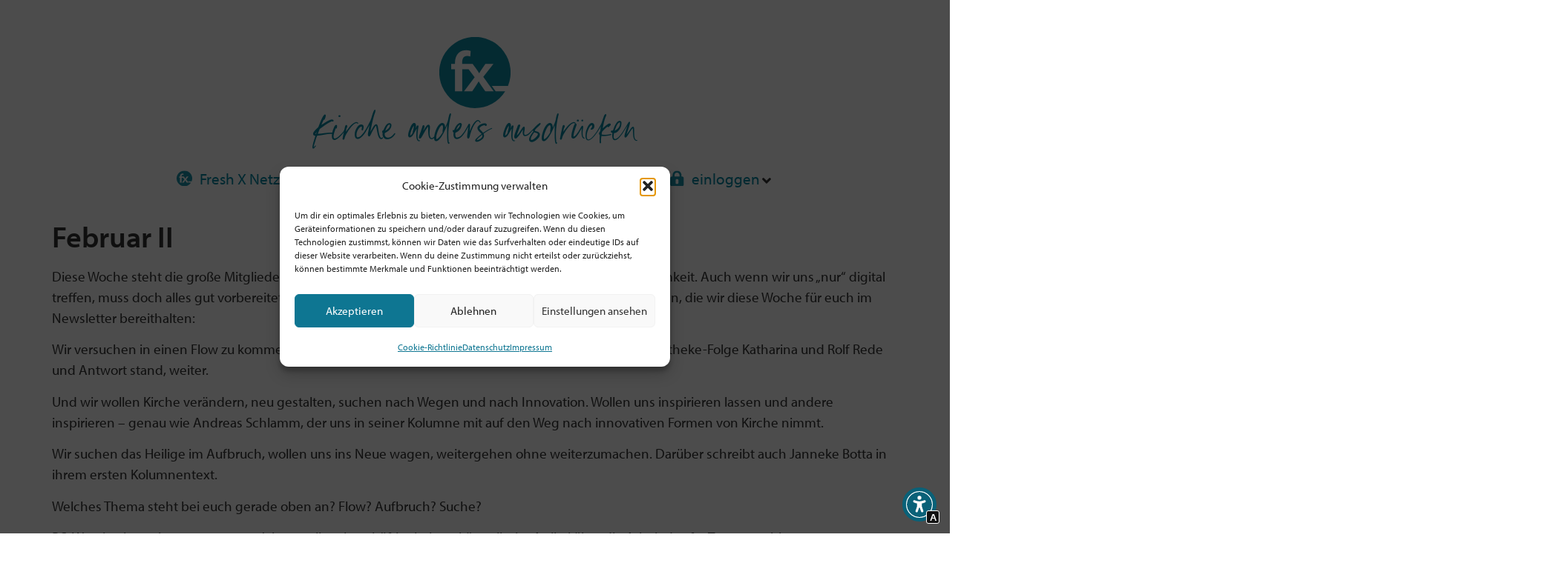

--- FILE ---
content_type: text/html; charset=UTF-8
request_url: https://freshexpressions.de/fx_nl_vorwort/6446/
body_size: 63561
content:
<!doctype html>
<html lang="de">
<head>
	<meta charset="UTF-8">
	<meta name="viewport" content="width=device-width, initial-scale=1">
	<link rel="profile" href="https://gmpg.org/xfn/11">
	<title>Februar II | Fresh X-Netzwerk</title>
<link data-rocket-prefetch href="https://matomo.rolfk.cloud" rel="dns-prefetch"><link rel="preload" data-rocket-preload as="image" href="" fetchpriority="high">

<!-- The SEO Framework von Sybre Waaijer -->
<meta name="robots" content="max-snippet:-1,max-image-preview:standard,max-video-preview:-1" />
<link rel="canonical" href="https://freshexpressions.de/fx_nl_vorwort/6446/" />
<meta name="description" content="Diese Woche steht die große Mitgliederversammlung an. Hinter den Kulissen herrscht emsige Betriebsamkeit. Auch wenn wir uns „nur“ digital treffen…" />
<meta property="og:type" content="article" />
<meta property="og:locale" content="de_DE" />
<meta property="og:site_name" content="Fresh X-Netzwerk" />
<meta property="og:title" content="Februar II | Fresh X-Netzwerk" />
<meta property="og:description" content="Diese Woche steht die große Mitgliederversammlung an. Hinter den Kulissen herrscht emsige Betriebsamkeit. Auch wenn wir uns „nur“ digital treffen, muss doch alles gut vorbereitet sein." />
<meta property="og:url" content="https://freshexpressions.de/fx_nl_vorwort/6446/" />
<meta property="og:image" content="https://freshexpressions.de/wp-content/uploads/2021/04/cropped-Bildschirmfoto-2021-04-11-um-13.35.36-1.png" />
<meta property="og:image:width" content="952" />
<meta property="og:image:height" content="828" />
<meta property="og:image:alt" content="Weißes &quot;fx&quot;-Logo in einem Kreis über dem Schriftzug &quot;Frische Formen von Kirche&quot; auf blauem Hintergrund, der wie Sonnenlicht aussieht, das durch Wasser in einem Schwimmbad scheint." />
<meta property="article:published_time" content="2022-02-14T13:03:38+00:00" />
<meta property="article:modified_time" content="2022-02-14T13:04:38+00:00" />
<meta name="twitter:card" content="summary_large_image" />
<meta name="twitter:title" content="Februar II | Fresh X-Netzwerk" />
<meta name="twitter:description" content="Diese Woche steht die große Mitgliederversammlung an. Hinter den Kulissen herrscht emsige Betriebsamkeit. Auch wenn wir uns „nur“ digital treffen, muss doch alles gut vorbereitet sein." />
<meta name="twitter:image" content="https://freshexpressions.de/wp-content/uploads/2021/04/cropped-Bildschirmfoto-2021-04-11-um-13.35.36-1.png" />
<meta name="twitter:image:alt" content="Weißes &quot;fx&quot;-Logo in einem Kreis über dem Schriftzug &quot;Frische Formen von Kirche&quot; auf blauem Hintergrund, der wie Sonnenlicht aussieht, das durch Wasser in einem Schwimmbad scheint." />
<meta name="google-site-verification" content="VFmWcIK8XUKq4PGADWmZbQl6WZLaMfUhlfmJRq3PLFg" />
<script type="application/ld+json">{"@context":"https://schema.org","@graph":[{"@type":"WebSite","@id":"https://freshexpressions.de/#/schema/WebSite","url":"https://freshexpressions.de/","name":"Fresh X-Netzwerk","description":"Kirche anders ausdrücken","inLanguage":"de","potentialAction":{"@type":"SearchAction","target":{"@type":"EntryPoint","urlTemplate":"https://freshexpressions.de/search/{search_term_string}/"},"query-input":"required name=search_term_string"},"publisher":{"@type":"Organization","@id":"https://freshexpressions.de/#/schema/Organization","name":"Fresh X-Netzwerk","url":"https://freshexpressions.de/","logo":{"@type":"ImageObject","url":"https://freshexpressions.de/wp-content/uploads/2021/01/cropped-fx-logo.png","contentUrl":"https://freshexpressions.de/wp-content/uploads/2021/01/cropped-fx-logo.png","width":512,"height":512,"contentSize":"18962"}}},{"@type":"WebPage","@id":"https://freshexpressions.de/fx_nl_vorwort/6446/","url":"https://freshexpressions.de/fx_nl_vorwort/6446/","name":"Februar II | Fresh X-Netzwerk","description":"Diese Woche steht die große Mitgliederversammlung an. Hinter den Kulissen herrscht emsige Betriebsamkeit. Auch wenn wir uns „nur“ digital treffen…","inLanguage":"de","isPartOf":{"@id":"https://freshexpressions.de/#/schema/WebSite"},"breadcrumb":{"@type":"BreadcrumbList","@id":"https://freshexpressions.de/#/schema/BreadcrumbList","itemListElement":[{"@type":"ListItem","position":1,"item":"https://freshexpressions.de/","name":"Fresh X-Netzwerk"},{"@type":"ListItem","position":2,"item":"https://freshexpressions.de/fx_nl_vorwort/","name":"Archiv: fx Newsletter Vorwort"},{"@type":"ListItem","position":3,"name":"Februar II"}]},"potentialAction":{"@type":"ReadAction","target":"https://freshexpressions.de/fx_nl_vorwort/6446/"},"datePublished":"2022-02-14T13:03:38+00:00","dateModified":"2022-02-14T13:04:38+00:00"}]}</script>
<!-- / The SEO Framework von Sybre Waaijer | 2.13ms meta | 0.37ms boot -->


<!-- Open Graph Meta Tags generated by Blog2Social 873 - https://www.blog2social.com -->
<meta property="og:title" content="Februar II"/>
<meta property="og:description" content="Diese Woche steht die große Mitgliederversammlung an. Hinter den Kulissen herrscht emsige Betriebsamkeit. Auch wenn wir uns &quot;nur&quot; digital treffen, muss doch al"/>
<meta property="og:url" content="/fx_nl_vorwort/6446/"/>
<meta property="og:type" content="article"/>
<meta property="og:article:published_time" content="2022-02-14 14:03:38"/>
<meta property="og:article:modified_time" content="2022-02-14 14:04:38"/>
<!-- Open Graph Meta Tags generated by Blog2Social 873 - https://www.blog2social.com -->

<!-- Twitter Card generated by Blog2Social 873 - https://www.blog2social.com -->
<meta name="twitter:card" content="summary">
<meta name="twitter:title" content="Februar II"/>
<meta name="twitter:description" content="Diese Woche steht die große Mitgliederversammlung an. Hinter den Kulissen herrscht emsige Betriebsamkeit. Auch wenn wir uns &quot;nur&quot; digital treffen, muss doch al"/>
<!-- Twitter Card generated by Blog2Social 873 - https://www.blog2social.com -->
<meta name="author" content="Hella Thorn"/>

<link rel="alternate" type="application/rss+xml" title="Fresh X-Netzwerk &raquo; Feed" href="https://freshexpressions.de/feed/" />
<link rel="alternate" type="application/rss+xml" title="Fresh X-Netzwerk &raquo; Kommentar-Feed" href="https://freshexpressions.de/comments/feed/" />
<link rel="alternate" title="oEmbed (JSON)" type="application/json+oembed" href="https://freshexpressions.de/wp-json/oembed/1.0/embed?url=https%3A%2F%2Ffreshexpressions.de%2Ffx_nl_vorwort%2F6446%2F" />
<link rel="alternate" title="oEmbed (XML)" type="text/xml+oembed" href="https://freshexpressions.de/wp-json/oembed/1.0/embed?url=https%3A%2F%2Ffreshexpressions.de%2Ffx_nl_vorwort%2F6446%2F&#038;format=xml" />
<style id='wp-img-auto-sizes-contain-inline-css'>
img:is([sizes=auto i],[sizes^="auto," i]){contain-intrinsic-size:3000px 1500px}
/*# sourceURL=wp-img-auto-sizes-contain-inline-css */
</style>
<link rel='stylesheet' id='hello-elementor-theme-style-css' href='https://freshexpressions.de/wp-content/themes/hello-elementor/assets/css/theme.css?ver=3.4.5' media='all' />
<link rel='stylesheet' id='jet-menu-hello-css' href='https://freshexpressions.de/wp-content/plugins/jet-menu/integration/themes/hello-elementor/assets/css/style.css?ver=2.4.18' media='all' />
<link rel='stylesheet' id='fluentform-elementor-widget-css' href='https://freshexpressions.de/wp-content/plugins/fluentform/assets/css/fluent-forms-elementor-widget.css?ver=6.1.14' media='all' />
<style id='wp-emoji-styles-inline-css'>

	img.wp-smiley, img.emoji {
		display: inline !important;
		border: none !important;
		box-shadow: none !important;
		height: 1em !important;
		width: 1em !important;
		margin: 0 0.07em !important;
		vertical-align: -0.1em !important;
		background: none !important;
		padding: 0 !important;
	}
/*# sourceURL=wp-emoji-styles-inline-css */
</style>
<link rel='stylesheet' id='wp-block-library-css' href='https://freshexpressions.de/wp-includes/css/dist/block-library/style.min.css?ver=6.9' media='all' />
<link rel='stylesheet' id='wc-memberships-blocks-css' href='https://freshexpressions.de/wp-content/plugins/woocommerce-memberships/assets/css/blocks/wc-memberships-blocks.min.css?ver=1.27.3' media='all' />
<link rel='stylesheet' id='jet-engine-frontend-css' href='https://freshexpressions.de/wp-content/plugins/jet-engine/assets/css/frontend.css?ver=3.8.2.1' media='all' />
<style id='global-styles-inline-css'>
:root{--wp--preset--aspect-ratio--square: 1;--wp--preset--aspect-ratio--4-3: 4/3;--wp--preset--aspect-ratio--3-4: 3/4;--wp--preset--aspect-ratio--3-2: 3/2;--wp--preset--aspect-ratio--2-3: 2/3;--wp--preset--aspect-ratio--16-9: 16/9;--wp--preset--aspect-ratio--9-16: 9/16;--wp--preset--color--black: #000000;--wp--preset--color--cyan-bluish-gray: #abb8c3;--wp--preset--color--white: #ffffff;--wp--preset--color--pale-pink: #f78da7;--wp--preset--color--vivid-red: #cf2e2e;--wp--preset--color--luminous-vivid-orange: #ff6900;--wp--preset--color--luminous-vivid-amber: #fcb900;--wp--preset--color--light-green-cyan: #7bdcb5;--wp--preset--color--vivid-green-cyan: #00d084;--wp--preset--color--pale-cyan-blue: #8ed1fc;--wp--preset--color--vivid-cyan-blue: #0693e3;--wp--preset--color--vivid-purple: #9b51e0;--wp--preset--gradient--vivid-cyan-blue-to-vivid-purple: linear-gradient(135deg,rgb(6,147,227) 0%,rgb(155,81,224) 100%);--wp--preset--gradient--light-green-cyan-to-vivid-green-cyan: linear-gradient(135deg,rgb(122,220,180) 0%,rgb(0,208,130) 100%);--wp--preset--gradient--luminous-vivid-amber-to-luminous-vivid-orange: linear-gradient(135deg,rgb(252,185,0) 0%,rgb(255,105,0) 100%);--wp--preset--gradient--luminous-vivid-orange-to-vivid-red: linear-gradient(135deg,rgb(255,105,0) 0%,rgb(207,46,46) 100%);--wp--preset--gradient--very-light-gray-to-cyan-bluish-gray: linear-gradient(135deg,rgb(238,238,238) 0%,rgb(169,184,195) 100%);--wp--preset--gradient--cool-to-warm-spectrum: linear-gradient(135deg,rgb(74,234,220) 0%,rgb(151,120,209) 20%,rgb(207,42,186) 40%,rgb(238,44,130) 60%,rgb(251,105,98) 80%,rgb(254,248,76) 100%);--wp--preset--gradient--blush-light-purple: linear-gradient(135deg,rgb(255,206,236) 0%,rgb(152,150,240) 100%);--wp--preset--gradient--blush-bordeaux: linear-gradient(135deg,rgb(254,205,165) 0%,rgb(254,45,45) 50%,rgb(107,0,62) 100%);--wp--preset--gradient--luminous-dusk: linear-gradient(135deg,rgb(255,203,112) 0%,rgb(199,81,192) 50%,rgb(65,88,208) 100%);--wp--preset--gradient--pale-ocean: linear-gradient(135deg,rgb(255,245,203) 0%,rgb(182,227,212) 50%,rgb(51,167,181) 100%);--wp--preset--gradient--electric-grass: linear-gradient(135deg,rgb(202,248,128) 0%,rgb(113,206,126) 100%);--wp--preset--gradient--midnight: linear-gradient(135deg,rgb(2,3,129) 0%,rgb(40,116,252) 100%);--wp--preset--font-size--small: 13px;--wp--preset--font-size--medium: 20px;--wp--preset--font-size--large: 36px;--wp--preset--font-size--x-large: 42px;--wp--preset--spacing--20: 0.44rem;--wp--preset--spacing--30: 0.67rem;--wp--preset--spacing--40: 1rem;--wp--preset--spacing--50: 1.5rem;--wp--preset--spacing--60: 2.25rem;--wp--preset--spacing--70: 3.38rem;--wp--preset--spacing--80: 5.06rem;--wp--preset--shadow--natural: 6px 6px 9px rgba(0, 0, 0, 0.2);--wp--preset--shadow--deep: 12px 12px 50px rgba(0, 0, 0, 0.4);--wp--preset--shadow--sharp: 6px 6px 0px rgba(0, 0, 0, 0.2);--wp--preset--shadow--outlined: 6px 6px 0px -3px rgb(255, 255, 255), 6px 6px rgb(0, 0, 0);--wp--preset--shadow--crisp: 6px 6px 0px rgb(0, 0, 0);}:root { --wp--style--global--content-size: 800px;--wp--style--global--wide-size: 1200px; }:where(body) { margin: 0; }.wp-site-blocks > .alignleft { float: left; margin-right: 2em; }.wp-site-blocks > .alignright { float: right; margin-left: 2em; }.wp-site-blocks > .aligncenter { justify-content: center; margin-left: auto; margin-right: auto; }:where(.wp-site-blocks) > * { margin-block-start: 24px; margin-block-end: 0; }:where(.wp-site-blocks) > :first-child { margin-block-start: 0; }:where(.wp-site-blocks) > :last-child { margin-block-end: 0; }:root { --wp--style--block-gap: 24px; }:root :where(.is-layout-flow) > :first-child{margin-block-start: 0;}:root :where(.is-layout-flow) > :last-child{margin-block-end: 0;}:root :where(.is-layout-flow) > *{margin-block-start: 24px;margin-block-end: 0;}:root :where(.is-layout-constrained) > :first-child{margin-block-start: 0;}:root :where(.is-layout-constrained) > :last-child{margin-block-end: 0;}:root :where(.is-layout-constrained) > *{margin-block-start: 24px;margin-block-end: 0;}:root :where(.is-layout-flex){gap: 24px;}:root :where(.is-layout-grid){gap: 24px;}.is-layout-flow > .alignleft{float: left;margin-inline-start: 0;margin-inline-end: 2em;}.is-layout-flow > .alignright{float: right;margin-inline-start: 2em;margin-inline-end: 0;}.is-layout-flow > .aligncenter{margin-left: auto !important;margin-right: auto !important;}.is-layout-constrained > .alignleft{float: left;margin-inline-start: 0;margin-inline-end: 2em;}.is-layout-constrained > .alignright{float: right;margin-inline-start: 2em;margin-inline-end: 0;}.is-layout-constrained > .aligncenter{margin-left: auto !important;margin-right: auto !important;}.is-layout-constrained > :where(:not(.alignleft):not(.alignright):not(.alignfull)){max-width: var(--wp--style--global--content-size);margin-left: auto !important;margin-right: auto !important;}.is-layout-constrained > .alignwide{max-width: var(--wp--style--global--wide-size);}body .is-layout-flex{display: flex;}.is-layout-flex{flex-wrap: wrap;align-items: center;}.is-layout-flex > :is(*, div){margin: 0;}body .is-layout-grid{display: grid;}.is-layout-grid > :is(*, div){margin: 0;}body{padding-top: 0px;padding-right: 0px;padding-bottom: 0px;padding-left: 0px;}a:where(:not(.wp-element-button)){text-decoration: underline;}:root :where(.wp-element-button, .wp-block-button__link){background-color: #32373c;border-width: 0;color: #fff;font-family: inherit;font-size: inherit;font-style: inherit;font-weight: inherit;letter-spacing: inherit;line-height: inherit;padding-top: calc(0.667em + 2px);padding-right: calc(1.333em + 2px);padding-bottom: calc(0.667em + 2px);padding-left: calc(1.333em + 2px);text-decoration: none;text-transform: inherit;}.has-black-color{color: var(--wp--preset--color--black) !important;}.has-cyan-bluish-gray-color{color: var(--wp--preset--color--cyan-bluish-gray) !important;}.has-white-color{color: var(--wp--preset--color--white) !important;}.has-pale-pink-color{color: var(--wp--preset--color--pale-pink) !important;}.has-vivid-red-color{color: var(--wp--preset--color--vivid-red) !important;}.has-luminous-vivid-orange-color{color: var(--wp--preset--color--luminous-vivid-orange) !important;}.has-luminous-vivid-amber-color{color: var(--wp--preset--color--luminous-vivid-amber) !important;}.has-light-green-cyan-color{color: var(--wp--preset--color--light-green-cyan) !important;}.has-vivid-green-cyan-color{color: var(--wp--preset--color--vivid-green-cyan) !important;}.has-pale-cyan-blue-color{color: var(--wp--preset--color--pale-cyan-blue) !important;}.has-vivid-cyan-blue-color{color: var(--wp--preset--color--vivid-cyan-blue) !important;}.has-vivid-purple-color{color: var(--wp--preset--color--vivid-purple) !important;}.has-black-background-color{background-color: var(--wp--preset--color--black) !important;}.has-cyan-bluish-gray-background-color{background-color: var(--wp--preset--color--cyan-bluish-gray) !important;}.has-white-background-color{background-color: var(--wp--preset--color--white) !important;}.has-pale-pink-background-color{background-color: var(--wp--preset--color--pale-pink) !important;}.has-vivid-red-background-color{background-color: var(--wp--preset--color--vivid-red) !important;}.has-luminous-vivid-orange-background-color{background-color: var(--wp--preset--color--luminous-vivid-orange) !important;}.has-luminous-vivid-amber-background-color{background-color: var(--wp--preset--color--luminous-vivid-amber) !important;}.has-light-green-cyan-background-color{background-color: var(--wp--preset--color--light-green-cyan) !important;}.has-vivid-green-cyan-background-color{background-color: var(--wp--preset--color--vivid-green-cyan) !important;}.has-pale-cyan-blue-background-color{background-color: var(--wp--preset--color--pale-cyan-blue) !important;}.has-vivid-cyan-blue-background-color{background-color: var(--wp--preset--color--vivid-cyan-blue) !important;}.has-vivid-purple-background-color{background-color: var(--wp--preset--color--vivid-purple) !important;}.has-black-border-color{border-color: var(--wp--preset--color--black) !important;}.has-cyan-bluish-gray-border-color{border-color: var(--wp--preset--color--cyan-bluish-gray) !important;}.has-white-border-color{border-color: var(--wp--preset--color--white) !important;}.has-pale-pink-border-color{border-color: var(--wp--preset--color--pale-pink) !important;}.has-vivid-red-border-color{border-color: var(--wp--preset--color--vivid-red) !important;}.has-luminous-vivid-orange-border-color{border-color: var(--wp--preset--color--luminous-vivid-orange) !important;}.has-luminous-vivid-amber-border-color{border-color: var(--wp--preset--color--luminous-vivid-amber) !important;}.has-light-green-cyan-border-color{border-color: var(--wp--preset--color--light-green-cyan) !important;}.has-vivid-green-cyan-border-color{border-color: var(--wp--preset--color--vivid-green-cyan) !important;}.has-pale-cyan-blue-border-color{border-color: var(--wp--preset--color--pale-cyan-blue) !important;}.has-vivid-cyan-blue-border-color{border-color: var(--wp--preset--color--vivid-cyan-blue) !important;}.has-vivid-purple-border-color{border-color: var(--wp--preset--color--vivid-purple) !important;}.has-vivid-cyan-blue-to-vivid-purple-gradient-background{background: var(--wp--preset--gradient--vivid-cyan-blue-to-vivid-purple) !important;}.has-light-green-cyan-to-vivid-green-cyan-gradient-background{background: var(--wp--preset--gradient--light-green-cyan-to-vivid-green-cyan) !important;}.has-luminous-vivid-amber-to-luminous-vivid-orange-gradient-background{background: var(--wp--preset--gradient--luminous-vivid-amber-to-luminous-vivid-orange) !important;}.has-luminous-vivid-orange-to-vivid-red-gradient-background{background: var(--wp--preset--gradient--luminous-vivid-orange-to-vivid-red) !important;}.has-very-light-gray-to-cyan-bluish-gray-gradient-background{background: var(--wp--preset--gradient--very-light-gray-to-cyan-bluish-gray) !important;}.has-cool-to-warm-spectrum-gradient-background{background: var(--wp--preset--gradient--cool-to-warm-spectrum) !important;}.has-blush-light-purple-gradient-background{background: var(--wp--preset--gradient--blush-light-purple) !important;}.has-blush-bordeaux-gradient-background{background: var(--wp--preset--gradient--blush-bordeaux) !important;}.has-luminous-dusk-gradient-background{background: var(--wp--preset--gradient--luminous-dusk) !important;}.has-pale-ocean-gradient-background{background: var(--wp--preset--gradient--pale-ocean) !important;}.has-electric-grass-gradient-background{background: var(--wp--preset--gradient--electric-grass) !important;}.has-midnight-gradient-background{background: var(--wp--preset--gradient--midnight) !important;}.has-small-font-size{font-size: var(--wp--preset--font-size--small) !important;}.has-medium-font-size{font-size: var(--wp--preset--font-size--medium) !important;}.has-large-font-size{font-size: var(--wp--preset--font-size--large) !important;}.has-x-large-font-size{font-size: var(--wp--preset--font-size--x-large) !important;}
:root :where(.wp-block-pullquote){font-size: 1.5em;line-height: 1.6;}
/*# sourceURL=global-styles-inline-css */
</style>
<link rel='stylesheet' id='pi-dcw-css' href='https://freshexpressions.de/wp-content/plugins/add-to-cart-direct-checkout-for-woocommerce/public/css/pi-dcw-public.css?ver=2.1.77' media='all' />
<style id='pi-dcw-inline-css'>

		.pisol_buy_now_button{
			color:#ffffff !important;
			background-color: #ee6443 !important;
		}
		
/*# sourceURL=pi-dcw-inline-css */
</style>
<link rel='stylesheet' id='woocommerce-layout-css' href='https://freshexpressions.de/wp-content/plugins/woocommerce/assets/css/woocommerce-layout.css?ver=10.4.3' media='all' />
<link rel='stylesheet' id='woocommerce-smallscreen-css' href='https://freshexpressions.de/wp-content/plugins/woocommerce/assets/css/woocommerce-smallscreen.css?ver=10.4.3' media='only screen and (max-width: 768px)' />
<link rel='stylesheet' id='woocommerce-general-css' href='https://freshexpressions.de/wp-content/plugins/woocommerce/assets/css/woocommerce.css?ver=10.4.3' media='all' />
<style id='woocommerce-inline-inline-css'>
.woocommerce form .form-row .required { visibility: visible; }
/*# sourceURL=woocommerce-inline-inline-css */
</style>
<link rel='stylesheet' id='wpsl-styles-css' href='https://freshexpressions.de/wp-content/plugins/wp-store-locator/css/styles.min.css?ver=2.2.261' media='all' />
<link rel='stylesheet' id='cmplz-general-css' href='https://freshexpressions.de/wp-content/plugins/complianz-gdpr/assets/css/cookieblocker.min.css?ver=1766015725' media='all' />
<link rel='stylesheet' id='wc-memberships-frontend-css' href='https://freshexpressions.de/wp-content/plugins/woocommerce-memberships/assets/css/frontend/wc-memberships-frontend.min.css?ver=1.27.3' media='all' />
<link rel='stylesheet' id='hello-elementor-css' href='https://freshexpressions.de/wp-content/themes/hello-elementor/assets/css/reset.css?ver=3.4.5' media='all' />
<link rel='stylesheet' id='hello-elementor-header-footer-css' href='https://freshexpressions.de/wp-content/themes/hello-elementor/assets/css/header-footer.css?ver=3.4.5' media='all' />
<link rel='stylesheet' id='jet-menu-public-styles-css' href='https://freshexpressions.de/wp-content/plugins/jet-menu/assets/public/css/public.css?ver=2.4.18' media='all' />
<link rel='stylesheet' id='elementor-frontend-css' href='https://freshexpressions.de/wp-content/plugins/elementor/assets/css/frontend.min.css?ver=3.34.2' media='all' />
<style id='elementor-frontend-inline-css'>

				.elementor-widget-woocommerce-checkout-page .woocommerce table.woocommerce-checkout-review-order-table {
				    margin: var(--sections-margin, 24px 0 24px 0);
				    padding: var(--sections-padding, 16px 16px);
				}
				.elementor-widget-woocommerce-checkout-page .woocommerce table.woocommerce-checkout-review-order-table .cart_item td.product-name {
				    padding-right: 20px;
				}
				.elementor-widget-woocommerce-checkout-page .woocommerce .woocommerce-checkout #payment {
					border: none;
					padding: 0;
				}
				.elementor-widget-woocommerce-checkout-page .woocommerce .e-checkout__order_review-2 {
					background: var(--sections-background-color, #ffffff);
				    border-radius: var(--sections-border-radius, 3px);
				    padding: var(--sections-padding, 16px 30px);
				    margin: var(--sections-margin, 0 0 24px 0);
				    border-style: var(--sections-border-type, solid);
				    border-color: var(--sections-border-color, #D5D8DC);
				    border-width: 1px;
				    display: block;
				}
				.elementor-widget-woocommerce-checkout-page .woocommerce-checkout .place-order {
					display: -webkit-box;
					display: -ms-flexbox;
					display: flex;
					-webkit-box-orient: vertical;
					-webkit-box-direction: normal;
					-ms-flex-direction: column;
					flex-direction: column;
					-ms-flex-wrap: wrap;
					flex-wrap: wrap;
					padding: 0;
					margin-bottom: 0;
					margin-top: 1em;
					-webkit-box-align: var(--place-order-title-alignment, stretch);
					-ms-flex-align: var(--place-order-title-alignment, stretch);
					align-items: var(--place-order-title-alignment, stretch); 
				}
				.elementor-widget-woocommerce-checkout-page .woocommerce-checkout #place_order {
					background-color: #5bc0de;
					width: var(--purchase-button-width, auto);
					float: none;
					color: var(--purchase-button-normal-text-color, #ffffff);
					min-height: auto;
					padding: var(--purchase-button-padding, 1em 1em);
					border-radius: var(--purchase-button-border-radius, 3px); 
		        }
		        .elementor-widget-woocommerce-checkout-page .woocommerce-checkout #place_order:hover {
					background-color: #5bc0de;
					color: var(--purchase-button-hover-text-color, #ffffff);
					border-color: var(--purchase-button-hover-border-color, #5bc0de);
					-webkit-transition-duration: var(--purchase-button-hover-transition-duration, 0.3s);
					-o-transition-duration: var(--purchase-button-hover-transition-duration, 0.3s);
					transition-duration: var(--purchase-button-hover-transition-duration, 0.3s); 
                }
			
/*# sourceURL=elementor-frontend-inline-css */
</style>
<link rel='stylesheet' id='widget-image-css' href='https://freshexpressions.de/wp-content/plugins/elementor/assets/css/widget-image.min.css?ver=3.34.2' media='all' />
<link rel='stylesheet' id='widget-nav-menu-css' href='https://freshexpressions.de/wp-content/plugins/elementor-pro/assets/css/widget-nav-menu.min.css?ver=3.34.1' media='all' />
<link rel='stylesheet' id='widget-heading-css' href='https://freshexpressions.de/wp-content/plugins/elementor/assets/css/widget-heading.min.css?ver=3.34.2' media='all' />
<link rel='stylesheet' id='widget-form-css' href='https://freshexpressions.de/wp-content/plugins/elementor-pro/assets/css/widget-form.min.css?ver=3.34.1' media='all' />
<link rel='stylesheet' id='widget-social-icons-css' href='https://freshexpressions.de/wp-content/plugins/elementor/assets/css/widget-social-icons.min.css?ver=3.34.2' media='all' />
<link rel='stylesheet' id='e-apple-webkit-css' href='https://freshexpressions.de/wp-content/plugins/elementor/assets/css/conditionals/apple-webkit.min.css?ver=3.34.2' media='all' />
<link rel='stylesheet' id='widget-spacer-css' href='https://freshexpressions.de/wp-content/plugins/elementor/assets/css/widget-spacer.min.css?ver=3.34.2' media='all' />
<link rel='stylesheet' id='widget-icon-list-css' href='https://freshexpressions.de/wp-content/plugins/elementor/assets/css/widget-icon-list.min.css?ver=3.34.2' media='all' />
<link rel='stylesheet' id='jet-blocks-css' href='https://freshexpressions.de/wp-content/uploads/elementor/css/custom-jet-blocks.css?ver=1.3.22' media='all' />
<link rel='stylesheet' id='elementor-post-431-css' href='https://freshexpressions.de/wp-content/uploads/elementor/css/post-431.css?ver=1769013088' media='all' />
<link rel='stylesheet' id='jet-blog-css' href='https://freshexpressions.de/wp-content/plugins/jet-blog/assets/css/jet-blog.css?ver=2.4.8' media='all' />
<link rel='stylesheet' id='jet-tabs-frontend-css' href='https://freshexpressions.de/wp-content/plugins/jet-tabs/assets/css/jet-tabs-frontend.css?ver=2.2.13' media='all' />
<link rel='stylesheet' id='swiper-css' href='https://freshexpressions.de/wp-content/plugins/elementor/assets/lib/swiper/v8/css/swiper.min.css?ver=8.4.5' media='all' />
<link rel='stylesheet' id='jet-tricks-frontend-css' href='https://freshexpressions.de/wp-content/plugins/jet-tricks/assets/css/jet-tricks-frontend.css?ver=1.5.9' media='all' />
<link rel='stylesheet' id='font-awesome-5-all-css' href='https://freshexpressions.de/wp-content/plugins/elementor/assets/lib/font-awesome/css/all.min.css?ver=3.34.2' media='all' />
<link rel='stylesheet' id='font-awesome-4-shim-css' href='https://freshexpressions.de/wp-content/plugins/elementor/assets/lib/font-awesome/css/v4-shims.min.css?ver=3.34.2' media='all' />
<link rel='stylesheet' id='elementor-post-97-css' href='https://freshexpressions.de/wp-content/uploads/elementor/css/post-97.css?ver=1769013088' media='all' />
<link rel='stylesheet' id='elementor-post-153-css' href='https://freshexpressions.de/wp-content/uploads/elementor/css/post-153.css?ver=1769013088' media='all' />
<link rel='stylesheet' id='elementor-post-2350-css' href='https://freshexpressions.de/wp-content/uploads/elementor/css/post-2350.css?ver=1769013088' media='all' />
<link rel='stylesheet' id='mollie-applepaydirect-css' href='https://freshexpressions.de/wp-content/plugins/mollie-payments-for-woocommerce/public/css/mollie-applepaydirect.min.css?ver=1768941210' media='screen' />
<link rel='stylesheet' id='woocommerce-gzd-layout-css' href='https://freshexpressions.de/wp-content/plugins/woocommerce-germanized/build/static/layout-styles.css?ver=3.20.5' media='all' />
<style id='woocommerce-gzd-layout-inline-css'>
.woocommerce-checkout .shop_table { background-color: #eeeeee; } .product p.deposit-packaging-type { font-size: 1.25em !important; } p.woocommerce-shipping-destination { display: none; }
                .wc-gzd-nutri-score-value-a {
                    background: url(https://freshexpressions.de/wp-content/plugins/woocommerce-germanized/assets/images/nutri-score-a.svg) no-repeat;
                }
                .wc-gzd-nutri-score-value-b {
                    background: url(https://freshexpressions.de/wp-content/plugins/woocommerce-germanized/assets/images/nutri-score-b.svg) no-repeat;
                }
                .wc-gzd-nutri-score-value-c {
                    background: url(https://freshexpressions.de/wp-content/plugins/woocommerce-germanized/assets/images/nutri-score-c.svg) no-repeat;
                }
                .wc-gzd-nutri-score-value-d {
                    background: url(https://freshexpressions.de/wp-content/plugins/woocommerce-germanized/assets/images/nutri-score-d.svg) no-repeat;
                }
                .wc-gzd-nutri-score-value-e {
                    background: url(https://freshexpressions.de/wp-content/plugins/woocommerce-germanized/assets/images/nutri-score-e.svg) no-repeat;
                }
            
/*# sourceURL=woocommerce-gzd-layout-inline-css */
</style>
<link rel='stylesheet' id='hello-elementor-child-style-css' href='https://freshexpressions.de/wp-content/themes/hello-fx/style.css?ver=1.0.0' media='all' />
<link rel='stylesheet' id='jquery-chosen-css' href='https://freshexpressions.de/wp-content/plugins/jet-search/assets/lib/chosen/chosen.min.css?ver=1.8.7' media='all' />
<link rel='stylesheet' id='jet-search-css' href='https://freshexpressions.de/wp-content/plugins/jet-search/assets/css/jet-search.css?ver=3.5.16.1' media='all' />
<script async src="https://freshexpressions.de/wp-content/plugins/burst-statistics/assets/js/timeme/timeme.min.js?ver=1767965594" id="burst-timeme-js"></script>
<script async src="https://freshexpressions.de/wp-content/uploads/burst/js/burst.min.js?ver=1768953935" id="burst-js"></script>
<script src="https://freshexpressions.de/wp-includes/js/jquery/jquery.min.js?ver=3.7.1" id="jquery-core-js"></script>
<script src="https://freshexpressions.de/wp-includes/js/jquery/jquery-migrate.min.js?ver=3.4.1" id="jquery-migrate-js"></script>
<script src="https://freshexpressions.de/wp-includes/js/imagesloaded.min.js?ver=6.9" id="imagesLoaded-js"></script>
<script id="pi-dcw-js-extra">
var pisol_dcw_setting = {"ajax_url":"https://freshexpressions.de/wp-admin/admin-ajax.php"};
//# sourceURL=pi-dcw-js-extra
</script>
<script src="https://freshexpressions.de/wp-content/plugins/add-to-cart-direct-checkout-for-woocommerce/public/js/pi-dcw-public.js?ver=2.1.77" id="pi-dcw-js"></script>
<script src="https://freshexpressions.de/wp-content/plugins/woocommerce/assets/js/jquery-blockui/jquery.blockUI.min.js?ver=2.7.0-wc.10.4.3" id="wc-jquery-blockui-js" defer data-wp-strategy="defer"></script>
<script id="wc-add-to-cart-js-extra">
var wc_add_to_cart_params = {"ajax_url":"/wp-admin/admin-ajax.php","wc_ajax_url":"/?wc-ajax=%%endpoint%%","i18n_view_cart":"Warenkorb anzeigen","cart_url":"https://freshexpressions.de/checkout/","is_cart":"","cart_redirect_after_add":"yes"};
//# sourceURL=wc-add-to-cart-js-extra
</script>
<script src="https://freshexpressions.de/wp-content/plugins/woocommerce/assets/js/frontend/add-to-cart.min.js?ver=10.4.3" id="wc-add-to-cart-js" defer data-wp-strategy="defer"></script>
<script src="https://freshexpressions.de/wp-content/plugins/woocommerce/assets/js/js-cookie/js.cookie.min.js?ver=2.1.4-wc.10.4.3" id="wc-js-cookie-js" defer data-wp-strategy="defer"></script>
<script id="woocommerce-js-extra">
var woocommerce_params = {"ajax_url":"/wp-admin/admin-ajax.php","wc_ajax_url":"/?wc-ajax=%%endpoint%%","i18n_password_show":"Passwort anzeigen","i18n_password_hide":"Passwort ausblenden"};
//# sourceURL=woocommerce-js-extra
</script>
<script src="https://freshexpressions.de/wp-content/plugins/woocommerce/assets/js/frontend/woocommerce.min.js?ver=10.4.3" id="woocommerce-js" defer data-wp-strategy="defer"></script>
<script src="https://freshexpressions.de/wp-content/plugins/elementor/assets/lib/font-awesome/js/v4-shims.min.js?ver=3.34.2" id="font-awesome-4-shim-js"></script>
<link rel="https://api.w.org/" href="https://freshexpressions.de/wp-json/" /><link rel="alternate" title="JSON" type="application/json" href="https://freshexpressions.de/wp-json/wp/v2/fx_nl_vorwort/6446" /><link rel="EditURI" type="application/rsd+xml" title="RSD" href="https://freshexpressions.de/xmlrpc.php?rsd" />
    <style>
    .cmplz-custom-accept-btn.cmplz-accept {
        text-align: center;
        padding: 20%;
        min-height: 100px;
        display: flex;
        align-items: center;
        border-radius: 20px;
        background: #fefefe;
        box-shadow: 0 0 5px #00000055 inset;
    }
    .cmplz-custom-accept-btn.cmplz-accept a {
        color: #000;
    }
    </style>
    <style>

#hello-rk-a11y-menu button span,
#hello-rk-a11y-menu a { 
	font-family: sans-serif !important;
	text-transform: none !important;
	font-size:17px !important;
	letter-spacing: initial !important;
	font-weight:500 !important;
	min-height:43px;
}

.hello_rk_a11y_icon {
	position: fixed;
	right: 20px;
	bottom: 10px;
	width: 44px;
}
.hello_rk_a11y_icon svg {
	border-radius: 50%;
	background: #fff;
	padding: 1px;
}

html.rk-a11y-text-size .hello_rk_a11y_icon::before,
html.rk-a11y-line-height .hello_rk_a11y_icon::before,
html.rk-a11y-grayscale .hello_rk_a11y_icon::before,
html.rk-a11y-sans-serif .hello_rk_a11y_icon::before,
html.rk-a11y-high-contrast .hello_rk_a11y_icon::before,
html.rk-a11y-hide-images .hello_rk_a11y_icon::before,
html.rk-a11y-highlight-links .hello_rk_a11y_icon::before {
  content: "";
  position: absolute;
  top: -3px;      
  right: -5px;    
  width: 15px;    
  height: 15px;   
  background: red;
  border-radius: 50%;  /* rund */
}


#hello-rk-a11y-menu {
		width:100%;
	min-height:200px;
	max-height:50vH;
	padding:40px 40px 40px 40px;
	flex-wrap:nowrap;
	background:#fcfcfc; 
	border-bottom:2px solid #000;
	position:fixed;
	z-index:99999;
	overflow:hidden;
}
.rk-a11y-menu-inner > svg.a11y-logo {
	height: 60px;
	margin-right:20px
	width:60px;
	min-width:60px;
}
.rk-a11y-menu-inner {
	display:flex;
	align-items:flex-start;
	gap:1rem;
	flex-wrap:nowrap;
	justify-content:space-between;
}


.rk-a11y-menu-col { flex-wrap:wrap;}
.rk-a11y-menu-col { display:flex;flex-wrap:wrap;}
.rk-a11y-menu-col.functions { gap:0.5rem;}
.rk-a11y-menu-col button, .rk-a11y-menu-col a { padding:0.5rem; border: 1px solid #000; border-radius: 3px;color: #000; background:#fff; }

#rk-a11y-menu-close { border-color: #000; color: #000; background:#fff; 
	flex-shrink: 0;
  min-width: 50px;  
}

.rk-a11y-menu-col.toc {
	display:flex;
	max-height:calc(50vH - 45px);
	overflow-y:auto; 
	flex-direction:column;
	gap:5px;
	padding-left:3rem;
	padding-bottom:20px;
	position:relative;
	flex-shrink: 0;
	min-width: 200px;  
	flex-wrap: nowrap;
}

.rk-a11y-menu-col.toc:before {
		content:"Seitenstruktur";
		position:fixed;
		  writing-mode: vertical-rl; 
  transform:rotate(180deg) translateX(40px);

	font-weight:900;
	height:100%;
	text-align:right;
}

.rk-a11y-menu-col.toc a {
	width:auto;padding:8px 20px;
	white-space:nowrap;
	xmax-width:30vW;        /* Zeichenbreite */
  white-space: nowrap;
  overflow: hidden;
  text-overflow: ellipsis;
}

.rk-a11y-toc-h2 {margin-left:1rem;}
.rk-a11y-toc-h3 {margin-left:2rem;}
button:focus, a:focus, .hello_rk:focus {outline:2px solid #000;}


#hello-rk-a11y-menu button.active,
 .rk-a11y-text-size .rk-a11y-button-text-size,
 .rk-a11y-line-height .rk-a11y-button-line-height
 {
	color: #fff !important;
	background-color: #444 !important;
	fill: #fff !important;
}

#hello-rk-a11y-menu button svg {
	height: 17px;
	margin-right: 10px;
	transform: translateY(2px);
	vertical-align: initial;
}

.rk-a11y-menu-inner key, .hello_rk_a11y_icon key {
	background:#111;
	color:#fff;
	width:18px;
	height:18px;
	overflow:hidden;
	padding:0;
	line-height:18px;
	font-size:14px;
	font-family: sans-serif !important;
	display:inline-block;
	text-align:center;
	font-weight:600;
	border-radius:3px;
	text-transform: uppercase;
	transform:translate(0px,3px);
	margin-left:10px;
	
}

.hello_rk_a11y_icon key {
	font-weight:600;
	font-size:12.8px !important;
	position:absolute;
	bottom:6px;
	right:-6px;
	border:1px solid #fff;
}

.rk-a11y-menu-inner .toc key {
	margin:0px 5px 0 -8px;
}
#hello-rk-a11y-menu button.active key,
 .rk-a11y-text-size-125 .rk-a11y-button-text-size key,
 .rk-a11y-text-size-150 .rk-a11y-button-text-size key, 
 .rk-a11y-text-size-200 .rk-a11y-button-text-size key, 
 .rk-a11y-line-height-125 .rk-a11y-button-line-height key,
 .rk-a11y-line-height-150 .rk-a11y-button-line-height key, 
 .rk-a11y-line-height-200 .rk-a11y-button-line-height key 
 {
	 	background:#fff;
	color:#333;

}

body.rk-ally-no-a-key key.key-a {
	display:none;
}

#hello-rk-a11y-menu button:not(.active):focus {
	outline:2px solid #000;
	background:#fff !important;
}
#hello-rk-a11y-menu button:not(.active):focus span {
	color:#000 !important;
	fill:#000 !important;
}


/* MOBIL */

@media (max-width:767px){

	#hello-rk-a11y-menu {
		max-height:50vH;
		overflow-y:auto;
	}
	.rk-a11y-menu-inner {
		flex-direction: column;
	}

	.rk-a11y-menu-col.functions {
		order:2;
		border:1px solid #333;
		border-width: 1px 0;
		padding:30px 0;
		margin-bottom:10px;
		justify-content:center;
	}

	.rk-a11y-menu-col.toc {
		max-height:auto;
		padding-left:10px;
		position:relative;
		flex-shrink: 0;
		width:100%;
		flex-wrap: nowrap;
		order:3;
		overflow:visible;
	}
	
	.rk-a11y-menu-col.toc:before {
			content:"Seitenstruktur";
			position:relative;
			  writing-mode: initial; 
	  transform:rotate(0deg);
		left:0;
		font-weight:900;
		height:auto;
		text-align:center;
	}
	
	#rk-a11y-menu-close {
		order:1;
		align-self:center;

	}

}


/* Funktionen */

html.rk-a11y-grayscale * {filter:grayscale(100%)!important;}
html.rk-a11y-grayscale body,html.rk-a11y-grayscale .hello_rk hello_rk_a11y_icon {filter:none!important;}

.rk-a11y-high-contrast *:not(img):not(#hello-rk-a11y-menu *):not(.jet-parallax-section__layout):not(.jet-parallax-section__layout *):not([class*="overlay"]):not(.a11y_no_bg){
background-color: #fff !important;
color: #000 !important;
border-color: #000;
opacity: 1 !important;
fill: #000 !important;
}
.rk-a11y-high-contrast .e-parent,.rk-a11y-high-contrast section { border-top:1px solid #000 }
.rk-a11y-high-contrast a {color:#a00000 !important;}
.rk-a11y-hide-images img {opacity:0 !important;}
.rk-a11y-hide-images * {background-image:none !important;}
.rk-a11y-hide-images img[alt]::before { content:attr(alt); position:absolute;z-index:9999;background:#000;color:#fff; }
.rk-a11y-alt-images img[alt]::before { content:attr(alt); position:absolute;z-index:9999;background:#000;color:#fff; }
.rk-a11y-highlight-links *:not(#hello-rk-a11y-menu *)  a {background-color:yellow!important;color:black!important; fill:black!important;}

.rk-a11y-high-contrast.rk-a11y-highlight-links a,.rk-a11y-high-contrast.rk-a11y-highlight-links a * { 
		color:#fff !important; 
		background-color:#000 !important;
}

.rk-a11y-sans-serif *:not(.fa):not(.fas) {
	font-family: sans-serif !important;

}

/* Textgröße-Klassen */
.rk-a11y-text-size-100 {  }
.rk-a11y-text-size-125 { 
  zoom: 105%;
  -moz-transform: scale(1.05) !important;
  -moz-transform-origin: 0 0;
  transform: scale(1.05) !important;
  transform-origin: 0 0;
  width: 95.23809524% !important; /* 100/1.1 */
  }
.rk-a11y-text-size-150 { 
  zoom: 110%;
  -moz-transform: scale(1.1) !important;
  -moz-transform-origin: 0 0;
  transform: scale(1.1) !important;
  transform-origin: 0 0;
  width: 90.9091% !important; /* 100/1.1 */

}
.rk-a11y-text-size-200 { 
zoom: 120%;
  -moz-transform: scale(1.2) !important;
  -moz-transform-origin: 0 0;
  transform: scale(1.2) !important;
  transform-origin: 0 0;
  width: 83.3333% !important; /* 100/1.2 */
 }
 

/* Zeilenhöhe-Klassen */
html.rk-a11y-line-height-125 *          { line-height: 125% !important; }
html.rk-a11y-line-height #hello-rk-a11y-menu,
html.rk-a11y-line-height #hello-rk-a11y-menu *,
html.rk-a11y-line-height .hello_rk_a11y_icon,
html.rk-a11y-line-height .hello_rk_a11y_icon *
 { line-height: initial !important; }

html.rk-a11y-line-height-150 *          { line-height: 150% !important; }
html.rk-a11y-line-height-150 #hello-rk-a11y-menu,
html.rk-a11y-line-height-150 #hello-rk-a11y-menu * { line-height: initial !important; }

html.rk-a11y-line-height-200 *          { line-height: 200% !important; }
html.rk-a11y-line-height-200 #hello-rk-a11y-menu,
html.rk-a11y-line-height-200 #hello-rk-a11y-menu * { line-height: initial !important; }

.rk-a11y-alt-images-wrapper {
	display:none;
}

.rk-a11y-alt-images .rk-a11y-alt-images-wrapper,
.rk-a11y-hide-images .rk-a11y-alt-images-wrapper {
position: absolute;
top: 0px;
left: 0px;
width: 100%;
height: 100%;
overflow: hidden;
z-index: 1;
background-color: #ffffff;
padding: 0.5em;
box-sizing: border-box;
border: 1px dashed #000;
display: flex;
font-weight:600;
align-items: center;
justify-content:center;

}


</style>			<style>.cmplz-hidden {
					display: none !important;
				}</style>	<noscript><style>.woocommerce-product-gallery{ opacity: 1 !important; }</style></noscript>
	<meta name="generator" content="Elementor 3.34.2; features: e_font_icon_svg, additional_custom_breakpoints; settings: css_print_method-external, google_font-disabled, font_display-auto">
			<style>
				.e-con.e-parent:nth-of-type(n+4):not(.e-lazyloaded):not(.e-no-lazyload),
				.e-con.e-parent:nth-of-type(n+4):not(.e-lazyloaded):not(.e-no-lazyload) * {
					background-image: none !important;
				}
				@media screen and (max-height: 1024px) {
					.e-con.e-parent:nth-of-type(n+3):not(.e-lazyloaded):not(.e-no-lazyload),
					.e-con.e-parent:nth-of-type(n+3):not(.e-lazyloaded):not(.e-no-lazyload) * {
						background-image: none !important;
					}
				}
				@media screen and (max-height: 640px) {
					.e-con.e-parent:nth-of-type(n+2):not(.e-lazyloaded):not(.e-no-lazyload),
					.e-con.e-parent:nth-of-type(n+2):not(.e-lazyloaded):not(.e-no-lazyload) * {
						background-image: none !important;
					}
				}
			</style>
			<link rel="icon" href="https://freshexpressions.de/wp-content/uploads/2021/01/cropped-fx-logo-100x100.png" sizes="32x32" />
<link rel="icon" href="https://freshexpressions.de/wp-content/uploads/2021/01/cropped-fx-logo-300x300.png" sizes="192x192" />
<link rel="apple-touch-icon" href="https://freshexpressions.de/wp-content/uploads/2021/01/cropped-fx-logo-300x300.png" />
<meta name="msapplication-TileImage" content="https://freshexpressions.de/wp-content/uploads/2021/01/cropped-fx-logo-300x300.png" />
		<style id="wp-custom-css">
			@import url("https://use.typekit.net/ync2rnz.css");
/*
@import url("https://freshexpressions.de/wp-content/plugins/the-events-calendar/src/resources/css/views-skeleton.min.css?ver=5.5.0");

@import url("https://freshexpressions.de/wp-content/plugins/events-calendar-pro/src/resources/css/views-skeleton.min.css?ver=5.5.0");

@import url("https://freshexpressions.de/wp-content/plugins/the-events-calendar/src/resources/css/views-full.min.css?ver=5.5.0");

.tribe-common-c-svgicon.tribe-common-c-svgicon--virtual.tribe-events-virtual-virtual-event__icon-svg {
    width: 15px;
}
*/
/* Allgemein */



:root {
  --fx-myriad: myriad-pro, sans-serif;
}

* {

font-family: myriad-pro, sans-serif;
font-weight: 400;
font-style: normal;
}

.myriad-condensed,.myriad-condensed * {
font-family: myriad-pro-condensed, sans-serif;
font-weight: 700;
font-style: normal;
}

.myriad-semicondensed-700 {

font-family: myriad-pro-semi-condensed, sans-serif;
font-weight: 700;
font-style: normal;
}

.myriad-semicondensed-600 {
font-family: myriad-pro-semi-condensed, sans-serif;
font-weight: 600;
font-style: normal;
}

.myriad-semicondensed {

font-family: myriad-pro-semi-condensed, sans-serif;
font-weight: 400;
font-style: normal;
}

.fx_main_article_body p, .fx_main_article li, .fx_main_article_body a {
	font-family: "Crimson Text";
	font-size:21px;
}
/* .fx_main_article_body	p:first-of-type:first-letter {
  font-size: 480%;
  line-height: 0.9;
  float: left;
  padding-right: .125em;
	font-family: myriad-pro;
	font-weight:800;


}
*/
@-moz-document url-prefix() {
.fx_main_article_body	 p:first-of-type:first-letter {
    margin-top: .15em;
  }
}

h1,h2,h3 {
	
	font-weight:600
	
}
p ~ h3,p ~ h4 {
	margin-top:40px;
}

#fx-logo-text,.goldney {
	font-family: Goldney;
	font-size:60px;
	line-height:0.8 !important;
	font-weight:400 !important;
}

p,li {
	font-size:19px;
}

p em {
 /*
	font-family:Goldney;
    font-size: 1.4em;
    line-height: 1.5rem;
    transform: translatey(3px);
    display: inline-block;
	*/
	font-style:italic;
}

neu {
	background:#B31A50;
	color:#fff;
	padding:0 5px;
	text-transform:uppercase;
	font-size:0.8em;
	font-weight:700;
	
}

a.wp-block-button__link {
	color:#fff;
}
h1 .fa.fa-lock {
  font-size: 0.6em;
  top: -8px !important;
	left:8px;
  color: var(--e-global-color-secondary);
	position:relative;
	
}

.fx_heading a:hover {
 background: #8BAB54;
	color:#fff;
}

p a:hover,p + ul li a:hover {
	color:var(--e-global-color-1cb83f97);
	
}

ul + p {
	margin-top:10px;
}

.fx_main_size_S .elementor-container,
.fx_main_size_S .e-con-inner{
	max-width: 812px !important;
}

.elementor-message.elementor-message-success {
background: var(--e-global-color-1cb83f97);
padding: 10px;
text-align: center;
color: #fff;
}

/* Wild gewordene Icons bändigen */
.e-font-icon-svg {
max-width: 18px;
}

.elementor-icon-list-items {
list-style: none;
}
.woocommerce-checkout button {
background: var(--e-global-color-primary);
	color:#fff;
	border:none;
}

.woocommerce-checkout button:hover {
background: #799E43;
}

/* Kopf */

body.fx_has_thumbnail #fx_kopf {
    width:100%;
		position:absolute;
  	z-index:10;
}

#fx_head_pic > div  {
padding-bottom:4vH;
}

body.fx_has_thumbnail #fx_head_pic > div > .elementor-background-overlay,
.fx_mainarticle > .elementor-background-overlay,
#fx_kopf_seite .elementor-column > div >  .elementor-background-overlay {
height: 330px;
background-size: cover;
filter: blur(10px);
opacity:1;
width: 100%;
height: 100%;
-webkit-mask-image: linear-gradient(to bottom, black 300px, transparent 420px);
mask-image: linear-gradient(to bottom, black 300px, transparent 420px);
	
}
body.fx_has_thumbnail #fx_kopf_seite > .elementor-container > .elementor-column > .elementor-widget-wrap {
	background-size:cover !important;
}
#fx_kopf_seite .elementor-column-wrap {
background-size: cover;
}

@media (max-width:886px){
body.fx_has_thumbnail #fx_head_pic > div > .elementor-background-overlay,
.fx_mainarticle > .elementor-background-overlay,
#fx_kopf_seite .elementor-column > div >  .elementor-background-overlay {
-webkit-mask-image: linear-gradient(to bottom, black 150px, transparent 300px);
mask-image: linear-gradient(to bottom, black 150px, transparent 300px);
}
	
	.fx_heading.fx_heading_size_L h1{
		font-size:38px !important;
		line-height:34px !important;
		xpadding:0 !important;
		background-size:34px;
	}	
	.fx_heading.fx_heading_size_L h1 span.highlightme  {
		font-size:52px !important;		line-height:34px !important;
	}	
	.fx_heading.fx_heading_size_L a.fx_heading_cat {
		padding:0 10px !important;
	}
	
}

#fx_head_pic {
	overflow:hidden;
}

body.fx_has_no_thumbnail .fx_singe_post_head > .elementor-container {
	min-height:0px !important;
	height:auto;
	padding-top:50px
}

/* RK 09.01.22 */
body.fx_has_no_thumbnail #fx_kopf  #logo_column .elementor-widget-wrap, body.fx_has_no_thumbnail #fx_kopf  #logo_column .elementor-widget-wrap > div,
body.fx_has_no_thumbnail #fx_kopf_seite #logo_column .elementor-widget-wrap 
{
    background:none;
	padding-bottom:0px;
	
}

body.fx_has_no_thumbnail .type-post > div > section > .elementor-container
{
min-height:0 !important;	
	margin-top:100px
}

body.fx_has_no_thumbnail .type-post .elementor-background-overlay {
	background-image:none !important;
}

body.fx_has_no_thumbnail  .fx_article_main,
body.fx_has_no_thumbnail  .fx_article_main .elementor-container {
	margin-top:0;
padding-top:0;	
}


body.fx_has_no_thumbnail #fx_kopf .fx_heading .elementor-widget-container,
body.fx_has_no_thumbnail #fx_kopf_seite .fx_heading .elementor-widget-container
{
	margin-top:20px;
}



body.fx_has_no_thumbnail #fx_main_logo_white,
body.fx_has_no_thumbnail #fx_menu_logo_white{
    display: none;
}
body.fx_has_thumbnail #fx_main_logo_color,
body.fx_has_thumbnail #fx_menu_logo_color {
    display: none;
}
/*
body.fx_has_no_thumbnail #fx_kopf div:not(.jet-menu) * {
    color: var(--e-global-color-primary);
}
body.fx_has_thumbnail #fx_kopf div:not(.jet-sub-mega-menu) *,
body #fx_kopf.fx_kopf_weiss * {
    color: var(--e-global-color-77e53c61);
}
*/

body.fx_has_no_thumbnail #fx_kopf #fx-logo-text,
body.fx_has_no_thumbnail #fx_kopf ul.jet-mega-menu-list > li.jet-mega-menu-item > a {
    color: var(--e-global-color-primary);
}


body.fx_has_thumbnail #fx_kopf #fx-logo-text,
body.fx_has_thumbnail #fx_kopf ul.jet-mega-menu-list > li.jet-mega-menu-item > .jet-mega-menu-item__inner > a,
body #fx_kopf.fx_kopf_weiss #fx-logo-text, 
body #fx_kopf.fx_kopf_weiss ul.jet-mega-menu-list > li.jet-mega-menu-item > .jet-mega-menu-item__inner > a {
    color: var(--e-global-color-77e53c61);
}

/***** LOGO TEXT ******/

#fx-logo-text {
	font-size:66px;
	transform:translatey(6px);
}

.fx-logo-text-big {
	font-size:86px !important;
	transform:translatey(10px) !important;
	
}

#fx-logo-text.fx-logo-text-home {

	font-family: myriad-pro-condensed, sans-serif !important;
font-weight: 600 !important;
	
		animation-name: logotexthome;
  animation-duration: 4.2s;
	 animation-fill-mode: both;
	animation-delay: 4.6s;

	
}
.fx-logo-text-ani {
	opacity:0;
	position:absolute;
	margin:0 auto; 
	animation-name: logotext;
  animation-duration: 1s;
	animation-timing-function: linear;
	 animation-iteration-count: 1;
	width:100%;
	transform:translatey(20px) !important;
}

.fx-logo-text-ani-1{ 
	animation-delay: 4.8s;
}
.fx-logo-text-ani-2{ 
	animation-delay: 5.6s;
}
.fx-logo-text-ani-3{ 
	animation-delay: 6.4s;
}
.fx-logo-text-ani-4{
	 animation-name: logotext4;
  animation-duration: 1.5s;
animation-delay: 7.2s;
}

@keyframes logotext {
 0%   {transform: scale(0) translatey(20px) ; opacity:0 }
 20%  {transform: scale(0.98) translatey(20px) ; opacity:1}
 80%  {transform: scale(1.02) translatey(20px) ; opacity:1}
 100%  {transform: scale(2) translatey(20px) ; opacity:0}
}

@keyframes logotext4 {
 0%   {transform: scale(0) translatey(20px) ; opacity:0 }
 15%  {transform: scale(0.98) translatey(20px) ; opacity:1}
 60%  {transform: scale(1.02) translatey(20px) ; opacity:1}
 100%  {transform: scale(2) translatey(20px) ; opacity:0}
}

@keyframes logotexthome {
 0%   { opacity:1 }
 5%   { opacity:0.01 }
 90%  {opacity:0.01 }
 100%  {opacity:1}
}

.fx_mainarticle > .elementor-container {
    
    height:75vH;
    max-height:900px;
    align-items: flex-end;
	overflow:hidden;
}

@media (max-height:1025px){
.fx_mainarticle > .elementor-container, .fx_singe_post_head > div.elementor-container {
    
    height:94vH;
    max-height:1900px;
}
}

.fx_mainarticle  {
    
	overflow:hidden;
}


/***** MENÜ ******/

.jet-mega-menu-item__label img {
	height:21px;
	width:auto;
	margin-right:10px;
	transform:translatey(2px)
}

.jet-mega-menu-mega-container__inner {
	padding:0px !important;
}
.jet-menu-item .jet-sub-mega-menu * {
pointer-events: none;
}
.jet-menu-item .jet-sub-mega-menu:hover * {
pointer-events: auto;
}
.jet-menu > li.jet-menu-item-765 {
z-index: 1000 !important;
}

.jet-mobile-menu__toggle-icon i {
text-shadow: 0 0 10px #666;
}

#fx_main_menu a, #fx_main_menu .jet-sub-menu a * {
	font-family: var(--fx-myriad) !important;
} 
#fx_main_menu .sub-menu a, #fx_main_menu .jet-sub-menu a * {
	color:#333 !important;
} 
.jet-mega-menu-item__dropdown > svg {
transform: translatey(2px);
}
body.fx_has_thumbnail .jet-mega-menu-item__dropdown > svg path {
fill:#fff !important;
}

.jet-mega-menu-item--top-level > .jet-mega-menu-item__inner  .jet-mega-menu-item__label, .jet-mega-menu-item__label > span, .fx_menu_text {
	font-weight:500;
	font-size:21px;
}
.jet-mega-menu-item__desc {
	display:none;
}

.jet-mobile-menu__toggle-icon .fas.fa-times {
display: none;
}
.jet-mobile-menu__items .fas.fa-angle-right, .jet-mobile-menu__controls * {
color: #333 !important;
}
.fx_menu_logo {
width: 36px;
opacity: 0.9;
	transform: translateY(6px);
}


#fx_main_menu .sub-arrow {
font-size: 20px;
}

body #fx_kopf #fx_main_menu ul.sub-menu a {
font-family: var(--fx-myriad) !important;
color: #333 !important;
}
body #fx_kopf #fx_main_menu ul.sub-menu .current-menu-item a, 
body #fx_kopf #fx_main_menu ul.sub-menu a:hover {
color: #fff !important;
}

i.jet-dropdown-arrow.fa.fa-angle-down::before {
content: "\f0d7";
	font-size:20px
}

	.jet-menu-item-10701 .fx_menu_text {
		display:none;
}
	.jet-menu-item-10701 .fx_menu_logo {
		height:23px;
		transform:translate(6px,1px);
}


body.logged-in .fx_menu_login
 {
		display:none;
}
body:not(.logged-in)	.fx_menu_logged_in
{
		display:none;
}

body:not(body.logged-in)	.menu-item-10701,
body:not(body.logged-in)	.jet-menu-item-10701 {
		xdisplay:none;
}




/** Nur Desktop **/
@media (min-width:768px){
	
	.menu-item-765 .sub-arrow,
	.jet-menu-item-765 .sub-arrow{
transform: translateY(-6px);
}
	.menu-item-765 .fx_menu_text,
	.jet-menu-item-765 .fx_menu_text {
		display:none;
}

	
	
}

/** Bei kleinen Monitoren Kopf kleiner **/


@media (max-height:1025px){

	/*
#fx_kopf #logo_column > div  > .elementor-widget-wrap {
transform: scale(0.8); 		transform-origin:top;
}
.fx_heading.fx_heading_size_L {
transform: scale(0.8);
transform-origin:bottom;

	}
#fx_kopf #menu_column {
		transform: scale(0.9);
}
	*/

	#fx_kopf #fx_logo_container {
transform: scale(0.8); 		transform-origin:top;
}
body:not(.jet-mobile-menu-active) .elementor-widget-jet-mega-menu 
	{
transform:translatey(-60%);		
	}
.fx_heading.fx_heading_size_L {
transform: scale(0.8);
transform-origin:bottom;

	}

body.single-wpsl_stores .fx_heading.fx_heading_size_L	> .elementor-widget-container {
margin: 0px 0px 150px 0px !important;
}
	
}

/** Tablet **/
/* @media (max-width:1025px){ */
	
	#fx_main_menu.elementor-nav-menu__align-right .elementor-nav-menu,
	#fx_main_menu ul.jet-menu
	{
		margin: 0 auto;
		justify-content:center !important;
		
	}
	
	.fx_main_logo {
		position:relative !important;
		margin:0 auto;
	}
	
	#fx_logo_text .elementor-widget-container {
		margin:0 auto;
		text-align:center;
		
	}
	
/* } */

/** Mobil **/
@media (max-width:768px){

	#fx_main_menu {
		margin:0;
		position:fixed;
		top:20px;
		left: 20px;
		
	}
	
	body #fx_kopf #fx_main_menu a, 	body #fx_kopf #fx_main_menu a *  {
color: #333 !important;
		font-weight:600;
}
	
	.elementor-menu-toggle {
background: url(https://freshexpressions.de/wp-content/themes/hello-fx/img/fx_logo_weiss.svg);
background-size: contain;
}

			.elementor-menu-toggle i {
	opacity:0;	
	}
		.elementor-menu-toggle:after {
content: "";
			font-family:"Font Awesome 5 Free";
			position:absolute;
			left:55px;

	}
	
	.menu-item-765 img,	.jet-menu-item-765 img {
		display:none;
	}
	
.elementor-nav-menu--toggle .elementor-menu-toggle.elementor-active+.elementor-nav-menu__container {
	max-width: calc( 100vW - 45px);
}	
	
}



/****** Artikel-Überschrift *****/

.fx_heading {

	text-align:center;
}
body.fx_has_thumbnail #fx_kopf .fx_heading.fx_heading_size_L,
body.fx_has_thumbnail #fx_kopf_seite .fx_heading.fx_heading_size_L {
   margin-top:410px;
	
}

body .fx_heading.fx_heading_size_M {
	margin-top:210px;
}

body .fx_heading_size_S .fx_heading.fx_heading_size_M {
margin-top: 0;
}

.fx_heading h1 {
width: auto;
font-family: myriad-pro-condensed, sans-serif;
font-weight: 700;
color: #000 !important;
display: inline;
padding: 0px 0.40em 0.0em !important;
background: url('/wp-content/themes/hello-fx/img/white.png');
line-height: 0.95em !important;
-webkit-box-decoration-break: clone;
z-index: 1;
background-repeat: repeat-x;
background-position: 0px calc( 50% + 3px);
}

.fx_heading_size_L h1 {
	font-size: 70px !important;
background-size: 60px;
} 
.fx_heading_size_M h1 {
	font-size: 36px !important;
background-size: 35px;
} 

.fx_heading_size_S h1,
.fx_heading_size_S .fx_heading_autor_in {
	font-size: 26px !important;
background-size: 35px;
} 

.fx_heading_size_S section {
padding: 10px !important;
}

h1 span.highlightme {
	
	font-family: Goldney;
	font-style:italic;
 transform:translatey(0.02em);
	display:inline-block;
	xdisplay:none;
	margin:0px 0px;
	position:relative;
	text-shadow:0 0 30px #fff;
	line-height:0.7 !important;
	
}
.fx_heading_size_L h1 span.highlightme {
	font-size:96px !important;
	padding:0 10px !important;
}
.fx_heading_size_M h1 span.highlightme {
	font-size:56px !important;
	padding:0 2px !important;
}

.fx_heading_size_0 {
  margin-top:0;
}

.fx_heading h1 {
  margin-bottom: 8px;
}
.fx_heading_cats {
	margin-bottom:0px
}
.fx_heading_cat,.fx_heading_autor_in  {
background: var(--e-global-color-primary);
color: #fff !important;
padding: 5px 10px;
font-size: 26px;
font-weight: 700;
	display:inline-block;

}

.fx_heading_cats_bottom a {
	color:var(--e-global-color-text) !important;
}

.fx_heading_size_S .fx_heading_autor_in {
	font-size:20px !important;
	font-family: myriad-pro-semi-condensed, sans-serif;
} 

.fx_heading .fx_heading_autor_in {
  line-height:1em;
}

.fx_heading_cat_parent {
background: var(--e-global-color-primary);
color: #fff;
padding: 5px 14px;
font-size: 26px;
font-weight: 700;
	display:inline-block;

}


.fx_heading_date span {
	display:inline-block;
	background: #0088A3;
  color: #fff;
  padding: 1px 10px;
  font-size: 20px;
  font-weight: 600;
	margin-top:5px;
}

.fx_heading_size_M .fx_heading_date span {
  font-size: 18px;
}

.fx_heading_cats_bottom_container {
text-align: center;
}
.fx_heading_cats_bottom {
position:relative;
	margin: 0px 0 0px;
display: inline-block;
z-index: 2;
border: 1px solid #333;
	
}




.fx_heading_cats_bottom .fx_heading_cat, 
.fx_heading_cats_bottom .fx_heading_cat:hover
{
font-weight:600;
	background: rgba(255,255,255,0.8);
xbackground: linear-gradient(0deg, rgba(255,255,255,1) 50%, rgba(255,255,255,0.65) 100%);
	color:var(--e-global-color-text);
	padding:0px 20px
}

.fx_heading_cats_bottom .fx_heading_cat:before {
content: "Rubrik";
font-size: 14px;
font-weight: 600;
display: block;
position: absolute;
margin-right: 10px;
padding: 1px 10px;
xbackground: var(--e-global-color-secondary);
xcolor: #fff;
transform: translate(-20px,-22px);

}

.fx_heading_cats_bottom .fx_heading_cat:after {
	
	content:"alle Artikel";
	font-size:14px;
	font-weight:600;
	display:block;
	position:absolute;
	right:0;
	margin-right:10px;
	padding:1px 10px;
	background: var(--e-global-color-secondary);
	color:#fff;
	transform:translatey(-2px);
	
}
.fx_heading_cats_bottom:hover .fx_heading_cat:after {
	background:var(--e-global-color-1cb83f97) !important;
}



p + h2 {
	margin-top:40px;
	font-size:24px;
}


/* Artikel */

.fx_folgenlink {
	
	background: var(--e-global-color-primary);
	color:#fff !important;
	padding:8px 20px;
	margin-top:10px;
	display:inline-block;
	border-radius:5px;
	
}

.fx_folgenlink:before {
	
	content:"\f3c9";
	font-family: "Font Awesome 5 Free";
	padding-right:10px
	
}


/* Newsticker */

.fx_newsticker_h {
	width:100%;
	overflow:hidden;
	overflow-x:scroll;
	white-space:nowrap;
	padding:12px 10px;
}

.fx_newsticker a {
	color:#fff;
	font-size:20px;
	font-weight:600;
	padding-right:60px

}

.fx_newsticker_v a {
	
	display: block;
	font-size:19px;
	font-weight:600;
	margin-bottom:10px

	
}
.fx_newsticker a:hover {
	 color:var(--e-global-color-77e53c61);
}
.fx_newsticker a:hover span {
	 background:var(--e-global-color-1cb83f97);
	color:#fff;

}

.fx_newsticker a span {
	background:#fff;
	color: var(--e-global-color-primary);
	padding:0 8px;
	margin:0 10px;
	font-weight:600;
}
.fx_newsticker a fxw {
	 xwidth:110px;
	display:inline-block;
	text-align:right;
}


/* ORTE */

body.single-wpsl_stores .fx_heading {
margin-bottom: 30px;
}

#wpsl-wrap [class*=" wpsl-icon-"] *, #wpsl-wrap [class^=wpsl-icon-] * {
	
	font-family: wpsl-fontello;
}

.wpml-elementor-ls {
right: 20px;
position: absolute;
}

div[style*="m1.png"] {
    color: #fff !important;
	font-size:14px !important;
}


#fxmap-print {
	display:none;
	cursor:pointer;
}



.fxmap-close-infobox {
position: absolute;
z-index: 1000;
right: 15px;
top: 13px;
	cursor:pointer;
}

.fxmap-close-infobox:hover {
opacity:0.5;
}

body.fxmap-no-infobox #fxmap-map {
		margin-top:0px;
	
}

body #wpsl-stores, body  #wpsl-direction-details, body  #wpsl-gmap {
height: 80vH !important;
}

body.fxmap-no-infobox #wpsl-stores, body.fxmap-no-infobox  #wpsl-direction-details, body.fxmap-no-infobox  #wpsl-gmap {
height: calc( 100vH - 314px ) !important;
}



#wpsl-search-wrap {
float: none;
width: auto;
}

.wpsl-search {
background: transparent;
display: flex;
justify-content: center;
width: 100%;
margin: 0 auto;
border: 20px solid #ffffff;
border-width:20px 0 2px;
background: #0088a3;
color: #fff;
	padding:10px 20px 20px;
}

#wpsl-search-input {
max-width: calc( 100vW - 80px );
}

#wpsl-search-wrap label {
	line-height:39px !important;
	margin-left:20px
}

.wpsl-input label, #wpsl-radius label, #wpsl-category label {
width: auto;
}

#wpsl-search-btn {
	width:calc( 100vW - 50px );
background: #8bab54;
border: none !important;
color: #fff;
border-radius: 2px !important;
}

#wpsl-search-btn:hover {
	background:#6BA2B7;
}
#wpsl-search-input,.wpsl-dropdown {
border: none !important;
border-radius: 2px !important;


}
#wpsl-search-wrap i.fas.fxmap-toggle-infobox {
 position:absolute;
	right:20px;
	top:20px;
	font-size: 30px;
	transform: translateY(4px);
	cursor:pointer;
	transition:0.3s all;
}
body.fxmap-no-infobox .fxmap-toggle-infobox {
	opacity:0.3;
}

#wpsl-search-wrap i.fas.fxmap-toggle-infobox:hover {
	opacity:0.9;
}

@keyframes example {
  0%   { transform: scale(1); opacity:1;}
  25%  {transform: scale(2) }
  40%  {transform: scale(2) rotate(5deg);}
  45%  {transform: scale(2) rotate(-5deg);}
  50%  {transform: scale(2) rotate(5deg);}
  55%  {transform: scale(2) rotate(-5deg);}
  60%  {transform: scale(2) rotate(5deg);}
  65%  {transform: scale(2) rotate(-5deg);}
  70%  {transform: scale(2); opacity:1; }
  100% {transform: scale(1); opacity:0.3; }
}

.fxmap-toggle-infobox.fxmap-animate  {
	transform-origin:center right;
	animation-name: example;
  animation-duration: 2s;
	animation-iteration-count: 1;
	animation-delay: 0.5s;

}

#wpsl-search-wrap i.fas.fxmap-toggle-list {
	font-size: 25px;
	opacity: 0.3;
	position: absolute;
	right: 60px;
	transform: translateY(7px);
	cursor:pointer;
	top:30px;
	transition:0.3s all;
}
#wpsl-wrap.wpsl-showlist #wpsl-search-wrap i.fas.fxmap-toggle-list {
	opacity:0.9;
}

#wpsl-search-wrap i.fas.fxmap-toggle-map {
	font-size: 30px;
	opacity: 0.3;
	position: absolute;
	right: 100px;
	cursor:pointer;
	top:30px;
	transition:0.3s all;
}
#wpsl-wrap.wpsl-showmap #wpsl-search-wrap i.fxmap-toggle-map {
	opacity: 0.9;
}

#wpsl-wrap:not(.wpsl-showmap) #wpsl-search-wrap i.fxmap-toggle-map:hover {
	opacity: 0.6;
}
#wpsl-wrap:not(.wpsl-showlist) #wpsl-search-wrap i.fxmap-toggle-list:hover {
	opacity: 0.6;
}




#wpsl-gmap {
width:100%;
	float:none;
	display:none;
}
#wpsl-wrap.wpsl-showmap #wpsl-gmap {
	display:block;
}

#wpsl-result-list {
	display:none;
	border-right: 2px solid #fff;
}
}
#wpsl-result-list a {
color: #dfdc01;
}


/******* DESKTOP ******/
@media (min-width:768px){

	.single-wpsl_stores #fxmap-print {
	display:inline;
}
	.fxmap-close-infobox {
	display:inline-block;
}
	
	#wpsl-search-wrap i.fas.fxmap-toggle-infobox {
 position:absolute;
	right:20px;
	top:auto;
	}
	#wpsl-search-wrap i.fas.fxmap-toggle-list {
	right:auto;
		left:20px;
		top:auto;
}
#wpsl-search-wrap i.fas.fxmap-toggle-map {
	right:auto;
		left:60px;
		top:auto;
}

	#wpsl-wrap.wpsl-showlist.wpsl-showmap #wpsl-gmap {
float: right;
height: 350px;
width: calc( 100% - 350px);
}

#wpsl-wrap.wpsl-showlist #wpsl-result-list {
width: 100%;
margin-right: 0;
	height:80vH;
}
	#wpsl-wrap.wpsl-showlist.wpsl-showmap #wpsl-result-list {
width: 350px;
	}
.wpsl-search {
	padding:20px 20px 10px 120px;

}
#wpsl-search-btn {
	margin-left: 20px;
	width: 160px;
}
}

#wpsl-wrap.wpsl-showlist #wpsl-result-list {
display:block;
}
#wpsl-gmap {

margin: 0;
}
#wpsl-result-list {
background: #0088a3;
color:#fff;
padding:20px;

}

#wpsl-wrap {
margin-bottom: 0px; 
}

#wpsl-wrap #wpsl-search-input + .wpsl-icon-direction {
float: right;
color: #fff;
opacity: 0.6;
	cursor:pointer;
	transition: .3s all;
 padding: 10px 0px 0 12px;
}

#wpsl-wrap #wpsl-search-input + .wpsl-icon-direction:hover,#wpsl-wrap #wpsl-search-input:hover + .wpsl-icon-direction {
opacity: 1;
}

.wpsl-infobox {
font-size: 16px !important;
padding: 20px !important;
}
.wpsl-store-location a {
	color:#fff;
	padding:0 5px;
	margin-left:-5px;
	font-weight:600
}

.wpsl-direction-wrap > * {
display: inline-block;
color: #fff !important;
}
.wpsl-info-window > p > strong > a {
font-weight: 500;
}
.wpsl-info-actions::before {
float: left;
	content: '\f1b9';

padding-right: 5px;
font-family: "Font Awesome 5 Free" !important;

color: #6BA2B7;
}

.wpsl-info, .wpsl-info-actions * {
color: #6BA2B7 !important;

}
#wpsl-result-list .wpsl_excerpt {
	font-size:15px;
	opacity:0.8;
	margin:-10px 10px 20px 0px  !important;

}
.wpsl-info-window .wpsl_excerpt {
	font-size:15px;
	opacity:0.8;
	margin:0px 0px 20px 0px  !important;

}


/* EVENTS */

.fx_digital_event_autolink > div {
	  animation-name: shadow_blink;
  animation-duration: 2s;
  animation-delay: 0s;
	animation-iteration-count: infinite;
	
}


@keyframes shadow_blink {
  0% {box-shadow:0 0 0px var( --e-global-color-secondary );}
  50% {box-shadow:0 0 20px var( --e-global-color-secondary);}
  100% {box-shadow:0 0 0px var( --e-global-color-secondary);}
}

.tribe-events-event-image img {
max-height: 30vH;
width: auto !important;
margin: 0 auto;
}

.tribe-common-c-btn, .tribe-events-c-ical *,
.tribe-events-virtual-single-zoom-details__meta-group--link-button *,
.tribe-events-event-url *,
.tribe-link-view-attendee,
.tribe-link-view-attendee a
{
	background: #0088a3 !important;
	color:#fff !important;

}
.tribe-events-event-url a,
.tribe-link-view-attendee {
	display:inline-block;
padding:15px 20px;
	border-radius:3px;
	font-weight:700;
	font-size:15px
}

#tribe-events-content a {
	color:#0088a3;
}
.tribe-events-meta-group {

width: auto;
}


/* FORMULARE */

.jet-form__group-break {
margin-top: 20px;
padding-bottom: 20px;
border-top: 1px solid #000;
}

/* FX USER INFO */

.xfx_person_box:hover {
	transform:scale(1.01);
}
.fx_person_box:hover .elementor-widget-button {
	transform:scale(1.03);
	transform-origin:center;
}
.fx_person_box, .fx_person_box li {
	font-size:16px;
	transition: 0.3s all;
}
.fx_person_box .elementor-widget-button {
		transition: 0.3s all;
}
.fx_user_info.fx_user_info_about-me * {
  font-size:16px;
}

.fx_user_info {
font-weight: 600;
}
.fx_user_info.fx_user_info_e-mail-public:before {
content: "\f0e0";
}
.fx_user_info.fx_user_info_tel-public:before {
content: "\f3cd";
}
.fx_user_info.fx_user_info_web-public:before {
content: "\f57c";
}
.fx_user_info.fx_user_info_youtube-public:before {
content: "\f167";
font-family: "Font Awesome 5 Brands";
}
.fx_user_info.fx_user_info_instagram-public:before {
content: "\f16d";
font-family: "Font Awesome 5 Brands";
}
.fx_user_info.fx_user_info_twitter-public:before {
content: "\f099";
font-family: "Font Awesome 5 Brands";
}
.fx_user_info.fx_user_info_facebook-public:before {
content: "\f09a";
font-family: "Font Awesome 5 Brands";
}

.fx_event_virtual_true h1:after,
.fx_event_virtual_true h2:after, .fx_event_virtual_true h3:after  {
content: "\f1eb";
font-family: "Font Awesome 5 Free";
margin-left:4px;
	font-size:0.7em;
	transform: rotate(45deg) translate(0px,5px);
	position:absolute;
	opacity:0.3;

	
}

.fx_user_info:before {
	font-family: "Font Awesome 5 Free";
	padding-right:6px;
	
}

@media (max-width:768px){
.fx_person_box .elementor-column {
width: 100% !important;
}
}
/* JOBBÖRSE */

.jet-form__label-text pre, .jet-form__desc-text pre {
	font-size:0.85em;
	display:inline;
}

.fx_job_extend_button {
	 background: var( --e-global-color-primary );
	color:#fff !important;
	padding:2px 8px;
	margin-top:10px;
	display:inline-block;
}

.fx_job_delete_button {
	 background: #A00000;
	color:#fff !important;
	padding:2px 8px;
	margin-top:10px;
	display:inline-block;


}

.job_not_extendable {
	color:#777;
}

.field-type-repeater_start[data-field="neue-themen"]{
	background:#ddd;
	padding:15px;
	margin-top:30px;
}

.field-type-group_break {
	margin:10px 0 -20px;
}

.jet-form__group-break {
	border-color:#ccc;
}
.fx_job_of_member img {
display: block;
margin: 0 auto;
}

.job_non_member .jet-form__label-text {
background: var(--e-global-color-1cb83f97);
color: #fff !important;
padding: 10px 20px;
}

/* WOOCOMMERCE */

.woocommerce-shipping-methods label {
font-size: 14px;
}

.woocommerce-MyAccount-navigation ul {
	list-style:none;

}
.woocommerce-MyAccount-navigation-link {
	padding:6px 0;
	border-top:1px solid #ccc;

}

.woocommerce-MyAccount-navigation-link:before {
	font-family: "Font Awesome 5 Free";
		color:#555;
	margin-right:5px;
	display:inline-block;
	width:30px;
	text-align:center;
	font-weight:600;
}
li.woocommerce-MyAccount-navigation-link.is-active {

background:var( --e-global-color-primary );
}
li.woocommerce-MyAccount-navigation-link.is-active *,li.woocommerce-MyAccount-navigation-link.is-active::before {
	color:#fff !important;
}

.woocommerce-MyAccount-navigation-link--dashboard::before {
	content:"\f58d";
}

.woocommerce-MyAccount-navigation-link--orders::before {
	content:"\f07a";
}

.woocommerce-MyAccount-navigation-link--members-area::before {
	content:"\f2c1";
}

.woocommerce-MyAccount-navigation-link--teams::before {
	content:"\f500";
}

.woocommerce-MyAccount-navigation-link--subscriptions::before {
	content:"\f2f9";
}

.woocommerce-MyAccount-navigation-link--downloads {
	display:none;
}

.woocommerce-MyAccount-navigation-link--edit-address::before {
	content:"\f3c5";
}

.woocommerce-MyAccount-navigation-link--edit-account::before {
	content:"\f007";
}

.woocommerce-MyAccount-navigation-link--customer-logout::before {
	content:"\f2f5";
}

/* Teams */
li[class*='woocommerce-MyAccount-navigation-link--back-to-']::before {
	content:"\f060";
}

.woocommerce-MyAccount-navigation-link--members::before {
	content:"\f500";
}

.woocommerce-MyAccount-navigation-link--landkarte::before,
.woocommerce-MyAccount-navigation-link.landkarte::before {
	content:"\f5a0";
}

.woocommerce-MyAccount-navigation-link.landkarte_add::before {
	content:"\f00e";
}


.woocommerce-MyAccount-navigation-link--customer-logout::before {
	content:"\f2f5";
}

.woocommerce-MyAccount-navigation-link--add-member::before {
	content:"\f234";
}

.woocommerce-MyAccount-navigation-link--settings::before {
	content:"\f013";
}

/* COOKIES */
.cookiebutton {

background:#0088A3 !important;
}
.jet-form-message--success {
	background:green;
	color:#fff;
	font-weight:bold;
}

.jet-form-message--error {
	background:red;
	color:#fff;
	font-weight:bold;
}
.fx_hub_leitung {
	text-align:center;
	font-size:20px !important;
	font-weight:600;
}
.fx_hub_leitung a {
	font-size:20px !important;
}
.hub_members_list {
	font-size:20px !important;
	column-count: 3;	

}
@media (max-width:768px){
	.hub_members_list {
		column-count: 1;	
	}

}

.hub_memberships {
	background:#eee;
	padding:10px;
	margin: 20px 0 10px;
}
.head_hub_memberships {
	font-size:18px;	
	font-weight:bold;
}
.hub_memberships a {
  background:#0088A3 !important;
	color:#fff !important;
	padding: 10px;
	display:block;
	margin: 5px 0;
	
} 

/* fx Events */

.fx_events_hublist,.fx_events_hublist_overview {
	xbackground:var(--e-global-color-primary);
	color:var(--e-global-color-primary);
	font-size:18px;
	margin-top:-10px
}
.fx_events_hublist a,.fx_events_hublist_overview a {
	color:var(--e-global-color-primary);
	font-size:18px;
	font-weight:bold;
}
.fx_events_hublist_overview {
	margin-top:0px
}
.fx_events_hublist,.fx_events_hublist_overview  {
	line-height:1.2em;
}
.fx_events_hublist li {
margin-top:5px
}
.fx_events_hublist span.exclusive,.fx_events_hublist_overview span.exclusive{
	
		background: var( --e-global-color-1cb83f97 );
	color:#ffffff;
	padding:0 5px;
		font-weight:bold;
	border-radius:5px

}

/* INNOVATIONSPROGRAMME */

.innovationsprogramme_logo img {
	width:100px;
	height:auto;
}		</style>
		<noscript><style id="rocket-lazyload-nojs-css">.rll-youtube-player, [data-lazy-src]{display:none !important;}</style></noscript><meta name="generator" content="WP Rocket 3.20.3" data-wpr-features="wpr_lazyload_images wpr_preconnect_external_domains wpr_oci wpr_preload_links wpr_desktop" /></head>
<body data-cmplz=1 class="wp-singular fx_nl_vorwort-template-default single single-fx_nl_vorwort postid-6446 wp-embed-responsive wp-theme-hello-elementor wp-child-theme-hello-fx theme-hello-elementor woocommerce-no-js fx_has_no_thumbnail hello-elementor-default jet-mega-menu-location elementor-default elementor-kit-431" data-burst_id="6446" data-burst_type="fx_nl_vorwort">


<a class="skip-link screen-reader-text" href="#content">Zum Inhalt springen</a>

		<header  data-elementor-type="header" data-elementor-id="97" class="elementor elementor-97 elementor-location-header" data-elementor-post-type="elementor_library">
					<section class="elementor-section elementor-top-section elementor-element elementor-element-2874ba6 elementor-section-height-min-height elementor-section-items-stretch elementor-section-boxed elementor-section-height-default" data-id="2874ba6" data-element_type="section" id="fx_kopf" data-settings="{&quot;jet_parallax_layout_list&quot;:[{&quot;jet_parallax_layout_image&quot;:{&quot;url&quot;:&quot;&quot;,&quot;id&quot;:&quot;&quot;,&quot;size&quot;:&quot;&quot;},&quot;_id&quot;:&quot;1f1c7fa&quot;,&quot;jet_parallax_layout_image_tablet&quot;:{&quot;url&quot;:&quot;&quot;,&quot;id&quot;:&quot;&quot;,&quot;size&quot;:&quot;&quot;},&quot;jet_parallax_layout_image_mobile&quot;:{&quot;url&quot;:&quot;&quot;,&quot;id&quot;:&quot;&quot;,&quot;size&quot;:&quot;&quot;},&quot;jet_parallax_layout_speed&quot;:{&quot;unit&quot;:&quot;%&quot;,&quot;size&quot;:50,&quot;sizes&quot;:[]},&quot;jet_parallax_layout_type&quot;:&quot;scroll&quot;,&quot;jet_parallax_layout_direction&quot;:&quot;1&quot;,&quot;jet_parallax_layout_fx_direction&quot;:null,&quot;jet_parallax_layout_z_index&quot;:&quot;&quot;,&quot;jet_parallax_layout_bg_x&quot;:50,&quot;jet_parallax_layout_bg_x_tablet&quot;:&quot;&quot;,&quot;jet_parallax_layout_bg_x_mobile&quot;:&quot;&quot;,&quot;jet_parallax_layout_bg_y&quot;:50,&quot;jet_parallax_layout_bg_y_tablet&quot;:&quot;&quot;,&quot;jet_parallax_layout_bg_y_mobile&quot;:&quot;&quot;,&quot;jet_parallax_layout_bg_size&quot;:&quot;auto&quot;,&quot;jet_parallax_layout_bg_size_tablet&quot;:&quot;&quot;,&quot;jet_parallax_layout_bg_size_mobile&quot;:&quot;&quot;,&quot;jet_parallax_layout_animation_prop&quot;:&quot;transform&quot;,&quot;jet_parallax_layout_on&quot;:[&quot;desktop&quot;,&quot;tablet&quot;]}]}">
						<div  class="elementor-container elementor-column-gap-default">
					<div class="elementor-column elementor-col-100 elementor-top-column elementor-element elementor-element-bc324c8" data-id="bc324c8" data-element_type="column" id="logo_column" data-settings="{&quot;background_background&quot;:&quot;gradient&quot;}">
			<div class="elementor-widget-wrap elementor-element-populated">
						<section class="elementor-section elementor-inner-section elementor-element elementor-element-d12124c elementor-section-boxed elementor-section-height-default elementor-section-height-default" data-id="d12124c" data-element_type="section" id="fx_logo_container" data-settings="{&quot;jet_parallax_layout_list&quot;:[{&quot;jet_parallax_layout_image&quot;:{&quot;url&quot;:&quot;&quot;,&quot;id&quot;:&quot;&quot;,&quot;size&quot;:&quot;&quot;},&quot;_id&quot;:&quot;c403729&quot;,&quot;jet_parallax_layout_image_tablet&quot;:{&quot;url&quot;:&quot;&quot;,&quot;id&quot;:&quot;&quot;,&quot;size&quot;:&quot;&quot;},&quot;jet_parallax_layout_image_mobile&quot;:{&quot;url&quot;:&quot;&quot;,&quot;id&quot;:&quot;&quot;,&quot;size&quot;:&quot;&quot;},&quot;jet_parallax_layout_speed&quot;:{&quot;unit&quot;:&quot;%&quot;,&quot;size&quot;:50,&quot;sizes&quot;:[]},&quot;jet_parallax_layout_type&quot;:&quot;scroll&quot;,&quot;jet_parallax_layout_direction&quot;:&quot;1&quot;,&quot;jet_parallax_layout_fx_direction&quot;:null,&quot;jet_parallax_layout_z_index&quot;:&quot;&quot;,&quot;jet_parallax_layout_bg_x&quot;:50,&quot;jet_parallax_layout_bg_x_tablet&quot;:&quot;&quot;,&quot;jet_parallax_layout_bg_x_mobile&quot;:&quot;&quot;,&quot;jet_parallax_layout_bg_y&quot;:50,&quot;jet_parallax_layout_bg_y_tablet&quot;:&quot;&quot;,&quot;jet_parallax_layout_bg_y_mobile&quot;:&quot;&quot;,&quot;jet_parallax_layout_bg_size&quot;:&quot;auto&quot;,&quot;jet_parallax_layout_bg_size_tablet&quot;:&quot;&quot;,&quot;jet_parallax_layout_bg_size_mobile&quot;:&quot;&quot;,&quot;jet_parallax_layout_animation_prop&quot;:&quot;transform&quot;,&quot;jet_parallax_layout_on&quot;:[&quot;desktop&quot;,&quot;tablet&quot;]}]}">
						<div class="elementor-container elementor-column-gap-default">
					<div class="elementor-column elementor-col-100 elementor-inner-column elementor-element elementor-element-514fae7" data-id="514fae7" data-element_type="column">
			<div class="elementor-widget-wrap elementor-element-populated">
						<div class="elementor-element elementor-element-e88a02f elementor-absolute elementor-widget__width-auto fx_main_logo elementor-widget elementor-widget-image" data-id="e88a02f" data-element_type="widget" id="fx_main_logo_white" data-settings="{&quot;_position&quot;:&quot;absolute&quot;}" data-widget_type="image.default">
				<div class="elementor-widget-container">
																<a href="/">
							<img fetchpriority="high" width="374" height="374" src="data:image/svg+xml,%3Csvg%20xmlns='http://www.w3.org/2000/svg'%20viewBox='0%200%20374%20374'%3E%3C/svg%3E" class="attachment-full size-full wp-image-693" alt="Das Bild ist leer mit einem einfachen weißen Hintergrund und ohne sichtbare Objekte, Text oder Merkmale." data-lazy-src="https://freshexpressions.de/wp-content/uploads/2021/01/fx-logo-weiss.svg" /><noscript><img fetchpriority="high" width="374" height="374" src="https://freshexpressions.de/wp-content/uploads/2021/01/fx-logo-weiss.svg" class="attachment-full size-full wp-image-693" alt="Das Bild ist leer mit einem einfachen weißen Hintergrund und ohne sichtbare Objekte, Text oder Merkmale." /></noscript>								</a>
															</div>
				</div>
				<div class="elementor-element elementor-element-6f7e55f elementor-absolute elementor-widget__width-auto fx_main_logo elementor-widget elementor-widget-image" data-id="6f7e55f" data-element_type="widget" id="fx_main_logo_color" data-settings="{&quot;_position&quot;:&quot;absolute&quot;}" data-widget_type="image.default">
				<div class="elementor-widget-container">
																<a href="/">
							<img width="250" height="250" src="https://freshexpressions.de/wp-content/uploads/2021/01/fx-logo.svg" class="attachment-full size-full wp-image-807" alt="Die weißen Kleinbuchstaben fx, gefolgt von einem tiefen Unterstrich, stehen in der Mitte eines blaugrünen Kreises. Das Design ist einfach und modern, mit kühnen, klaren Linien." />								</a>
															</div>
				</div>
				<div class="elementor-element elementor-element-86ebec8 elementor-widget elementor-widget-shortcode" data-id="86ebec8" data-element_type="widget" id="fx_logo_text" data-widget_type="shortcode.default">
				<div class="elementor-widget-container">
					<h2 id='fx-logo-text' class=''>Kirche anders ausdrücken</h2>		<div class="elementor-shortcode"></div>
						</div>
				</div>
					</div>
		</div>
					</div>
		</section>
				<div class="elementor-element elementor-element-dd00d2a elementor-view-framed elementor-fixed elementor-hidden-desktop elementor-hidden-tablet elementor-shape-circle elementor-widget elementor-widget-icon" data-id="dd00d2a" data-element_type="widget" data-settings="{&quot;_position&quot;:&quot;fixed&quot;}" data-widget_type="icon.default">
				<div class="elementor-widget-container">
							<div class="elementor-icon-wrapper">
			<a class="elementor-icon" href="#elementor-action%3Aaction%3Dpopup%3Aopen%26settings%3DeyJpZCI6IjE1MjA4IiwidG9nZ2xlIjpmYWxzZX0%3D">
			<svg aria-hidden="true" class="e-font-icon-svg e-fas-bars" viewBox="0 0 448 512" xmlns="http://www.w3.org/2000/svg"><path d="M16 132h416c8.837 0 16-7.163 16-16V76c0-8.837-7.163-16-16-16H16C7.163 60 0 67.163 0 76v40c0 8.837 7.163 16 16 16zm0 160h416c8.837 0 16-7.163 16-16v-40c0-8.837-7.163-16-16-16H16c-8.837 0-16 7.163-16 16v40c0 8.837 7.163 16 16 16zm0 160h416c8.837 0 16-7.163 16-16v-40c0-8.837-7.163-16-16-16H16c-8.837 0-16 7.163-16 16v40c0 8.837 7.163 16 16 16z"></path></svg>			</a>
		</div>
						</div>
				</div>
				<div class="elementor-element elementor-element-7306b49 elementor-nav-menu__align-center elementor-hidden-desktop elementor-hidden-tablet elementor-nav-menu--dropdown-tablet elementor-nav-menu__text-align-aside elementor-nav-menu--toggle elementor-nav-menu--burger elementor-widget elementor-widget-nav-menu" data-id="7306b49" data-element_type="widget" id="fx_main_menu" data-settings="{&quot;layout&quot;:&quot;horizontal&quot;,&quot;submenu_icon&quot;:{&quot;value&quot;:&quot;&lt;svg aria-hidden=\&quot;true\&quot; class=\&quot;e-font-icon-svg e-fas-caret-down\&quot; viewBox=\&quot;0 0 320 512\&quot; xmlns=\&quot;http:\/\/www.w3.org\/2000\/svg\&quot;&gt;&lt;path d=\&quot;M31.3 192h257.3c17.8 0 26.7 21.5 14.1 34.1L174.1 354.8c-7.8 7.8-20.5 7.8-28.3 0L17.2 226.1C4.6 213.5 13.5 192 31.3 192z\&quot;&gt;&lt;\/path&gt;&lt;\/svg&gt;&quot;,&quot;library&quot;:&quot;fa-solid&quot;},&quot;toggle&quot;:&quot;burger&quot;}" data-widget_type="nav-menu.default">
				<div class="elementor-widget-container">
								<nav aria-label="Menü" class="elementor-nav-menu--main elementor-nav-menu__container elementor-nav-menu--layout-horizontal e--pointer-underline e--animation-fade">
				<ul id="menu-1-7306b49" class="elementor-nav-menu"><li class="menu-item menu-item-type-post_type menu-item-object-page menu-item-home menu-item-has-children menu-item-765"><a href="https://freshexpressions.de/" class="elementor-item"><img src="data:image/svg+xml,%3Csvg%20xmlns='http://www.w3.org/2000/svg'%20viewBox='0%200%200%200'%3E%3C/svg%3E" id="fx_menu_logo_white" class="fx_menu_logo" data-lazy-src="/wp-content/themes/hello-fx/img/fx_logo_weiss.svg"><noscript><img src="/wp-content/themes/hello-fx/img/fx_logo_weiss.svg" id="fx_menu_logo_white" class="fx_menu_logo"></noscript><img src="/wp-content/themes/hello-fx/img/fx_logo.svg" id="fx_menu_logo_color"  class="fx_menu_logo"><span class="fx_menu_text">Fresh X Netzwerk</span></a>
<ul class="sub-menu elementor-nav-menu--dropdown">
	<li class="menu-item menu-item-type-post_type menu-item-object-page menu-item-1968"><a href="https://freshexpressions.de/fresh-x-netzwerk/was-ist-fresh-x/" class="elementor-sub-item">Was ist Fresh X?</a></li>
	<li class="menu-item menu-item-type-post_type menu-item-object-page menu-item-1965"><a href="https://freshexpressions.de/fx-vernetzt/mitglieder/" class="elementor-sub-item">Mitglieder</a></li>
	<li class="menu-item menu-item-type-post_type menu-item-object-page menu-item-1966"><a href="https://freshexpressions.de/fresh-x-netzwerk/geschichte/" class="elementor-sub-item">Geschichte</a></li>
	<li class="menu-item menu-item-type-post_type menu-item-object-page menu-item-1967"><a href="https://freshexpressions.de/fresh-x-netzwerk/international/" class="elementor-sub-item">International</a></li>
	<li class="menu-item menu-item-type-post_type menu-item-object-page menu-item-1987"><a href="https://freshexpressions.de/fresh-x-netzwerk/fresh-x-unterstuetzen/" class="elementor-sub-item">Fresh X unterstützen</a></li>
	<li class="menu-item menu-item-type-post_type menu-item-object-page menu-item-1990"><a href="https://freshexpressions.de/fresh-x-netzwerk/mitglied-werden/" class="elementor-sub-item">Institutionelles Mitglied werden</a></li>
	<li class="menu-item menu-item-type-post_type menu-item-object-page menu-item-1234"><a href="https://freshexpressions.de/kontakt/" class="elementor-sub-item">Kontakt</a></li>
</ul>
</li>
<li class="menu-item menu-item-type-post_type menu-item-object-page menu-item-has-children menu-item-767"><a href="https://freshexpressions.de/fx-inspiriert/" class="elementor-item">inspiriert</a>
<ul class="sub-menu elementor-nav-menu--dropdown">
	<li class="menu-item menu-item-type-taxonomy menu-item-object-category menu-item-has-children menu-item-1232"><a href="https://freshexpressions.de/fx/kolumnen/" class="elementor-sub-item">Kolumnen</a>
	<ul class="sub-menu elementor-nav-menu--dropdown">
		<li class="menu-item menu-item-type-taxonomy menu-item-object-category menu-item-1233"><a href="https://freshexpressions.de/fx/kolumnen/alles-andere-als-klartext/" class="elementor-sub-item">Alles andere als Klartext</a></li>
	</ul>
</li>
	<li class="menu-item menu-item-type-custom menu-item-object-custom menu-item-1339"><a href="/frischetheke/" class="elementor-sub-item">Frischetheke-Podcast</a></li>
	<li class="menu-item menu-item-type-taxonomy menu-item-object-category menu-item-1365"><a href="https://freshexpressions.de/fx/reportagen/" class="elementor-sub-item">Reportage</a></li>
	<li class="menu-item menu-item-type-taxonomy menu-item-object-category menu-item-1364"><a href="https://freshexpressions.de/fx/interviews/" class="elementor-sub-item">Interview</a></li>
	<li class="menu-item menu-item-type-taxonomy menu-item-object-category menu-item-1363"><a href="https://freshexpressions.de/fx/handwerkszeug/" class="elementor-sub-item">Handwerkszeug</a></li>
	<li class="menu-item menu-item-type-taxonomy menu-item-object-category menu-item-1367"><a href="https://freshexpressions.de/fx/trends-tipps/" class="elementor-sub-item">Trends &amp; Tipps</a></li>
</ul>
</li>
<li class="menu-item menu-item-type-post_type menu-item-object-page menu-item-has-children menu-item-768"><a href="https://freshexpressions.de/fx-vernetzt/" class="elementor-item">vernetzt</a>
<ul class="sub-menu elementor-nav-menu--dropdown">
	<li class="menu-item menu-item-type-post_type menu-item-object-page menu-item-1935"><a href="https://freshexpressions.de/fx-vernetzt/fresh-x-orte/" class="elementor-sub-item">Orte &#038; Initiativen</a></li>
	<li class="menu-item menu-item-type-post_type menu-item-object-page menu-item-9644"><a href="https://freshexpressions.de/fresh-faces/" class="elementor-sub-item">Fresh Faces ツ</a></li>
	<li class="menu-item menu-item-type-post_type menu-item-object-page menu-item-9639"><a href="https://freshexpressions.de/fx-hubs/" class="elementor-sub-item">Thematische Hubs</a></li>
	<li class="menu-item menu-item-type-post_type menu-item-object-page menu-item-has-children menu-item-12125"><a href="https://freshexpressions.de/fx-vernetzt/netzwerke/" class="elementor-sub-item">Netzwerke</a>
	<ul class="sub-menu elementor-nav-menu--dropdown">
		<li class="menu-item menu-item-type-custom menu-item-object-custom menu-item-12128"><a href="https://kirche-kunterbunt.de" class="elementor-sub-item">Kirche Kunterbunt</a></li>
		<li class="menu-item menu-item-type-custom menu-item-object-custom menu-item-12127"><a href="https://gemeinde-auf-augenhoehe.de" class="elementor-sub-item">Gemeinde auf Augenhöhe</a></li>
		<li class="menu-item menu-item-type-custom menu-item-object-custom menu-item-12126"><a href="https://wilde-kirche.de" class="elementor-sub-item">Wilde Kirche</a></li>
	</ul>
</li>
	<li class="menu-item menu-item-type-post_type menu-item-object-page menu-item-10694"><a href="https://freshexpressions.de/alle-veranstaltungen/" class="elementor-sub-item">Veranstaltungen</a></li>
	<li class="menu-item menu-item-type-post_type menu-item-object-page menu-item-1986"><a href="https://freshexpressions.de/fx-vernetzt/jobboerse/" class="elementor-sub-item">Jobs</a></li>
</ul>
</li>
<li class="menu-item menu-item-type-post_type menu-item-object-page menu-item-has-children menu-item-766"><a href="https://freshexpressions.de/fx-befaehigt/" class="elementor-item">befähigt</a>
<ul class="sub-menu elementor-nav-menu--dropdown">
	<li class="menu-item menu-item-type-post_type menu-item-object-page menu-item-13430"><a href="https://freshexpressions.de/coaching-supervision/" class="elementor-sub-item">Beratung, Coaching &#038; Supervision</a></li>
	<li class="menu-item menu-item-type-post_type menu-item-object-page menu-item-1964"><a href="https://freshexpressions.de/fx-befaehigt/weiterbildung/" class="elementor-sub-item">Weiterbildung</a></li>
	<li class="menu-item menu-item-type-post_type menu-item-object-page menu-item-10695"><a href="https://freshexpressions.de/alle-veranstaltungen/" class="elementor-sub-item">Veranstaltungen</a></li>
	<li class="menu-item menu-item-type-post_type menu-item-object-page menu-item-3776"><a href="https://freshexpressions.de/fx-befaehigt/materialien/" class="elementor-sub-item">Materialien</a></li>
	<li class="menu-item menu-item-type-post_type menu-item-object-page menu-item-3775"><a href="https://freshexpressions.de/fx-befaehigt/kurs/" class="elementor-sub-item">Fresh X – Kurs</a></li>
</ul>
</li>
<li class="menu-item menu-item-type-post_type menu-item-object-page menu-item-has-children menu-item-1941"><a href="https://freshexpressions.de/fx-foerdert/" class="elementor-item">fördert</a>
<ul class="sub-menu elementor-nav-menu--dropdown">
	<li class="menu-item menu-item-type-post_type menu-item-object-page menu-item-14888"><a href="https://freshexpressions.de/fx-vernetzt/innovationsprogramme/" class="elementor-sub-item">Innovationsprogramme</a></li>
	<li class="menu-item menu-item-type-post_type menu-item-object-page menu-item-1971"><a href="https://freshexpressions.de/fx-foerdert/praktika/" class="elementor-sub-item">Praktika im In- und Ausland</a></li>
</ul>
</li>
<li class="menu-item menu-item-type-custom menu-item-object-custom menu-item-10701"><a href="/login" class="elementor-item"><span class="fx_menu_login"><img src="data:image/svg+xml,%3Csvg%20xmlns='http://www.w3.org/2000/svg'%20viewBox='0%200%200%200'%3E%3C/svg%3E" id="fx_menu_logo_white" class="fx_menu_logo" data-lazy-src="/wp-content/themes/hello-fx/img/lock-solid-weiss.svg"><noscript><img src="/wp-content/themes/hello-fx/img/lock-solid-weiss.svg" id="fx_menu_logo_white" class="fx_menu_logo"></noscript><img src="/wp-content/themes/hello-fx/img/lock-solid.svg" id="fx_menu_logo_color"  class="fx_menu_logo"><span class="fx_menu_text">einloggen</span></span> <span class="fx_menu_logged_in"><img src="data:image/svg+xml,%3Csvg%20xmlns='http://www.w3.org/2000/svg'%20viewBox='0%200%200%200'%3E%3C/svg%3E" id="fx_menu_logo_white" class="fx_menu_logo" data-lazy-src="/wp-content/themes/hello-fx/img/lock-open-solid-weiss.svg"><noscript><img src="/wp-content/themes/hello-fx/img/lock-open-solid-weiss.svg" id="fx_menu_logo_white" class="fx_menu_logo"></noscript><img src="data:image/svg+xml,%3Csvg%20xmlns='http://www.w3.org/2000/svg'%20viewBox='0%200%200%200'%3E%3C/svg%3E" id="fx_menu_logo_color"  class="fx_menu_logo" data-lazy-src="/wp-content/themes/hello-fx/img/lock-open-solid.svg"><noscript><img src="/wp-content/themes/hello-fx/img/lock-open-solid.svg" id="fx_menu_logo_color"  class="fx_menu_logo"></noscript><span class="fx_menu_text">Konto</span></span></a></li>
</ul>			</nav>
					<div class="elementor-menu-toggle" role="button" tabindex="0" aria-label="Menü Umschalter" aria-expanded="false">
			<svg aria-hidden="true" role="presentation" class="elementor-menu-toggle__icon--open e-font-icon-svg e-eicon-menu-bar" viewBox="0 0 1000 1000" xmlns="http://www.w3.org/2000/svg"><path d="M104 333H896C929 333 958 304 958 271S929 208 896 208H104C71 208 42 237 42 271S71 333 104 333ZM104 583H896C929 583 958 554 958 521S929 458 896 458H104C71 458 42 487 42 521S71 583 104 583ZM104 833H896C929 833 958 804 958 771S929 708 896 708H104C71 708 42 737 42 771S71 833 104 833Z"></path></svg><svg aria-hidden="true" role="presentation" class="elementor-menu-toggle__icon--close e-font-icon-svg e-eicon-close" viewBox="0 0 1000 1000" xmlns="http://www.w3.org/2000/svg"><path d="M742 167L500 408 258 167C246 154 233 150 217 150 196 150 179 158 167 167 154 179 150 196 150 212 150 229 154 242 171 254L408 500 167 742C138 771 138 800 167 829 196 858 225 858 254 829L496 587 738 829C750 842 767 846 783 846 800 846 817 842 829 829 842 817 846 804 846 783 846 767 842 750 829 737L588 500 833 258C863 229 863 200 833 171 804 137 775 137 742 167Z"></path></svg>		</div>
					<nav class="elementor-nav-menu--dropdown elementor-nav-menu__container" aria-hidden="true">
				<ul id="menu-2-7306b49" class="elementor-nav-menu"><li class="menu-item menu-item-type-post_type menu-item-object-page menu-item-home menu-item-has-children menu-item-765"><a href="https://freshexpressions.de/" class="elementor-item" tabindex="-1"><img src="data:image/svg+xml,%3Csvg%20xmlns='http://www.w3.org/2000/svg'%20viewBox='0%200%200%200'%3E%3C/svg%3E" id="fx_menu_logo_white" class="fx_menu_logo" data-lazy-src="/wp-content/themes/hello-fx/img/fx_logo_weiss.svg"><noscript><img src="/wp-content/themes/hello-fx/img/fx_logo_weiss.svg" id="fx_menu_logo_white" class="fx_menu_logo"></noscript><img src="/wp-content/themes/hello-fx/img/fx_logo.svg" id="fx_menu_logo_color"  class="fx_menu_logo"><span class="fx_menu_text">Fresh X Netzwerk</span></a>
<ul class="sub-menu elementor-nav-menu--dropdown">
	<li class="menu-item menu-item-type-post_type menu-item-object-page menu-item-1968"><a href="https://freshexpressions.de/fresh-x-netzwerk/was-ist-fresh-x/" class="elementor-sub-item" tabindex="-1">Was ist Fresh X?</a></li>
	<li class="menu-item menu-item-type-post_type menu-item-object-page menu-item-1965"><a href="https://freshexpressions.de/fx-vernetzt/mitglieder/" class="elementor-sub-item" tabindex="-1">Mitglieder</a></li>
	<li class="menu-item menu-item-type-post_type menu-item-object-page menu-item-1966"><a href="https://freshexpressions.de/fresh-x-netzwerk/geschichte/" class="elementor-sub-item" tabindex="-1">Geschichte</a></li>
	<li class="menu-item menu-item-type-post_type menu-item-object-page menu-item-1967"><a href="https://freshexpressions.de/fresh-x-netzwerk/international/" class="elementor-sub-item" tabindex="-1">International</a></li>
	<li class="menu-item menu-item-type-post_type menu-item-object-page menu-item-1987"><a href="https://freshexpressions.de/fresh-x-netzwerk/fresh-x-unterstuetzen/" class="elementor-sub-item" tabindex="-1">Fresh X unterstützen</a></li>
	<li class="menu-item menu-item-type-post_type menu-item-object-page menu-item-1990"><a href="https://freshexpressions.de/fresh-x-netzwerk/mitglied-werden/" class="elementor-sub-item" tabindex="-1">Institutionelles Mitglied werden</a></li>
	<li class="menu-item menu-item-type-post_type menu-item-object-page menu-item-1234"><a href="https://freshexpressions.de/kontakt/" class="elementor-sub-item" tabindex="-1">Kontakt</a></li>
</ul>
</li>
<li class="menu-item menu-item-type-post_type menu-item-object-page menu-item-has-children menu-item-767"><a href="https://freshexpressions.de/fx-inspiriert/" class="elementor-item" tabindex="-1">inspiriert</a>
<ul class="sub-menu elementor-nav-menu--dropdown">
	<li class="menu-item menu-item-type-taxonomy menu-item-object-category menu-item-has-children menu-item-1232"><a href="https://freshexpressions.de/fx/kolumnen/" class="elementor-sub-item" tabindex="-1">Kolumnen</a>
	<ul class="sub-menu elementor-nav-menu--dropdown">
		<li class="menu-item menu-item-type-taxonomy menu-item-object-category menu-item-1233"><a href="https://freshexpressions.de/fx/kolumnen/alles-andere-als-klartext/" class="elementor-sub-item" tabindex="-1">Alles andere als Klartext</a></li>
	</ul>
</li>
	<li class="menu-item menu-item-type-custom menu-item-object-custom menu-item-1339"><a href="/frischetheke/" class="elementor-sub-item" tabindex="-1">Frischetheke-Podcast</a></li>
	<li class="menu-item menu-item-type-taxonomy menu-item-object-category menu-item-1365"><a href="https://freshexpressions.de/fx/reportagen/" class="elementor-sub-item" tabindex="-1">Reportage</a></li>
	<li class="menu-item menu-item-type-taxonomy menu-item-object-category menu-item-1364"><a href="https://freshexpressions.de/fx/interviews/" class="elementor-sub-item" tabindex="-1">Interview</a></li>
	<li class="menu-item menu-item-type-taxonomy menu-item-object-category menu-item-1363"><a href="https://freshexpressions.de/fx/handwerkszeug/" class="elementor-sub-item" tabindex="-1">Handwerkszeug</a></li>
	<li class="menu-item menu-item-type-taxonomy menu-item-object-category menu-item-1367"><a href="https://freshexpressions.de/fx/trends-tipps/" class="elementor-sub-item" tabindex="-1">Trends &amp; Tipps</a></li>
</ul>
</li>
<li class="menu-item menu-item-type-post_type menu-item-object-page menu-item-has-children menu-item-768"><a href="https://freshexpressions.de/fx-vernetzt/" class="elementor-item" tabindex="-1">vernetzt</a>
<ul class="sub-menu elementor-nav-menu--dropdown">
	<li class="menu-item menu-item-type-post_type menu-item-object-page menu-item-1935"><a href="https://freshexpressions.de/fx-vernetzt/fresh-x-orte/" class="elementor-sub-item" tabindex="-1">Orte &#038; Initiativen</a></li>
	<li class="menu-item menu-item-type-post_type menu-item-object-page menu-item-9644"><a href="https://freshexpressions.de/fresh-faces/" class="elementor-sub-item" tabindex="-1">Fresh Faces ツ</a></li>
	<li class="menu-item menu-item-type-post_type menu-item-object-page menu-item-9639"><a href="https://freshexpressions.de/fx-hubs/" class="elementor-sub-item" tabindex="-1">Thematische Hubs</a></li>
	<li class="menu-item menu-item-type-post_type menu-item-object-page menu-item-has-children menu-item-12125"><a href="https://freshexpressions.de/fx-vernetzt/netzwerke/" class="elementor-sub-item" tabindex="-1">Netzwerke</a>
	<ul class="sub-menu elementor-nav-menu--dropdown">
		<li class="menu-item menu-item-type-custom menu-item-object-custom menu-item-12128"><a href="https://kirche-kunterbunt.de" class="elementor-sub-item" tabindex="-1">Kirche Kunterbunt</a></li>
		<li class="menu-item menu-item-type-custom menu-item-object-custom menu-item-12127"><a href="https://gemeinde-auf-augenhoehe.de" class="elementor-sub-item" tabindex="-1">Gemeinde auf Augenhöhe</a></li>
		<li class="menu-item menu-item-type-custom menu-item-object-custom menu-item-12126"><a href="https://wilde-kirche.de" class="elementor-sub-item" tabindex="-1">Wilde Kirche</a></li>
	</ul>
</li>
	<li class="menu-item menu-item-type-post_type menu-item-object-page menu-item-10694"><a href="https://freshexpressions.de/alle-veranstaltungen/" class="elementor-sub-item" tabindex="-1">Veranstaltungen</a></li>
	<li class="menu-item menu-item-type-post_type menu-item-object-page menu-item-1986"><a href="https://freshexpressions.de/fx-vernetzt/jobboerse/" class="elementor-sub-item" tabindex="-1">Jobs</a></li>
</ul>
</li>
<li class="menu-item menu-item-type-post_type menu-item-object-page menu-item-has-children menu-item-766"><a href="https://freshexpressions.de/fx-befaehigt/" class="elementor-item" tabindex="-1">befähigt</a>
<ul class="sub-menu elementor-nav-menu--dropdown">
	<li class="menu-item menu-item-type-post_type menu-item-object-page menu-item-13430"><a href="https://freshexpressions.de/coaching-supervision/" class="elementor-sub-item" tabindex="-1">Beratung, Coaching &#038; Supervision</a></li>
	<li class="menu-item menu-item-type-post_type menu-item-object-page menu-item-1964"><a href="https://freshexpressions.de/fx-befaehigt/weiterbildung/" class="elementor-sub-item" tabindex="-1">Weiterbildung</a></li>
	<li class="menu-item menu-item-type-post_type menu-item-object-page menu-item-10695"><a href="https://freshexpressions.de/alle-veranstaltungen/" class="elementor-sub-item" tabindex="-1">Veranstaltungen</a></li>
	<li class="menu-item menu-item-type-post_type menu-item-object-page menu-item-3776"><a href="https://freshexpressions.de/fx-befaehigt/materialien/" class="elementor-sub-item" tabindex="-1">Materialien</a></li>
	<li class="menu-item menu-item-type-post_type menu-item-object-page menu-item-3775"><a href="https://freshexpressions.de/fx-befaehigt/kurs/" class="elementor-sub-item" tabindex="-1">Fresh X – Kurs</a></li>
</ul>
</li>
<li class="menu-item menu-item-type-post_type menu-item-object-page menu-item-has-children menu-item-1941"><a href="https://freshexpressions.de/fx-foerdert/" class="elementor-item" tabindex="-1">fördert</a>
<ul class="sub-menu elementor-nav-menu--dropdown">
	<li class="menu-item menu-item-type-post_type menu-item-object-page menu-item-14888"><a href="https://freshexpressions.de/fx-vernetzt/innovationsprogramme/" class="elementor-sub-item" tabindex="-1">Innovationsprogramme</a></li>
	<li class="menu-item menu-item-type-post_type menu-item-object-page menu-item-1971"><a href="https://freshexpressions.de/fx-foerdert/praktika/" class="elementor-sub-item" tabindex="-1">Praktika im In- und Ausland</a></li>
</ul>
</li>
<li class="menu-item menu-item-type-custom menu-item-object-custom menu-item-10701"><a href="/login" class="elementor-item" tabindex="-1"><span class="fx_menu_login"><img src="data:image/svg+xml,%3Csvg%20xmlns='http://www.w3.org/2000/svg'%20viewBox='0%200%200%200'%3E%3C/svg%3E" id="fx_menu_logo_white" class="fx_menu_logo" data-lazy-src="/wp-content/themes/hello-fx/img/lock-solid-weiss.svg"><noscript><img src="/wp-content/themes/hello-fx/img/lock-solid-weiss.svg" id="fx_menu_logo_white" class="fx_menu_logo"></noscript><img src="/wp-content/themes/hello-fx/img/lock-solid.svg" id="fx_menu_logo_color"  class="fx_menu_logo"><span class="fx_menu_text">einloggen</span></span> <span class="fx_menu_logged_in"><img src="data:image/svg+xml,%3Csvg%20xmlns='http://www.w3.org/2000/svg'%20viewBox='0%200%200%200'%3E%3C/svg%3E" id="fx_menu_logo_white" class="fx_menu_logo" data-lazy-src="/wp-content/themes/hello-fx/img/lock-open-solid-weiss.svg"><noscript><img src="/wp-content/themes/hello-fx/img/lock-open-solid-weiss.svg" id="fx_menu_logo_white" class="fx_menu_logo"></noscript><img src="data:image/svg+xml,%3Csvg%20xmlns='http://www.w3.org/2000/svg'%20viewBox='0%200%200%200'%3E%3C/svg%3E" id="fx_menu_logo_color"  class="fx_menu_logo" data-lazy-src="/wp-content/themes/hello-fx/img/lock-open-solid.svg"><noscript><img src="/wp-content/themes/hello-fx/img/lock-open-solid.svg" id="fx_menu_logo_color"  class="fx_menu_logo"></noscript><span class="fx_menu_text">Konto</span></span></a></li>
</ul>			</nav>
						</div>
				</div>
				<div class="elementor-element elementor-element-8a6a2db elementor-hidden-mobile elementor-widget elementor-widget-jet-mega-menu" data-id="8a6a2db" data-element_type="widget" data-widget_type="jet-mega-menu.default">
				<div class="elementor-widget-container">
					<div class="jet-mega-menu jet-mega-menu--layout-horizontal jet-mega-menu--sub-position-right jet-mega-menu--dropdown-layout-default jet-mega-menu--dropdown-position-right jet-mega-menu--animation-none jet-mega-menu--location-elementor jet-mega-menu--roll-up   jet-mega-menu--fill-svg-icons" data-settings='{"menuId":"189","menuUniqId":"69710b92b78b6","rollUp":true,"megaAjaxLoad":false,"layout":"horizontal","subEvent":"click","subCloseBehavior":"mouseleave","mouseLeaveDelay":500,"subTrigger":"item","subPosition":"right","megaWidthType":"container","megaWidthSelector":"","breakpoint":768,"signatures":{"template_2832":{"id":2832,"signature":"cd36505828603c80332f2d29d75ca544"},"template_1158":{"id":1158,"signature":"858d7e42b8693203930182e524655217"},"template_10702":{"id":10702,"signature":"200c4b842926c93c8accd30607093eb2"}}}'><div class="jet-mega-menu-toggle" role="button" tabindex="0" aria-label="Open/Close Menu"><div class="jet-mega-menu-toggle-icon jet-mega-menu-toggle-icon--default-state"><svg class="e-font-icon-svg e-fas-bars" viewBox="0 0 448 512" xmlns="http://www.w3.org/2000/svg"><path d="M16 132h416c8.837 0 16-7.163 16-16V76c0-8.837-7.163-16-16-16H16C7.163 60 0 67.163 0 76v40c0 8.837 7.163 16 16 16zm0 160h416c8.837 0 16-7.163 16-16v-40c0-8.837-7.163-16-16-16H16c-8.837 0-16 7.163-16 16v40c0 8.837 7.163 16 16 16zm0 160h416c8.837 0 16-7.163 16-16v-40c0-8.837-7.163-16-16-16H16c-8.837 0-16 7.163-16 16v40c0 8.837 7.163 16 16 16z"></path></svg></div><div class="jet-mega-menu-toggle-icon jet-mega-menu-toggle-icon--opened-state"><svg class="e-font-icon-svg e-fas-times" viewBox="0 0 352 512" xmlns="http://www.w3.org/2000/svg"><path d="M242.72 256l100.07-100.07c12.28-12.28 12.28-32.19 0-44.48l-22.24-22.24c-12.28-12.28-32.19-12.28-44.48 0L176 189.28 75.93 89.21c-12.28-12.28-32.19-12.28-44.48 0L9.21 111.45c-12.28 12.28-12.28 32.19 0 44.48L109.28 256 9.21 356.07c-12.28 12.28-12.28 32.19 0 44.48l22.24 22.24c12.28 12.28 32.2 12.28 44.48 0L176 322.72l100.07 100.07c12.28 12.28 32.2 12.28 44.48 0l22.24-22.24c12.28-12.28 12.28-32.19 0-44.48L242.72 256z"></path></svg></div></div><nav class="jet-mega-menu-container" aria-label="Main nav"><ul class="jet-mega-menu-list"><li class="jet-mega-menu-item jet-mega-menu-item-type-post_type jet-mega-menu-item-object-page jet-mega-menu-item-home jet-mega-menu-item-has-children jet-mega-menu-item--mega jet-mega-menu-item-has-children jet-mega-menu-item--top-level jet-mega-menu-item-765"><div class="jet-mega-menu-item__inner" role="button" tabindex="0" aria-haspopup="true" aria-expanded="false" aria-label="Fresh X Netzwerk"><a href="https://freshexpressions.de/" class="jet-mega-menu-item__link jet-mega-menu-item__link--top-level"><div class="jet-mega-menu-item__title"><div class="jet-mega-menu-item__label"><img src="data:image/svg+xml,%3Csvg%20xmlns='http://www.w3.org/2000/svg'%20viewBox='0%200%200%200'%3E%3C/svg%3E" id="fx_menu_logo_white" class="fx_menu_logo" data-lazy-src="/wp-content/themes/hello-fx/img/fx_logo_weiss.svg"><noscript><img src="/wp-content/themes/hello-fx/img/fx_logo_weiss.svg" id="fx_menu_logo_white" class="fx_menu_logo"></noscript><img src="/wp-content/themes/hello-fx/img/fx_logo.svg" id="fx_menu_logo_color"  class="fx_menu_logo"><span class="fx_menu_text">Fresh X Netzwerk</span></div></div></a><div class="jet-mega-menu-item__dropdown"><svg class="e-font-icon-svg e-fas-angle-down" viewBox="0 0 320 512" xmlns="http://www.w3.org/2000/svg"><path d="M143 352.3L7 216.3c-9.4-9.4-9.4-24.6 0-33.9l22.6-22.6c9.4-9.4 24.6-9.4 33.9 0l96.4 96.4 96.4-96.4c9.4-9.4 24.6-9.4 33.9 0l22.6 22.6c9.4 9.4 9.4 24.6 0 33.9l-136 136c-9.2 9.4-24.4 9.4-33.8 0z"></path></svg></div></div><div class="jet-mega-menu-mega-container" data-template-id="2832" data-template-content="elementor" data-position="default"><div class="jet-mega-menu-mega-container__inner"><style>.elementor-2832 .elementor-element.elementor-element-2813fd7{--display:flex;--flex-direction:column;--container-widget-width:100%;--container-widget-height:initial;--container-widget-flex-grow:0;--container-widget-align-self:initial;--flex-wrap-mobile:wrap;--padding-top:0px;--padding-bottom:0px;--padding-left:0px;--padding-right:0px;}</style>		<div data-elementor-type="wp-post" data-elementor-id="2832" class="elementor elementor-2832" data-elementor-post-type="jet-menu">
				<div class="elementor-element elementor-element-2813fd7 e-flex e-con-boxed e-con e-parent" data-id="2813fd7" data-element_type="container" data-settings="{&quot;jet_parallax_layout_list&quot;:[]}">
					<div  class="e-con-inner">
				<div class="elementor-element elementor-element-5743642 elementor-widget elementor-widget-template" data-id="5743642" data-element_type="widget" data-widget_type="template.default">
				<div class="elementor-widget-container">
							<div class="elementor-template">
					<div data-elementor-type="container" data-elementor-id="15223" class="elementor elementor-15223" data-elementor-post-type="elementor_library">
						<section class="elementor-section elementor-top-section elementor-element elementor-element-22ec88a elementor-section-boxed elementor-section-height-default elementor-section-height-default" data-id="22ec88a" data-element_type="section" data-settings="{&quot;jet_parallax_layout_list&quot;:[{&quot;jet_parallax_layout_image&quot;:{&quot;url&quot;:&quot;&quot;,&quot;id&quot;:&quot;&quot;,&quot;size&quot;:&quot;&quot;},&quot;_id&quot;:&quot;72671fd&quot;,&quot;jet_parallax_layout_image_tablet&quot;:{&quot;url&quot;:&quot;&quot;,&quot;id&quot;:&quot;&quot;,&quot;size&quot;:&quot;&quot;},&quot;jet_parallax_layout_image_mobile&quot;:{&quot;url&quot;:&quot;&quot;,&quot;id&quot;:&quot;&quot;,&quot;size&quot;:&quot;&quot;},&quot;jet_parallax_layout_speed&quot;:{&quot;unit&quot;:&quot;%&quot;,&quot;size&quot;:50,&quot;sizes&quot;:[]},&quot;jet_parallax_layout_type&quot;:&quot;scroll&quot;,&quot;jet_parallax_layout_direction&quot;:&quot;1&quot;,&quot;jet_parallax_layout_fx_direction&quot;:null,&quot;jet_parallax_layout_z_index&quot;:&quot;&quot;,&quot;jet_parallax_layout_bg_x&quot;:50,&quot;jet_parallax_layout_bg_x_tablet&quot;:&quot;&quot;,&quot;jet_parallax_layout_bg_x_mobile&quot;:&quot;&quot;,&quot;jet_parallax_layout_bg_y&quot;:50,&quot;jet_parallax_layout_bg_y_tablet&quot;:&quot;&quot;,&quot;jet_parallax_layout_bg_y_mobile&quot;:&quot;&quot;,&quot;jet_parallax_layout_bg_size&quot;:&quot;auto&quot;,&quot;jet_parallax_layout_bg_size_tablet&quot;:&quot;&quot;,&quot;jet_parallax_layout_bg_size_mobile&quot;:&quot;&quot;,&quot;jet_parallax_layout_animation_prop&quot;:&quot;transform&quot;,&quot;jet_parallax_layout_on&quot;:[&quot;desktop&quot;,&quot;tablet&quot;]}],&quot;background_background&quot;:&quot;classic&quot;}">
						<div class="elementor-container elementor-column-gap-default">
					<div class="elementor-column elementor-col-33 elementor-top-column elementor-element elementor-element-8871144" data-id="8871144" data-element_type="column">
			<div class="elementor-widget-wrap elementor-element-populated">
						<div class="elementor-element elementor-element-4018a2d elementor-widget elementor-widget-text-editor" data-id="4018a2d" data-element_type="widget" data-widget_type="text-editor.default">
				<div class="elementor-widget-container">
									<p><strong>Fresh X</strong></p><p><a href="https://freshexpressions.de/fresh-x-netzwerk/was-ist-fresh-x/">Was ist Fresh X?</a></p><p><a href="https://freshexpressions.de/persoenliche-mitgliedschaft/">Fresh X-Mitglied werden</a></p><p><a href="https://freshexpressions.de/fresh-x-netzwerk/geschichte/">Geschichte</a></p><p><a href="https://freshexpressions.de/fresh-x-netzwerk/international/">International</a></p><p><a href="https://freshexpressions.de/fresh-x-netzwerk/das-neue-branding/">Logo / Design</a></p>								</div>
				</div>
				<div class="elementor-element elementor-element-a0548f3 elementor-widget elementor-widget-button" data-id="a0548f3" data-element_type="widget" data-widget_type="button.default">
				<div class="elementor-widget-container">
									<div class="elementor-button-wrapper">
					<a class="elementor-button elementor-button-link elementor-size-sm" href="https://freshexpressions.de/newsletter/">
						<span class="elementor-button-content-wrapper">
									<span class="elementor-button-text">Newsletter</span>
					</span>
					</a>
				</div>
								</div>
				</div>
					</div>
		</div>
				<div class="elementor-column elementor-col-33 elementor-top-column elementor-element elementor-element-cec3f26" data-id="cec3f26" data-element_type="column">
			<div class="elementor-widget-wrap elementor-element-populated">
						<div class="elementor-element elementor-element-8679ba8 elementor-widget elementor-widget-text-editor" data-id="8679ba8" data-element_type="widget" data-widget_type="text-editor.default">
				<div class="elementor-widget-container">
									<p><strong>Verein</strong></p>
<p><a href="https://freshexpressions.de/fx-vernetzt/mitglieder/">Mitgliedsorganisationen</a></p><p><a href="https://freshexpressions.de/fresh-x-netzwerk/team/">Team</a></p>
<p><a href="https://freshexpressions.de/fresh-x-netzwerk/vorstand/">Vorstand</a></p>
<p><a href="https://freshexpressions.de/fresh-x-netzwerk/verein/">Alle Infos zum Verein</a></p>
<p><a href="https://freshexpressions.de/fresh-x-netzwerk/fresh-x-unterstuetzen/">Fresh X unterstützen / Spendenkonto</a></p>								</div>
				</div>
					</div>
		</div>
				<div class="elementor-column elementor-col-33 elementor-top-column elementor-element elementor-element-86ad1af" data-id="86ad1af" data-element_type="column">
			<div class="elementor-widget-wrap elementor-element-populated">
						<div class="elementor-element elementor-element-4890b38 elementor-widget elementor-widget-text-editor" data-id="4890b38" data-element_type="widget" data-widget_type="text-editor.default">
				<div class="elementor-widget-container">
									<p><strong>Kontakt</strong></p>								</div>
				</div>
				<section class="elementor-section elementor-inner-section elementor-element elementor-element-446c842 elementor-section-boxed elementor-section-height-default elementor-section-height-default" data-id="446c842" data-element_type="section" data-settings="{&quot;jet_parallax_layout_list&quot;:[{&quot;jet_parallax_layout_image&quot;:{&quot;url&quot;:&quot;&quot;,&quot;id&quot;:&quot;&quot;,&quot;size&quot;:&quot;&quot;},&quot;_id&quot;:&quot;3dba2fe&quot;,&quot;jet_parallax_layout_image_tablet&quot;:{&quot;url&quot;:&quot;&quot;,&quot;id&quot;:&quot;&quot;,&quot;size&quot;:&quot;&quot;},&quot;jet_parallax_layout_image_mobile&quot;:{&quot;url&quot;:&quot;&quot;,&quot;id&quot;:&quot;&quot;,&quot;size&quot;:&quot;&quot;},&quot;jet_parallax_layout_speed&quot;:{&quot;unit&quot;:&quot;%&quot;,&quot;size&quot;:50,&quot;sizes&quot;:[]},&quot;jet_parallax_layout_type&quot;:&quot;scroll&quot;,&quot;jet_parallax_layout_direction&quot;:&quot;1&quot;,&quot;jet_parallax_layout_fx_direction&quot;:null,&quot;jet_parallax_layout_z_index&quot;:&quot;&quot;,&quot;jet_parallax_layout_bg_x&quot;:50,&quot;jet_parallax_layout_bg_x_tablet&quot;:&quot;&quot;,&quot;jet_parallax_layout_bg_x_mobile&quot;:&quot;&quot;,&quot;jet_parallax_layout_bg_y&quot;:50,&quot;jet_parallax_layout_bg_y_tablet&quot;:&quot;&quot;,&quot;jet_parallax_layout_bg_y_mobile&quot;:&quot;&quot;,&quot;jet_parallax_layout_bg_size&quot;:&quot;auto&quot;,&quot;jet_parallax_layout_bg_size_tablet&quot;:&quot;&quot;,&quot;jet_parallax_layout_bg_size_mobile&quot;:&quot;&quot;,&quot;jet_parallax_layout_animation_prop&quot;:&quot;transform&quot;,&quot;jet_parallax_layout_on&quot;:[&quot;desktop&quot;,&quot;tablet&quot;]}]}">
						<div class="elementor-container elementor-column-gap-default">
					<div class="elementor-column elementor-col-100 elementor-inner-column elementor-element elementor-element-4a8cbd1" data-id="4a8cbd1" data-element_type="column" data-settings="{&quot;background_background&quot;:&quot;classic&quot;}">
			<div class="elementor-widget-wrap elementor-element-populated">
						<div class="elementor-element elementor-element-06940e3 elementor-position-inline-start elementor-widget__width-auto elementor-mobile-position-inline-start elementor-view-default elementor-widget elementor-widget-icon-box" data-id="06940e3" data-element_type="widget" data-widget_type="icon-box.default">
				<div class="elementor-widget-container">
							<div class="elementor-icon-box-wrapper">

						<div class="elementor-icon-box-icon">
				<a href="tel:+4930652111087%20" class="elementor-icon" tabindex="-1" aria-label="030 652111087 ">
				<svg aria-hidden="true" class="e-font-icon-svg e-fas-mobile-alt" viewBox="0 0 320 512" xmlns="http://www.w3.org/2000/svg"><path d="M272 0H48C21.5 0 0 21.5 0 48v416c0 26.5 21.5 48 48 48h224c26.5 0 48-21.5 48-48V48c0-26.5-21.5-48-48-48zM160 480c-17.7 0-32-14.3-32-32s14.3-32 32-32 32 14.3 32 32-14.3 32-32 32zm112-108c0 6.6-5.4 12-12 12H60c-6.6 0-12-5.4-12-12V60c0-6.6 5.4-12 12-12h200c6.6 0 12 5.4 12 12v312z"></path></svg>				</a>
			</div>
			
						<div class="elementor-icon-box-content">

									<h3 class="elementor-icon-box-title">
						<a href="tel:+4930652111087%20" >
							030 652111087 						</a>
					</h3>
				
				
			</div>
			
		</div>
						</div>
				</div>
					</div>
		</div>
					</div>
		</section>
				<section class="elementor-section elementor-inner-section elementor-element elementor-element-480ef43 elementor-section-boxed elementor-section-height-default elementor-section-height-default" data-id="480ef43" data-element_type="section" data-settings="{&quot;jet_parallax_layout_list&quot;:[{&quot;jet_parallax_layout_image&quot;:{&quot;url&quot;:&quot;&quot;,&quot;id&quot;:&quot;&quot;,&quot;size&quot;:&quot;&quot;},&quot;_id&quot;:&quot;3dba2fe&quot;,&quot;jet_parallax_layout_image_tablet&quot;:{&quot;url&quot;:&quot;&quot;,&quot;id&quot;:&quot;&quot;,&quot;size&quot;:&quot;&quot;},&quot;jet_parallax_layout_image_mobile&quot;:{&quot;url&quot;:&quot;&quot;,&quot;id&quot;:&quot;&quot;,&quot;size&quot;:&quot;&quot;},&quot;jet_parallax_layout_speed&quot;:{&quot;unit&quot;:&quot;%&quot;,&quot;size&quot;:50,&quot;sizes&quot;:[]},&quot;jet_parallax_layout_type&quot;:&quot;scroll&quot;,&quot;jet_parallax_layout_direction&quot;:&quot;1&quot;,&quot;jet_parallax_layout_fx_direction&quot;:null,&quot;jet_parallax_layout_z_index&quot;:&quot;&quot;,&quot;jet_parallax_layout_bg_x&quot;:50,&quot;jet_parallax_layout_bg_x_tablet&quot;:&quot;&quot;,&quot;jet_parallax_layout_bg_x_mobile&quot;:&quot;&quot;,&quot;jet_parallax_layout_bg_y&quot;:50,&quot;jet_parallax_layout_bg_y_tablet&quot;:&quot;&quot;,&quot;jet_parallax_layout_bg_y_mobile&quot;:&quot;&quot;,&quot;jet_parallax_layout_bg_size&quot;:&quot;auto&quot;,&quot;jet_parallax_layout_bg_size_tablet&quot;:&quot;&quot;,&quot;jet_parallax_layout_bg_size_mobile&quot;:&quot;&quot;,&quot;jet_parallax_layout_animation_prop&quot;:&quot;transform&quot;,&quot;jet_parallax_layout_on&quot;:[&quot;desktop&quot;,&quot;tablet&quot;]}]}">
						<div class="elementor-container elementor-column-gap-default">
					<div class="elementor-column elementor-col-100 elementor-inner-column elementor-element elementor-element-e08adf3" data-id="e08adf3" data-element_type="column" data-settings="{&quot;background_background&quot;:&quot;classic&quot;}">
			<div class="elementor-widget-wrap elementor-element-populated">
						<div class="elementor-element elementor-element-b55b25f elementor-position-inline-start elementor-widget__width-auto elementor-mobile-position-inline-start elementor-view-default elementor-widget elementor-widget-icon-box" data-id="b55b25f" data-element_type="widget" data-widget_type="icon-box.default">
				<div class="elementor-widget-container">
							<div class="elementor-icon-box-wrapper">

						<div class="elementor-icon-box-icon">
				<a href="mailto:info@freshexpressions.de" class="elementor-icon" tabindex="-1" aria-label="info@freshexpressions.de">
				<svg aria-hidden="true" class="e-font-icon-svg e-fas-envelope" viewBox="0 0 512 512" xmlns="http://www.w3.org/2000/svg"><path d="M502.3 190.8c3.9-3.1 9.7-.2 9.7 4.7V400c0 26.5-21.5 48-48 48H48c-26.5 0-48-21.5-48-48V195.6c0-5 5.7-7.8 9.7-4.7 22.4 17.4 52.1 39.5 154.1 113.6 21.1 15.4 56.7 47.8 92.2 47.6 35.7.3 72-32.8 92.3-47.6 102-74.1 131.6-96.3 154-113.7zM256 320c23.2.4 56.6-29.2 73.4-41.4 132.7-96.3 142.8-104.7 173.4-128.7 5.8-4.5 9.2-11.5 9.2-18.9v-19c0-26.5-21.5-48-48-48H48C21.5 64 0 85.5 0 112v19c0 7.4 3.4 14.3 9.2 18.9 30.6 23.9 40.7 32.4 173.4 128.7 16.8 12.2 50.2 41.8 73.4 41.4z"></path></svg>				</a>
			</div>
			
						<div class="elementor-icon-box-content">

									<h3 class="elementor-icon-box-title">
						<a href="mailto:info@freshexpressions.de" >
							info@freshexpressions.de						</a>
					</h3>
				
				
			</div>
			
		</div>
						</div>
				</div>
					</div>
		</div>
					</div>
		</section>
				<section class="elementor-section elementor-inner-section elementor-element elementor-element-4c5d186 elementor-section-boxed elementor-section-height-default elementor-section-height-default" data-id="4c5d186" data-element_type="section" data-settings="{&quot;jet_parallax_layout_list&quot;:[{&quot;jet_parallax_layout_image&quot;:{&quot;url&quot;:&quot;&quot;,&quot;id&quot;:&quot;&quot;,&quot;size&quot;:&quot;&quot;},&quot;_id&quot;:&quot;3dba2fe&quot;,&quot;jet_parallax_layout_image_tablet&quot;:{&quot;url&quot;:&quot;&quot;,&quot;id&quot;:&quot;&quot;,&quot;size&quot;:&quot;&quot;},&quot;jet_parallax_layout_image_mobile&quot;:{&quot;url&quot;:&quot;&quot;,&quot;id&quot;:&quot;&quot;,&quot;size&quot;:&quot;&quot;},&quot;jet_parallax_layout_speed&quot;:{&quot;unit&quot;:&quot;%&quot;,&quot;size&quot;:50,&quot;sizes&quot;:[]},&quot;jet_parallax_layout_type&quot;:&quot;scroll&quot;,&quot;jet_parallax_layout_direction&quot;:&quot;1&quot;,&quot;jet_parallax_layout_fx_direction&quot;:null,&quot;jet_parallax_layout_z_index&quot;:&quot;&quot;,&quot;jet_parallax_layout_bg_x&quot;:50,&quot;jet_parallax_layout_bg_x_tablet&quot;:&quot;&quot;,&quot;jet_parallax_layout_bg_x_mobile&quot;:&quot;&quot;,&quot;jet_parallax_layout_bg_y&quot;:50,&quot;jet_parallax_layout_bg_y_tablet&quot;:&quot;&quot;,&quot;jet_parallax_layout_bg_y_mobile&quot;:&quot;&quot;,&quot;jet_parallax_layout_bg_size&quot;:&quot;auto&quot;,&quot;jet_parallax_layout_bg_size_tablet&quot;:&quot;&quot;,&quot;jet_parallax_layout_bg_size_mobile&quot;:&quot;&quot;,&quot;jet_parallax_layout_animation_prop&quot;:&quot;transform&quot;,&quot;jet_parallax_layout_on&quot;:[&quot;desktop&quot;,&quot;tablet&quot;]}]}">
						<div class="elementor-container elementor-column-gap-default">
					<div class="elementor-column elementor-col-100 elementor-inner-column elementor-element elementor-element-80df586" data-id="80df586" data-element_type="column" data-settings="{&quot;background_background&quot;:&quot;classic&quot;}">
			<div class="elementor-widget-wrap elementor-element-populated">
						<div class="elementor-element elementor-element-6aecb4e elementor-position-inline-start elementor-widget__width-auto elementor-mobile-position-inline-start elementor-view-default elementor-widget elementor-widget-icon-box" data-id="6aecb4e" data-element_type="widget" data-widget_type="icon-box.default">
				<div class="elementor-widget-container">
							<div class="elementor-icon-box-wrapper">

						<div class="elementor-icon-box-icon">
				<a href="https://freshexpressions.de/kontakt/" class="elementor-icon" tabindex="-1" aria-label="Kontaktformular">
				<svg aria-hidden="true" class="e-font-icon-svg e-fab-wpforms" viewBox="0 0 448 512" xmlns="http://www.w3.org/2000/svg"><path d="M448 75.2v361.7c0 24.3-19 43.2-43.2 43.2H43.2C19.3 480 0 461.4 0 436.8V75.2C0 51.1 18.8 32 43.2 32h361.7c24 0 43.1 18.8 43.1 43.2zm-37.3 361.6V75.2c0-3-2.6-5.8-5.8-5.8h-9.3L285.3 144 224 94.1 162.8 144 52.5 69.3h-9.3c-3.2 0-5.8 2.8-5.8 5.8v361.7c0 3 2.6 5.8 5.8 5.8h361.7c3.2.1 5.8-2.7 5.8-5.8zM150.2 186v37H76.7v-37h73.5zm0 74.4v37.3H76.7v-37.3h73.5zm11.1-147.3l54-43.7H96.8l64.5 43.7zm210 72.9v37h-196v-37h196zm0 74.4v37.3h-196v-37.3h196zm-84.6-147.3l64.5-43.7H232.8l53.9 43.7zM371.3 335v37.3h-99.4V335h99.4z"></path></svg>				</a>
			</div>
			
						<div class="elementor-icon-box-content">

									<h3 class="elementor-icon-box-title">
						<a href="https://freshexpressions.de/kontakt/" >
							Kontaktformular						</a>
					</h3>
				
				
			</div>
			
		</div>
						</div>
				</div>
					</div>
		</div>
					</div>
		</section>
					</div>
		</div>
					</div>
		</section>
				</div>
				</div>
						</div>
				</div>
					</div>
				</div>
				</div>
		</div></div>
<div class='jet-mega-menu-sub-menu'><ul  class="jet-mega-menu-sub-menu__list">
	<li class="jet-mega-menu-item jet-mega-menu-item-type-post_type jet-mega-menu-item-object-page jet-mega-menu-item--default jet-mega-menu-item--sub-level jet-mega-menu-item-1968"><div class="jet-mega-menu-item__inner"><a href="https://freshexpressions.de/fresh-x-netzwerk/was-ist-fresh-x/" class="jet-mega-menu-item__link jet-mega-menu-item__link--sub-level"><div class="jet-mega-menu-item__title"><div class="jet-mega-menu-item__label">Was ist Fresh X?</div></div></a></div></li>
	<li class="jet-mega-menu-item jet-mega-menu-item-type-post_type jet-mega-menu-item-object-page jet-mega-menu-item--default jet-mega-menu-item--sub-level jet-mega-menu-item-1965"><div class="jet-mega-menu-item__inner"><a href="https://freshexpressions.de/fx-vernetzt/mitglieder/" class="jet-mega-menu-item__link jet-mega-menu-item__link--sub-level"><div class="jet-mega-menu-item__title"><div class="jet-mega-menu-item__label">Mitglieder</div></div></a></div></li>
	<li class="jet-mega-menu-item jet-mega-menu-item-type-post_type jet-mega-menu-item-object-page jet-mega-menu-item--default jet-mega-menu-item--sub-level jet-mega-menu-item-1966"><div class="jet-mega-menu-item__inner"><a href="https://freshexpressions.de/fresh-x-netzwerk/geschichte/" class="jet-mega-menu-item__link jet-mega-menu-item__link--sub-level"><div class="jet-mega-menu-item__title"><div class="jet-mega-menu-item__label">Geschichte</div></div></a></div></li>
	<li class="jet-mega-menu-item jet-mega-menu-item-type-post_type jet-mega-menu-item-object-page jet-mega-menu-item--default jet-mega-menu-item--sub-level jet-mega-menu-item-1967"><div class="jet-mega-menu-item__inner"><a href="https://freshexpressions.de/fresh-x-netzwerk/international/" class="jet-mega-menu-item__link jet-mega-menu-item__link--sub-level"><div class="jet-mega-menu-item__title"><div class="jet-mega-menu-item__label">International</div></div></a></div></li>
	<li class="jet-mega-menu-item jet-mega-menu-item-type-post_type jet-mega-menu-item-object-page jet-mega-menu-item--default jet-mega-menu-item--sub-level jet-mega-menu-item-1987"><div class="jet-mega-menu-item__inner"><a href="https://freshexpressions.de/fresh-x-netzwerk/fresh-x-unterstuetzen/" class="jet-mega-menu-item__link jet-mega-menu-item__link--sub-level"><div class="jet-mega-menu-item__title"><div class="jet-mega-menu-item__label">Fresh X unterstützen</div></div></a></div></li>
	<li class="jet-mega-menu-item jet-mega-menu-item-type-post_type jet-mega-menu-item-object-page jet-mega-menu-item--default jet-mega-menu-item--sub-level jet-mega-menu-item-1990"><div class="jet-mega-menu-item__inner"><a href="https://freshexpressions.de/fresh-x-netzwerk/mitglied-werden/" class="jet-mega-menu-item__link jet-mega-menu-item__link--sub-level"><div class="jet-mega-menu-item__title"><div class="jet-mega-menu-item__label">Institutionelles Mitglied werden</div></div></a></div></li>
	<li class="jet-mega-menu-item jet-mega-menu-item-type-post_type jet-mega-menu-item-object-page jet-mega-menu-item--default jet-mega-menu-item--sub-level jet-mega-menu-item-1234"><div class="jet-mega-menu-item__inner"><a href="https://freshexpressions.de/kontakt/" class="jet-mega-menu-item__link jet-mega-menu-item__link--sub-level"><div class="jet-mega-menu-item__title"><div class="jet-mega-menu-item__label">Kontakt</div></div></a></div></li>
</ul></div>
</li>
<li class="jet-mega-menu-item jet-mega-menu-item-type-post_type jet-mega-menu-item-object-page jet-mega-menu-item-has-children jet-mega-menu-item--mega jet-mega-menu-item-has-children jet-mega-menu-item--top-level jet-mega-menu-item-767"><div class="jet-mega-menu-item__inner" role="button" tabindex="0" aria-haspopup="true" aria-expanded="false" aria-label="inspiriert"><a href="https://freshexpressions.de/fx-inspiriert/" class="jet-mega-menu-item__link jet-mega-menu-item__link--top-level"><div class="jet-mega-menu-item__title"><div class="jet-mega-menu-item__label">inspiriert</div></div></a><div class="jet-mega-menu-item__dropdown"><svg class="e-font-icon-svg e-fas-angle-down" viewBox="0 0 320 512" xmlns="http://www.w3.org/2000/svg"><path d="M143 352.3L7 216.3c-9.4-9.4-9.4-24.6 0-33.9l22.6-22.6c9.4-9.4 24.6-9.4 33.9 0l96.4 96.4 96.4-96.4c9.4-9.4 24.6-9.4 33.9 0l22.6 22.6c9.4 9.4 9.4 24.6 0 33.9l-136 136c-9.2 9.4-24.4 9.4-33.8 0z"></path></svg></div></div><div class="jet-mega-menu-mega-container" data-template-id="1158" data-template-content="elementor" data-position="default"><div class="jet-mega-menu-mega-container__inner"><style>.elementor-1158 .elementor-element.elementor-element-3e86aab{--display:flex;--padding-top:0px;--padding-bottom:0px;--padding-left:0px;--padding-right:0px;}</style>		<div data-elementor-type="wp-post" data-elementor-id="1158" class="elementor elementor-1158" data-elementor-post-type="jet-menu">
				<div class="elementor-element elementor-element-3e86aab e-flex e-con-boxed e-con e-parent" data-id="3e86aab" data-element_type="container" data-settings="{&quot;jet_parallax_layout_list&quot;:[]}">
					<div class="e-con-inner">
				<div class="elementor-element elementor-element-790135c elementor-widget elementor-widget-template" data-id="790135c" data-element_type="widget" data-widget_type="template.default">
				<div class="elementor-widget-container">
							<div class="elementor-template">
					<div data-elementor-type="container" data-elementor-id="15229" class="elementor elementor-15229" data-elementor-post-type="elementor_library">
						<section class="elementor-section elementor-top-section elementor-element elementor-element-fe474ff elementor-section-boxed elementor-section-height-default elementor-section-height-default" data-id="fe474ff" data-element_type="section" data-settings="{&quot;jet_parallax_layout_list&quot;:[{&quot;jet_parallax_layout_image&quot;:{&quot;url&quot;:&quot;&quot;,&quot;id&quot;:&quot;&quot;,&quot;size&quot;:&quot;&quot;},&quot;_id&quot;:&quot;2aa93fd&quot;,&quot;jet_parallax_layout_image_tablet&quot;:{&quot;url&quot;:&quot;&quot;,&quot;id&quot;:&quot;&quot;,&quot;size&quot;:&quot;&quot;},&quot;jet_parallax_layout_image_mobile&quot;:{&quot;url&quot;:&quot;&quot;,&quot;id&quot;:&quot;&quot;,&quot;size&quot;:&quot;&quot;},&quot;jet_parallax_layout_speed&quot;:{&quot;unit&quot;:&quot;%&quot;,&quot;size&quot;:50,&quot;sizes&quot;:[]},&quot;jet_parallax_layout_type&quot;:&quot;scroll&quot;,&quot;jet_parallax_layout_direction&quot;:&quot;1&quot;,&quot;jet_parallax_layout_fx_direction&quot;:null,&quot;jet_parallax_layout_z_index&quot;:&quot;&quot;,&quot;jet_parallax_layout_bg_x&quot;:50,&quot;jet_parallax_layout_bg_x_tablet&quot;:&quot;&quot;,&quot;jet_parallax_layout_bg_x_mobile&quot;:&quot;&quot;,&quot;jet_parallax_layout_bg_y&quot;:50,&quot;jet_parallax_layout_bg_y_tablet&quot;:&quot;&quot;,&quot;jet_parallax_layout_bg_y_mobile&quot;:&quot;&quot;,&quot;jet_parallax_layout_bg_size&quot;:&quot;auto&quot;,&quot;jet_parallax_layout_bg_size_tablet&quot;:&quot;&quot;,&quot;jet_parallax_layout_bg_size_mobile&quot;:&quot;&quot;,&quot;jet_parallax_layout_animation_prop&quot;:&quot;transform&quot;,&quot;jet_parallax_layout_on&quot;:[&quot;desktop&quot;,&quot;tablet&quot;]}],&quot;background_background&quot;:&quot;classic&quot;}">
						<div class="elementor-container elementor-column-gap-default">
					<div class="elementor-column elementor-col-100 elementor-top-column elementor-element elementor-element-e8e5183" data-id="e8e5183" data-element_type="column" data-settings="{&quot;background_background&quot;:&quot;classic&quot;}">
			<div class="elementor-widget-wrap elementor-element-populated">
						<div class="elementor-element elementor-element-b1571a4 elementor-widget elementor-widget-jet-tabs" data-id="b1571a4" data-element_type="widget" data-settings="{&quot;tabs_position&quot;:&quot;left&quot;,&quot;tabs_position_mobile&quot;:&quot;top&quot;}" data-widget_type="jet-tabs.default">
				<div class="elementor-widget-container">
					
		<div class="jet-tabs jet-tabs-position-left jet-tabs-none-effect jet-tabs-ajax-template" data-settings="{&quot;activeIndex&quot;:0,&quot;event&quot;:&quot;click&quot;,&quot;autoSwitch&quot;:false,&quot;autoSwitchDelay&quot;:3000,&quot;ajaxTemplate&quot;:true,&quot;tabsPosition&quot;:&quot;left&quot;,&quot;switchScrolling&quot;:false,&quot;switchScrollingOffset&quot;:0}">
			<div class="jet-tabs__control-wrapper " role="tablist">
                                    <div id="waehlen" class="jet-tabs__control jet-tabs__control-icon-right elementor-menu-anchor active-tab " data-tab="1" tabindex="0" role="tab" aria-controls="jet-tabs-content-1851" aria-expanded="true" data-template-id="false"><div class="jet-tabs__control-inner"><div class="jet-tabs__label-text">Wählen</div></div></div><div id="fx_menue_neuestes" class="jet-tabs__control jet-tabs__control-icon-right elementor-menu-anchor  " data-tab="2" tabindex="0" role="tab" aria-controls="jet-tabs-content-1852" aria-expanded="false" data-template-id="2757"><div class="jet-tabs__control-inner"><div class="jet-tabs__label-text">Neuestes</div><div class="jet-tabs__label-icon jet-tabs-icon"><svg class="e-font-icon-svg e-fas-caret-right" viewBox="0 0 192 512" xmlns="http://www.w3.org/2000/svg"><path d="M0 384.662V127.338c0-17.818 21.543-26.741 34.142-14.142l128.662 128.662c7.81 7.81 7.81 20.474 0 28.284L34.142 398.804C21.543 411.404 0 402.48 0 384.662z"></path></svg></div></div></div><div id="fx_menue_meldungen" class="jet-tabs__control jet-tabs__control-icon-right elementor-menu-anchor  " data-tab="3" tabindex="0" role="tab" aria-controls="jet-tabs-content-1853" aria-expanded="false" data-template-id="2762"><div class="jet-tabs__control-inner"><div class="jet-tabs__label-text">Meldungen</div><div class="jet-tabs__label-icon jet-tabs-icon"><svg class="e-font-icon-svg e-fas-caret-right" viewBox="0 0 192 512" xmlns="http://www.w3.org/2000/svg"><path d="M0 384.662V127.338c0-17.818 21.543-26.741 34.142-14.142l128.662 128.662c7.81 7.81 7.81 20.474 0 28.284L34.142 398.804C21.543 411.404 0 402.48 0 384.662z"></path></svg></div></div></div><div id="fx_menue_rubriken" class="jet-tabs__control jet-tabs__control-icon-right elementor-menu-anchor  " data-tab="4" tabindex="0" role="tab" aria-controls="jet-tabs-content-1854" aria-expanded="false" data-template-id="2748"><div class="jet-tabs__control-inner"><div class="jet-tabs__label-text">Rubriken</div><div class="jet-tabs__label-icon jet-tabs-icon"><svg class="e-font-icon-svg e-fas-caret-right" viewBox="0 0 192 512" xmlns="http://www.w3.org/2000/svg"><path d="M0 384.662V127.338c0-17.818 21.543-26.741 34.142-14.142l128.662 128.662c7.81 7.81 7.81 20.474 0 28.284L34.142 398.804C21.543 411.404 0 402.48 0 384.662z"></path></svg></div></div></div><div id="fx_menue_kolumnen" class="jet-tabs__control jet-tabs__control-icon-right elementor-menu-anchor  " data-tab="5" tabindex="0" role="tab" aria-controls="jet-tabs-content-1855" aria-expanded="false" data-template-id="2752"><div class="jet-tabs__control-inner"><div class="jet-tabs__label-text">Kolumnen</div><div class="jet-tabs__label-icon jet-tabs-icon"><svg class="e-font-icon-svg e-fas-caret-right" viewBox="0 0 192 512" xmlns="http://www.w3.org/2000/svg"><path d="M0 384.662V127.338c0-17.818 21.543-26.741 34.142-14.142l128.662 128.662c7.81 7.81 7.81 20.474 0 28.284L34.142 398.804C21.543 411.404 0 402.48 0 384.662z"></path></svg></div></div></div><div id="fx_menue_podcast" class="jet-tabs__control jet-tabs__control-icon-right elementor-menu-anchor  " data-tab="6" tabindex="0" role="tab" aria-controls="jet-tabs-content-1856" aria-expanded="false" data-template-id="2759"><div class="jet-tabs__control-inner"><div class="jet-tabs__label-text">Podcast</div><div class="jet-tabs__label-icon jet-tabs-icon"><svg class="e-font-icon-svg e-fas-caret-right" viewBox="0 0 192 512" xmlns="http://www.w3.org/2000/svg"><path d="M0 384.662V127.338c0-17.818 21.543-26.741 34.142-14.142l128.662 128.662c7.81 7.81 7.81 20.474 0 28.284L34.142 398.804C21.543 411.404 0 402.48 0 384.662z"></path></svg></div></div></div><div id="fx_button_alle_artikel" class="jet-tabs__control jet-tabs__control-icon-right elementor-menu-anchor  " data-tab="7" tabindex="0" role="tab" aria-controls="jet-tabs-content-1857" aria-expanded="false" data-template-id="4698"><div class="jet-tabs__control-inner"><div class="jet-tabs__label-text">Alle Artikel</div><div class="jet-tabs__label-icon jet-tabs-icon"><svg class="e-font-icon-svg e-fas-caret-right" viewBox="0 0 192 512" xmlns="http://www.w3.org/2000/svg"><path d="M0 384.662V127.338c0-17.818 21.543-26.741 34.142-14.142l128.662 128.662c7.81 7.81 7.81 20.474 0 28.284L34.142 398.804C21.543 411.404 0 402.48 0 384.662z"></path></svg></div></div></div>
                    			    </div>
			<div class="jet-tabs__content-wrapper">
				<div id="jet-tabs-content-1851" class="jet-tabs__content active-content" data-tab="1" role="tabpanel" aria-hidden="false" data-template-id="false"><h5><i class="fa fa-arrow-left"></i> Bitte wählen</h5></div><div id="jet-tabs-content-1852" class="jet-tabs__content " data-tab="2" role="tabpanel" aria-hidden="true" data-template-id="2757"><div class="jet-tabs-loader"></div></div><div id="jet-tabs-content-1853" class="jet-tabs__content " data-tab="3" role="tabpanel" aria-hidden="true" data-template-id="2762"><div class="jet-tabs-loader"></div></div><div id="jet-tabs-content-1854" class="jet-tabs__content " data-tab="4" role="tabpanel" aria-hidden="true" data-template-id="2748"><div class="jet-tabs-loader"></div></div><div id="jet-tabs-content-1855" class="jet-tabs__content " data-tab="5" role="tabpanel" aria-hidden="true" data-template-id="2752"><div class="jet-tabs-loader"></div></div><div id="jet-tabs-content-1856" class="jet-tabs__content " data-tab="6" role="tabpanel" aria-hidden="true" data-template-id="2759"><div class="jet-tabs-loader"></div></div><div id="jet-tabs-content-1857" class="jet-tabs__content " data-tab="7" role="tabpanel" aria-hidden="true" data-template-id="4698"><div class="jet-tabs-loader"></div></div>			</div>
					</div>
						</div>
				</div>
					</div>
		</div>
					</div>
		</section>
				</div>
				</div>
						</div>
				</div>
					</div>
				</div>
				</div>
		</div></div>
<div class='jet-mega-menu-sub-menu'><ul  class="jet-mega-menu-sub-menu__list">
	<li class="jet-mega-menu-item jet-mega-menu-item-type-taxonomy jet-mega-menu-item-object-category jet-mega-menu-item-has-children jet-mega-menu-item--default jet-mega-menu-item--sub-level jet-mega-menu-item-1232"><div class="jet-mega-menu-item__inner" role="button" tabindex="0" aria-haspopup="true" aria-expanded="false" aria-label="Kolumnen"><a href="https://freshexpressions.de/fx/kolumnen/" class="jet-mega-menu-item__link jet-mega-menu-item__link--sub-level"><div class="jet-mega-menu-item__title"><div class="jet-mega-menu-item__label">Kolumnen</div></div></a><div class="jet-mega-menu-item__dropdown"><svg class="e-font-icon-svg e-fas-angle-down" viewBox="0 0 320 512" xmlns="http://www.w3.org/2000/svg"><path d="M143 352.3L7 216.3c-9.4-9.4-9.4-24.6 0-33.9l22.6-22.6c9.4-9.4 24.6-9.4 33.9 0l96.4 96.4 96.4-96.4c9.4-9.4 24.6-9.4 33.9 0l22.6 22.6c9.4 9.4 9.4 24.6 0 33.9l-136 136c-9.2 9.4-24.4 9.4-33.8 0z"></path></svg></div></div>
	<div class='jet-mega-menu-sub-menu'><ul  class="jet-mega-menu-sub-menu__list">
		<li class="jet-mega-menu-item jet-mega-menu-item-type-taxonomy jet-mega-menu-item-object-category jet-mega-menu-item--default jet-mega-menu-item--sub-level jet-mega-menu-item-1233"><div class="jet-mega-menu-item__inner"><a href="https://freshexpressions.de/fx/kolumnen/alles-andere-als-klartext/" class="jet-mega-menu-item__link jet-mega-menu-item__link--sub-level"><div class="jet-mega-menu-item__title"><div class="jet-mega-menu-item__label">Alles andere als Klartext</div><div class="jet-mega-menu-item__desc">Hier riecht es nach Innovation</div></div></a></div></li>
	</ul></div>
</li>
	<li class="jet-mega-menu-item jet-mega-menu-item-type-custom jet-mega-menu-item-object-custom jet-mega-menu-item--default jet-mega-menu-item--sub-level jet-mega-menu-item-1339"><div class="jet-mega-menu-item__inner"><a href="/frischetheke/" class="jet-mega-menu-item__link jet-mega-menu-item__link--sub-level"><div class="jet-mega-menu-item__title"><div class="jet-mega-menu-item__label">Frischetheke-Podcast</div></div></a></div></li>
	<li class="jet-mega-menu-item jet-mega-menu-item-type-taxonomy jet-mega-menu-item-object-category jet-mega-menu-item--default jet-mega-menu-item--sub-level jet-mega-menu-item-1365"><div class="jet-mega-menu-item__inner"><a href="https://freshexpressions.de/fx/reportagen/" class="jet-mega-menu-item__link jet-mega-menu-item__link--sub-level"><div class="jet-mega-menu-item__title"><div class="jet-mega-menu-item__label">Reportage</div></div></a></div></li>
	<li class="jet-mega-menu-item jet-mega-menu-item-type-taxonomy jet-mega-menu-item-object-category jet-mega-menu-item--default jet-mega-menu-item--sub-level jet-mega-menu-item-1364"><div class="jet-mega-menu-item__inner"><a href="https://freshexpressions.de/fx/interviews/" class="jet-mega-menu-item__link jet-mega-menu-item__link--sub-level"><div class="jet-mega-menu-item__title"><div class="jet-mega-menu-item__label">Interview</div></div></a></div></li>
	<li class="jet-mega-menu-item jet-mega-menu-item-type-taxonomy jet-mega-menu-item-object-category jet-mega-menu-item--default jet-mega-menu-item--sub-level jet-mega-menu-item-1363"><div class="jet-mega-menu-item__inner"><a href="https://freshexpressions.de/fx/handwerkszeug/" class="jet-mega-menu-item__link jet-mega-menu-item__link--sub-level"><div class="jet-mega-menu-item__title"><div class="jet-mega-menu-item__label">Handwerkszeug</div></div></a></div></li>
	<li class="jet-mega-menu-item jet-mega-menu-item-type-taxonomy jet-mega-menu-item-object-category jet-mega-menu-item--default jet-mega-menu-item--sub-level jet-mega-menu-item-1367"><div class="jet-mega-menu-item__inner"><a href="https://freshexpressions.de/fx/trends-tipps/" class="jet-mega-menu-item__link jet-mega-menu-item__link--sub-level"><div class="jet-mega-menu-item__title"><div class="jet-mega-menu-item__label">Trends &amp; Tipps</div></div></a></div></li>
</ul></div>
</li>
<li class="jet-mega-menu-item jet-mega-menu-item-type-post_type jet-mega-menu-item-object-page jet-mega-menu-item-has-children jet-mega-menu-item--default jet-mega-menu-item--top-level jet-mega-menu-item-768"><div class="jet-mega-menu-item__inner" role="button" tabindex="0" aria-haspopup="true" aria-expanded="false" aria-label="vernetzt"><a href="https://freshexpressions.de/fx-vernetzt/" class="jet-mega-menu-item__link jet-mega-menu-item__link--top-level"><div class="jet-mega-menu-item__title"><div class="jet-mega-menu-item__label">vernetzt</div></div></a><div class="jet-mega-menu-item__dropdown"><svg class="e-font-icon-svg e-fas-angle-down" viewBox="0 0 320 512" xmlns="http://www.w3.org/2000/svg"><path d="M143 352.3L7 216.3c-9.4-9.4-9.4-24.6 0-33.9l22.6-22.6c9.4-9.4 24.6-9.4 33.9 0l96.4 96.4 96.4-96.4c9.4-9.4 24.6-9.4 33.9 0l22.6 22.6c9.4 9.4 9.4 24.6 0 33.9l-136 136c-9.2 9.4-24.4 9.4-33.8 0z"></path></svg></div></div>
<div class='jet-mega-menu-sub-menu'><ul  class="jet-mega-menu-sub-menu__list">
	<li class="jet-mega-menu-item jet-mega-menu-item-type-post_type jet-mega-menu-item-object-page jet-mega-menu-item--default jet-mega-menu-item--sub-level jet-mega-menu-item-1935"><div class="jet-mega-menu-item__inner"><a href="https://freshexpressions.de/fx-vernetzt/fresh-x-orte/" class="jet-mega-menu-item__link jet-mega-menu-item__link--sub-level"><div class="jet-mega-menu-item__title"><div class="jet-mega-menu-item__label">Orte &#038; Initiativen</div></div></a></div></li>
	<li class="jet-mega-menu-item jet-mega-menu-item-type-post_type jet-mega-menu-item-object-page jet-mega-menu-item--default jet-mega-menu-item--sub-level jet-mega-menu-item-9644"><div class="jet-mega-menu-item__inner"><a href="https://freshexpressions.de/fresh-faces/" class="jet-mega-menu-item__link jet-mega-menu-item__link--sub-level"><div class="jet-mega-menu-item__title"><div class="jet-mega-menu-item__label">Fresh Faces ツ</div></div></a></div></li>
	<li class="jet-mega-menu-item jet-mega-menu-item-type-post_type jet-mega-menu-item-object-page jet-mega-menu-item--default jet-mega-menu-item--sub-level jet-mega-menu-item-9639"><div class="jet-mega-menu-item__inner"><a href="https://freshexpressions.de/fx-hubs/" class="jet-mega-menu-item__link jet-mega-menu-item__link--sub-level"><div class="jet-mega-menu-item__title"><div class="jet-mega-menu-item__label">Thematische Hubs</div></div></a></div></li>
	<li class="jet-mega-menu-item jet-mega-menu-item-type-post_type jet-mega-menu-item-object-page jet-mega-menu-item-has-children jet-mega-menu-item--default jet-mega-menu-item--sub-level jet-mega-menu-item-12125"><div class="jet-mega-menu-item__inner" role="button" tabindex="0" aria-haspopup="true" aria-expanded="false" aria-label="Netzwerke"><a href="https://freshexpressions.de/fx-vernetzt/netzwerke/" class="jet-mega-menu-item__link jet-mega-menu-item__link--sub-level"><div class="jet-mega-menu-item__title"><div class="jet-mega-menu-item__label">Netzwerke</div></div></a><div class="jet-mega-menu-item__dropdown"><svg class="e-font-icon-svg e-fas-angle-down" viewBox="0 0 320 512" xmlns="http://www.w3.org/2000/svg"><path d="M143 352.3L7 216.3c-9.4-9.4-9.4-24.6 0-33.9l22.6-22.6c9.4-9.4 24.6-9.4 33.9 0l96.4 96.4 96.4-96.4c9.4-9.4 24.6-9.4 33.9 0l22.6 22.6c9.4 9.4 9.4 24.6 0 33.9l-136 136c-9.2 9.4-24.4 9.4-33.8 0z"></path></svg></div></div>
	<div class='jet-mega-menu-sub-menu'><ul  class="jet-mega-menu-sub-menu__list">
		<li class="jet-mega-menu-item jet-mega-menu-item-type-custom jet-mega-menu-item-object-custom jet-mega-menu-item--default jet-mega-menu-item--sub-level jet-mega-menu-item-12128"><div class="jet-mega-menu-item__inner"><a href="https://kirche-kunterbunt.de" class="jet-mega-menu-item__link jet-mega-menu-item__link--sub-level"><div class="jet-mega-menu-item__title"><div class="jet-mega-menu-item__label">Kirche Kunterbunt</div></div></a></div></li>
		<li class="jet-mega-menu-item jet-mega-menu-item-type-custom jet-mega-menu-item-object-custom jet-mega-menu-item--default jet-mega-menu-item--sub-level jet-mega-menu-item-12127"><div class="jet-mega-menu-item__inner"><a href="https://gemeinde-auf-augenhoehe.de" class="jet-mega-menu-item__link jet-mega-menu-item__link--sub-level"><div class="jet-mega-menu-item__title"><div class="jet-mega-menu-item__label">Gemeinde auf Augenhöhe</div></div></a></div></li>
		<li class="jet-mega-menu-item jet-mega-menu-item-type-custom jet-mega-menu-item-object-custom jet-mega-menu-item--default jet-mega-menu-item--sub-level jet-mega-menu-item-12126"><div class="jet-mega-menu-item__inner"><a href="https://wilde-kirche.de" class="jet-mega-menu-item__link jet-mega-menu-item__link--sub-level"><div class="jet-mega-menu-item__title"><div class="jet-mega-menu-item__label">Wilde Kirche</div></div></a></div></li>
	</ul></div>
</li>
	<li class="jet-mega-menu-item jet-mega-menu-item-type-post_type jet-mega-menu-item-object-page jet-mega-menu-item--default jet-mega-menu-item--sub-level jet-mega-menu-item-10694"><div class="jet-mega-menu-item__inner"><a href="https://freshexpressions.de/alle-veranstaltungen/" class="jet-mega-menu-item__link jet-mega-menu-item__link--sub-level"><div class="jet-mega-menu-item__title"><div class="jet-mega-menu-item__label">Veranstaltungen</div></div></a></div></li>
	<li class="jet-mega-menu-item jet-mega-menu-item-type-post_type jet-mega-menu-item-object-page jet-mega-menu-item--default jet-mega-menu-item--sub-level jet-mega-menu-item-1986"><div class="jet-mega-menu-item__inner"><a href="https://freshexpressions.de/fx-vernetzt/jobboerse/" class="jet-mega-menu-item__link jet-mega-menu-item__link--sub-level"><div class="jet-mega-menu-item__title"><div class="jet-mega-menu-item__label">Jobs</div></div></a></div></li>
</ul></div>
</li>
<li class="jet-mega-menu-item jet-mega-menu-item-type-post_type jet-mega-menu-item-object-page jet-mega-menu-item-has-children jet-mega-menu-item--default jet-mega-menu-item--top-level jet-mega-menu-item-766"><div class="jet-mega-menu-item__inner" role="button" tabindex="0" aria-haspopup="true" aria-expanded="false" aria-label="befähigt"><a href="https://freshexpressions.de/fx-befaehigt/" class="jet-mega-menu-item__link jet-mega-menu-item__link--top-level"><div class="jet-mega-menu-item__title"><div class="jet-mega-menu-item__label">befähigt</div></div></a><div class="jet-mega-menu-item__dropdown"><svg class="e-font-icon-svg e-fas-angle-down" viewBox="0 0 320 512" xmlns="http://www.w3.org/2000/svg"><path d="M143 352.3L7 216.3c-9.4-9.4-9.4-24.6 0-33.9l22.6-22.6c9.4-9.4 24.6-9.4 33.9 0l96.4 96.4 96.4-96.4c9.4-9.4 24.6-9.4 33.9 0l22.6 22.6c9.4 9.4 9.4 24.6 0 33.9l-136 136c-9.2 9.4-24.4 9.4-33.8 0z"></path></svg></div></div>
<div class='jet-mega-menu-sub-menu'><ul  class="jet-mega-menu-sub-menu__list">
	<li class="jet-mega-menu-item jet-mega-menu-item-type-post_type jet-mega-menu-item-object-page jet-mega-menu-item--default jet-mega-menu-item--sub-level jet-mega-menu-item-13430"><div class="jet-mega-menu-item__inner"><a href="https://freshexpressions.de/coaching-supervision/" class="jet-mega-menu-item__link jet-mega-menu-item__link--sub-level"><div class="jet-mega-menu-item__title"><div class="jet-mega-menu-item__label">Beratung, Coaching &#038; Supervision</div></div></a></div></li>
	<li class="jet-mega-menu-item jet-mega-menu-item-type-post_type jet-mega-menu-item-object-page jet-mega-menu-item--default jet-mega-menu-item--sub-level jet-mega-menu-item-1964"><div class="jet-mega-menu-item__inner"><a href="https://freshexpressions.de/fx-befaehigt/weiterbildung/" class="jet-mega-menu-item__link jet-mega-menu-item__link--sub-level"><div class="jet-mega-menu-item__title"><div class="jet-mega-menu-item__label">Weiterbildung</div></div></a></div></li>
	<li class="jet-mega-menu-item jet-mega-menu-item-type-post_type jet-mega-menu-item-object-page jet-mega-menu-item--default jet-mega-menu-item--sub-level jet-mega-menu-item-10695"><div class="jet-mega-menu-item__inner"><a href="https://freshexpressions.de/alle-veranstaltungen/" class="jet-mega-menu-item__link jet-mega-menu-item__link--sub-level"><div class="jet-mega-menu-item__title"><div class="jet-mega-menu-item__label">Veranstaltungen</div></div></a></div></li>
	<li class="jet-mega-menu-item jet-mega-menu-item-type-post_type jet-mega-menu-item-object-page jet-mega-menu-item--default jet-mega-menu-item--sub-level jet-mega-menu-item-3776"><div class="jet-mega-menu-item__inner"><a href="https://freshexpressions.de/fx-befaehigt/materialien/" class="jet-mega-menu-item__link jet-mega-menu-item__link--sub-level"><div class="jet-mega-menu-item__title"><div class="jet-mega-menu-item__label">Materialien</div></div></a></div></li>
	<li class="jet-mega-menu-item jet-mega-menu-item-type-post_type jet-mega-menu-item-object-page jet-mega-menu-item--default jet-mega-menu-item--sub-level jet-mega-menu-item-3775"><div class="jet-mega-menu-item__inner"><a href="https://freshexpressions.de/fx-befaehigt/kurs/" class="jet-mega-menu-item__link jet-mega-menu-item__link--sub-level"><div class="jet-mega-menu-item__title"><div class="jet-mega-menu-item__label">Fresh X – Kurs</div></div></a></div></li>
</ul></div>
</li>
<li class="jet-mega-menu-item jet-mega-menu-item-type-post_type jet-mega-menu-item-object-page jet-mega-menu-item-has-children jet-mega-menu-item--default jet-mega-menu-item--top-level jet-mega-menu-item-1941"><div class="jet-mega-menu-item__inner" role="button" tabindex="0" aria-haspopup="true" aria-expanded="false" aria-label="fördert"><a href="https://freshexpressions.de/fx-foerdert/" class="jet-mega-menu-item__link jet-mega-menu-item__link--top-level"><div class="jet-mega-menu-item__title"><div class="jet-mega-menu-item__label">fördert</div></div></a><div class="jet-mega-menu-item__dropdown"><svg class="e-font-icon-svg e-fas-angle-down" viewBox="0 0 320 512" xmlns="http://www.w3.org/2000/svg"><path d="M143 352.3L7 216.3c-9.4-9.4-9.4-24.6 0-33.9l22.6-22.6c9.4-9.4 24.6-9.4 33.9 0l96.4 96.4 96.4-96.4c9.4-9.4 24.6-9.4 33.9 0l22.6 22.6c9.4 9.4 9.4 24.6 0 33.9l-136 136c-9.2 9.4-24.4 9.4-33.8 0z"></path></svg></div></div>
<div class='jet-mega-menu-sub-menu'><ul  class="jet-mega-menu-sub-menu__list">
	<li class="jet-mega-menu-item jet-mega-menu-item-type-post_type jet-mega-menu-item-object-page jet-mega-menu-item--default jet-mega-menu-item--sub-level jet-mega-menu-item-14888"><div class="jet-mega-menu-item__inner"><a href="https://freshexpressions.de/fx-vernetzt/innovationsprogramme/" class="jet-mega-menu-item__link jet-mega-menu-item__link--sub-level"><div class="jet-mega-menu-item__title"><div class="jet-mega-menu-item__label">Innovationsprogramme</div></div></a></div></li>
	<li class="jet-mega-menu-item jet-mega-menu-item-type-post_type jet-mega-menu-item-object-page jet-mega-menu-item--default jet-mega-menu-item--sub-level jet-mega-menu-item-1971"><div class="jet-mega-menu-item__inner"><a href="https://freshexpressions.de/fx-foerdert/praktika/" class="jet-mega-menu-item__link jet-mega-menu-item__link--sub-level"><div class="jet-mega-menu-item__title"><div class="jet-mega-menu-item__label">Praktika im In- und Ausland</div></div></a></div></li>
</ul></div>
</li>
<li class="jet-mega-menu-item jet-mega-menu-item-type-custom jet-mega-menu-item-object-custom jet-mega-menu-item--mega jet-mega-menu-item-has-children jet-mega-menu-item--top-level jet-mega-menu-item-10701"><div class="jet-mega-menu-item__inner" role="button" tabindex="0" aria-haspopup="true" aria-expanded="false" aria-label="einloggen Konto"><a href="/login" class="jet-mega-menu-item__link jet-mega-menu-item__link--top-level"><div class="jet-mega-menu-item__title"><div class="jet-mega-menu-item__label"><span class="fx_menu_login"><img src="data:image/svg+xml,%3Csvg%20xmlns='http://www.w3.org/2000/svg'%20viewBox='0%200%200%200'%3E%3C/svg%3E" id="fx_menu_logo_white" class="fx_menu_logo" data-lazy-src="/wp-content/themes/hello-fx/img/lock-solid-weiss.svg"><noscript><img src="/wp-content/themes/hello-fx/img/lock-solid-weiss.svg" id="fx_menu_logo_white" class="fx_menu_logo"></noscript><img src="/wp-content/themes/hello-fx/img/lock-solid.svg" id="fx_menu_logo_color"  class="fx_menu_logo"><span class="fx_menu_text">einloggen</span></span> <span class="fx_menu_logged_in"><img src="data:image/svg+xml,%3Csvg%20xmlns='http://www.w3.org/2000/svg'%20viewBox='0%200%200%200'%3E%3C/svg%3E" id="fx_menu_logo_white" class="fx_menu_logo" data-lazy-src="/wp-content/themes/hello-fx/img/lock-open-solid-weiss.svg"><noscript><img src="/wp-content/themes/hello-fx/img/lock-open-solid-weiss.svg" id="fx_menu_logo_white" class="fx_menu_logo"></noscript><img src="data:image/svg+xml,%3Csvg%20xmlns='http://www.w3.org/2000/svg'%20viewBox='0%200%200%200'%3E%3C/svg%3E" id="fx_menu_logo_color"  class="fx_menu_logo" data-lazy-src="/wp-content/themes/hello-fx/img/lock-open-solid.svg"><noscript><img src="/wp-content/themes/hello-fx/img/lock-open-solid.svg" id="fx_menu_logo_color"  class="fx_menu_logo"></noscript><span class="fx_menu_text">Konto</span></span></div></div></a><div class="jet-mega-menu-item__dropdown"><svg class="e-font-icon-svg e-fas-angle-down" viewBox="0 0 320 512" xmlns="http://www.w3.org/2000/svg"><path d="M143 352.3L7 216.3c-9.4-9.4-9.4-24.6 0-33.9l22.6-22.6c9.4-9.4 24.6-9.4 33.9 0l96.4 96.4 96.4-96.4c9.4-9.4 24.6-9.4 33.9 0l22.6 22.6c9.4 9.4 9.4 24.6 0 33.9l-136 136c-9.2 9.4-24.4 9.4-33.8 0z"></path></svg></div></div><div class="jet-mega-menu-mega-container" data-template-id="10702" data-template-content="elementor" data-position="default"><div class="jet-mega-menu-mega-container__inner"><style>.elementor-10702 .elementor-element.elementor-element-c817ca2{--display:flex;--padding-top:0px;--padding-bottom:0px;--padding-left:0px;--padding-right:0px;}</style>		<div data-elementor-type="wp-post" data-elementor-id="10702" class="elementor elementor-10702" data-elementor-post-type="jet-menu">
				<div class="elementor-element elementor-element-c817ca2 e-flex e-con-boxed e-con e-parent" data-id="c817ca2" data-element_type="container" data-settings="{&quot;jet_parallax_layout_list&quot;:[]}">
					<div class="e-con-inner">
				<div class="elementor-element elementor-element-43839a2 elementor-widget elementor-widget-template" data-id="43839a2" data-element_type="widget" data-widget_type="template.default">
				<div class="elementor-widget-container">
							<div class="elementor-template">
					<div data-elementor-type="container" data-elementor-id="15245" class="elementor elementor-15245" data-elementor-post-type="elementor_library">
						<section class="elementor-section elementor-top-section elementor-element elementor-element-3a9634a elementor-section-full_width jedv-enabled--yes elementor-section-height-default elementor-section-height-default" data-id="3a9634a" data-element_type="section" data-settings="{&quot;jet_parallax_layout_list&quot;:[{&quot;jet_parallax_layout_image&quot;:{&quot;url&quot;:&quot;&quot;,&quot;id&quot;:&quot;&quot;,&quot;size&quot;:&quot;&quot;},&quot;_id&quot;:&quot;72671fd&quot;,&quot;jet_parallax_layout_image_tablet&quot;:{&quot;url&quot;:&quot;&quot;,&quot;id&quot;:&quot;&quot;,&quot;size&quot;:&quot;&quot;},&quot;jet_parallax_layout_image_mobile&quot;:{&quot;url&quot;:&quot;&quot;,&quot;id&quot;:&quot;&quot;,&quot;size&quot;:&quot;&quot;},&quot;jet_parallax_layout_speed&quot;:{&quot;unit&quot;:&quot;%&quot;,&quot;size&quot;:50,&quot;sizes&quot;:[]},&quot;jet_parallax_layout_type&quot;:&quot;scroll&quot;,&quot;jet_parallax_layout_direction&quot;:&quot;1&quot;,&quot;jet_parallax_layout_fx_direction&quot;:null,&quot;jet_parallax_layout_z_index&quot;:&quot;&quot;,&quot;jet_parallax_layout_bg_x&quot;:50,&quot;jet_parallax_layout_bg_x_tablet&quot;:&quot;&quot;,&quot;jet_parallax_layout_bg_x_mobile&quot;:&quot;&quot;,&quot;jet_parallax_layout_bg_y&quot;:50,&quot;jet_parallax_layout_bg_y_tablet&quot;:&quot;&quot;,&quot;jet_parallax_layout_bg_y_mobile&quot;:&quot;&quot;,&quot;jet_parallax_layout_bg_size&quot;:&quot;auto&quot;,&quot;jet_parallax_layout_bg_size_tablet&quot;:&quot;&quot;,&quot;jet_parallax_layout_bg_size_mobile&quot;:&quot;&quot;,&quot;jet_parallax_layout_animation_prop&quot;:&quot;transform&quot;,&quot;jet_parallax_layout_on&quot;:[&quot;desktop&quot;,&quot;tablet&quot;]}],&quot;background_background&quot;:&quot;classic&quot;}">
						<div class="elementor-container elementor-column-gap-default">
					<div class="elementor-column elementor-col-50 elementor-top-column elementor-element elementor-element-d6bb43f" data-id="d6bb43f" data-element_type="column">
			<div class="elementor-widget-wrap elementor-element-populated">
						<div class="elementor-element elementor-element-f715dbd elementor-widget elementor-widget-text-editor" data-id="f715dbd" data-element_type="widget" data-widget_type="text-editor.default">
				<div class="elementor-widget-container">
									<h5><strong>Exklusiv für Mitglieder</strong></h5>								</div>
				</div>
				<section class="elementor-section elementor-inner-section elementor-element elementor-element-244b162 elementor-section-boxed elementor-section-height-default elementor-section-height-default" data-id="244b162" data-element_type="section" data-settings="{&quot;jet_parallax_layout_list&quot;:[{&quot;jet_parallax_layout_image&quot;:{&quot;url&quot;:&quot;&quot;,&quot;id&quot;:&quot;&quot;,&quot;size&quot;:&quot;&quot;},&quot;_id&quot;:&quot;3dba2fe&quot;,&quot;jet_parallax_layout_image_tablet&quot;:{&quot;url&quot;:&quot;&quot;,&quot;id&quot;:&quot;&quot;,&quot;size&quot;:&quot;&quot;},&quot;jet_parallax_layout_image_mobile&quot;:{&quot;url&quot;:&quot;&quot;,&quot;id&quot;:&quot;&quot;,&quot;size&quot;:&quot;&quot;},&quot;jet_parallax_layout_speed&quot;:{&quot;unit&quot;:&quot;%&quot;,&quot;size&quot;:50,&quot;sizes&quot;:[]},&quot;jet_parallax_layout_type&quot;:&quot;scroll&quot;,&quot;jet_parallax_layout_direction&quot;:&quot;1&quot;,&quot;jet_parallax_layout_fx_direction&quot;:null,&quot;jet_parallax_layout_z_index&quot;:&quot;&quot;,&quot;jet_parallax_layout_bg_x&quot;:50,&quot;jet_parallax_layout_bg_x_tablet&quot;:&quot;&quot;,&quot;jet_parallax_layout_bg_x_mobile&quot;:&quot;&quot;,&quot;jet_parallax_layout_bg_y&quot;:50,&quot;jet_parallax_layout_bg_y_tablet&quot;:&quot;&quot;,&quot;jet_parallax_layout_bg_y_mobile&quot;:&quot;&quot;,&quot;jet_parallax_layout_bg_size&quot;:&quot;auto&quot;,&quot;jet_parallax_layout_bg_size_tablet&quot;:&quot;&quot;,&quot;jet_parallax_layout_bg_size_mobile&quot;:&quot;&quot;,&quot;jet_parallax_layout_animation_prop&quot;:&quot;transform&quot;,&quot;jet_parallax_layout_on&quot;:[&quot;desktop&quot;,&quot;tablet&quot;]}]}">
						<div class="elementor-container elementor-column-gap-default">
					<div class="elementor-column elementor-col-100 elementor-inner-column elementor-element elementor-element-c7460b6" data-id="c7460b6" data-element_type="column" data-settings="{&quot;background_background&quot;:&quot;classic&quot;}">
			<div class="elementor-widget-wrap elementor-element-populated">
						<div class="elementor-element elementor-element-9959c61 elementor-position-inline-start elementor-widget__width-auto elementor-view-default elementor-mobile-position-block-start elementor-widget elementor-widget-icon-box" data-id="9959c61" data-element_type="widget" data-widget_type="icon-box.default">
				<div class="elementor-widget-container">
							<div class="elementor-icon-box-wrapper">

						<div class="elementor-icon-box-icon">
				<a href="https://freshexpressions.de/fresh-faces/" class="elementor-icon" tabindex="-1" aria-label="Fresh Faces ツ">
				<svg aria-hidden="true" class="e-font-icon-svg e-fas-id-badge" viewBox="0 0 384 512" xmlns="http://www.w3.org/2000/svg"><path d="M336 0H48C21.5 0 0 21.5 0 48v416c0 26.5 21.5 48 48 48h288c26.5 0 48-21.5 48-48V48c0-26.5-21.5-48-48-48zM144 32h96c8.8 0 16 7.2 16 16s-7.2 16-16 16h-96c-8.8 0-16-7.2-16-16s7.2-16 16-16zm48 128c35.3 0 64 28.7 64 64s-28.7 64-64 64-64-28.7-64-64 28.7-64 64-64zm112 236.8c0 10.6-10 19.2-22.4 19.2H102.4C90 416 80 407.4 80 396.8v-19.2c0-31.8 30.1-57.6 67.2-57.6h5c12.3 5.1 25.7 8 39.8 8s27.6-2.9 39.8-8h5c37.1 0 67.2 25.8 67.2 57.6v19.2z"></path></svg>				</a>
			</div>
			
						<div class="elementor-icon-box-content">

									<h3 class="elementor-icon-box-title">
						<a href="https://freshexpressions.de/fresh-faces/" >
							Fresh Faces ツ						</a>
					</h3>
				
				
			</div>
			
		</div>
						</div>
				</div>
					</div>
		</div>
					</div>
		</section>
				<section class="elementor-section elementor-inner-section elementor-element elementor-element-051037c elementor-section-boxed elementor-section-height-default elementor-section-height-default" data-id="051037c" data-element_type="section" data-settings="{&quot;jet_parallax_layout_list&quot;:[{&quot;jet_parallax_layout_image&quot;:{&quot;url&quot;:&quot;&quot;,&quot;id&quot;:&quot;&quot;,&quot;size&quot;:&quot;&quot;},&quot;_id&quot;:&quot;3dba2fe&quot;,&quot;jet_parallax_layout_image_tablet&quot;:{&quot;url&quot;:&quot;&quot;,&quot;id&quot;:&quot;&quot;,&quot;size&quot;:&quot;&quot;},&quot;jet_parallax_layout_image_mobile&quot;:{&quot;url&quot;:&quot;&quot;,&quot;id&quot;:&quot;&quot;,&quot;size&quot;:&quot;&quot;},&quot;jet_parallax_layout_speed&quot;:{&quot;unit&quot;:&quot;%&quot;,&quot;size&quot;:50,&quot;sizes&quot;:[]},&quot;jet_parallax_layout_type&quot;:&quot;scroll&quot;,&quot;jet_parallax_layout_direction&quot;:&quot;1&quot;,&quot;jet_parallax_layout_fx_direction&quot;:null,&quot;jet_parallax_layout_z_index&quot;:&quot;&quot;,&quot;jet_parallax_layout_bg_x&quot;:50,&quot;jet_parallax_layout_bg_x_tablet&quot;:&quot;&quot;,&quot;jet_parallax_layout_bg_x_mobile&quot;:&quot;&quot;,&quot;jet_parallax_layout_bg_y&quot;:50,&quot;jet_parallax_layout_bg_y_tablet&quot;:&quot;&quot;,&quot;jet_parallax_layout_bg_y_mobile&quot;:&quot;&quot;,&quot;jet_parallax_layout_bg_size&quot;:&quot;auto&quot;,&quot;jet_parallax_layout_bg_size_tablet&quot;:&quot;&quot;,&quot;jet_parallax_layout_bg_size_mobile&quot;:&quot;&quot;,&quot;jet_parallax_layout_animation_prop&quot;:&quot;transform&quot;,&quot;jet_parallax_layout_on&quot;:[&quot;desktop&quot;,&quot;tablet&quot;]}]}">
						<div class="elementor-container elementor-column-gap-default">
					<div class="elementor-column elementor-col-100 elementor-inner-column elementor-element elementor-element-7c91702" data-id="7c91702" data-element_type="column" data-settings="{&quot;background_background&quot;:&quot;classic&quot;}">
			<div class="elementor-widget-wrap elementor-element-populated">
						<div class="elementor-element elementor-element-44c7f04 elementor-position-inline-start elementor-widget__width-auto elementor-view-default elementor-mobile-position-block-start elementor-widget elementor-widget-icon-box" data-id="44c7f04" data-element_type="widget" data-widget_type="icon-box.default">
				<div class="elementor-widget-container">
							<div class="elementor-icon-box-wrapper">

						<div class="elementor-icon-box-icon">
				<a href="/fx-hubs/" class="elementor-icon" tabindex="-1" aria-label="Hubs">
				<svg aria-hidden="true" class="e-font-icon-svg e-fas-dot-circle" viewBox="0 0 512 512" xmlns="http://www.w3.org/2000/svg"><path d="M256 8C119.033 8 8 119.033 8 256s111.033 248 248 248 248-111.033 248-248S392.967 8 256 8zm80 248c0 44.112-35.888 80-80 80s-80-35.888-80-80 35.888-80 80-80 80 35.888 80 80z"></path></svg>				</a>
			</div>
			
						<div class="elementor-icon-box-content">

									<h3 class="elementor-icon-box-title">
						<a href="/fx-hubs/" >
							Hubs						</a>
					</h3>
				
				
			</div>
			
		</div>
						</div>
				</div>
					</div>
		</div>
					</div>
		</section>
				<section class="elementor-section elementor-inner-section elementor-element elementor-element-bb560c9 elementor-section-boxed elementor-section-height-default elementor-section-height-default" data-id="bb560c9" data-element_type="section" data-settings="{&quot;jet_parallax_layout_list&quot;:[{&quot;jet_parallax_layout_image&quot;:{&quot;url&quot;:&quot;&quot;,&quot;id&quot;:&quot;&quot;,&quot;size&quot;:&quot;&quot;},&quot;_id&quot;:&quot;3dba2fe&quot;,&quot;jet_parallax_layout_image_tablet&quot;:{&quot;url&quot;:&quot;&quot;,&quot;id&quot;:&quot;&quot;,&quot;size&quot;:&quot;&quot;},&quot;jet_parallax_layout_image_mobile&quot;:{&quot;url&quot;:&quot;&quot;,&quot;id&quot;:&quot;&quot;,&quot;size&quot;:&quot;&quot;},&quot;jet_parallax_layout_speed&quot;:{&quot;unit&quot;:&quot;%&quot;,&quot;size&quot;:50,&quot;sizes&quot;:[]},&quot;jet_parallax_layout_type&quot;:&quot;scroll&quot;,&quot;jet_parallax_layout_direction&quot;:&quot;1&quot;,&quot;jet_parallax_layout_fx_direction&quot;:null,&quot;jet_parallax_layout_z_index&quot;:&quot;&quot;,&quot;jet_parallax_layout_bg_x&quot;:50,&quot;jet_parallax_layout_bg_x_tablet&quot;:&quot;&quot;,&quot;jet_parallax_layout_bg_x_mobile&quot;:&quot;&quot;,&quot;jet_parallax_layout_bg_y&quot;:50,&quot;jet_parallax_layout_bg_y_tablet&quot;:&quot;&quot;,&quot;jet_parallax_layout_bg_y_mobile&quot;:&quot;&quot;,&quot;jet_parallax_layout_bg_size&quot;:&quot;auto&quot;,&quot;jet_parallax_layout_bg_size_tablet&quot;:&quot;&quot;,&quot;jet_parallax_layout_bg_size_mobile&quot;:&quot;&quot;,&quot;jet_parallax_layout_animation_prop&quot;:&quot;transform&quot;,&quot;jet_parallax_layout_on&quot;:[&quot;desktop&quot;,&quot;tablet&quot;]}]}">
						<div class="elementor-container elementor-column-gap-default">
					<div class="elementor-column elementor-col-100 elementor-inner-column elementor-element elementor-element-580775c" data-id="580775c" data-element_type="column" data-settings="{&quot;background_background&quot;:&quot;classic&quot;}">
			<div class="elementor-widget-wrap elementor-element-populated">
						<div class="elementor-element elementor-element-939bfdc elementor-position-inline-start elementor-widget__width-auto elementor-view-default elementor-mobile-position-block-start elementor-widget elementor-widget-icon-box" data-id="939bfdc" data-element_type="widget" data-widget_type="icon-box.default">
				<div class="elementor-widget-container">
							<div class="elementor-icon-box-wrapper">

						<div class="elementor-icon-box-icon">
				<a href="https://freshexpressions.de/persoenliche-mitgliedschaft/" class="elementor-icon" tabindex="-1" aria-label="Exklusive Inhalte">
				<svg aria-hidden="true" class="e-font-icon-svg e-fas-book-open" viewBox="0 0 576 512" xmlns="http://www.w3.org/2000/svg"><path d="M542.22 32.05c-54.8 3.11-163.72 14.43-230.96 55.59-4.64 2.84-7.27 7.89-7.27 13.17v363.87c0 11.55 12.63 18.85 23.28 13.49 69.18-34.82 169.23-44.32 218.7-46.92 16.89-.89 30.02-14.43 30.02-30.66V62.75c.01-17.71-15.35-31.74-33.77-30.7zM264.73 87.64C197.5 46.48 88.58 35.17 33.78 32.05 15.36 31.01 0 45.04 0 62.75V400.6c0 16.24 13.13 29.78 30.02 30.66 49.49 2.6 149.59 12.11 218.77 46.95 10.62 5.35 23.21-1.94 23.21-13.46V100.63c0-5.29-2.62-10.14-7.27-12.99z"></path></svg>				</a>
			</div>
			
						<div class="elementor-icon-box-content">

									<h3 class="elementor-icon-box-title">
						<a href="https://freshexpressions.de/persoenliche-mitgliedschaft/" >
							Exklusive Inhalte						</a>
					</h3>
				
				
			</div>
			
		</div>
						</div>
				</div>
					</div>
		</div>
					</div>
		</section>
				<section class="elementor-section elementor-inner-section elementor-element elementor-element-52bc64a elementor-section-boxed elementor-section-height-default elementor-section-height-default" data-id="52bc64a" data-element_type="section" data-settings="{&quot;jet_parallax_layout_list&quot;:[{&quot;jet_parallax_layout_image&quot;:{&quot;url&quot;:&quot;&quot;,&quot;id&quot;:&quot;&quot;,&quot;size&quot;:&quot;&quot;},&quot;_id&quot;:&quot;3dba2fe&quot;,&quot;jet_parallax_layout_image_tablet&quot;:{&quot;url&quot;:&quot;&quot;,&quot;id&quot;:&quot;&quot;,&quot;size&quot;:&quot;&quot;},&quot;jet_parallax_layout_image_mobile&quot;:{&quot;url&quot;:&quot;&quot;,&quot;id&quot;:&quot;&quot;,&quot;size&quot;:&quot;&quot;},&quot;jet_parallax_layout_speed&quot;:{&quot;unit&quot;:&quot;%&quot;,&quot;size&quot;:50,&quot;sizes&quot;:[]},&quot;jet_parallax_layout_type&quot;:&quot;scroll&quot;,&quot;jet_parallax_layout_direction&quot;:&quot;1&quot;,&quot;jet_parallax_layout_fx_direction&quot;:null,&quot;jet_parallax_layout_z_index&quot;:&quot;&quot;,&quot;jet_parallax_layout_bg_x&quot;:50,&quot;jet_parallax_layout_bg_x_tablet&quot;:&quot;&quot;,&quot;jet_parallax_layout_bg_x_mobile&quot;:&quot;&quot;,&quot;jet_parallax_layout_bg_y&quot;:50,&quot;jet_parallax_layout_bg_y_tablet&quot;:&quot;&quot;,&quot;jet_parallax_layout_bg_y_mobile&quot;:&quot;&quot;,&quot;jet_parallax_layout_bg_size&quot;:&quot;auto&quot;,&quot;jet_parallax_layout_bg_size_tablet&quot;:&quot;&quot;,&quot;jet_parallax_layout_bg_size_mobile&quot;:&quot;&quot;,&quot;jet_parallax_layout_animation_prop&quot;:&quot;transform&quot;,&quot;jet_parallax_layout_on&quot;:[&quot;desktop&quot;,&quot;tablet&quot;]}]}">
						<div class="elementor-container elementor-column-gap-default">
					<div class="elementor-column elementor-col-100 elementor-inner-column elementor-element elementor-element-45efae9" data-id="45efae9" data-element_type="column" data-settings="{&quot;background_background&quot;:&quot;classic&quot;}">
			<div class="elementor-widget-wrap elementor-element-populated">
						<div class="elementor-element elementor-element-eca3fdb elementor-position-inline-start elementor-widget__width-auto elementor-view-default elementor-mobile-position-block-start elementor-widget elementor-widget-icon-box" data-id="eca3fdb" data-element_type="widget" data-widget_type="icon-box.default">
				<div class="elementor-widget-container">
							<div class="elementor-icon-box-wrapper">

						<div class="elementor-icon-box-icon">
				<a href="https://freshexpressions.de/persoenliche-mitgliedschaft/" class="elementor-icon" tabindex="-1" aria-label="Events &amp; Jobs veröffentlichen">
				<svg aria-hidden="true" class="e-font-icon-svg e-fas-user-tie" viewBox="0 0 448 512" xmlns="http://www.w3.org/2000/svg"><path d="M224 256c70.7 0 128-57.3 128-128S294.7 0 224 0 96 57.3 96 128s57.3 128 128 128zm95.8 32.6L272 480l-32-136 32-56h-96l32 56-32 136-47.8-191.4C56.9 292 0 350.3 0 422.4V464c0 26.5 21.5 48 48 48h352c26.5 0 48-21.5 48-48v-41.6c0-72.1-56.9-130.4-128.2-133.8z"></path></svg>				</a>
			</div>
			
						<div class="elementor-icon-box-content">

									<h3 class="elementor-icon-box-title">
						<a href="https://freshexpressions.de/persoenliche-mitgliedschaft/" >
							Events &amp; Jobs veröffentlichen						</a>
					</h3>
				
				
			</div>
			
		</div>
						</div>
				</div>
					</div>
		</div>
					</div>
		</section>
				<div class="elementor-element elementor-element-94905a1 elementor-widget elementor-widget-button" data-id="94905a1" data-element_type="widget" data-widget_type="button.default">
				<div class="elementor-widget-container">
									<div class="elementor-button-wrapper">
					<a class="elementor-button elementor-button-link elementor-size-sm" href="https://freshexpressions.de/persoenliche-mitgliedschaft/">
						<span class="elementor-button-content-wrapper">
									<span class="elementor-button-text">Jetzt Mitglied werden</span>
					</span>
					</a>
				</div>
								</div>
				</div>
					</div>
		</div>
				<div class="elementor-column elementor-col-50 elementor-top-column elementor-element elementor-element-4608b2e" data-id="4608b2e" data-element_type="column">
			<div class="elementor-widget-wrap elementor-element-populated">
						<div class="elementor-element elementor-element-8eb76a3 elementor-widget elementor-widget-text-editor" data-id="8eb76a3" data-element_type="widget" data-widget_type="text-editor.default">
				<div class="elementor-widget-container">
									<h5><strong>Einloggen</strong></h5>								</div>
				</div>
				<div class="elementor-element elementor-element-d2ec51b elementor-widget elementor-widget-login" data-id="d2ec51b" data-element_type="widget" data-widget_type="login.default">
				<div class="elementor-widget-container">
							<form class="elementor-login elementor-form" method="post" action="https://freshexpressions.de/wp-login.php" aria-label="Anmeldeformular">
			<input type="hidden" name="redirect_to" value="/login">
			<div class="elementor-form-fields-wrapper">
				<div class="elementor-field-type-text elementor-field-group elementor-column elementor-col-100 elementor-field-required">
					<label for="user-d2ec51b" class="elementor-field-label elementor-screen-only">Nutzername oder E-Mail Addresse</label>
					<input size="1" type="text" name="log" id="user-d2ec51b" placeholder="Nutzername oder E-Mail Addresse" class="elementor-field elementor-field-textual elementor-size-sm">
				</div>
				<div class="elementor-field-type-text elementor-field-group elementor-column elementor-col-100 elementor-field-required">
					<label for="password-d2ec51b" class="elementor-field-label elementor-screen-only">Passwort</label>
					<input size="1" type="password" name="pwd" id="password-d2ec51b" placeholder="Passwort" class="elementor-field elementor-field-textual elementor-size-sm">
				</div>

									<div class="elementor-field-type-checkbox elementor-field-group elementor-column elementor-col-100 elementor-remember-me">
						<label for="elementor-login-remember-me">
							<input type="checkbox" id="elementor-login-remember-me" name="rememberme" value="forever">
							Benutzername merken						</label>
					</div>
				
				<div class="elementor-field-group elementor-column elementor-field-type-submit elementor-col-100">
					<button type="submit" class="elementor-size-sm elementor-button" name="wp-submit">
															<span class="elementor-button-text">Anmelden</span>
												</button>
				</div>

									<div class="elementor-field-group elementor-column elementor-col-100">
																				<a class="elementor-lost-password" href="https://freshexpressions.de/mein-konto/passwort-vergessen/">
								Passwort vergessen?							</a>
						
											</div>
							</div>
		</form>
						</div>
				</div>
					</div>
		</div>
					</div>
		</section>
				</div>
				</div>
						</div>
				</div>
					</div>
				</div>
				</div>
		</div></div></li>
<li class='jet-mega-menu-item jet-mega-menu-item--default jet-mega-menu-item-has-children jet-mega-menu-item--top-level jet-mega-menu-item--roll-up' hidden><div class='jet-mega-menu-item__inner'><a class='jet-mega-menu-item__link jet-mega-menu-item__link--top-level' href='#'><div class='jet-mega-menu-item__title'><div class='jet-mega-menu-item__label'>...</div></div></a></div><div class='jet-mega-menu-sub-menu'><ul class='jet-mega-menu-sub-menu__list'></ul></div></li></ul></nav></div>				</div>
				</div>
					</div>
		</div>
					</div>
		</section>
				</header>
		
<main  id="content" class="site-main post-6446 fx_nl_vorwort type-fx_nl_vorwort status-publish hentry">

			<div  class="page-header">
			<h1 class="entry-title">Februar II</h1>		</div>
	
	<div  class="page-content">
		
<p>Diese Woche steht die große Mitgliederversammlung an. Hinter den Kulissen herrscht emsige Betriebsamkeit. Auch wenn wir uns &#8222;nur&#8220; digital treffen, muss doch alles gut vorbereitet sein. Und so befinden wir uns selbst gerade mitten in den Themen, die wir diese Woche für euch im Newsletter bereithalten: </p>



<p>Wir versuchen in einen Flow zu kommen &#8211; da helfen die Tipps von Esther Göbel, die in der neuen Frischetheke-Folge Katharina und Rolf Rede und Antwort stand, weiter. </p>



<p>Und wir wollen Kirche verändern, neu gestalten, suchen nach Wegen und nach Innovation. Wollen uns inspirieren lassen und andere inspirieren &#8211; genau wie Andreas Schlamm, der uns in seiner Kolumne mit auf den Weg nach innovativen Formen von Kirche nimmt.</p>



<p>Wir suchen das Heilige im Aufbruch, wollen uns ins Neue wagen, weitergehen ohne weiterzumachen. Darüber schreibt auch Janneke Botta in ihrem ersten Kolumnentext. </p>



<p>Welches Thema steht bei euch gerade oben an? Flow? Aufbruch? Suche? </p>



<p></p>



<p>P.S. Womit wir uns im vergangenen Jahr vor allem beschäftigt haben, könnt ihr im Artikel über die Arbeit des fx_Teams nachlesen. </p>

		
			</div>

	
</main>

			<footer data-elementor-type="footer" data-elementor-id="153" class="elementor elementor-153 elementor-location-footer" data-elementor-post-type="elementor_library">
					<section class="elementor-section elementor-top-section elementor-element elementor-element-70ce742 elementor-section-full_width elementor-section-height-default elementor-section-height-default" data-id="70ce742" data-element_type="section" data-settings="{&quot;jet_parallax_layout_list&quot;:[{&quot;_id&quot;:&quot;77f1a49&quot;,&quot;jet_parallax_layout_image&quot;:{&quot;url&quot;:&quot;&quot;,&quot;id&quot;:&quot;&quot;,&quot;size&quot;:&quot;&quot;},&quot;jet_parallax_layout_image_tablet&quot;:{&quot;url&quot;:&quot;&quot;,&quot;id&quot;:&quot;&quot;,&quot;size&quot;:&quot;&quot;},&quot;jet_parallax_layout_image_mobile&quot;:{&quot;url&quot;:&quot;&quot;,&quot;id&quot;:&quot;&quot;,&quot;size&quot;:&quot;&quot;},&quot;jet_parallax_layout_speed&quot;:{&quot;unit&quot;:&quot;%&quot;,&quot;size&quot;:50,&quot;sizes&quot;:[]},&quot;jet_parallax_layout_type&quot;:&quot;scroll&quot;,&quot;jet_parallax_layout_direction&quot;:&quot;1&quot;,&quot;jet_parallax_layout_fx_direction&quot;:null,&quot;jet_parallax_layout_z_index&quot;:&quot;&quot;,&quot;jet_parallax_layout_bg_x&quot;:50,&quot;jet_parallax_layout_bg_x_tablet&quot;:&quot;&quot;,&quot;jet_parallax_layout_bg_x_mobile&quot;:&quot;&quot;,&quot;jet_parallax_layout_bg_y&quot;:50,&quot;jet_parallax_layout_bg_y_tablet&quot;:&quot;&quot;,&quot;jet_parallax_layout_bg_y_mobile&quot;:&quot;&quot;,&quot;jet_parallax_layout_bg_size&quot;:&quot;auto&quot;,&quot;jet_parallax_layout_bg_size_tablet&quot;:&quot;&quot;,&quot;jet_parallax_layout_bg_size_mobile&quot;:&quot;&quot;,&quot;jet_parallax_layout_animation_prop&quot;:&quot;transform&quot;,&quot;jet_parallax_layout_on&quot;:[&quot;desktop&quot;,&quot;tablet&quot;]}]}">
							<div class="elementor-background-overlay"></div>
							<div class="elementor-container elementor-column-gap-default">
					<div class="elementor-column elementor-col-100 elementor-top-column elementor-element elementor-element-89a6427" data-id="89a6427" data-element_type="column" data-settings="{&quot;background_background&quot;:&quot;classic&quot;}">
			<div class="elementor-widget-wrap elementor-element-populated">
						<div class="elementor-element elementor-element-60e328a elementor-widget elementor-widget-heading" data-id="60e328a" data-element_type="widget" data-widget_type="heading.default">
				<div class="elementor-widget-container">
					<h3 class="elementor-heading-title elementor-size-default">Möchtest du am Ball bleiben?</h3>				</div>
				</div>
				<section class="elementor-section elementor-inner-section elementor-element elementor-element-1ad80e5 elementor-section-boxed elementor-section-height-default elementor-section-height-default" data-id="1ad80e5" data-element_type="section" data-settings="{&quot;jet_parallax_layout_list&quot;:[{&quot;jet_parallax_layout_image&quot;:{&quot;url&quot;:&quot;&quot;,&quot;id&quot;:&quot;&quot;,&quot;size&quot;:&quot;&quot;},&quot;_id&quot;:&quot;8af8bc1&quot;,&quot;jet_parallax_layout_image_tablet&quot;:{&quot;url&quot;:&quot;&quot;,&quot;id&quot;:&quot;&quot;,&quot;size&quot;:&quot;&quot;},&quot;jet_parallax_layout_image_mobile&quot;:{&quot;url&quot;:&quot;&quot;,&quot;id&quot;:&quot;&quot;,&quot;size&quot;:&quot;&quot;},&quot;jet_parallax_layout_speed&quot;:{&quot;unit&quot;:&quot;%&quot;,&quot;size&quot;:50,&quot;sizes&quot;:[]},&quot;jet_parallax_layout_type&quot;:&quot;scroll&quot;,&quot;jet_parallax_layout_direction&quot;:&quot;1&quot;,&quot;jet_parallax_layout_fx_direction&quot;:null,&quot;jet_parallax_layout_z_index&quot;:&quot;&quot;,&quot;jet_parallax_layout_bg_x&quot;:50,&quot;jet_parallax_layout_bg_x_tablet&quot;:&quot;&quot;,&quot;jet_parallax_layout_bg_x_mobile&quot;:&quot;&quot;,&quot;jet_parallax_layout_bg_y&quot;:50,&quot;jet_parallax_layout_bg_y_tablet&quot;:&quot;&quot;,&quot;jet_parallax_layout_bg_y_mobile&quot;:&quot;&quot;,&quot;jet_parallax_layout_bg_size&quot;:&quot;auto&quot;,&quot;jet_parallax_layout_bg_size_tablet&quot;:&quot;&quot;,&quot;jet_parallax_layout_bg_size_mobile&quot;:&quot;&quot;,&quot;jet_parallax_layout_animation_prop&quot;:&quot;transform&quot;,&quot;jet_parallax_layout_on&quot;:[&quot;desktop&quot;,&quot;tablet&quot;]}]}">
						<div class="elementor-container elementor-column-gap-default">
					<div class="elementor-column elementor-col-50 elementor-inner-column elementor-element elementor-element-5aa147e" data-id="5aa147e" data-element_type="column">
			<div class="elementor-widget-wrap elementor-element-populated">
						<div class="elementor-element elementor-element-16440b9 elementor-widget elementor-widget-text-editor" data-id="16440b9" data-element_type="widget" data-widget_type="text-editor.default">
				<div class="elementor-widget-container">
									<p>Hol dir den fx-Newsletter mit Inspirationen, Events,<span style="color: var( --e-global-color-77e53c61 ); background-color: var( --e-global-color-secondary );"> <br />Jobs und allem rund um Kircheninnovation!</span></p>								</div>
				</div>
					</div>
		</div>
				<div class="elementor-column elementor-col-50 elementor-inner-column elementor-element elementor-element-e223998" data-id="e223998" data-element_type="column">
			<div class="elementor-widget-wrap elementor-element-populated">
						<div class="elementor-element elementor-element-eac6925 elementor-button-align-stretch elementor-widget elementor-widget-form" data-id="eac6925" data-element_type="widget" data-settings="{&quot;button_width&quot;:&quot;30&quot;,&quot;step_next_label&quot;:&quot;N\u00e4chster&quot;,&quot;step_previous_label&quot;:&quot;Voriger&quot;,&quot;step_type&quot;:&quot;number_text&quot;,&quot;step_icon_shape&quot;:&quot;circle&quot;}" data-widget_type="form.default">
				<div class="elementor-widget-container">
							<form class="elementor-form" method="post" name="Neues Formular" aria-label="Neues Formular">
			<input type="hidden" name="post_id" value="153"/>
			<input type="hidden" name="form_id" value="eac6925"/>
			<input type="hidden" name="referer_title" value="Ticket fx Netzwerktag 2026 | Nordhausen | Fresh X-Netzwerk" />

							<input type="hidden" name="queried_id" value="16349"/>
			
			<div class="elementor-form-fields-wrapper elementor-labels-">
								<div class="elementor-field-type-email elementor-field-group elementor-column elementor-field-group-email elementor-col-70 elementor-field-required">
												<label for="form-field-email" class="elementor-field-label elementor-screen-only">
								E-Mail							</label>
														<input size="1" type="email" name="form_fields[email]" id="form-field-email" class="elementor-field elementor-size-md  elementor-field-textual" placeholder="E-Mail-Adresse" required="required">
											</div>
								<div class="elementor-field-group elementor-column elementor-field-type-submit elementor-col-30 e-form__buttons">
					<button class="elementor-button elementor-size-md" type="submit">
						<span class="elementor-button-content-wrapper">
																						<span class="elementor-button-text">Bestellen</span>
													</span>
					</button>
				</div>
			</div>
		</form>
						</div>
				</div>
					</div>
		</div>
					</div>
		</section>
					</div>
		</div>
					</div>
		</section>
				<section class="elementor-section elementor-top-section elementor-element elementor-element-a9bd02f elementor-section-boxed elementor-section-height-default elementor-section-height-default" data-id="a9bd02f" data-element_type="section" data-settings="{&quot;jet_parallax_layout_list&quot;:[{&quot;jet_parallax_layout_image&quot;:{&quot;url&quot;:&quot;&quot;,&quot;id&quot;:&quot;&quot;,&quot;size&quot;:&quot;&quot;},&quot;_id&quot;:&quot;cef7edc&quot;,&quot;jet_parallax_layout_image_tablet&quot;:{&quot;url&quot;:&quot;&quot;,&quot;id&quot;:&quot;&quot;,&quot;size&quot;:&quot;&quot;},&quot;jet_parallax_layout_image_mobile&quot;:{&quot;url&quot;:&quot;&quot;,&quot;id&quot;:&quot;&quot;,&quot;size&quot;:&quot;&quot;},&quot;jet_parallax_layout_speed&quot;:{&quot;unit&quot;:&quot;%&quot;,&quot;size&quot;:50,&quot;sizes&quot;:[]},&quot;jet_parallax_layout_type&quot;:&quot;scroll&quot;,&quot;jet_parallax_layout_direction&quot;:&quot;1&quot;,&quot;jet_parallax_layout_fx_direction&quot;:null,&quot;jet_parallax_layout_z_index&quot;:&quot;&quot;,&quot;jet_parallax_layout_bg_x&quot;:50,&quot;jet_parallax_layout_bg_x_tablet&quot;:&quot;&quot;,&quot;jet_parallax_layout_bg_x_mobile&quot;:&quot;&quot;,&quot;jet_parallax_layout_bg_y&quot;:50,&quot;jet_parallax_layout_bg_y_tablet&quot;:&quot;&quot;,&quot;jet_parallax_layout_bg_y_mobile&quot;:&quot;&quot;,&quot;jet_parallax_layout_bg_size&quot;:&quot;auto&quot;,&quot;jet_parallax_layout_bg_size_tablet&quot;:&quot;&quot;,&quot;jet_parallax_layout_bg_size_mobile&quot;:&quot;&quot;,&quot;jet_parallax_layout_animation_prop&quot;:&quot;transform&quot;,&quot;jet_parallax_layout_on&quot;:[&quot;desktop&quot;,&quot;tablet&quot;]}]}">
						<div class="elementor-container elementor-column-gap-default">
					<div class="elementor-column elementor-col-100 elementor-top-column elementor-element elementor-element-d9a5d3b" data-id="d9a5d3b" data-element_type="column">
			<div class="elementor-widget-wrap elementor-element-populated">
						<div class="elementor-element elementor-element-bafa3be elementor-widget elementor-widget-jet-listing-grid" data-id="bafa3be" data-element_type="widget" data-settings="{&quot;columns&quot;:&quot;4&quot;,&quot;columns_tablet&quot;:&quot;2&quot;,&quot;columns_mobile&quot;:&quot;1&quot;}" data-widget_type="jet-listing-grid.default">
				<div class="elementor-widget-container">
					<div class="jet-listing-grid jet-listing"><div class="jet-listing-grid__slider" data-slider_options="{&quot;autoplaySpeed&quot;:3000,&quot;autoplay&quot;:true,&quot;pauseOnHover&quot;:true,&quot;infinite&quot;:true,&quot;centerMode&quot;:false,&quot;speed&quot;:1500,&quot;arrows&quot;:false,&quot;dots&quot;:false,&quot;slidesToScroll&quot;:1,&quot;prevArrow&quot;:&quot;\u003Cdiv class=\u0027jet-listing-grid__slider-icon prev-arrow \u0027 role=\u0027button\u0027 aria-label=\u0027Previous\u0027\u003E\u003Csvg width=\u0027180\u0027 height=\u0027180\u0027 viewBox=\u00270 0 180 180\u0027 fill=\u0027none\u0027 xmlns=\u0027http:\/\/www.w3.org\/2000\/svg\u0027\u003E\u003Cpath d=\u0027M119 47.3166C119 48.185 118.668 48.9532 118.003 49.6212L78.8385 89L118.003 128.379C118.668 129.047 119 129.815 119 130.683C119 131.552 118.668 132.32 118.003 132.988L113.021 137.998C112.356 138.666 111.592 139 110.729 139C109.865 139 109.101 138.666 108.436 137.998L61.9966 91.3046C61.3322 90.6366 61 89.8684 61 89C61 88.1316 61.3322 87.3634 61.9966 86.6954L108.436 40.002C109.101 39.334 109.865 39 110.729 39C111.592 39 112.356 39.334 113.021 40.002L118.003 45.012C118.668 45.68 119 46.4482 119 47.3166Z\u0027 fill=\u0027black\u0027\/\u003E\u003C\/svg\u003E\u003C\/div\u003E&quot;,&quot;nextArrow&quot;:&quot;\u003Cdiv class=\u0027jet-listing-grid__slider-icon next-arrow \u0027 role=\u0027button\u0027 aria-label=\u0027Next\u0027\u003E\u003Csvg width=\u0027180\u0027 height=\u0027180\u0027 viewBox=\u00270 0 180 180\u0027 fill=\u0027none\u0027 xmlns=\u0027http:\/\/www.w3.org\/2000\/svg\u0027\u003E\u003Cpath d=\u0027M119 47.3166C119 48.185 118.668 48.9532 118.003 49.6212L78.8385 89L118.003 128.379C118.668 129.047 119 129.815 119 130.683C119 131.552 118.668 132.32 118.003 132.988L113.021 137.998C112.356 138.666 111.592 139 110.729 139C109.865 139 109.101 138.666 108.436 137.998L61.9966 91.3046C61.3322 90.6366 61 89.8684 61 89C61 88.1316 61.3322 87.3634 61.9966 86.6954L108.436 40.002C109.101 39.334 109.865 39 110.729 39C111.592 39 112.356 39.334 113.021 40.002L118.003 45.012C118.668 45.68 119 46.4482 119 47.3166Z\u0027 fill=\u0027black\u0027\/\u003E\u003C\/svg\u003E\u003C\/div\u003E&quot;,&quot;rtl&quot;:false,&quot;itemsCount&quot;:31,&quot;fade&quot;:false,&quot;slidesToShow&quot;:{&quot;desktop&quot;:4,&quot;tablet&quot;:2,&quot;mobile&quot;:1}}" dir="ltr"><div class="jet-listing-grid__items grid-col-desk-4 grid-col-tablet-2 grid-col-mobile-1 jet-listing-grid--2350" data-queried-id="6446|WP_Post" data-nav="{&quot;enabled&quot;:false,&quot;type&quot;:null,&quot;more_el&quot;:null,&quot;query&quot;:[],&quot;widget_settings&quot;:{&quot;lisitng_id&quot;:2350,&quot;posts_num&quot;:99,&quot;columns&quot;:4,&quot;columns_tablet&quot;:2,&quot;columns_mobile&quot;:1,&quot;column_min_width&quot;:240,&quot;column_min_width_tablet&quot;:240,&quot;column_min_width_mobile&quot;:240,&quot;inline_columns_css&quot;:false,&quot;is_archive_template&quot;:&quot;&quot;,&quot;post_status&quot;:[&quot;publish&quot;],&quot;use_random_posts_num&quot;:&quot;&quot;,&quot;max_posts_num&quot;:9,&quot;not_found_message&quot;:&quot;No data was found&quot;,&quot;is_masonry&quot;:false,&quot;equal_columns_height&quot;:&quot;&quot;,&quot;use_load_more&quot;:&quot;&quot;,&quot;load_more_id&quot;:&quot;&quot;,&quot;load_more_type&quot;:&quot;click&quot;,&quot;load_more_offset&quot;:{&quot;unit&quot;:&quot;px&quot;,&quot;size&quot;:0,&quot;sizes&quot;:[]},&quot;use_custom_post_types&quot;:&quot;&quot;,&quot;custom_post_types&quot;:[],&quot;hide_widget_if&quot;:&quot;&quot;,&quot;carousel_enabled&quot;:&quot;yes&quot;,&quot;slides_to_scroll&quot;:&quot;1&quot;,&quot;arrows&quot;:&quot;true&quot;,&quot;arrow_icon&quot;:&quot;fa fa-angle-left&quot;,&quot;dots&quot;:&quot;&quot;,&quot;autoplay&quot;:&quot;true&quot;,&quot;pause_on_hover&quot;:&quot;true&quot;,&quot;autoplay_speed&quot;:3000,&quot;infinite&quot;:&quot;true&quot;,&quot;center_mode&quot;:&quot;&quot;,&quot;effect&quot;:&quot;slide&quot;,&quot;speed&quot;:1500,&quot;inject_alternative_items&quot;:&quot;&quot;,&quot;injection_items&quot;:[],&quot;scroll_slider_enabled&quot;:&quot;&quot;,&quot;scroll_slider_on&quot;:[&quot;desktop&quot;,&quot;tablet&quot;,&quot;mobile&quot;],&quot;custom_query&quot;:false,&quot;custom_query_id&quot;:&quot;&quot;,&quot;_element_id&quot;:&quot;&quot;,&quot;collapse_first_last_gap&quot;:false,&quot;list_tag_selection&quot;:&quot;&quot;,&quot;list_items_wrapper_tag&quot;:&quot;div&quot;,&quot;list_item_tag&quot;:&quot;div&quot;,&quot;empty_items_wrapper_tag&quot;:&quot;div&quot;}}" data-page="1" data-pages="1" data-listing-source="posts" data-listing-id="2350" data-query-id=""><div class="jet-listing-grid__item jet-listing-dynamic-post-2537" data-post-id="2537"  ><style type="text/css">.jet-listing-dynamic-post-2537 .elementor-element.elementor-element-1e9a097:not(.elementor-motion-effects-element-type-background), .jet-listing-dynamic-post-2537 .elementor-element.elementor-element-1e9a097 > .elementor-motion-effects-container > .elementor-motion-effects-layer{background-image:url("https://freshexpressions.de/wp-content/uploads/2021/04/csm_Churchconvention_70b00936bd.jpg");}</style><div class="jet-engine-listing-overlay-wrap" data-url="https://freshexpressions.de/mitgliedsorganisationen/churchconvention-e-v/">		<div data-elementor-type="jet-listing-items" data-elementor-id="2350" class="elementor elementor-2350" data-elementor-post-type="jet-engine">
						<section class="elementor-section elementor-top-section elementor-element elementor-element-1e9a097 elementor-section-height-min-height elementor-section-boxed elementor-section-height-default elementor-section-items-middle" data-id="1e9a097" data-element_type="section" data-settings="{&quot;jet_parallax_layout_list&quot;:[{&quot;jet_parallax_layout_image&quot;:{&quot;url&quot;:&quot;&quot;,&quot;id&quot;:&quot;&quot;,&quot;size&quot;:&quot;&quot;},&quot;_id&quot;:&quot;e64fc02&quot;,&quot;jet_parallax_layout_image_tablet&quot;:{&quot;url&quot;:&quot;&quot;,&quot;id&quot;:&quot;&quot;,&quot;size&quot;:&quot;&quot;},&quot;jet_parallax_layout_image_mobile&quot;:{&quot;url&quot;:&quot;&quot;,&quot;id&quot;:&quot;&quot;,&quot;size&quot;:&quot;&quot;},&quot;jet_parallax_layout_speed&quot;:{&quot;unit&quot;:&quot;%&quot;,&quot;size&quot;:50,&quot;sizes&quot;:[]},&quot;jet_parallax_layout_type&quot;:&quot;scroll&quot;,&quot;jet_parallax_layout_direction&quot;:&quot;1&quot;,&quot;jet_parallax_layout_fx_direction&quot;:null,&quot;jet_parallax_layout_z_index&quot;:&quot;&quot;,&quot;jet_parallax_layout_bg_x&quot;:50,&quot;jet_parallax_layout_bg_x_tablet&quot;:&quot;&quot;,&quot;jet_parallax_layout_bg_x_mobile&quot;:&quot;&quot;,&quot;jet_parallax_layout_bg_y&quot;:50,&quot;jet_parallax_layout_bg_y_tablet&quot;:&quot;&quot;,&quot;jet_parallax_layout_bg_y_mobile&quot;:&quot;&quot;,&quot;jet_parallax_layout_bg_size&quot;:&quot;auto&quot;,&quot;jet_parallax_layout_bg_size_tablet&quot;:&quot;&quot;,&quot;jet_parallax_layout_bg_size_mobile&quot;:&quot;&quot;,&quot;jet_parallax_layout_animation_prop&quot;:&quot;transform&quot;,&quot;jet_parallax_layout_on&quot;:[&quot;desktop&quot;,&quot;tablet&quot;]}],&quot;background_background&quot;:&quot;classic&quot;}">
							<div class="elementor-background-overlay"></div>
							<div class="elementor-container elementor-column-gap-default">
					<div class="elementor-column elementor-col-100 elementor-top-column elementor-element elementor-element-83b23be" data-id="83b23be" data-element_type="column">
			<div class="elementor-widget-wrap elementor-element-populated">
						<div class="elementor-element elementor-element-6a29786 myriad-condensed elementor-widget elementor-widget-heading" data-id="6a29786" data-element_type="widget" data-widget_type="heading.default">
				<div class="elementor-widget-container">
					<h3 class="elementor-heading-title elementor-size-default">churchconvention e.V.</h3>				</div>
				</div>
					</div>
		</div>
					</div>
		</section>
				</div>
		<a href="https://freshexpressions.de/mitgliedsorganisationen/churchconvention-e-v/" class="jet-engine-listing-overlay-link"></a></div></div><div class="jet-listing-grid__item jet-listing-dynamic-post-2649" data-post-id="2649"  ><style type="text/css">.jet-listing-dynamic-post-2649 .elementor-element.elementor-element-1e9a097:not(.elementor-motion-effects-element-type-background), .jet-listing-dynamic-post-2649 .elementor-element.elementor-element-1e9a097 > .elementor-motion-effects-container > .elementor-motion-effects-layer{background-image:url("https://freshexpressions.de/wp-content/uploads/2021/04/Hier-fehlt-deine-Kirche.png");}</style><div class="jet-engine-listing-overlay-wrap" data-url="https://freshexpressions.de/mitgliedsorganisationen/hier-fehlt-deine-kirche/">		<div data-elementor-type="jet-listing-items" data-elementor-id="2350" class="elementor elementor-2350" data-elementor-post-type="jet-engine">
						<section class="elementor-section elementor-top-section elementor-element elementor-element-1e9a097 elementor-section-height-min-height elementor-section-boxed elementor-section-height-default elementor-section-items-middle" data-id="1e9a097" data-element_type="section" data-settings="{&quot;jet_parallax_layout_list&quot;:[{&quot;jet_parallax_layout_image&quot;:{&quot;url&quot;:&quot;&quot;,&quot;id&quot;:&quot;&quot;,&quot;size&quot;:&quot;&quot;},&quot;_id&quot;:&quot;e64fc02&quot;,&quot;jet_parallax_layout_image_tablet&quot;:{&quot;url&quot;:&quot;&quot;,&quot;id&quot;:&quot;&quot;,&quot;size&quot;:&quot;&quot;},&quot;jet_parallax_layout_image_mobile&quot;:{&quot;url&quot;:&quot;&quot;,&quot;id&quot;:&quot;&quot;,&quot;size&quot;:&quot;&quot;},&quot;jet_parallax_layout_speed&quot;:{&quot;unit&quot;:&quot;%&quot;,&quot;size&quot;:50,&quot;sizes&quot;:[]},&quot;jet_parallax_layout_type&quot;:&quot;scroll&quot;,&quot;jet_parallax_layout_direction&quot;:&quot;1&quot;,&quot;jet_parallax_layout_fx_direction&quot;:null,&quot;jet_parallax_layout_z_index&quot;:&quot;&quot;,&quot;jet_parallax_layout_bg_x&quot;:50,&quot;jet_parallax_layout_bg_x_tablet&quot;:&quot;&quot;,&quot;jet_parallax_layout_bg_x_mobile&quot;:&quot;&quot;,&quot;jet_parallax_layout_bg_y&quot;:50,&quot;jet_parallax_layout_bg_y_tablet&quot;:&quot;&quot;,&quot;jet_parallax_layout_bg_y_mobile&quot;:&quot;&quot;,&quot;jet_parallax_layout_bg_size&quot;:&quot;auto&quot;,&quot;jet_parallax_layout_bg_size_tablet&quot;:&quot;&quot;,&quot;jet_parallax_layout_bg_size_mobile&quot;:&quot;&quot;,&quot;jet_parallax_layout_animation_prop&quot;:&quot;transform&quot;,&quot;jet_parallax_layout_on&quot;:[&quot;desktop&quot;,&quot;tablet&quot;]}],&quot;background_background&quot;:&quot;classic&quot;}">
							<div class="elementor-background-overlay"></div>
							<div class="elementor-container elementor-column-gap-default">
					<div class="elementor-column elementor-col-100 elementor-top-column elementor-element elementor-element-83b23be" data-id="83b23be" data-element_type="column">
			<div class="elementor-widget-wrap elementor-element-populated">
						<div class="elementor-element elementor-element-6a29786 myriad-condensed elementor-widget elementor-widget-heading" data-id="6a29786" data-element_type="widget" data-widget_type="heading.default">
				<div class="elementor-widget-container">
					<h3 class="elementor-heading-title elementor-size-default">keine</h3>				</div>
				</div>
					</div>
		</div>
					</div>
		</section>
				</div>
		<a href="https://freshexpressions.de/mitgliedsorganisationen/hier-fehlt-deine-kirche/" class="jet-engine-listing-overlay-link"></a></div></div><div class="jet-listing-grid__item jet-listing-dynamic-post-2529" data-post-id="2529"  ><style type="text/css">.jet-listing-dynamic-post-2529 .elementor-element.elementor-element-1e9a097:not(.elementor-motion-effects-element-type-background), .jet-listing-dynamic-post-2529 .elementor-element.elementor-element-1e9a097 > .elementor-motion-effects-container > .elementor-motion-effects-layer{background-image:url("https://freshexpressions.de/wp-content/uploads/2021/04/image-19.jpeg");}</style><div class="jet-engine-listing-overlay-wrap" data-url="https://freshexpressions.de/mitgliedsorganisationen/evangelisch-methodistische-kirche/">		<div data-elementor-type="jet-listing-items" data-elementor-id="2350" class="elementor elementor-2350" data-elementor-post-type="jet-engine">
						<section class="elementor-section elementor-top-section elementor-element elementor-element-1e9a097 elementor-section-height-min-height elementor-section-boxed elementor-section-height-default elementor-section-items-middle" data-id="1e9a097" data-element_type="section" data-settings="{&quot;jet_parallax_layout_list&quot;:[{&quot;jet_parallax_layout_image&quot;:{&quot;url&quot;:&quot;&quot;,&quot;id&quot;:&quot;&quot;,&quot;size&quot;:&quot;&quot;},&quot;_id&quot;:&quot;e64fc02&quot;,&quot;jet_parallax_layout_image_tablet&quot;:{&quot;url&quot;:&quot;&quot;,&quot;id&quot;:&quot;&quot;,&quot;size&quot;:&quot;&quot;},&quot;jet_parallax_layout_image_mobile&quot;:{&quot;url&quot;:&quot;&quot;,&quot;id&quot;:&quot;&quot;,&quot;size&quot;:&quot;&quot;},&quot;jet_parallax_layout_speed&quot;:{&quot;unit&quot;:&quot;%&quot;,&quot;size&quot;:50,&quot;sizes&quot;:[]},&quot;jet_parallax_layout_type&quot;:&quot;scroll&quot;,&quot;jet_parallax_layout_direction&quot;:&quot;1&quot;,&quot;jet_parallax_layout_fx_direction&quot;:null,&quot;jet_parallax_layout_z_index&quot;:&quot;&quot;,&quot;jet_parallax_layout_bg_x&quot;:50,&quot;jet_parallax_layout_bg_x_tablet&quot;:&quot;&quot;,&quot;jet_parallax_layout_bg_x_mobile&quot;:&quot;&quot;,&quot;jet_parallax_layout_bg_y&quot;:50,&quot;jet_parallax_layout_bg_y_tablet&quot;:&quot;&quot;,&quot;jet_parallax_layout_bg_y_mobile&quot;:&quot;&quot;,&quot;jet_parallax_layout_bg_size&quot;:&quot;auto&quot;,&quot;jet_parallax_layout_bg_size_tablet&quot;:&quot;&quot;,&quot;jet_parallax_layout_bg_size_mobile&quot;:&quot;&quot;,&quot;jet_parallax_layout_animation_prop&quot;:&quot;transform&quot;,&quot;jet_parallax_layout_on&quot;:[&quot;desktop&quot;,&quot;tablet&quot;]}],&quot;background_background&quot;:&quot;classic&quot;}">
							<div class="elementor-background-overlay"></div>
							<div class="elementor-container elementor-column-gap-default">
					<div class="elementor-column elementor-col-100 elementor-top-column elementor-element elementor-element-83b23be" data-id="83b23be" data-element_type="column">
			<div class="elementor-widget-wrap elementor-element-populated">
						<div class="elementor-element elementor-element-6a29786 myriad-condensed elementor-widget elementor-widget-heading" data-id="6a29786" data-element_type="widget" data-widget_type="heading.default">
				<div class="elementor-widget-container">
					<h3 class="elementor-heading-title elementor-size-default">Evangelisch-methodistische Kirche</h3>				</div>
				</div>
					</div>
		</div>
					</div>
		</section>
				</div>
		<a href="https://freshexpressions.de/mitgliedsorganisationen/evangelisch-methodistische-kirche/" class="jet-engine-listing-overlay-link"></a></div></div><div class="jet-listing-grid__item jet-listing-dynamic-post-12995" data-post-id="12995"  ><style type="text/css">.jet-listing-dynamic-post-12995 .elementor-element.elementor-element-1e9a097:not(.elementor-motion-effects-element-type-background), .jet-listing-dynamic-post-12995 .elementor-element.elementor-element-1e9a097 > .elementor-motion-effects-container > .elementor-motion-effects-layer{background-image:url("https://freshexpressions.de/wp-content/uploads/2023/12/cropped-GZ-Logo-weiss.png");}</style><div class="jet-engine-listing-overlay-wrap" data-url="https://freshexpressions.de/mitgliedsorganisationen/gruenderzeit-e-v/">		<div data-elementor-type="jet-listing-items" data-elementor-id="2350" class="elementor elementor-2350" data-elementor-post-type="jet-engine">
						<section class="elementor-section elementor-top-section elementor-element elementor-element-1e9a097 elementor-section-height-min-height elementor-section-boxed elementor-section-height-default elementor-section-items-middle" data-id="1e9a097" data-element_type="section" data-settings="{&quot;jet_parallax_layout_list&quot;:[{&quot;jet_parallax_layout_image&quot;:{&quot;url&quot;:&quot;&quot;,&quot;id&quot;:&quot;&quot;,&quot;size&quot;:&quot;&quot;},&quot;_id&quot;:&quot;e64fc02&quot;,&quot;jet_parallax_layout_image_tablet&quot;:{&quot;url&quot;:&quot;&quot;,&quot;id&quot;:&quot;&quot;,&quot;size&quot;:&quot;&quot;},&quot;jet_parallax_layout_image_mobile&quot;:{&quot;url&quot;:&quot;&quot;,&quot;id&quot;:&quot;&quot;,&quot;size&quot;:&quot;&quot;},&quot;jet_parallax_layout_speed&quot;:{&quot;unit&quot;:&quot;%&quot;,&quot;size&quot;:50,&quot;sizes&quot;:[]},&quot;jet_parallax_layout_type&quot;:&quot;scroll&quot;,&quot;jet_parallax_layout_direction&quot;:&quot;1&quot;,&quot;jet_parallax_layout_fx_direction&quot;:null,&quot;jet_parallax_layout_z_index&quot;:&quot;&quot;,&quot;jet_parallax_layout_bg_x&quot;:50,&quot;jet_parallax_layout_bg_x_tablet&quot;:&quot;&quot;,&quot;jet_parallax_layout_bg_x_mobile&quot;:&quot;&quot;,&quot;jet_parallax_layout_bg_y&quot;:50,&quot;jet_parallax_layout_bg_y_tablet&quot;:&quot;&quot;,&quot;jet_parallax_layout_bg_y_mobile&quot;:&quot;&quot;,&quot;jet_parallax_layout_bg_size&quot;:&quot;auto&quot;,&quot;jet_parallax_layout_bg_size_tablet&quot;:&quot;&quot;,&quot;jet_parallax_layout_bg_size_mobile&quot;:&quot;&quot;,&quot;jet_parallax_layout_animation_prop&quot;:&quot;transform&quot;,&quot;jet_parallax_layout_on&quot;:[&quot;desktop&quot;,&quot;tablet&quot;]}],&quot;background_background&quot;:&quot;classic&quot;}">
							<div class="elementor-background-overlay"></div>
							<div class="elementor-container elementor-column-gap-default">
					<div class="elementor-column elementor-col-100 elementor-top-column elementor-element elementor-element-83b23be" data-id="83b23be" data-element_type="column">
			<div class="elementor-widget-wrap elementor-element-populated">
						<div class="elementor-element elementor-element-6a29786 myriad-condensed elementor-widget elementor-widget-heading" data-id="6a29786" data-element_type="widget" data-widget_type="heading.default">
				<div class="elementor-widget-container">
					<h3 class="elementor-heading-title elementor-size-default">Gründer:Zeit e.V.</h3>				</div>
				</div>
					</div>
		</div>
					</div>
		</section>
				</div>
		<a href="https://freshexpressions.de/mitgliedsorganisationen/gruenderzeit-e-v/" class="jet-engine-listing-overlay-link"></a></div></div><div class="jet-listing-grid__item jet-listing-dynamic-post-2532" data-post-id="2532"  ><style type="text/css">.jet-listing-dynamic-post-2532 .elementor-element.elementor-element-1e9a097:not(.elementor-motion-effects-element-type-background), .jet-listing-dynamic-post-2532 .elementor-element.elementor-element-1e9a097 > .elementor-motion-effects-container > .elementor-motion-effects-layer{background-image:url("https://freshexpressions.de/wp-content/uploads/2021/04/image-13.jpeg");}</style><div class="jet-engine-listing-overlay-wrap" data-url="https://freshexpressions.de/mitgliedsorganisationen/ev-gnadauer-gemeinschaftsverband-e-v/">		<div data-elementor-type="jet-listing-items" data-elementor-id="2350" class="elementor elementor-2350" data-elementor-post-type="jet-engine">
						<section class="elementor-section elementor-top-section elementor-element elementor-element-1e9a097 elementor-section-height-min-height elementor-section-boxed elementor-section-height-default elementor-section-items-middle" data-id="1e9a097" data-element_type="section" data-settings="{&quot;jet_parallax_layout_list&quot;:[{&quot;jet_parallax_layout_image&quot;:{&quot;url&quot;:&quot;&quot;,&quot;id&quot;:&quot;&quot;,&quot;size&quot;:&quot;&quot;},&quot;_id&quot;:&quot;e64fc02&quot;,&quot;jet_parallax_layout_image_tablet&quot;:{&quot;url&quot;:&quot;&quot;,&quot;id&quot;:&quot;&quot;,&quot;size&quot;:&quot;&quot;},&quot;jet_parallax_layout_image_mobile&quot;:{&quot;url&quot;:&quot;&quot;,&quot;id&quot;:&quot;&quot;,&quot;size&quot;:&quot;&quot;},&quot;jet_parallax_layout_speed&quot;:{&quot;unit&quot;:&quot;%&quot;,&quot;size&quot;:50,&quot;sizes&quot;:[]},&quot;jet_parallax_layout_type&quot;:&quot;scroll&quot;,&quot;jet_parallax_layout_direction&quot;:&quot;1&quot;,&quot;jet_parallax_layout_fx_direction&quot;:null,&quot;jet_parallax_layout_z_index&quot;:&quot;&quot;,&quot;jet_parallax_layout_bg_x&quot;:50,&quot;jet_parallax_layout_bg_x_tablet&quot;:&quot;&quot;,&quot;jet_parallax_layout_bg_x_mobile&quot;:&quot;&quot;,&quot;jet_parallax_layout_bg_y&quot;:50,&quot;jet_parallax_layout_bg_y_tablet&quot;:&quot;&quot;,&quot;jet_parallax_layout_bg_y_mobile&quot;:&quot;&quot;,&quot;jet_parallax_layout_bg_size&quot;:&quot;auto&quot;,&quot;jet_parallax_layout_bg_size_tablet&quot;:&quot;&quot;,&quot;jet_parallax_layout_bg_size_mobile&quot;:&quot;&quot;,&quot;jet_parallax_layout_animation_prop&quot;:&quot;transform&quot;,&quot;jet_parallax_layout_on&quot;:[&quot;desktop&quot;,&quot;tablet&quot;]}],&quot;background_background&quot;:&quot;classic&quot;}">
							<div class="elementor-background-overlay"></div>
							<div class="elementor-container elementor-column-gap-default">
					<div class="elementor-column elementor-col-100 elementor-top-column elementor-element elementor-element-83b23be" data-id="83b23be" data-element_type="column">
			<div class="elementor-widget-wrap elementor-element-populated">
						<div class="elementor-element elementor-element-6a29786 myriad-condensed elementor-widget elementor-widget-heading" data-id="6a29786" data-element_type="widget" data-widget_type="heading.default">
				<div class="elementor-widget-container">
					<h3 class="elementor-heading-title elementor-size-default">Ev. Gnadauer Gemeinschaftsverband e.V.</h3>				</div>
				</div>
					</div>
		</div>
					</div>
		</section>
				</div>
		<a href="https://freshexpressions.de/mitgliedsorganisationen/ev-gnadauer-gemeinschaftsverband-e-v/" class="jet-engine-listing-overlay-link"></a></div></div><div class="jet-listing-grid__item jet-listing-dynamic-post-14494" data-post-id="14494"  ><style type="text/css">.jet-listing-dynamic-post-14494 .elementor-element.elementor-element-1e9a097:not(.elementor-motion-effects-element-type-background), .jet-listing-dynamic-post-14494 .elementor-element.elementor-element-1e9a097 > .elementor-motion-effects-container > .elementor-motion-effects-layer{background-image:url("https://freshexpressions.de/wp-content/uploads/2024/09/ekhn.svg");}</style><div class="jet-engine-listing-overlay-wrap" data-url="https://freshexpressions.de/mitgliedsorganisationen/evangelische-kirche-in-hessen-und-nassau/">		<div data-elementor-type="jet-listing-items" data-elementor-id="2350" class="elementor elementor-2350" data-elementor-post-type="jet-engine">
						<section class="elementor-section elementor-top-section elementor-element elementor-element-1e9a097 elementor-section-height-min-height elementor-section-boxed elementor-section-height-default elementor-section-items-middle" data-id="1e9a097" data-element_type="section" data-settings="{&quot;jet_parallax_layout_list&quot;:[{&quot;jet_parallax_layout_image&quot;:{&quot;url&quot;:&quot;&quot;,&quot;id&quot;:&quot;&quot;,&quot;size&quot;:&quot;&quot;},&quot;_id&quot;:&quot;e64fc02&quot;,&quot;jet_parallax_layout_image_tablet&quot;:{&quot;url&quot;:&quot;&quot;,&quot;id&quot;:&quot;&quot;,&quot;size&quot;:&quot;&quot;},&quot;jet_parallax_layout_image_mobile&quot;:{&quot;url&quot;:&quot;&quot;,&quot;id&quot;:&quot;&quot;,&quot;size&quot;:&quot;&quot;},&quot;jet_parallax_layout_speed&quot;:{&quot;unit&quot;:&quot;%&quot;,&quot;size&quot;:50,&quot;sizes&quot;:[]},&quot;jet_parallax_layout_type&quot;:&quot;scroll&quot;,&quot;jet_parallax_layout_direction&quot;:&quot;1&quot;,&quot;jet_parallax_layout_fx_direction&quot;:null,&quot;jet_parallax_layout_z_index&quot;:&quot;&quot;,&quot;jet_parallax_layout_bg_x&quot;:50,&quot;jet_parallax_layout_bg_x_tablet&quot;:&quot;&quot;,&quot;jet_parallax_layout_bg_x_mobile&quot;:&quot;&quot;,&quot;jet_parallax_layout_bg_y&quot;:50,&quot;jet_parallax_layout_bg_y_tablet&quot;:&quot;&quot;,&quot;jet_parallax_layout_bg_y_mobile&quot;:&quot;&quot;,&quot;jet_parallax_layout_bg_size&quot;:&quot;auto&quot;,&quot;jet_parallax_layout_bg_size_tablet&quot;:&quot;&quot;,&quot;jet_parallax_layout_bg_size_mobile&quot;:&quot;&quot;,&quot;jet_parallax_layout_animation_prop&quot;:&quot;transform&quot;,&quot;jet_parallax_layout_on&quot;:[&quot;desktop&quot;,&quot;tablet&quot;]}],&quot;background_background&quot;:&quot;classic&quot;}">
							<div class="elementor-background-overlay"></div>
							<div class="elementor-container elementor-column-gap-default">
					<div class="elementor-column elementor-col-100 elementor-top-column elementor-element elementor-element-83b23be" data-id="83b23be" data-element_type="column">
			<div class="elementor-widget-wrap elementor-element-populated">
						<div class="elementor-element elementor-element-6a29786 myriad-condensed elementor-widget elementor-widget-heading" data-id="6a29786" data-element_type="widget" data-widget_type="heading.default">
				<div class="elementor-widget-container">
					<h3 class="elementor-heading-title elementor-size-default">Evangelische Kirche in Hessen und Nassau</h3>				</div>
				</div>
					</div>
		</div>
					</div>
		</section>
				</div>
		<a href="https://freshexpressions.de/mitgliedsorganisationen/evangelische-kirche-in-hessen-und-nassau/" class="jet-engine-listing-overlay-link"></a></div></div><div class="jet-listing-grid__item jet-listing-dynamic-post-2536" data-post-id="2536"  ><style type="text/css">.jet-listing-dynamic-post-2536 .elementor-element.elementor-element-1e9a097:not(.elementor-motion-effects-element-type-background), .jet-listing-dynamic-post-2536 .elementor-element.elementor-element-1e9a097 > .elementor-motion-effects-container > .elementor-motion-effects-layer{background-image:url("https://freshexpressions.de/wp-content/uploads/2021/04/image-6-scaled.jpeg");}</style><div class="jet-engine-listing-overlay-wrap" data-url="https://freshexpressions.de/mitgliedsorganisationen/cvjm-gesamtverband-in-deutschland-e-v/">		<div data-elementor-type="jet-listing-items" data-elementor-id="2350" class="elementor elementor-2350" data-elementor-post-type="jet-engine">
						<section class="elementor-section elementor-top-section elementor-element elementor-element-1e9a097 elementor-section-height-min-height elementor-section-boxed elementor-section-height-default elementor-section-items-middle" data-id="1e9a097" data-element_type="section" data-settings="{&quot;jet_parallax_layout_list&quot;:[{&quot;jet_parallax_layout_image&quot;:{&quot;url&quot;:&quot;&quot;,&quot;id&quot;:&quot;&quot;,&quot;size&quot;:&quot;&quot;},&quot;_id&quot;:&quot;e64fc02&quot;,&quot;jet_parallax_layout_image_tablet&quot;:{&quot;url&quot;:&quot;&quot;,&quot;id&quot;:&quot;&quot;,&quot;size&quot;:&quot;&quot;},&quot;jet_parallax_layout_image_mobile&quot;:{&quot;url&quot;:&quot;&quot;,&quot;id&quot;:&quot;&quot;,&quot;size&quot;:&quot;&quot;},&quot;jet_parallax_layout_speed&quot;:{&quot;unit&quot;:&quot;%&quot;,&quot;size&quot;:50,&quot;sizes&quot;:[]},&quot;jet_parallax_layout_type&quot;:&quot;scroll&quot;,&quot;jet_parallax_layout_direction&quot;:&quot;1&quot;,&quot;jet_parallax_layout_fx_direction&quot;:null,&quot;jet_parallax_layout_z_index&quot;:&quot;&quot;,&quot;jet_parallax_layout_bg_x&quot;:50,&quot;jet_parallax_layout_bg_x_tablet&quot;:&quot;&quot;,&quot;jet_parallax_layout_bg_x_mobile&quot;:&quot;&quot;,&quot;jet_parallax_layout_bg_y&quot;:50,&quot;jet_parallax_layout_bg_y_tablet&quot;:&quot;&quot;,&quot;jet_parallax_layout_bg_y_mobile&quot;:&quot;&quot;,&quot;jet_parallax_layout_bg_size&quot;:&quot;auto&quot;,&quot;jet_parallax_layout_bg_size_tablet&quot;:&quot;&quot;,&quot;jet_parallax_layout_bg_size_mobile&quot;:&quot;&quot;,&quot;jet_parallax_layout_animation_prop&quot;:&quot;transform&quot;,&quot;jet_parallax_layout_on&quot;:[&quot;desktop&quot;,&quot;tablet&quot;]}],&quot;background_background&quot;:&quot;classic&quot;}">
							<div class="elementor-background-overlay"></div>
							<div class="elementor-container elementor-column-gap-default">
					<div class="elementor-column elementor-col-100 elementor-top-column elementor-element elementor-element-83b23be" data-id="83b23be" data-element_type="column">
			<div class="elementor-widget-wrap elementor-element-populated">
						<div class="elementor-element elementor-element-6a29786 myriad-condensed elementor-widget elementor-widget-heading" data-id="6a29786" data-element_type="widget" data-widget_type="heading.default">
				<div class="elementor-widget-container">
					<h3 class="elementor-heading-title elementor-size-default">CVJM Gesamtverband in Deutschland e.V.</h3>				</div>
				</div>
					</div>
		</div>
					</div>
		</section>
				</div>
		<a href="https://freshexpressions.de/mitgliedsorganisationen/cvjm-gesamtverband-in-deutschland-e-v/" class="jet-engine-listing-overlay-link"></a></div></div><div class="jet-listing-grid__item jet-listing-dynamic-post-11424" data-post-id="11424"  ><style type="text/css">.jet-listing-dynamic-post-11424 .elementor-element.elementor-element-1e9a097:not(.elementor-motion-effects-element-type-background), .jet-listing-dynamic-post-11424 .elementor-element.elementor-element-1e9a097 > .elementor-motion-effects-container > .elementor-motion-effects-layer{background-image:url("https://freshexpressions.de/wp-content/uploads/2023/06/Logo-vrk-Akademie-2019.png");}</style><div class="jet-engine-listing-overlay-wrap" data-url="https://freshexpressions.de/mitgliedsorganisationen/vrk-akademie/">		<div data-elementor-type="jet-listing-items" data-elementor-id="2350" class="elementor elementor-2350" data-elementor-post-type="jet-engine">
						<section class="elementor-section elementor-top-section elementor-element elementor-element-1e9a097 elementor-section-height-min-height elementor-section-boxed elementor-section-height-default elementor-section-items-middle" data-id="1e9a097" data-element_type="section" data-settings="{&quot;jet_parallax_layout_list&quot;:[{&quot;jet_parallax_layout_image&quot;:{&quot;url&quot;:&quot;&quot;,&quot;id&quot;:&quot;&quot;,&quot;size&quot;:&quot;&quot;},&quot;_id&quot;:&quot;e64fc02&quot;,&quot;jet_parallax_layout_image_tablet&quot;:{&quot;url&quot;:&quot;&quot;,&quot;id&quot;:&quot;&quot;,&quot;size&quot;:&quot;&quot;},&quot;jet_parallax_layout_image_mobile&quot;:{&quot;url&quot;:&quot;&quot;,&quot;id&quot;:&quot;&quot;,&quot;size&quot;:&quot;&quot;},&quot;jet_parallax_layout_speed&quot;:{&quot;unit&quot;:&quot;%&quot;,&quot;size&quot;:50,&quot;sizes&quot;:[]},&quot;jet_parallax_layout_type&quot;:&quot;scroll&quot;,&quot;jet_parallax_layout_direction&quot;:&quot;1&quot;,&quot;jet_parallax_layout_fx_direction&quot;:null,&quot;jet_parallax_layout_z_index&quot;:&quot;&quot;,&quot;jet_parallax_layout_bg_x&quot;:50,&quot;jet_parallax_layout_bg_x_tablet&quot;:&quot;&quot;,&quot;jet_parallax_layout_bg_x_mobile&quot;:&quot;&quot;,&quot;jet_parallax_layout_bg_y&quot;:50,&quot;jet_parallax_layout_bg_y_tablet&quot;:&quot;&quot;,&quot;jet_parallax_layout_bg_y_mobile&quot;:&quot;&quot;,&quot;jet_parallax_layout_bg_size&quot;:&quot;auto&quot;,&quot;jet_parallax_layout_bg_size_tablet&quot;:&quot;&quot;,&quot;jet_parallax_layout_bg_size_mobile&quot;:&quot;&quot;,&quot;jet_parallax_layout_animation_prop&quot;:&quot;transform&quot;,&quot;jet_parallax_layout_on&quot;:[&quot;desktop&quot;,&quot;tablet&quot;]}],&quot;background_background&quot;:&quot;classic&quot;}">
							<div class="elementor-background-overlay"></div>
							<div class="elementor-container elementor-column-gap-default">
					<div class="elementor-column elementor-col-100 elementor-top-column elementor-element elementor-element-83b23be" data-id="83b23be" data-element_type="column">
			<div class="elementor-widget-wrap elementor-element-populated">
						<div class="elementor-element elementor-element-6a29786 myriad-condensed elementor-widget elementor-widget-heading" data-id="6a29786" data-element_type="widget" data-widget_type="heading.default">
				<div class="elementor-widget-container">
					<h3 class="elementor-heading-title elementor-size-default">VRK Akademie</h3>				</div>
				</div>
					</div>
		</div>
					</div>
		</section>
				</div>
		<a href="https://freshexpressions.de/mitgliedsorganisationen/vrk-akademie/" class="jet-engine-listing-overlay-link"></a></div></div><div class="jet-listing-grid__item jet-listing-dynamic-post-2525" data-post-id="2525"  ><style type="text/css">.jet-listing-dynamic-post-2525 .elementor-element.elementor-element-1e9a097:not(.elementor-motion-effects-element-type-background), .jet-listing-dynamic-post-2525 .elementor-element.elementor-element-1e9a097 > .elementor-motion-effects-container > .elementor-motion-effects-layer{background-image:url("https://freshexpressions.de/wp-content/uploads/2021/04/image-21.jpeg");}</style><div class="jet-engine-listing-overlay-wrap" data-url="https://freshexpressions.de/mitgliedsorganisationen/evangelische-kirche-anhalts/">		<div data-elementor-type="jet-listing-items" data-elementor-id="2350" class="elementor elementor-2350" data-elementor-post-type="jet-engine">
						<section class="elementor-section elementor-top-section elementor-element elementor-element-1e9a097 elementor-section-height-min-height elementor-section-boxed elementor-section-height-default elementor-section-items-middle" data-id="1e9a097" data-element_type="section" data-settings="{&quot;jet_parallax_layout_list&quot;:[{&quot;jet_parallax_layout_image&quot;:{&quot;url&quot;:&quot;&quot;,&quot;id&quot;:&quot;&quot;,&quot;size&quot;:&quot;&quot;},&quot;_id&quot;:&quot;e64fc02&quot;,&quot;jet_parallax_layout_image_tablet&quot;:{&quot;url&quot;:&quot;&quot;,&quot;id&quot;:&quot;&quot;,&quot;size&quot;:&quot;&quot;},&quot;jet_parallax_layout_image_mobile&quot;:{&quot;url&quot;:&quot;&quot;,&quot;id&quot;:&quot;&quot;,&quot;size&quot;:&quot;&quot;},&quot;jet_parallax_layout_speed&quot;:{&quot;unit&quot;:&quot;%&quot;,&quot;size&quot;:50,&quot;sizes&quot;:[]},&quot;jet_parallax_layout_type&quot;:&quot;scroll&quot;,&quot;jet_parallax_layout_direction&quot;:&quot;1&quot;,&quot;jet_parallax_layout_fx_direction&quot;:null,&quot;jet_parallax_layout_z_index&quot;:&quot;&quot;,&quot;jet_parallax_layout_bg_x&quot;:50,&quot;jet_parallax_layout_bg_x_tablet&quot;:&quot;&quot;,&quot;jet_parallax_layout_bg_x_mobile&quot;:&quot;&quot;,&quot;jet_parallax_layout_bg_y&quot;:50,&quot;jet_parallax_layout_bg_y_tablet&quot;:&quot;&quot;,&quot;jet_parallax_layout_bg_y_mobile&quot;:&quot;&quot;,&quot;jet_parallax_layout_bg_size&quot;:&quot;auto&quot;,&quot;jet_parallax_layout_bg_size_tablet&quot;:&quot;&quot;,&quot;jet_parallax_layout_bg_size_mobile&quot;:&quot;&quot;,&quot;jet_parallax_layout_animation_prop&quot;:&quot;transform&quot;,&quot;jet_parallax_layout_on&quot;:[&quot;desktop&quot;,&quot;tablet&quot;]}],&quot;background_background&quot;:&quot;classic&quot;}">
							<div class="elementor-background-overlay"></div>
							<div class="elementor-container elementor-column-gap-default">
					<div class="elementor-column elementor-col-100 elementor-top-column elementor-element elementor-element-83b23be" data-id="83b23be" data-element_type="column">
			<div class="elementor-widget-wrap elementor-element-populated">
						<div class="elementor-element elementor-element-6a29786 myriad-condensed elementor-widget elementor-widget-heading" data-id="6a29786" data-element_type="widget" data-widget_type="heading.default">
				<div class="elementor-widget-container">
					<h3 class="elementor-heading-title elementor-size-default">Evangelische Kirche Anhalts</h3>				</div>
				</div>
					</div>
		</div>
					</div>
		</section>
				</div>
		<a href="https://freshexpressions.de/mitgliedsorganisationen/evangelische-kirche-anhalts/" class="jet-engine-listing-overlay-link"></a></div></div><div class="jet-listing-grid__item jet-listing-dynamic-post-5391" data-post-id="5391"  ><style type="text/css">.jet-listing-dynamic-post-5391 .elementor-element.elementor-element-1e9a097:not(.elementor-motion-effects-element-type-background), .jet-listing-dynamic-post-5391 .elementor-element.elementor-element-1e9a097 > .elementor-motion-effects-container > .elementor-motion-effects-layer{background-image:url("https://freshexpressions.de/wp-content/uploads/2021/11/EVLKS-Logo-color.svg");}</style><div class="jet-engine-listing-overlay-wrap" data-url="https://freshexpressions.de/mitgliedsorganisationen/evangelische-landeskirche-sachsen/">		<div data-elementor-type="jet-listing-items" data-elementor-id="2350" class="elementor elementor-2350" data-elementor-post-type="jet-engine">
						<section class="elementor-section elementor-top-section elementor-element elementor-element-1e9a097 elementor-section-height-min-height elementor-section-boxed elementor-section-height-default elementor-section-items-middle" data-id="1e9a097" data-element_type="section" data-settings="{&quot;jet_parallax_layout_list&quot;:[{&quot;jet_parallax_layout_image&quot;:{&quot;url&quot;:&quot;&quot;,&quot;id&quot;:&quot;&quot;,&quot;size&quot;:&quot;&quot;},&quot;_id&quot;:&quot;e64fc02&quot;,&quot;jet_parallax_layout_image_tablet&quot;:{&quot;url&quot;:&quot;&quot;,&quot;id&quot;:&quot;&quot;,&quot;size&quot;:&quot;&quot;},&quot;jet_parallax_layout_image_mobile&quot;:{&quot;url&quot;:&quot;&quot;,&quot;id&quot;:&quot;&quot;,&quot;size&quot;:&quot;&quot;},&quot;jet_parallax_layout_speed&quot;:{&quot;unit&quot;:&quot;%&quot;,&quot;size&quot;:50,&quot;sizes&quot;:[]},&quot;jet_parallax_layout_type&quot;:&quot;scroll&quot;,&quot;jet_parallax_layout_direction&quot;:&quot;1&quot;,&quot;jet_parallax_layout_fx_direction&quot;:null,&quot;jet_parallax_layout_z_index&quot;:&quot;&quot;,&quot;jet_parallax_layout_bg_x&quot;:50,&quot;jet_parallax_layout_bg_x_tablet&quot;:&quot;&quot;,&quot;jet_parallax_layout_bg_x_mobile&quot;:&quot;&quot;,&quot;jet_parallax_layout_bg_y&quot;:50,&quot;jet_parallax_layout_bg_y_tablet&quot;:&quot;&quot;,&quot;jet_parallax_layout_bg_y_mobile&quot;:&quot;&quot;,&quot;jet_parallax_layout_bg_size&quot;:&quot;auto&quot;,&quot;jet_parallax_layout_bg_size_tablet&quot;:&quot;&quot;,&quot;jet_parallax_layout_bg_size_mobile&quot;:&quot;&quot;,&quot;jet_parallax_layout_animation_prop&quot;:&quot;transform&quot;,&quot;jet_parallax_layout_on&quot;:[&quot;desktop&quot;,&quot;tablet&quot;]}],&quot;background_background&quot;:&quot;classic&quot;}">
							<div class="elementor-background-overlay"></div>
							<div class="elementor-container elementor-column-gap-default">
					<div class="elementor-column elementor-col-100 elementor-top-column elementor-element elementor-element-83b23be" data-id="83b23be" data-element_type="column">
			<div class="elementor-widget-wrap elementor-element-populated">
						<div class="elementor-element elementor-element-6a29786 myriad-condensed elementor-widget elementor-widget-heading" data-id="6a29786" data-element_type="widget" data-widget_type="heading.default">
				<div class="elementor-widget-container">
					<h3 class="elementor-heading-title elementor-size-default">Evangelische Landeskirche Sachsen</h3>				</div>
				</div>
					</div>
		</div>
					</div>
		</section>
				</div>
		<a href="https://freshexpressions.de/mitgliedsorganisationen/evangelische-landeskirche-sachsen/" class="jet-engine-listing-overlay-link"></a></div></div><div class="jet-listing-grid__item jet-listing-dynamic-post-2524" data-post-id="2524"  ><style type="text/css">.jet-listing-dynamic-post-2524 .elementor-element.elementor-element-1e9a097:not(.elementor-motion-effects-element-type-background), .jet-listing-dynamic-post-2524 .elementor-element.elementor-element-1e9a097 > .elementor-motion-effects-container > .elementor-motion-effects-layer{background-image:url("https://freshexpressions.de/wp-content/uploads/2021/04/image-24.jpeg");}</style><div class="jet-engine-listing-overlay-wrap" data-url="https://freshexpressions.de/mitgliedsorganisationen/evangelische-kirche-in-wuerttemberg/">		<div data-elementor-type="jet-listing-items" data-elementor-id="2350" class="elementor elementor-2350" data-elementor-post-type="jet-engine">
						<section class="elementor-section elementor-top-section elementor-element elementor-element-1e9a097 elementor-section-height-min-height elementor-section-boxed elementor-section-height-default elementor-section-items-middle" data-id="1e9a097" data-element_type="section" data-settings="{&quot;jet_parallax_layout_list&quot;:[{&quot;jet_parallax_layout_image&quot;:{&quot;url&quot;:&quot;&quot;,&quot;id&quot;:&quot;&quot;,&quot;size&quot;:&quot;&quot;},&quot;_id&quot;:&quot;e64fc02&quot;,&quot;jet_parallax_layout_image_tablet&quot;:{&quot;url&quot;:&quot;&quot;,&quot;id&quot;:&quot;&quot;,&quot;size&quot;:&quot;&quot;},&quot;jet_parallax_layout_image_mobile&quot;:{&quot;url&quot;:&quot;&quot;,&quot;id&quot;:&quot;&quot;,&quot;size&quot;:&quot;&quot;},&quot;jet_parallax_layout_speed&quot;:{&quot;unit&quot;:&quot;%&quot;,&quot;size&quot;:50,&quot;sizes&quot;:[]},&quot;jet_parallax_layout_type&quot;:&quot;scroll&quot;,&quot;jet_parallax_layout_direction&quot;:&quot;1&quot;,&quot;jet_parallax_layout_fx_direction&quot;:null,&quot;jet_parallax_layout_z_index&quot;:&quot;&quot;,&quot;jet_parallax_layout_bg_x&quot;:50,&quot;jet_parallax_layout_bg_x_tablet&quot;:&quot;&quot;,&quot;jet_parallax_layout_bg_x_mobile&quot;:&quot;&quot;,&quot;jet_parallax_layout_bg_y&quot;:50,&quot;jet_parallax_layout_bg_y_tablet&quot;:&quot;&quot;,&quot;jet_parallax_layout_bg_y_mobile&quot;:&quot;&quot;,&quot;jet_parallax_layout_bg_size&quot;:&quot;auto&quot;,&quot;jet_parallax_layout_bg_size_tablet&quot;:&quot;&quot;,&quot;jet_parallax_layout_bg_size_mobile&quot;:&quot;&quot;,&quot;jet_parallax_layout_animation_prop&quot;:&quot;transform&quot;,&quot;jet_parallax_layout_on&quot;:[&quot;desktop&quot;,&quot;tablet&quot;]}],&quot;background_background&quot;:&quot;classic&quot;}">
							<div class="elementor-background-overlay"></div>
							<div class="elementor-container elementor-column-gap-default">
					<div class="elementor-column elementor-col-100 elementor-top-column elementor-element elementor-element-83b23be" data-id="83b23be" data-element_type="column">
			<div class="elementor-widget-wrap elementor-element-populated">
						<div class="elementor-element elementor-element-6a29786 myriad-condensed elementor-widget elementor-widget-heading" data-id="6a29786" data-element_type="widget" data-widget_type="heading.default">
				<div class="elementor-widget-container">
					<h3 class="elementor-heading-title elementor-size-default">Evangelische Kirche in Württemberg</h3>				</div>
				</div>
					</div>
		</div>
					</div>
		</section>
				</div>
		<a href="https://freshexpressions.de/mitgliedsorganisationen/evangelische-kirche-in-wuerttemberg/" class="jet-engine-listing-overlay-link"></a></div></div><div class="jet-listing-grid__item jet-listing-dynamic-post-7332" data-post-id="7332"  ><style type="text/css">.jet-listing-dynamic-post-7332 .elementor-element.elementor-element-1e9a097:not(.elementor-motion-effects-element-type-background), .jet-listing-dynamic-post-7332 .elementor-element.elementor-element-1e9a097 > .elementor-motion-effects-container > .elementor-motion-effects-layer{background-image:url("https://freshexpressions.de/wp-content/uploads/2022/06/EBHH_Logo_Klammer.png");}</style><div class="jet-engine-listing-overlay-wrap" data-url="https://freshexpressions.de/mitgliedsorganisationen/erzbistum-hamburg/">		<div data-elementor-type="jet-listing-items" data-elementor-id="2350" class="elementor elementor-2350" data-elementor-post-type="jet-engine">
						<section class="elementor-section elementor-top-section elementor-element elementor-element-1e9a097 elementor-section-height-min-height elementor-section-boxed elementor-section-height-default elementor-section-items-middle" data-id="1e9a097" data-element_type="section" data-settings="{&quot;jet_parallax_layout_list&quot;:[{&quot;jet_parallax_layout_image&quot;:{&quot;url&quot;:&quot;&quot;,&quot;id&quot;:&quot;&quot;,&quot;size&quot;:&quot;&quot;},&quot;_id&quot;:&quot;e64fc02&quot;,&quot;jet_parallax_layout_image_tablet&quot;:{&quot;url&quot;:&quot;&quot;,&quot;id&quot;:&quot;&quot;,&quot;size&quot;:&quot;&quot;},&quot;jet_parallax_layout_image_mobile&quot;:{&quot;url&quot;:&quot;&quot;,&quot;id&quot;:&quot;&quot;,&quot;size&quot;:&quot;&quot;},&quot;jet_parallax_layout_speed&quot;:{&quot;unit&quot;:&quot;%&quot;,&quot;size&quot;:50,&quot;sizes&quot;:[]},&quot;jet_parallax_layout_type&quot;:&quot;scroll&quot;,&quot;jet_parallax_layout_direction&quot;:&quot;1&quot;,&quot;jet_parallax_layout_fx_direction&quot;:null,&quot;jet_parallax_layout_z_index&quot;:&quot;&quot;,&quot;jet_parallax_layout_bg_x&quot;:50,&quot;jet_parallax_layout_bg_x_tablet&quot;:&quot;&quot;,&quot;jet_parallax_layout_bg_x_mobile&quot;:&quot;&quot;,&quot;jet_parallax_layout_bg_y&quot;:50,&quot;jet_parallax_layout_bg_y_tablet&quot;:&quot;&quot;,&quot;jet_parallax_layout_bg_y_mobile&quot;:&quot;&quot;,&quot;jet_parallax_layout_bg_size&quot;:&quot;auto&quot;,&quot;jet_parallax_layout_bg_size_tablet&quot;:&quot;&quot;,&quot;jet_parallax_layout_bg_size_mobile&quot;:&quot;&quot;,&quot;jet_parallax_layout_animation_prop&quot;:&quot;transform&quot;,&quot;jet_parallax_layout_on&quot;:[&quot;desktop&quot;,&quot;tablet&quot;]}],&quot;background_background&quot;:&quot;classic&quot;}">
							<div class="elementor-background-overlay"></div>
							<div class="elementor-container elementor-column-gap-default">
					<div class="elementor-column elementor-col-100 elementor-top-column elementor-element elementor-element-83b23be" data-id="83b23be" data-element_type="column">
			<div class="elementor-widget-wrap elementor-element-populated">
						<div class="elementor-element elementor-element-6a29786 myriad-condensed elementor-widget elementor-widget-heading" data-id="6a29786" data-element_type="widget" data-widget_type="heading.default">
				<div class="elementor-widget-container">
					<h3 class="elementor-heading-title elementor-size-default">Erzbistum Hamburg</h3>				</div>
				</div>
					</div>
		</div>
					</div>
		</section>
				</div>
		<a href="https://freshexpressions.de/mitgliedsorganisationen/erzbistum-hamburg/" class="jet-engine-listing-overlay-link"></a></div></div><div class="jet-listing-grid__item jet-listing-dynamic-post-15158" data-post-id="15158"  ><style type="text/css">.jet-listing-dynamic-post-15158 .elementor-element.elementor-element-1e9a097:not(.elementor-motion-effects-element-type-background), .jet-listing-dynamic-post-15158 .elementor-element.elementor-element-1e9a097 > .elementor-motion-effects-container > .elementor-motion-effects-layer{background-image:url("https://freshexpressions.de/wp-content/uploads/2025/01/LOGO_NEU_GROSS512.png");}</style><div class="jet-engine-listing-overlay-wrap" data-url="https://freshexpressions.de/mitgliedsorganisationen/barfusswild/">		<div data-elementor-type="jet-listing-items" data-elementor-id="2350" class="elementor elementor-2350" data-elementor-post-type="jet-engine">
						<section class="elementor-section elementor-top-section elementor-element elementor-element-1e9a097 elementor-section-height-min-height elementor-section-boxed elementor-section-height-default elementor-section-items-middle" data-id="1e9a097" data-element_type="section" data-settings="{&quot;jet_parallax_layout_list&quot;:[{&quot;jet_parallax_layout_image&quot;:{&quot;url&quot;:&quot;&quot;,&quot;id&quot;:&quot;&quot;,&quot;size&quot;:&quot;&quot;},&quot;_id&quot;:&quot;e64fc02&quot;,&quot;jet_parallax_layout_image_tablet&quot;:{&quot;url&quot;:&quot;&quot;,&quot;id&quot;:&quot;&quot;,&quot;size&quot;:&quot;&quot;},&quot;jet_parallax_layout_image_mobile&quot;:{&quot;url&quot;:&quot;&quot;,&quot;id&quot;:&quot;&quot;,&quot;size&quot;:&quot;&quot;},&quot;jet_parallax_layout_speed&quot;:{&quot;unit&quot;:&quot;%&quot;,&quot;size&quot;:50,&quot;sizes&quot;:[]},&quot;jet_parallax_layout_type&quot;:&quot;scroll&quot;,&quot;jet_parallax_layout_direction&quot;:&quot;1&quot;,&quot;jet_parallax_layout_fx_direction&quot;:null,&quot;jet_parallax_layout_z_index&quot;:&quot;&quot;,&quot;jet_parallax_layout_bg_x&quot;:50,&quot;jet_parallax_layout_bg_x_tablet&quot;:&quot;&quot;,&quot;jet_parallax_layout_bg_x_mobile&quot;:&quot;&quot;,&quot;jet_parallax_layout_bg_y&quot;:50,&quot;jet_parallax_layout_bg_y_tablet&quot;:&quot;&quot;,&quot;jet_parallax_layout_bg_y_mobile&quot;:&quot;&quot;,&quot;jet_parallax_layout_bg_size&quot;:&quot;auto&quot;,&quot;jet_parallax_layout_bg_size_tablet&quot;:&quot;&quot;,&quot;jet_parallax_layout_bg_size_mobile&quot;:&quot;&quot;,&quot;jet_parallax_layout_animation_prop&quot;:&quot;transform&quot;,&quot;jet_parallax_layout_on&quot;:[&quot;desktop&quot;,&quot;tablet&quot;]}],&quot;background_background&quot;:&quot;classic&quot;}">
							<div class="elementor-background-overlay"></div>
							<div class="elementor-container elementor-column-gap-default">
					<div class="elementor-column elementor-col-100 elementor-top-column elementor-element elementor-element-83b23be" data-id="83b23be" data-element_type="column">
			<div class="elementor-widget-wrap elementor-element-populated">
						<div class="elementor-element elementor-element-6a29786 myriad-condensed elementor-widget elementor-widget-heading" data-id="6a29786" data-element_type="widget" data-widget_type="heading.default">
				<div class="elementor-widget-container">
					<h3 class="elementor-heading-title elementor-size-default">barfuß+wild &#8211; franziskanische Lebensschule</h3>				</div>
				</div>
					</div>
		</div>
					</div>
		</section>
				</div>
		<a href="https://freshexpressions.de/mitgliedsorganisationen/barfusswild/" class="jet-engine-listing-overlay-link"></a></div></div><div class="jet-listing-grid__item jet-listing-dynamic-post-6842" data-post-id="6842"  ><style type="text/css">.jet-listing-dynamic-post-6842 .elementor-element.elementor-element-1e9a097:not(.elementor-motion-effects-element-type-background), .jet-listing-dynamic-post-6842 .elementor-element.elementor-element-1e9a097 > .elementor-motion-effects-container > .elementor-motion-effects-layer{background-image:url("https://freshexpressions.de/wp-content/uploads/2022/03/logo_dgraz.svg");}</style><div class="jet-engine-listing-overlay-wrap" data-url="https://freshexpressions.de/mitgliedsorganisationen/dioezese-graz-zeckau/">		<div data-elementor-type="jet-listing-items" data-elementor-id="2350" class="elementor elementor-2350" data-elementor-post-type="jet-engine">
						<section class="elementor-section elementor-top-section elementor-element elementor-element-1e9a097 elementor-section-height-min-height elementor-section-boxed elementor-section-height-default elementor-section-items-middle" data-id="1e9a097" data-element_type="section" data-settings="{&quot;jet_parallax_layout_list&quot;:[{&quot;jet_parallax_layout_image&quot;:{&quot;url&quot;:&quot;&quot;,&quot;id&quot;:&quot;&quot;,&quot;size&quot;:&quot;&quot;},&quot;_id&quot;:&quot;e64fc02&quot;,&quot;jet_parallax_layout_image_tablet&quot;:{&quot;url&quot;:&quot;&quot;,&quot;id&quot;:&quot;&quot;,&quot;size&quot;:&quot;&quot;},&quot;jet_parallax_layout_image_mobile&quot;:{&quot;url&quot;:&quot;&quot;,&quot;id&quot;:&quot;&quot;,&quot;size&quot;:&quot;&quot;},&quot;jet_parallax_layout_speed&quot;:{&quot;unit&quot;:&quot;%&quot;,&quot;size&quot;:50,&quot;sizes&quot;:[]},&quot;jet_parallax_layout_type&quot;:&quot;scroll&quot;,&quot;jet_parallax_layout_direction&quot;:&quot;1&quot;,&quot;jet_parallax_layout_fx_direction&quot;:null,&quot;jet_parallax_layout_z_index&quot;:&quot;&quot;,&quot;jet_parallax_layout_bg_x&quot;:50,&quot;jet_parallax_layout_bg_x_tablet&quot;:&quot;&quot;,&quot;jet_parallax_layout_bg_x_mobile&quot;:&quot;&quot;,&quot;jet_parallax_layout_bg_y&quot;:50,&quot;jet_parallax_layout_bg_y_tablet&quot;:&quot;&quot;,&quot;jet_parallax_layout_bg_y_mobile&quot;:&quot;&quot;,&quot;jet_parallax_layout_bg_size&quot;:&quot;auto&quot;,&quot;jet_parallax_layout_bg_size_tablet&quot;:&quot;&quot;,&quot;jet_parallax_layout_bg_size_mobile&quot;:&quot;&quot;,&quot;jet_parallax_layout_animation_prop&quot;:&quot;transform&quot;,&quot;jet_parallax_layout_on&quot;:[&quot;desktop&quot;,&quot;tablet&quot;]}],&quot;background_background&quot;:&quot;classic&quot;}">
							<div class="elementor-background-overlay"></div>
							<div class="elementor-container elementor-column-gap-default">
					<div class="elementor-column elementor-col-100 elementor-top-column elementor-element elementor-element-83b23be" data-id="83b23be" data-element_type="column">
			<div class="elementor-widget-wrap elementor-element-populated">
						<div class="elementor-element elementor-element-6a29786 myriad-condensed elementor-widget elementor-widget-heading" data-id="6a29786" data-element_type="widget" data-widget_type="heading.default">
				<div class="elementor-widget-container">
					<h3 class="elementor-heading-title elementor-size-default">Diözese Graz-Seckau</h3>				</div>
				</div>
					</div>
		</div>
					</div>
		</section>
				</div>
		<a href="https://freshexpressions.de/mitgliedsorganisationen/dioezese-graz-zeckau/" class="jet-engine-listing-overlay-link"></a></div></div><div class="jet-listing-grid__item jet-listing-dynamic-post-13025" data-post-id="13025"  ><style type="text/css">.jet-listing-dynamic-post-13025 .elementor-element.elementor-element-1e9a097:not(.elementor-motion-effects-element-type-background), .jet-listing-dynamic-post-13025 .elementor-element.elementor-element-1e9a097 > .elementor-motion-effects-container > .elementor-motion-effects-layer{background-image:url("https://freshexpressions.de/wp-content/uploads/2023/12/bistum-speyer-logo-vector.jpg");}</style><div class="jet-engine-listing-overlay-wrap" data-url="https://freshexpressions.de/mitgliedsorganisationen/bistum-speyer/">		<div data-elementor-type="jet-listing-items" data-elementor-id="2350" class="elementor elementor-2350" data-elementor-post-type="jet-engine">
						<section class="elementor-section elementor-top-section elementor-element elementor-element-1e9a097 elementor-section-height-min-height elementor-section-boxed elementor-section-height-default elementor-section-items-middle" data-id="1e9a097" data-element_type="section" data-settings="{&quot;jet_parallax_layout_list&quot;:[{&quot;jet_parallax_layout_image&quot;:{&quot;url&quot;:&quot;&quot;,&quot;id&quot;:&quot;&quot;,&quot;size&quot;:&quot;&quot;},&quot;_id&quot;:&quot;e64fc02&quot;,&quot;jet_parallax_layout_image_tablet&quot;:{&quot;url&quot;:&quot;&quot;,&quot;id&quot;:&quot;&quot;,&quot;size&quot;:&quot;&quot;},&quot;jet_parallax_layout_image_mobile&quot;:{&quot;url&quot;:&quot;&quot;,&quot;id&quot;:&quot;&quot;,&quot;size&quot;:&quot;&quot;},&quot;jet_parallax_layout_speed&quot;:{&quot;unit&quot;:&quot;%&quot;,&quot;size&quot;:50,&quot;sizes&quot;:[]},&quot;jet_parallax_layout_type&quot;:&quot;scroll&quot;,&quot;jet_parallax_layout_direction&quot;:&quot;1&quot;,&quot;jet_parallax_layout_fx_direction&quot;:null,&quot;jet_parallax_layout_z_index&quot;:&quot;&quot;,&quot;jet_parallax_layout_bg_x&quot;:50,&quot;jet_parallax_layout_bg_x_tablet&quot;:&quot;&quot;,&quot;jet_parallax_layout_bg_x_mobile&quot;:&quot;&quot;,&quot;jet_parallax_layout_bg_y&quot;:50,&quot;jet_parallax_layout_bg_y_tablet&quot;:&quot;&quot;,&quot;jet_parallax_layout_bg_y_mobile&quot;:&quot;&quot;,&quot;jet_parallax_layout_bg_size&quot;:&quot;auto&quot;,&quot;jet_parallax_layout_bg_size_tablet&quot;:&quot;&quot;,&quot;jet_parallax_layout_bg_size_mobile&quot;:&quot;&quot;,&quot;jet_parallax_layout_animation_prop&quot;:&quot;transform&quot;,&quot;jet_parallax_layout_on&quot;:[&quot;desktop&quot;,&quot;tablet&quot;]}],&quot;background_background&quot;:&quot;classic&quot;}">
							<div class="elementor-background-overlay"></div>
							<div class="elementor-container elementor-column-gap-default">
					<div class="elementor-column elementor-col-100 elementor-top-column elementor-element elementor-element-83b23be" data-id="83b23be" data-element_type="column">
			<div class="elementor-widget-wrap elementor-element-populated">
						<div class="elementor-element elementor-element-6a29786 myriad-condensed elementor-widget elementor-widget-heading" data-id="6a29786" data-element_type="widget" data-widget_type="heading.default">
				<div class="elementor-widget-container">
					<h3 class="elementor-heading-title elementor-size-default">Bistum Speyer</h3>				</div>
				</div>
					</div>
		</div>
					</div>
		</section>
				</div>
		<a href="https://freshexpressions.de/mitgliedsorganisationen/bistum-speyer/" class="jet-engine-listing-overlay-link"></a></div></div><div class="jet-listing-grid__item jet-listing-dynamic-post-8064" data-post-id="8064"  ><style type="text/css">.jet-listing-dynamic-post-8064 .elementor-element.elementor-element-1e9a097:not(.elementor-motion-effects-element-type-background), .jet-listing-dynamic-post-8064 .elementor-element.elementor-element-1e9a097 > .elementor-motion-effects-container > .elementor-motion-effects-layer{background-image:url("https://freshexpressions.de/wp-content/uploads/2022/10/Logo_RDWHN_RGB_cyan_violett-01.jpg");}</style><div class="jet-engine-listing-overlay-wrap" data-url="https://freshexpressions.de/mitgliedsorganisationen/diakonie-hessen-und-nassau/">		<div data-elementor-type="jet-listing-items" data-elementor-id="2350" class="elementor elementor-2350" data-elementor-post-type="jet-engine">
						<section class="elementor-section elementor-top-section elementor-element elementor-element-1e9a097 elementor-section-height-min-height elementor-section-boxed elementor-section-height-default elementor-section-items-middle" data-id="1e9a097" data-element_type="section" data-settings="{&quot;jet_parallax_layout_list&quot;:[{&quot;jet_parallax_layout_image&quot;:{&quot;url&quot;:&quot;&quot;,&quot;id&quot;:&quot;&quot;,&quot;size&quot;:&quot;&quot;},&quot;_id&quot;:&quot;e64fc02&quot;,&quot;jet_parallax_layout_image_tablet&quot;:{&quot;url&quot;:&quot;&quot;,&quot;id&quot;:&quot;&quot;,&quot;size&quot;:&quot;&quot;},&quot;jet_parallax_layout_image_mobile&quot;:{&quot;url&quot;:&quot;&quot;,&quot;id&quot;:&quot;&quot;,&quot;size&quot;:&quot;&quot;},&quot;jet_parallax_layout_speed&quot;:{&quot;unit&quot;:&quot;%&quot;,&quot;size&quot;:50,&quot;sizes&quot;:[]},&quot;jet_parallax_layout_type&quot;:&quot;scroll&quot;,&quot;jet_parallax_layout_direction&quot;:&quot;1&quot;,&quot;jet_parallax_layout_fx_direction&quot;:null,&quot;jet_parallax_layout_z_index&quot;:&quot;&quot;,&quot;jet_parallax_layout_bg_x&quot;:50,&quot;jet_parallax_layout_bg_x_tablet&quot;:&quot;&quot;,&quot;jet_parallax_layout_bg_x_mobile&quot;:&quot;&quot;,&quot;jet_parallax_layout_bg_y&quot;:50,&quot;jet_parallax_layout_bg_y_tablet&quot;:&quot;&quot;,&quot;jet_parallax_layout_bg_y_mobile&quot;:&quot;&quot;,&quot;jet_parallax_layout_bg_size&quot;:&quot;auto&quot;,&quot;jet_parallax_layout_bg_size_tablet&quot;:&quot;&quot;,&quot;jet_parallax_layout_bg_size_mobile&quot;:&quot;&quot;,&quot;jet_parallax_layout_animation_prop&quot;:&quot;transform&quot;,&quot;jet_parallax_layout_on&quot;:[&quot;desktop&quot;,&quot;tablet&quot;]}],&quot;background_background&quot;:&quot;classic&quot;}">
							<div class="elementor-background-overlay"></div>
							<div class="elementor-container elementor-column-gap-default">
					<div class="elementor-column elementor-col-100 elementor-top-column elementor-element elementor-element-83b23be" data-id="83b23be" data-element_type="column">
			<div class="elementor-widget-wrap elementor-element-populated">
						<div class="elementor-element elementor-element-6a29786 myriad-condensed elementor-widget elementor-widget-heading" data-id="6a29786" data-element_type="widget" data-widget_type="heading.default">
				<div class="elementor-widget-container">
					<h3 class="elementor-heading-title elementor-size-default">Regionale Diakonische Werke in Hessen und Nassau</h3>				</div>
				</div>
					</div>
		</div>
					</div>
		</section>
				</div>
		<a href="https://freshexpressions.de/mitgliedsorganisationen/diakonie-hessen-und-nassau/" class="jet-engine-listing-overlay-link"></a></div></div><div class="jet-listing-grid__item jet-listing-dynamic-post-2526" data-post-id="2526"  ><style type="text/css">.jet-listing-dynamic-post-2526 .elementor-element.elementor-element-1e9a097:not(.elementor-motion-effects-element-type-background), .jet-listing-dynamic-post-2526 .elementor-element.elementor-element-1e9a097 > .elementor-motion-effects-container > .elementor-motion-effects-layer{background-image:url("https://freshexpressions.de/wp-content/uploads/2021/04/image-3.png");}</style><div class="jet-engine-listing-overlay-wrap" data-url="https://freshexpressions.de/mitgliedsorganisationen/evangelische-kirche-in-mitteldeutschland/">		<div data-elementor-type="jet-listing-items" data-elementor-id="2350" class="elementor elementor-2350" data-elementor-post-type="jet-engine">
						<section class="elementor-section elementor-top-section elementor-element elementor-element-1e9a097 elementor-section-height-min-height elementor-section-boxed elementor-section-height-default elementor-section-items-middle" data-id="1e9a097" data-element_type="section" data-settings="{&quot;jet_parallax_layout_list&quot;:[{&quot;jet_parallax_layout_image&quot;:{&quot;url&quot;:&quot;&quot;,&quot;id&quot;:&quot;&quot;,&quot;size&quot;:&quot;&quot;},&quot;_id&quot;:&quot;e64fc02&quot;,&quot;jet_parallax_layout_image_tablet&quot;:{&quot;url&quot;:&quot;&quot;,&quot;id&quot;:&quot;&quot;,&quot;size&quot;:&quot;&quot;},&quot;jet_parallax_layout_image_mobile&quot;:{&quot;url&quot;:&quot;&quot;,&quot;id&quot;:&quot;&quot;,&quot;size&quot;:&quot;&quot;},&quot;jet_parallax_layout_speed&quot;:{&quot;unit&quot;:&quot;%&quot;,&quot;size&quot;:50,&quot;sizes&quot;:[]},&quot;jet_parallax_layout_type&quot;:&quot;scroll&quot;,&quot;jet_parallax_layout_direction&quot;:&quot;1&quot;,&quot;jet_parallax_layout_fx_direction&quot;:null,&quot;jet_parallax_layout_z_index&quot;:&quot;&quot;,&quot;jet_parallax_layout_bg_x&quot;:50,&quot;jet_parallax_layout_bg_x_tablet&quot;:&quot;&quot;,&quot;jet_parallax_layout_bg_x_mobile&quot;:&quot;&quot;,&quot;jet_parallax_layout_bg_y&quot;:50,&quot;jet_parallax_layout_bg_y_tablet&quot;:&quot;&quot;,&quot;jet_parallax_layout_bg_y_mobile&quot;:&quot;&quot;,&quot;jet_parallax_layout_bg_size&quot;:&quot;auto&quot;,&quot;jet_parallax_layout_bg_size_tablet&quot;:&quot;&quot;,&quot;jet_parallax_layout_bg_size_mobile&quot;:&quot;&quot;,&quot;jet_parallax_layout_animation_prop&quot;:&quot;transform&quot;,&quot;jet_parallax_layout_on&quot;:[&quot;desktop&quot;,&quot;tablet&quot;]}],&quot;background_background&quot;:&quot;classic&quot;}">
							<div class="elementor-background-overlay"></div>
							<div class="elementor-container elementor-column-gap-default">
					<div class="elementor-column elementor-col-100 elementor-top-column elementor-element elementor-element-83b23be" data-id="83b23be" data-element_type="column">
			<div class="elementor-widget-wrap elementor-element-populated">
						<div class="elementor-element elementor-element-6a29786 myriad-condensed elementor-widget elementor-widget-heading" data-id="6a29786" data-element_type="widget" data-widget_type="heading.default">
				<div class="elementor-widget-container">
					<h3 class="elementor-heading-title elementor-size-default">Evangelische Kirche in Mitteldeutschland</h3>				</div>
				</div>
					</div>
		</div>
					</div>
		</section>
				</div>
		<a href="https://freshexpressions.de/mitgliedsorganisationen/evangelische-kirche-in-mitteldeutschland/" class="jet-engine-listing-overlay-link"></a></div></div><div class="jet-listing-grid__item jet-listing-dynamic-post-2522" data-post-id="2522"  ><style type="text/css">.jet-listing-dynamic-post-2522 .elementor-element.elementor-element-1e9a097:not(.elementor-motion-effects-element-type-background), .jet-listing-dynamic-post-2522 .elementor-element.elementor-element-1e9a097 > .elementor-motion-effects-container > .elementor-motion-effects-layer{background-image:url("https://freshexpressions.de/wp-content/uploads/2021/04/image-27.jpeg");}</style><div class="jet-engine-listing-overlay-wrap" data-url="https://freshexpressions.de/mitgliedsorganisationen/kirche-fuer-morgen-e-v/">		<div data-elementor-type="jet-listing-items" data-elementor-id="2350" class="elementor elementor-2350" data-elementor-post-type="jet-engine">
						<section class="elementor-section elementor-top-section elementor-element elementor-element-1e9a097 elementor-section-height-min-height elementor-section-boxed elementor-section-height-default elementor-section-items-middle" data-id="1e9a097" data-element_type="section" data-settings="{&quot;jet_parallax_layout_list&quot;:[{&quot;jet_parallax_layout_image&quot;:{&quot;url&quot;:&quot;&quot;,&quot;id&quot;:&quot;&quot;,&quot;size&quot;:&quot;&quot;},&quot;_id&quot;:&quot;e64fc02&quot;,&quot;jet_parallax_layout_image_tablet&quot;:{&quot;url&quot;:&quot;&quot;,&quot;id&quot;:&quot;&quot;,&quot;size&quot;:&quot;&quot;},&quot;jet_parallax_layout_image_mobile&quot;:{&quot;url&quot;:&quot;&quot;,&quot;id&quot;:&quot;&quot;,&quot;size&quot;:&quot;&quot;},&quot;jet_parallax_layout_speed&quot;:{&quot;unit&quot;:&quot;%&quot;,&quot;size&quot;:50,&quot;sizes&quot;:[]},&quot;jet_parallax_layout_type&quot;:&quot;scroll&quot;,&quot;jet_parallax_layout_direction&quot;:&quot;1&quot;,&quot;jet_parallax_layout_fx_direction&quot;:null,&quot;jet_parallax_layout_z_index&quot;:&quot;&quot;,&quot;jet_parallax_layout_bg_x&quot;:50,&quot;jet_parallax_layout_bg_x_tablet&quot;:&quot;&quot;,&quot;jet_parallax_layout_bg_x_mobile&quot;:&quot;&quot;,&quot;jet_parallax_layout_bg_y&quot;:50,&quot;jet_parallax_layout_bg_y_tablet&quot;:&quot;&quot;,&quot;jet_parallax_layout_bg_y_mobile&quot;:&quot;&quot;,&quot;jet_parallax_layout_bg_size&quot;:&quot;auto&quot;,&quot;jet_parallax_layout_bg_size_tablet&quot;:&quot;&quot;,&quot;jet_parallax_layout_bg_size_mobile&quot;:&quot;&quot;,&quot;jet_parallax_layout_animation_prop&quot;:&quot;transform&quot;,&quot;jet_parallax_layout_on&quot;:[&quot;desktop&quot;,&quot;tablet&quot;]}],&quot;background_background&quot;:&quot;classic&quot;}">
							<div class="elementor-background-overlay"></div>
							<div class="elementor-container elementor-column-gap-default">
					<div class="elementor-column elementor-col-100 elementor-top-column elementor-element elementor-element-83b23be" data-id="83b23be" data-element_type="column">
			<div class="elementor-widget-wrap elementor-element-populated">
						<div class="elementor-element elementor-element-6a29786 myriad-condensed elementor-widget elementor-widget-heading" data-id="6a29786" data-element_type="widget" data-widget_type="heading.default">
				<div class="elementor-widget-container">
					<h3 class="elementor-heading-title elementor-size-default">Kirche für Morgen e.V.</h3>				</div>
				</div>
					</div>
		</div>
					</div>
		</section>
				</div>
		<a href="https://freshexpressions.de/mitgliedsorganisationen/kirche-fuer-morgen-e-v/" class="jet-engine-listing-overlay-link"></a></div></div><div class="jet-listing-grid__item jet-listing-dynamic-post-2527" data-post-id="2527"  ><style type="text/css">.jet-listing-dynamic-post-2527 .elementor-element.elementor-element-1e9a097:not(.elementor-motion-effects-element-type-background), .jet-listing-dynamic-post-2527 .elementor-element.elementor-element-1e9a097 > .elementor-motion-effects-container > .elementor-motion-effects-layer{background-image:url("https://freshexpressions.de/wp-content/uploads/2021/04/Bildschirmfoto-2021-04-09-um-00.49.28.png");}</style><div class="jet-engine-listing-overlay-wrap" data-url="https://freshexpressions.de/mitgliedsorganisationen/evangelische-kirche-im-rheinland/">		<div data-elementor-type="jet-listing-items" data-elementor-id="2350" class="elementor elementor-2350" data-elementor-post-type="jet-engine">
						<section class="elementor-section elementor-top-section elementor-element elementor-element-1e9a097 elementor-section-height-min-height elementor-section-boxed elementor-section-height-default elementor-section-items-middle" data-id="1e9a097" data-element_type="section" data-settings="{&quot;jet_parallax_layout_list&quot;:[{&quot;jet_parallax_layout_image&quot;:{&quot;url&quot;:&quot;&quot;,&quot;id&quot;:&quot;&quot;,&quot;size&quot;:&quot;&quot;},&quot;_id&quot;:&quot;e64fc02&quot;,&quot;jet_parallax_layout_image_tablet&quot;:{&quot;url&quot;:&quot;&quot;,&quot;id&quot;:&quot;&quot;,&quot;size&quot;:&quot;&quot;},&quot;jet_parallax_layout_image_mobile&quot;:{&quot;url&quot;:&quot;&quot;,&quot;id&quot;:&quot;&quot;,&quot;size&quot;:&quot;&quot;},&quot;jet_parallax_layout_speed&quot;:{&quot;unit&quot;:&quot;%&quot;,&quot;size&quot;:50,&quot;sizes&quot;:[]},&quot;jet_parallax_layout_type&quot;:&quot;scroll&quot;,&quot;jet_parallax_layout_direction&quot;:&quot;1&quot;,&quot;jet_parallax_layout_fx_direction&quot;:null,&quot;jet_parallax_layout_z_index&quot;:&quot;&quot;,&quot;jet_parallax_layout_bg_x&quot;:50,&quot;jet_parallax_layout_bg_x_tablet&quot;:&quot;&quot;,&quot;jet_parallax_layout_bg_x_mobile&quot;:&quot;&quot;,&quot;jet_parallax_layout_bg_y&quot;:50,&quot;jet_parallax_layout_bg_y_tablet&quot;:&quot;&quot;,&quot;jet_parallax_layout_bg_y_mobile&quot;:&quot;&quot;,&quot;jet_parallax_layout_bg_size&quot;:&quot;auto&quot;,&quot;jet_parallax_layout_bg_size_tablet&quot;:&quot;&quot;,&quot;jet_parallax_layout_bg_size_mobile&quot;:&quot;&quot;,&quot;jet_parallax_layout_animation_prop&quot;:&quot;transform&quot;,&quot;jet_parallax_layout_on&quot;:[&quot;desktop&quot;,&quot;tablet&quot;]}],&quot;background_background&quot;:&quot;classic&quot;}">
							<div class="elementor-background-overlay"></div>
							<div class="elementor-container elementor-column-gap-default">
					<div class="elementor-column elementor-col-100 elementor-top-column elementor-element elementor-element-83b23be" data-id="83b23be" data-element_type="column">
			<div class="elementor-widget-wrap elementor-element-populated">
						<div class="elementor-element elementor-element-6a29786 myriad-condensed elementor-widget elementor-widget-heading" data-id="6a29786" data-element_type="widget" data-widget_type="heading.default">
				<div class="elementor-widget-container">
					<h3 class="elementor-heading-title elementor-size-default">Evangelische Kirche im Rheinland</h3>				</div>
				</div>
					</div>
		</div>
					</div>
		</section>
				</div>
		<a href="https://freshexpressions.de/mitgliedsorganisationen/evangelische-kirche-im-rheinland/" class="jet-engine-listing-overlay-link"></a></div></div><div class="jet-listing-grid__item jet-listing-dynamic-post-2538" data-post-id="2538"  ><style type="text/css">.jet-listing-dynamic-post-2538 .elementor-element.elementor-element-1e9a097:not(.elementor-motion-effects-element-type-background), .jet-listing-dynamic-post-2538 .elementor-element.elementor-element-1e9a097 > .elementor-motion-effects-container > .elementor-motion-effects-layer{background-image:url("https://freshexpressions.de/wp-content/uploads/2021/04/image-4.jpeg");}</style><div class="jet-engine-listing-overlay-wrap" data-url="https://freshexpressions.de/mitgliedsorganisationen/christusbewegung-lebendige-gemeinde-e-v/">		<div data-elementor-type="jet-listing-items" data-elementor-id="2350" class="elementor elementor-2350" data-elementor-post-type="jet-engine">
						<section class="elementor-section elementor-top-section elementor-element elementor-element-1e9a097 elementor-section-height-min-height elementor-section-boxed elementor-section-height-default elementor-section-items-middle" data-id="1e9a097" data-element_type="section" data-settings="{&quot;jet_parallax_layout_list&quot;:[{&quot;jet_parallax_layout_image&quot;:{&quot;url&quot;:&quot;&quot;,&quot;id&quot;:&quot;&quot;,&quot;size&quot;:&quot;&quot;},&quot;_id&quot;:&quot;e64fc02&quot;,&quot;jet_parallax_layout_image_tablet&quot;:{&quot;url&quot;:&quot;&quot;,&quot;id&quot;:&quot;&quot;,&quot;size&quot;:&quot;&quot;},&quot;jet_parallax_layout_image_mobile&quot;:{&quot;url&quot;:&quot;&quot;,&quot;id&quot;:&quot;&quot;,&quot;size&quot;:&quot;&quot;},&quot;jet_parallax_layout_speed&quot;:{&quot;unit&quot;:&quot;%&quot;,&quot;size&quot;:50,&quot;sizes&quot;:[]},&quot;jet_parallax_layout_type&quot;:&quot;scroll&quot;,&quot;jet_parallax_layout_direction&quot;:&quot;1&quot;,&quot;jet_parallax_layout_fx_direction&quot;:null,&quot;jet_parallax_layout_z_index&quot;:&quot;&quot;,&quot;jet_parallax_layout_bg_x&quot;:50,&quot;jet_parallax_layout_bg_x_tablet&quot;:&quot;&quot;,&quot;jet_parallax_layout_bg_x_mobile&quot;:&quot;&quot;,&quot;jet_parallax_layout_bg_y&quot;:50,&quot;jet_parallax_layout_bg_y_tablet&quot;:&quot;&quot;,&quot;jet_parallax_layout_bg_y_mobile&quot;:&quot;&quot;,&quot;jet_parallax_layout_bg_size&quot;:&quot;auto&quot;,&quot;jet_parallax_layout_bg_size_tablet&quot;:&quot;&quot;,&quot;jet_parallax_layout_bg_size_mobile&quot;:&quot;&quot;,&quot;jet_parallax_layout_animation_prop&quot;:&quot;transform&quot;,&quot;jet_parallax_layout_on&quot;:[&quot;desktop&quot;,&quot;tablet&quot;]}],&quot;background_background&quot;:&quot;classic&quot;}">
							<div class="elementor-background-overlay"></div>
							<div class="elementor-container elementor-column-gap-default">
					<div class="elementor-column elementor-col-100 elementor-top-column elementor-element elementor-element-83b23be" data-id="83b23be" data-element_type="column">
			<div class="elementor-widget-wrap elementor-element-populated">
						<div class="elementor-element elementor-element-6a29786 myriad-condensed elementor-widget elementor-widget-heading" data-id="6a29786" data-element_type="widget" data-widget_type="heading.default">
				<div class="elementor-widget-container">
					<h3 class="elementor-heading-title elementor-size-default">ChristusBewegung Lebendige Gemeinde e.V.</h3>				</div>
				</div>
					</div>
		</div>
					</div>
		</section>
				</div>
		<a href="https://freshexpressions.de/mitgliedsorganisationen/christusbewegung-lebendige-gemeinde-e-v/" class="jet-engine-listing-overlay-link"></a></div></div><div class="jet-listing-grid__item jet-listing-dynamic-post-2540" data-post-id="2540"  ><style type="text/css">.jet-listing-dynamic-post-2540 .elementor-element.elementor-element-1e9a097:not(.elementor-motion-effects-element-type-background), .jet-listing-dynamic-post-2540 .elementor-element.elementor-element-1e9a097 > .elementor-motion-effects-container > .elementor-motion-effects-layer{background-image:url("https://freshexpressions.de/wp-content/uploads/2021/04/base.jpg");}</style><div class="jet-engine-listing-overlay-wrap" data-url="https://freshexpressions.de/mitgliedsorganisationen/bund-evangelisch-freikirchlicher-gemeinden-in-deutschland/">		<div data-elementor-type="jet-listing-items" data-elementor-id="2350" class="elementor elementor-2350" data-elementor-post-type="jet-engine">
						<section class="elementor-section elementor-top-section elementor-element elementor-element-1e9a097 elementor-section-height-min-height elementor-section-boxed elementor-section-height-default elementor-section-items-middle" data-id="1e9a097" data-element_type="section" data-settings="{&quot;jet_parallax_layout_list&quot;:[{&quot;jet_parallax_layout_image&quot;:{&quot;url&quot;:&quot;&quot;,&quot;id&quot;:&quot;&quot;,&quot;size&quot;:&quot;&quot;},&quot;_id&quot;:&quot;e64fc02&quot;,&quot;jet_parallax_layout_image_tablet&quot;:{&quot;url&quot;:&quot;&quot;,&quot;id&quot;:&quot;&quot;,&quot;size&quot;:&quot;&quot;},&quot;jet_parallax_layout_image_mobile&quot;:{&quot;url&quot;:&quot;&quot;,&quot;id&quot;:&quot;&quot;,&quot;size&quot;:&quot;&quot;},&quot;jet_parallax_layout_speed&quot;:{&quot;unit&quot;:&quot;%&quot;,&quot;size&quot;:50,&quot;sizes&quot;:[]},&quot;jet_parallax_layout_type&quot;:&quot;scroll&quot;,&quot;jet_parallax_layout_direction&quot;:&quot;1&quot;,&quot;jet_parallax_layout_fx_direction&quot;:null,&quot;jet_parallax_layout_z_index&quot;:&quot;&quot;,&quot;jet_parallax_layout_bg_x&quot;:50,&quot;jet_parallax_layout_bg_x_tablet&quot;:&quot;&quot;,&quot;jet_parallax_layout_bg_x_mobile&quot;:&quot;&quot;,&quot;jet_parallax_layout_bg_y&quot;:50,&quot;jet_parallax_layout_bg_y_tablet&quot;:&quot;&quot;,&quot;jet_parallax_layout_bg_y_mobile&quot;:&quot;&quot;,&quot;jet_parallax_layout_bg_size&quot;:&quot;auto&quot;,&quot;jet_parallax_layout_bg_size_tablet&quot;:&quot;&quot;,&quot;jet_parallax_layout_bg_size_mobile&quot;:&quot;&quot;,&quot;jet_parallax_layout_animation_prop&quot;:&quot;transform&quot;,&quot;jet_parallax_layout_on&quot;:[&quot;desktop&quot;,&quot;tablet&quot;]}],&quot;background_background&quot;:&quot;classic&quot;}">
							<div class="elementor-background-overlay"></div>
							<div class="elementor-container elementor-column-gap-default">
					<div class="elementor-column elementor-col-100 elementor-top-column elementor-element elementor-element-83b23be" data-id="83b23be" data-element_type="column">
			<div class="elementor-widget-wrap elementor-element-populated">
						<div class="elementor-element elementor-element-6a29786 myriad-condensed elementor-widget elementor-widget-heading" data-id="6a29786" data-element_type="widget" data-widget_type="heading.default">
				<div class="elementor-widget-container">
					<h3 class="elementor-heading-title elementor-size-default">Bund Evangelisch-Freikirchlicher Gemeinden in Deutschland</h3>				</div>
				</div>
					</div>
		</div>
					</div>
		</section>
				</div>
		<a href="https://freshexpressions.de/mitgliedsorganisationen/bund-evangelisch-freikirchlicher-gemeinden-in-deutschland/" class="jet-engine-listing-overlay-link"></a></div></div><div class="jet-listing-grid__item jet-listing-dynamic-post-16151" data-post-id="16151"  ><style type="text/css">.jet-listing-dynamic-post-16151 .elementor-element.elementor-element-1e9a097:not(.elementor-motion-effects-element-type-background), .jet-listing-dynamic-post-16151 .elementor-element.elementor-element-1e9a097 > .elementor-motion-effects-container > .elementor-motion-effects-layer{background-image:url("https://freshexpressions.de/wp-content/uploads/2025/09/csm_logo1_69ac3156d1.png");}</style><div class="jet-engine-listing-overlay-wrap" data-url="https://freshexpressions.de/mitgliedsorganisationen/dioezese-rottenburg-stuttgart/">		<div data-elementor-type="jet-listing-items" data-elementor-id="2350" class="elementor elementor-2350" data-elementor-post-type="jet-engine">
						<section class="elementor-section elementor-top-section elementor-element elementor-element-1e9a097 elementor-section-height-min-height elementor-section-boxed elementor-section-height-default elementor-section-items-middle" data-id="1e9a097" data-element_type="section" data-settings="{&quot;jet_parallax_layout_list&quot;:[{&quot;jet_parallax_layout_image&quot;:{&quot;url&quot;:&quot;&quot;,&quot;id&quot;:&quot;&quot;,&quot;size&quot;:&quot;&quot;},&quot;_id&quot;:&quot;e64fc02&quot;,&quot;jet_parallax_layout_image_tablet&quot;:{&quot;url&quot;:&quot;&quot;,&quot;id&quot;:&quot;&quot;,&quot;size&quot;:&quot;&quot;},&quot;jet_parallax_layout_image_mobile&quot;:{&quot;url&quot;:&quot;&quot;,&quot;id&quot;:&quot;&quot;,&quot;size&quot;:&quot;&quot;},&quot;jet_parallax_layout_speed&quot;:{&quot;unit&quot;:&quot;%&quot;,&quot;size&quot;:50,&quot;sizes&quot;:[]},&quot;jet_parallax_layout_type&quot;:&quot;scroll&quot;,&quot;jet_parallax_layout_direction&quot;:&quot;1&quot;,&quot;jet_parallax_layout_fx_direction&quot;:null,&quot;jet_parallax_layout_z_index&quot;:&quot;&quot;,&quot;jet_parallax_layout_bg_x&quot;:50,&quot;jet_parallax_layout_bg_x_tablet&quot;:&quot;&quot;,&quot;jet_parallax_layout_bg_x_mobile&quot;:&quot;&quot;,&quot;jet_parallax_layout_bg_y&quot;:50,&quot;jet_parallax_layout_bg_y_tablet&quot;:&quot;&quot;,&quot;jet_parallax_layout_bg_y_mobile&quot;:&quot;&quot;,&quot;jet_parallax_layout_bg_size&quot;:&quot;auto&quot;,&quot;jet_parallax_layout_bg_size_tablet&quot;:&quot;&quot;,&quot;jet_parallax_layout_bg_size_mobile&quot;:&quot;&quot;,&quot;jet_parallax_layout_animation_prop&quot;:&quot;transform&quot;,&quot;jet_parallax_layout_on&quot;:[&quot;desktop&quot;,&quot;tablet&quot;]}],&quot;background_background&quot;:&quot;classic&quot;}">
							<div class="elementor-background-overlay"></div>
							<div class="elementor-container elementor-column-gap-default">
					<div class="elementor-column elementor-col-100 elementor-top-column elementor-element elementor-element-83b23be" data-id="83b23be" data-element_type="column">
			<div class="elementor-widget-wrap elementor-element-populated">
						<div class="elementor-element elementor-element-6a29786 myriad-condensed elementor-widget elementor-widget-heading" data-id="6a29786" data-element_type="widget" data-widget_type="heading.default">
				<div class="elementor-widget-container">
					<h3 class="elementor-heading-title elementor-size-default">Diözese Rottenburg-Stuttgart</h3>				</div>
				</div>
					</div>
		</div>
					</div>
		</section>
				</div>
		<a href="https://freshexpressions.de/mitgliedsorganisationen/dioezese-rottenburg-stuttgart/" class="jet-engine-listing-overlay-link"></a></div></div><div class="jet-listing-grid__item jet-listing-dynamic-post-2533" data-post-id="2533"  ><style type="text/css">.jet-listing-dynamic-post-2533 .elementor-element.elementor-element-1e9a097:not(.elementor-motion-effects-element-type-background), .jet-listing-dynamic-post-2533 .elementor-element.elementor-element-1e9a097 > .elementor-motion-effects-container > .elementor-motion-effects-layer{background-image:url("https://freshexpressions.de/wp-content/uploads/2021/04/image-1.png");}</style><div class="jet-engine-listing-overlay-wrap" data-url="https://freshexpressions.de/mitgliedsorganisationen/entschieden-fuer-christus-e-v/">		<div data-elementor-type="jet-listing-items" data-elementor-id="2350" class="elementor elementor-2350" data-elementor-post-type="jet-engine">
						<section class="elementor-section elementor-top-section elementor-element elementor-element-1e9a097 elementor-section-height-min-height elementor-section-boxed elementor-section-height-default elementor-section-items-middle" data-id="1e9a097" data-element_type="section" data-settings="{&quot;jet_parallax_layout_list&quot;:[{&quot;jet_parallax_layout_image&quot;:{&quot;url&quot;:&quot;&quot;,&quot;id&quot;:&quot;&quot;,&quot;size&quot;:&quot;&quot;},&quot;_id&quot;:&quot;e64fc02&quot;,&quot;jet_parallax_layout_image_tablet&quot;:{&quot;url&quot;:&quot;&quot;,&quot;id&quot;:&quot;&quot;,&quot;size&quot;:&quot;&quot;},&quot;jet_parallax_layout_image_mobile&quot;:{&quot;url&quot;:&quot;&quot;,&quot;id&quot;:&quot;&quot;,&quot;size&quot;:&quot;&quot;},&quot;jet_parallax_layout_speed&quot;:{&quot;unit&quot;:&quot;%&quot;,&quot;size&quot;:50,&quot;sizes&quot;:[]},&quot;jet_parallax_layout_type&quot;:&quot;scroll&quot;,&quot;jet_parallax_layout_direction&quot;:&quot;1&quot;,&quot;jet_parallax_layout_fx_direction&quot;:null,&quot;jet_parallax_layout_z_index&quot;:&quot;&quot;,&quot;jet_parallax_layout_bg_x&quot;:50,&quot;jet_parallax_layout_bg_x_tablet&quot;:&quot;&quot;,&quot;jet_parallax_layout_bg_x_mobile&quot;:&quot;&quot;,&quot;jet_parallax_layout_bg_y&quot;:50,&quot;jet_parallax_layout_bg_y_tablet&quot;:&quot;&quot;,&quot;jet_parallax_layout_bg_y_mobile&quot;:&quot;&quot;,&quot;jet_parallax_layout_bg_size&quot;:&quot;auto&quot;,&quot;jet_parallax_layout_bg_size_tablet&quot;:&quot;&quot;,&quot;jet_parallax_layout_bg_size_mobile&quot;:&quot;&quot;,&quot;jet_parallax_layout_animation_prop&quot;:&quot;transform&quot;,&quot;jet_parallax_layout_on&quot;:[&quot;desktop&quot;,&quot;tablet&quot;]}],&quot;background_background&quot;:&quot;classic&quot;}">
							<div class="elementor-background-overlay"></div>
							<div class="elementor-container elementor-column-gap-default">
					<div class="elementor-column elementor-col-100 elementor-top-column elementor-element elementor-element-83b23be" data-id="83b23be" data-element_type="column">
			<div class="elementor-widget-wrap elementor-element-populated">
						<div class="elementor-element elementor-element-6a29786 myriad-condensed elementor-widget elementor-widget-heading" data-id="6a29786" data-element_type="widget" data-widget_type="heading.default">
				<div class="elementor-widget-container">
					<h3 class="elementor-heading-title elementor-size-default">Entschieden für Christus e.V.</h3>				</div>
				</div>
					</div>
		</div>
					</div>
		</section>
				</div>
		<a href="https://freshexpressions.de/mitgliedsorganisationen/entschieden-fuer-christus-e-v/" class="jet-engine-listing-overlay-link"></a></div></div><div class="jet-listing-grid__item jet-listing-dynamic-post-2539" data-post-id="2539"  ><style type="text/css">.jet-listing-dynamic-post-2539 .elementor-element.elementor-element-1e9a097:not(.elementor-motion-effects-element-type-background), .jet-listing-dynamic-post-2539 .elementor-element.elementor-element-1e9a097 > .elementor-motion-effects-container > .elementor-motion-effects-layer{background-image:url("https://freshexpressions.de/wp-content/uploads/2021/04/image-2.jpeg");}</style><div class="jet-engine-listing-overlay-wrap" data-url="https://freshexpressions.de/mitgliedsorganisationen/chrischona-gemeinschaftswerk-e-v/">		<div data-elementor-type="jet-listing-items" data-elementor-id="2350" class="elementor elementor-2350" data-elementor-post-type="jet-engine">
						<section class="elementor-section elementor-top-section elementor-element elementor-element-1e9a097 elementor-section-height-min-height elementor-section-boxed elementor-section-height-default elementor-section-items-middle" data-id="1e9a097" data-element_type="section" data-settings="{&quot;jet_parallax_layout_list&quot;:[{&quot;jet_parallax_layout_image&quot;:{&quot;url&quot;:&quot;&quot;,&quot;id&quot;:&quot;&quot;,&quot;size&quot;:&quot;&quot;},&quot;_id&quot;:&quot;e64fc02&quot;,&quot;jet_parallax_layout_image_tablet&quot;:{&quot;url&quot;:&quot;&quot;,&quot;id&quot;:&quot;&quot;,&quot;size&quot;:&quot;&quot;},&quot;jet_parallax_layout_image_mobile&quot;:{&quot;url&quot;:&quot;&quot;,&quot;id&quot;:&quot;&quot;,&quot;size&quot;:&quot;&quot;},&quot;jet_parallax_layout_speed&quot;:{&quot;unit&quot;:&quot;%&quot;,&quot;size&quot;:50,&quot;sizes&quot;:[]},&quot;jet_parallax_layout_type&quot;:&quot;scroll&quot;,&quot;jet_parallax_layout_direction&quot;:&quot;1&quot;,&quot;jet_parallax_layout_fx_direction&quot;:null,&quot;jet_parallax_layout_z_index&quot;:&quot;&quot;,&quot;jet_parallax_layout_bg_x&quot;:50,&quot;jet_parallax_layout_bg_x_tablet&quot;:&quot;&quot;,&quot;jet_parallax_layout_bg_x_mobile&quot;:&quot;&quot;,&quot;jet_parallax_layout_bg_y&quot;:50,&quot;jet_parallax_layout_bg_y_tablet&quot;:&quot;&quot;,&quot;jet_parallax_layout_bg_y_mobile&quot;:&quot;&quot;,&quot;jet_parallax_layout_bg_size&quot;:&quot;auto&quot;,&quot;jet_parallax_layout_bg_size_tablet&quot;:&quot;&quot;,&quot;jet_parallax_layout_bg_size_mobile&quot;:&quot;&quot;,&quot;jet_parallax_layout_animation_prop&quot;:&quot;transform&quot;,&quot;jet_parallax_layout_on&quot;:[&quot;desktop&quot;,&quot;tablet&quot;]}],&quot;background_background&quot;:&quot;classic&quot;}">
							<div class="elementor-background-overlay"></div>
							<div class="elementor-container elementor-column-gap-default">
					<div class="elementor-column elementor-col-100 elementor-top-column elementor-element elementor-element-83b23be" data-id="83b23be" data-element_type="column">
			<div class="elementor-widget-wrap elementor-element-populated">
						<div class="elementor-element elementor-element-6a29786 myriad-condensed elementor-widget elementor-widget-heading" data-id="6a29786" data-element_type="widget" data-widget_type="heading.default">
				<div class="elementor-widget-container">
					<h3 class="elementor-heading-title elementor-size-default">Chrischona-Gemeinschaftswerk e.V.</h3>				</div>
				</div>
					</div>
		</div>
					</div>
		</section>
				</div>
		<a href="https://freshexpressions.de/mitgliedsorganisationen/chrischona-gemeinschaftswerk-e-v/" class="jet-engine-listing-overlay-link"></a></div></div><div class="jet-listing-grid__item jet-listing-dynamic-post-2535" data-post-id="2535"  ><style type="text/css">.jet-listing-dynamic-post-2535 .elementor-element.elementor-element-1e9a097:not(.elementor-motion-effects-element-type-background), .jet-listing-dynamic-post-2535 .elementor-element.elementor-element-1e9a097 > .elementor-motion-effects-container > .elementor-motion-effects-layer{background-image:url("https://freshexpressions.de/wp-content/uploads/2021/04/image-9.jpeg");}</style><div class="jet-engine-listing-overlay-wrap" data-url="https://freshexpressions.de/mitgliedsorganisationen/cvjm-hochschule/">		<div data-elementor-type="jet-listing-items" data-elementor-id="2350" class="elementor elementor-2350" data-elementor-post-type="jet-engine">
						<section class="elementor-section elementor-top-section elementor-element elementor-element-1e9a097 elementor-section-height-min-height elementor-section-boxed elementor-section-height-default elementor-section-items-middle" data-id="1e9a097" data-element_type="section" data-settings="{&quot;jet_parallax_layout_list&quot;:[{&quot;jet_parallax_layout_image&quot;:{&quot;url&quot;:&quot;&quot;,&quot;id&quot;:&quot;&quot;,&quot;size&quot;:&quot;&quot;},&quot;_id&quot;:&quot;e64fc02&quot;,&quot;jet_parallax_layout_image_tablet&quot;:{&quot;url&quot;:&quot;&quot;,&quot;id&quot;:&quot;&quot;,&quot;size&quot;:&quot;&quot;},&quot;jet_parallax_layout_image_mobile&quot;:{&quot;url&quot;:&quot;&quot;,&quot;id&quot;:&quot;&quot;,&quot;size&quot;:&quot;&quot;},&quot;jet_parallax_layout_speed&quot;:{&quot;unit&quot;:&quot;%&quot;,&quot;size&quot;:50,&quot;sizes&quot;:[]},&quot;jet_parallax_layout_type&quot;:&quot;scroll&quot;,&quot;jet_parallax_layout_direction&quot;:&quot;1&quot;,&quot;jet_parallax_layout_fx_direction&quot;:null,&quot;jet_parallax_layout_z_index&quot;:&quot;&quot;,&quot;jet_parallax_layout_bg_x&quot;:50,&quot;jet_parallax_layout_bg_x_tablet&quot;:&quot;&quot;,&quot;jet_parallax_layout_bg_x_mobile&quot;:&quot;&quot;,&quot;jet_parallax_layout_bg_y&quot;:50,&quot;jet_parallax_layout_bg_y_tablet&quot;:&quot;&quot;,&quot;jet_parallax_layout_bg_y_mobile&quot;:&quot;&quot;,&quot;jet_parallax_layout_bg_size&quot;:&quot;auto&quot;,&quot;jet_parallax_layout_bg_size_tablet&quot;:&quot;&quot;,&quot;jet_parallax_layout_bg_size_mobile&quot;:&quot;&quot;,&quot;jet_parallax_layout_animation_prop&quot;:&quot;transform&quot;,&quot;jet_parallax_layout_on&quot;:[&quot;desktop&quot;,&quot;tablet&quot;]}],&quot;background_background&quot;:&quot;classic&quot;}">
							<div class="elementor-background-overlay"></div>
							<div class="elementor-container elementor-column-gap-default">
					<div class="elementor-column elementor-col-100 elementor-top-column elementor-element elementor-element-83b23be" data-id="83b23be" data-element_type="column">
			<div class="elementor-widget-wrap elementor-element-populated">
						<div class="elementor-element elementor-element-6a29786 myriad-condensed elementor-widget elementor-widget-heading" data-id="6a29786" data-element_type="widget" data-widget_type="heading.default">
				<div class="elementor-widget-container">
					<h3 class="elementor-heading-title elementor-size-default">CVJM Hochschule</h3>				</div>
				</div>
					</div>
		</div>
					</div>
		</section>
				</div>
		<a href="https://freshexpressions.de/mitgliedsorganisationen/cvjm-hochschule/" class="jet-engine-listing-overlay-link"></a></div></div><div class="jet-listing-grid__item jet-listing-dynamic-post-2531" data-post-id="2531"  ><style type="text/css">.jet-listing-dynamic-post-2531 .elementor-element.elementor-element-1e9a097:not(.elementor-motion-effects-element-type-background), .jet-listing-dynamic-post-2531 .elementor-element.elementor-element-1e9a097 > .elementor-motion-effects-container > .elementor-motion-effects-layer{background-image:url("https://freshexpressions.de/wp-content/uploads/2021/04/image-15.jpeg");}</style><div class="jet-engine-listing-overlay-wrap" data-url="https://freshexpressions.de/mitgliedsorganisationen/evangelisch-lutherische-kirche-in-bayern/">		<div data-elementor-type="jet-listing-items" data-elementor-id="2350" class="elementor elementor-2350" data-elementor-post-type="jet-engine">
						<section class="elementor-section elementor-top-section elementor-element elementor-element-1e9a097 elementor-section-height-min-height elementor-section-boxed elementor-section-height-default elementor-section-items-middle" data-id="1e9a097" data-element_type="section" data-settings="{&quot;jet_parallax_layout_list&quot;:[{&quot;jet_parallax_layout_image&quot;:{&quot;url&quot;:&quot;&quot;,&quot;id&quot;:&quot;&quot;,&quot;size&quot;:&quot;&quot;},&quot;_id&quot;:&quot;e64fc02&quot;,&quot;jet_parallax_layout_image_tablet&quot;:{&quot;url&quot;:&quot;&quot;,&quot;id&quot;:&quot;&quot;,&quot;size&quot;:&quot;&quot;},&quot;jet_parallax_layout_image_mobile&quot;:{&quot;url&quot;:&quot;&quot;,&quot;id&quot;:&quot;&quot;,&quot;size&quot;:&quot;&quot;},&quot;jet_parallax_layout_speed&quot;:{&quot;unit&quot;:&quot;%&quot;,&quot;size&quot;:50,&quot;sizes&quot;:[]},&quot;jet_parallax_layout_type&quot;:&quot;scroll&quot;,&quot;jet_parallax_layout_direction&quot;:&quot;1&quot;,&quot;jet_parallax_layout_fx_direction&quot;:null,&quot;jet_parallax_layout_z_index&quot;:&quot;&quot;,&quot;jet_parallax_layout_bg_x&quot;:50,&quot;jet_parallax_layout_bg_x_tablet&quot;:&quot;&quot;,&quot;jet_parallax_layout_bg_x_mobile&quot;:&quot;&quot;,&quot;jet_parallax_layout_bg_y&quot;:50,&quot;jet_parallax_layout_bg_y_tablet&quot;:&quot;&quot;,&quot;jet_parallax_layout_bg_y_mobile&quot;:&quot;&quot;,&quot;jet_parallax_layout_bg_size&quot;:&quot;auto&quot;,&quot;jet_parallax_layout_bg_size_tablet&quot;:&quot;&quot;,&quot;jet_parallax_layout_bg_size_mobile&quot;:&quot;&quot;,&quot;jet_parallax_layout_animation_prop&quot;:&quot;transform&quot;,&quot;jet_parallax_layout_on&quot;:[&quot;desktop&quot;,&quot;tablet&quot;]}],&quot;background_background&quot;:&quot;classic&quot;}">
							<div class="elementor-background-overlay"></div>
							<div class="elementor-container elementor-column-gap-default">
					<div class="elementor-column elementor-col-100 elementor-top-column elementor-element elementor-element-83b23be" data-id="83b23be" data-element_type="column">
			<div class="elementor-widget-wrap elementor-element-populated">
						<div class="elementor-element elementor-element-6a29786 myriad-condensed elementor-widget elementor-widget-heading" data-id="6a29786" data-element_type="widget" data-widget_type="heading.default">
				<div class="elementor-widget-container">
					<h3 class="elementor-heading-title elementor-size-default">Evangelisch-Lutherische Kirche in Bayern</h3>				</div>
				</div>
					</div>
		</div>
					</div>
		</section>
				</div>
		<a href="https://freshexpressions.de/mitgliedsorganisationen/evangelisch-lutherische-kirche-in-bayern/" class="jet-engine-listing-overlay-link"></a></div></div><div class="jet-listing-grid__item jet-listing-dynamic-post-2520" data-post-id="2520"  ><style type="text/css">.jet-listing-dynamic-post-2520 .elementor-element.elementor-element-1e9a097:not(.elementor-motion-effects-element-type-background), .jet-listing-dynamic-post-2520 .elementor-element.elementor-element-1e9a097 > .elementor-motion-effects-container > .elementor-motion-effects-layer{background-image:url("https://freshexpressions.de/wp-content/uploads/2021/04/image-8.png");}</style><div class="jet-engine-listing-overlay-wrap" data-url="https://freshexpressions.de/mitgliedsorganisationen/theologisches-studienseminar-berlin-gmbh/">		<div data-elementor-type="jet-listing-items" data-elementor-id="2350" class="elementor elementor-2350" data-elementor-post-type="jet-engine">
						<section class="elementor-section elementor-top-section elementor-element elementor-element-1e9a097 elementor-section-height-min-height elementor-section-boxed elementor-section-height-default elementor-section-items-middle" data-id="1e9a097" data-element_type="section" data-settings="{&quot;jet_parallax_layout_list&quot;:[{&quot;jet_parallax_layout_image&quot;:{&quot;url&quot;:&quot;&quot;,&quot;id&quot;:&quot;&quot;,&quot;size&quot;:&quot;&quot;},&quot;_id&quot;:&quot;e64fc02&quot;,&quot;jet_parallax_layout_image_tablet&quot;:{&quot;url&quot;:&quot;&quot;,&quot;id&quot;:&quot;&quot;,&quot;size&quot;:&quot;&quot;},&quot;jet_parallax_layout_image_mobile&quot;:{&quot;url&quot;:&quot;&quot;,&quot;id&quot;:&quot;&quot;,&quot;size&quot;:&quot;&quot;},&quot;jet_parallax_layout_speed&quot;:{&quot;unit&quot;:&quot;%&quot;,&quot;size&quot;:50,&quot;sizes&quot;:[]},&quot;jet_parallax_layout_type&quot;:&quot;scroll&quot;,&quot;jet_parallax_layout_direction&quot;:&quot;1&quot;,&quot;jet_parallax_layout_fx_direction&quot;:null,&quot;jet_parallax_layout_z_index&quot;:&quot;&quot;,&quot;jet_parallax_layout_bg_x&quot;:50,&quot;jet_parallax_layout_bg_x_tablet&quot;:&quot;&quot;,&quot;jet_parallax_layout_bg_x_mobile&quot;:&quot;&quot;,&quot;jet_parallax_layout_bg_y&quot;:50,&quot;jet_parallax_layout_bg_y_tablet&quot;:&quot;&quot;,&quot;jet_parallax_layout_bg_y_mobile&quot;:&quot;&quot;,&quot;jet_parallax_layout_bg_size&quot;:&quot;auto&quot;,&quot;jet_parallax_layout_bg_size_tablet&quot;:&quot;&quot;,&quot;jet_parallax_layout_bg_size_mobile&quot;:&quot;&quot;,&quot;jet_parallax_layout_animation_prop&quot;:&quot;transform&quot;,&quot;jet_parallax_layout_on&quot;:[&quot;desktop&quot;,&quot;tablet&quot;]}],&quot;background_background&quot;:&quot;classic&quot;}">
							<div class="elementor-background-overlay"></div>
							<div class="elementor-container elementor-column-gap-default">
					<div class="elementor-column elementor-col-100 elementor-top-column elementor-element elementor-element-83b23be" data-id="83b23be" data-element_type="column">
			<div class="elementor-widget-wrap elementor-element-populated">
						<div class="elementor-element elementor-element-6a29786 myriad-condensed elementor-widget elementor-widget-heading" data-id="6a29786" data-element_type="widget" data-widget_type="heading.default">
				<div class="elementor-widget-container">
					<h3 class="elementor-heading-title elementor-size-default">Theologisches Studienzentrum Berlin</h3>				</div>
				</div>
					</div>
		</div>
					</div>
		</section>
				</div>
		<a href="https://freshexpressions.de/mitgliedsorganisationen/theologisches-studienseminar-berlin-gmbh/" class="jet-engine-listing-overlay-link"></a></div></div><div class="jet-listing-grid__item jet-listing-dynamic-post-2534" data-post-id="2534"  ><style type="text/css">.jet-listing-dynamic-post-2534 .elementor-element.elementor-element-1e9a097:not(.elementor-motion-effects-element-type-background), .jet-listing-dynamic-post-2534 .elementor-element.elementor-element-1e9a097 > .elementor-motion-effects-container > .elementor-motion-effects-layer{background-image:url("https://freshexpressions.de/wp-content/uploads/2021/04/image.png");}</style><div class="jet-engine-listing-overlay-wrap" data-url="https://freshexpressions.de/mitgliedsorganisationen/diakonie-leipziger-land/">		<div data-elementor-type="jet-listing-items" data-elementor-id="2350" class="elementor elementor-2350" data-elementor-post-type="jet-engine">
						<section class="elementor-section elementor-top-section elementor-element elementor-element-1e9a097 elementor-section-height-min-height elementor-section-boxed elementor-section-height-default elementor-section-items-middle" data-id="1e9a097" data-element_type="section" data-settings="{&quot;jet_parallax_layout_list&quot;:[{&quot;jet_parallax_layout_image&quot;:{&quot;url&quot;:&quot;&quot;,&quot;id&quot;:&quot;&quot;,&quot;size&quot;:&quot;&quot;},&quot;_id&quot;:&quot;e64fc02&quot;,&quot;jet_parallax_layout_image_tablet&quot;:{&quot;url&quot;:&quot;&quot;,&quot;id&quot;:&quot;&quot;,&quot;size&quot;:&quot;&quot;},&quot;jet_parallax_layout_image_mobile&quot;:{&quot;url&quot;:&quot;&quot;,&quot;id&quot;:&quot;&quot;,&quot;size&quot;:&quot;&quot;},&quot;jet_parallax_layout_speed&quot;:{&quot;unit&quot;:&quot;%&quot;,&quot;size&quot;:50,&quot;sizes&quot;:[]},&quot;jet_parallax_layout_type&quot;:&quot;scroll&quot;,&quot;jet_parallax_layout_direction&quot;:&quot;1&quot;,&quot;jet_parallax_layout_fx_direction&quot;:null,&quot;jet_parallax_layout_z_index&quot;:&quot;&quot;,&quot;jet_parallax_layout_bg_x&quot;:50,&quot;jet_parallax_layout_bg_x_tablet&quot;:&quot;&quot;,&quot;jet_parallax_layout_bg_x_mobile&quot;:&quot;&quot;,&quot;jet_parallax_layout_bg_y&quot;:50,&quot;jet_parallax_layout_bg_y_tablet&quot;:&quot;&quot;,&quot;jet_parallax_layout_bg_y_mobile&quot;:&quot;&quot;,&quot;jet_parallax_layout_bg_size&quot;:&quot;auto&quot;,&quot;jet_parallax_layout_bg_size_tablet&quot;:&quot;&quot;,&quot;jet_parallax_layout_bg_size_mobile&quot;:&quot;&quot;,&quot;jet_parallax_layout_animation_prop&quot;:&quot;transform&quot;,&quot;jet_parallax_layout_on&quot;:[&quot;desktop&quot;,&quot;tablet&quot;]}],&quot;background_background&quot;:&quot;classic&quot;}">
							<div class="elementor-background-overlay"></div>
							<div class="elementor-container elementor-column-gap-default">
					<div class="elementor-column elementor-col-100 elementor-top-column elementor-element elementor-element-83b23be" data-id="83b23be" data-element_type="column">
			<div class="elementor-widget-wrap elementor-element-populated">
						<div class="elementor-element elementor-element-6a29786 myriad-condensed elementor-widget elementor-widget-heading" data-id="6a29786" data-element_type="widget" data-widget_type="heading.default">
				<div class="elementor-widget-container">
					<h3 class="elementor-heading-title elementor-size-default">Diakonie Leipziger Land</h3>				</div>
				</div>
					</div>
		</div>
					</div>
		</section>
				</div>
		<a href="https://freshexpressions.de/mitgliedsorganisationen/diakonie-leipziger-land/" class="jet-engine-listing-overlay-link"></a></div></div><div class="jet-listing-grid__item jet-listing-dynamic-post-2530" data-post-id="2530"  ><style type="text/css">.jet-listing-dynamic-post-2530 .elementor-element.elementor-element-1e9a097:not(.elementor-motion-effects-element-type-background), .jet-listing-dynamic-post-2530 .elementor-element.elementor-element-1e9a097 > .elementor-motion-effects-container > .elementor-motion-effects-layer{background-image:url("https://freshexpressions.de/wp-content/uploads/2021/04/image-17.jpeg");}</style><div class="jet-engine-listing-overlay-wrap" data-url="https://freshexpressions.de/mitgliedsorganisationen/evangelisch-lutherische-landeskirche-hannovers/">		<div data-elementor-type="jet-listing-items" data-elementor-id="2350" class="elementor elementor-2350" data-elementor-post-type="jet-engine">
						<section class="elementor-section elementor-top-section elementor-element elementor-element-1e9a097 elementor-section-height-min-height elementor-section-boxed elementor-section-height-default elementor-section-items-middle" data-id="1e9a097" data-element_type="section" data-settings="{&quot;jet_parallax_layout_list&quot;:[{&quot;jet_parallax_layout_image&quot;:{&quot;url&quot;:&quot;&quot;,&quot;id&quot;:&quot;&quot;,&quot;size&quot;:&quot;&quot;},&quot;_id&quot;:&quot;e64fc02&quot;,&quot;jet_parallax_layout_image_tablet&quot;:{&quot;url&quot;:&quot;&quot;,&quot;id&quot;:&quot;&quot;,&quot;size&quot;:&quot;&quot;},&quot;jet_parallax_layout_image_mobile&quot;:{&quot;url&quot;:&quot;&quot;,&quot;id&quot;:&quot;&quot;,&quot;size&quot;:&quot;&quot;},&quot;jet_parallax_layout_speed&quot;:{&quot;unit&quot;:&quot;%&quot;,&quot;size&quot;:50,&quot;sizes&quot;:[]},&quot;jet_parallax_layout_type&quot;:&quot;scroll&quot;,&quot;jet_parallax_layout_direction&quot;:&quot;1&quot;,&quot;jet_parallax_layout_fx_direction&quot;:null,&quot;jet_parallax_layout_z_index&quot;:&quot;&quot;,&quot;jet_parallax_layout_bg_x&quot;:50,&quot;jet_parallax_layout_bg_x_tablet&quot;:&quot;&quot;,&quot;jet_parallax_layout_bg_x_mobile&quot;:&quot;&quot;,&quot;jet_parallax_layout_bg_y&quot;:50,&quot;jet_parallax_layout_bg_y_tablet&quot;:&quot;&quot;,&quot;jet_parallax_layout_bg_y_mobile&quot;:&quot;&quot;,&quot;jet_parallax_layout_bg_size&quot;:&quot;auto&quot;,&quot;jet_parallax_layout_bg_size_tablet&quot;:&quot;&quot;,&quot;jet_parallax_layout_bg_size_mobile&quot;:&quot;&quot;,&quot;jet_parallax_layout_animation_prop&quot;:&quot;transform&quot;,&quot;jet_parallax_layout_on&quot;:[&quot;desktop&quot;,&quot;tablet&quot;]}],&quot;background_background&quot;:&quot;classic&quot;}">
							<div class="elementor-background-overlay"></div>
							<div class="elementor-container elementor-column-gap-default">
					<div class="elementor-column elementor-col-100 elementor-top-column elementor-element elementor-element-83b23be" data-id="83b23be" data-element_type="column">
			<div class="elementor-widget-wrap elementor-element-populated">
						<div class="elementor-element elementor-element-6a29786 myriad-condensed elementor-widget elementor-widget-heading" data-id="6a29786" data-element_type="widget" data-widget_type="heading.default">
				<div class="elementor-widget-container">
					<h3 class="elementor-heading-title elementor-size-default">Evangelisch-Lutherische Landeskirche Hannovers</h3>				</div>
				</div>
					</div>
		</div>
					</div>
		</section>
				</div>
		<a href="https://freshexpressions.de/mitgliedsorganisationen/evangelisch-lutherische-landeskirche-hannovers/" class="jet-engine-listing-overlay-link"></a></div></div><div class="jet-listing-grid__item jet-listing-dynamic-post-2542" data-post-id="2542"  ><style type="text/css">.jet-listing-dynamic-post-2542 .elementor-element.elementor-element-1e9a097:not(.elementor-motion-effects-element-type-background), .jet-listing-dynamic-post-2542 .elementor-element.elementor-element-1e9a097 > .elementor-motion-effects-container > .elementor-motion-effects-layer{background-image:url("https://freshexpressions.de/wp-content/uploads/2021/04/Avatar_BSM.jpg");}</style><div class="jet-engine-listing-overlay-wrap" data-url="https://freshexpressions.de/mitgliedsorganisationen/berliner-stadtmission/">		<div data-elementor-type="jet-listing-items" data-elementor-id="2350" class="elementor elementor-2350" data-elementor-post-type="jet-engine">
						<section class="elementor-section elementor-top-section elementor-element elementor-element-1e9a097 elementor-section-height-min-height elementor-section-boxed elementor-section-height-default elementor-section-items-middle" data-id="1e9a097" data-element_type="section" data-settings="{&quot;jet_parallax_layout_list&quot;:[{&quot;jet_parallax_layout_image&quot;:{&quot;url&quot;:&quot;&quot;,&quot;id&quot;:&quot;&quot;,&quot;size&quot;:&quot;&quot;},&quot;_id&quot;:&quot;e64fc02&quot;,&quot;jet_parallax_layout_image_tablet&quot;:{&quot;url&quot;:&quot;&quot;,&quot;id&quot;:&quot;&quot;,&quot;size&quot;:&quot;&quot;},&quot;jet_parallax_layout_image_mobile&quot;:{&quot;url&quot;:&quot;&quot;,&quot;id&quot;:&quot;&quot;,&quot;size&quot;:&quot;&quot;},&quot;jet_parallax_layout_speed&quot;:{&quot;unit&quot;:&quot;%&quot;,&quot;size&quot;:50,&quot;sizes&quot;:[]},&quot;jet_parallax_layout_type&quot;:&quot;scroll&quot;,&quot;jet_parallax_layout_direction&quot;:&quot;1&quot;,&quot;jet_parallax_layout_fx_direction&quot;:null,&quot;jet_parallax_layout_z_index&quot;:&quot;&quot;,&quot;jet_parallax_layout_bg_x&quot;:50,&quot;jet_parallax_layout_bg_x_tablet&quot;:&quot;&quot;,&quot;jet_parallax_layout_bg_x_mobile&quot;:&quot;&quot;,&quot;jet_parallax_layout_bg_y&quot;:50,&quot;jet_parallax_layout_bg_y_tablet&quot;:&quot;&quot;,&quot;jet_parallax_layout_bg_y_mobile&quot;:&quot;&quot;,&quot;jet_parallax_layout_bg_size&quot;:&quot;auto&quot;,&quot;jet_parallax_layout_bg_size_tablet&quot;:&quot;&quot;,&quot;jet_parallax_layout_bg_size_mobile&quot;:&quot;&quot;,&quot;jet_parallax_layout_animation_prop&quot;:&quot;transform&quot;,&quot;jet_parallax_layout_on&quot;:[&quot;desktop&quot;,&quot;tablet&quot;]}],&quot;background_background&quot;:&quot;classic&quot;}">
							<div class="elementor-background-overlay"></div>
							<div class="elementor-container elementor-column-gap-default">
					<div class="elementor-column elementor-col-100 elementor-top-column elementor-element elementor-element-83b23be" data-id="83b23be" data-element_type="column">
			<div class="elementor-widget-wrap elementor-element-populated">
						<div class="elementor-element elementor-element-6a29786 myriad-condensed elementor-widget elementor-widget-heading" data-id="6a29786" data-element_type="widget" data-widget_type="heading.default">
				<div class="elementor-widget-container">
					<h3 class="elementor-heading-title elementor-size-default">Berliner Stadtmission</h3>				</div>
				</div>
					</div>
		</div>
					</div>
		</section>
				</div>
		<a href="https://freshexpressions.de/mitgliedsorganisationen/berliner-stadtmission/" class="jet-engine-listing-overlay-link"></a></div></div><div class="jet-listing-grid__item jet-listing-dynamic-post-2519" data-post-id="2519"  ><style type="text/css">.jet-listing-dynamic-post-2519 .elementor-element.elementor-element-1e9a097:not(.elementor-motion-effects-element-type-background), .jet-listing-dynamic-post-2519 .elementor-element.elementor-element-1e9a097 > .elementor-motion-effects-container > .elementor-motion-effects-layer{background-image:url("https://freshexpressions.de/wp-content/uploads/2021/04/image-9.png");}</style><div class="jet-engine-listing-overlay-wrap" data-url="https://freshexpressions.de/mitgliedsorganisationen/verein-fuer-natuerliche-gemeindeentwicklung-e-v/">		<div data-elementor-type="jet-listing-items" data-elementor-id="2350" class="elementor elementor-2350" data-elementor-post-type="jet-engine">
						<section class="elementor-section elementor-top-section elementor-element elementor-element-1e9a097 elementor-section-height-min-height elementor-section-boxed elementor-section-height-default elementor-section-items-middle" data-id="1e9a097" data-element_type="section" data-settings="{&quot;jet_parallax_layout_list&quot;:[{&quot;jet_parallax_layout_image&quot;:{&quot;url&quot;:&quot;&quot;,&quot;id&quot;:&quot;&quot;,&quot;size&quot;:&quot;&quot;},&quot;_id&quot;:&quot;e64fc02&quot;,&quot;jet_parallax_layout_image_tablet&quot;:{&quot;url&quot;:&quot;&quot;,&quot;id&quot;:&quot;&quot;,&quot;size&quot;:&quot;&quot;},&quot;jet_parallax_layout_image_mobile&quot;:{&quot;url&quot;:&quot;&quot;,&quot;id&quot;:&quot;&quot;,&quot;size&quot;:&quot;&quot;},&quot;jet_parallax_layout_speed&quot;:{&quot;unit&quot;:&quot;%&quot;,&quot;size&quot;:50,&quot;sizes&quot;:[]},&quot;jet_parallax_layout_type&quot;:&quot;scroll&quot;,&quot;jet_parallax_layout_direction&quot;:&quot;1&quot;,&quot;jet_parallax_layout_fx_direction&quot;:null,&quot;jet_parallax_layout_z_index&quot;:&quot;&quot;,&quot;jet_parallax_layout_bg_x&quot;:50,&quot;jet_parallax_layout_bg_x_tablet&quot;:&quot;&quot;,&quot;jet_parallax_layout_bg_x_mobile&quot;:&quot;&quot;,&quot;jet_parallax_layout_bg_y&quot;:50,&quot;jet_parallax_layout_bg_y_tablet&quot;:&quot;&quot;,&quot;jet_parallax_layout_bg_y_mobile&quot;:&quot;&quot;,&quot;jet_parallax_layout_bg_size&quot;:&quot;auto&quot;,&quot;jet_parallax_layout_bg_size_tablet&quot;:&quot;&quot;,&quot;jet_parallax_layout_bg_size_mobile&quot;:&quot;&quot;,&quot;jet_parallax_layout_animation_prop&quot;:&quot;transform&quot;,&quot;jet_parallax_layout_on&quot;:[&quot;desktop&quot;,&quot;tablet&quot;]}],&quot;background_background&quot;:&quot;classic&quot;}">
							<div class="elementor-background-overlay"></div>
							<div class="elementor-container elementor-column-gap-default">
					<div class="elementor-column elementor-col-100 elementor-top-column elementor-element elementor-element-83b23be" data-id="83b23be" data-element_type="column">
			<div class="elementor-widget-wrap elementor-element-populated">
						<div class="elementor-element elementor-element-6a29786 myriad-condensed elementor-widget elementor-widget-heading" data-id="6a29786" data-element_type="widget" data-widget_type="heading.default">
				<div class="elementor-widget-container">
					<h3 class="elementor-heading-title elementor-size-default">Verein für Natürliche Gemeindeentwicklung e.V.</h3>				</div>
				</div>
					</div>
		</div>
					</div>
		</section>
				</div>
		<a href="https://freshexpressions.de/mitgliedsorganisationen/verein-fuer-natuerliche-gemeindeentwicklung-e-v/" class="jet-engine-listing-overlay-link"></a></div></div></div></div></div>				</div>
				</div>
					</div>
		</div>
					</div>
		</section>
				<section class="elementor-section elementor-top-section elementor-element elementor-element-9c33702 elementor-section-boxed elementor-section-height-default elementor-section-height-default" data-id="9c33702" data-element_type="section" data-settings="{&quot;jet_parallax_layout_list&quot;:[{&quot;jet_parallax_layout_image&quot;:{&quot;url&quot;:&quot;&quot;,&quot;id&quot;:&quot;&quot;,&quot;size&quot;:&quot;&quot;},&quot;_id&quot;:&quot;2e850da&quot;,&quot;jet_parallax_layout_image_tablet&quot;:{&quot;url&quot;:&quot;&quot;,&quot;id&quot;:&quot;&quot;,&quot;size&quot;:&quot;&quot;},&quot;jet_parallax_layout_image_mobile&quot;:{&quot;url&quot;:&quot;&quot;,&quot;id&quot;:&quot;&quot;,&quot;size&quot;:&quot;&quot;},&quot;jet_parallax_layout_speed&quot;:{&quot;unit&quot;:&quot;%&quot;,&quot;size&quot;:50,&quot;sizes&quot;:[]},&quot;jet_parallax_layout_type&quot;:&quot;scroll&quot;,&quot;jet_parallax_layout_direction&quot;:&quot;1&quot;,&quot;jet_parallax_layout_fx_direction&quot;:null,&quot;jet_parallax_layout_z_index&quot;:&quot;&quot;,&quot;jet_parallax_layout_bg_x&quot;:50,&quot;jet_parallax_layout_bg_x_tablet&quot;:&quot;&quot;,&quot;jet_parallax_layout_bg_x_mobile&quot;:&quot;&quot;,&quot;jet_parallax_layout_bg_y&quot;:50,&quot;jet_parallax_layout_bg_y_tablet&quot;:&quot;&quot;,&quot;jet_parallax_layout_bg_y_mobile&quot;:&quot;&quot;,&quot;jet_parallax_layout_bg_size&quot;:&quot;auto&quot;,&quot;jet_parallax_layout_bg_size_tablet&quot;:&quot;&quot;,&quot;jet_parallax_layout_bg_size_mobile&quot;:&quot;&quot;,&quot;jet_parallax_layout_animation_prop&quot;:&quot;transform&quot;,&quot;jet_parallax_layout_on&quot;:[&quot;desktop&quot;,&quot;tablet&quot;]}],&quot;background_background&quot;:&quot;classic&quot;}">
						<div class="elementor-container elementor-column-gap-default">
					<div class="elementor-column elementor-col-33 elementor-top-column elementor-element elementor-element-7de03da" data-id="7de03da" data-element_type="column">
			<div class="elementor-widget-wrap elementor-element-populated">
						<div class="elementor-element elementor-element-ad2edbf elementor-widget elementor-widget-text-editor" data-id="ad2edbf" data-element_type="widget" data-widget_type="text-editor.default">
				<div class="elementor-widget-container">
									<p><strong>Fresh X-Netzwerk e.V. </strong><br>Caroline-Michaelis-Str. 1<br>D-10115 Berlin</p>
<p>Telefon: 030 652111087<br>E-Mail: info@freshexpressions.de</p>								</div>
				</div>
					</div>
		</div>
				<div class="elementor-column elementor-col-33 elementor-top-column elementor-element elementor-element-1ed2e16" data-id="1ed2e16" data-element_type="column">
			<div class="elementor-widget-wrap elementor-element-populated">
						<div class="elementor-element elementor-element-731dad0 elementor-shape-rounded elementor-grid-0 e-grid-align-center elementor-widget elementor-widget-social-icons" data-id="731dad0" data-element_type="widget" data-widget_type="social-icons.default">
				<div class="elementor-widget-container">
							<div class="elementor-social-icons-wrapper elementor-grid" role="list">
							<span class="elementor-grid-item" role="listitem">
					<a class="elementor-icon elementor-social-icon elementor-social-icon-facebook elementor-repeater-item-8390264" href="http://facebook.com/freshexpressions" target="_blank">
						<span class="elementor-screen-only">Facebook</span>
						<svg aria-hidden="true" class="e-font-icon-svg e-fab-facebook" viewBox="0 0 512 512" xmlns="http://www.w3.org/2000/svg"><path d="M504 256C504 119 393 8 256 8S8 119 8 256c0 123.78 90.69 226.38 209.25 245V327.69h-63V256h63v-54.64c0-62.15 37-96.48 93.67-96.48 27.14 0 55.52 4.84 55.52 4.84v61h-31.28c-30.8 0-40.41 19.12-40.41 38.73V256h68.78l-11 71.69h-57.78V501C413.31 482.38 504 379.78 504 256z"></path></svg>					</a>
				</span>
							<span class="elementor-grid-item" role="listitem">
					<a class="elementor-icon elementor-social-icon elementor-social-icon-instagram elementor-repeater-item-96822e1" href="https://www.instagram.com/freshx_netzwerk/" target="_blank">
						<span class="elementor-screen-only">Instagram</span>
						<svg aria-hidden="true" class="e-font-icon-svg e-fab-instagram" viewBox="0 0 448 512" xmlns="http://www.w3.org/2000/svg"><path d="M224.1 141c-63.6 0-114.9 51.3-114.9 114.9s51.3 114.9 114.9 114.9S339 319.5 339 255.9 287.7 141 224.1 141zm0 189.6c-41.1 0-74.7-33.5-74.7-74.7s33.5-74.7 74.7-74.7 74.7 33.5 74.7 74.7-33.6 74.7-74.7 74.7zm146.4-194.3c0 14.9-12 26.8-26.8 26.8-14.9 0-26.8-12-26.8-26.8s12-26.8 26.8-26.8 26.8 12 26.8 26.8zm76.1 27.2c-1.7-35.9-9.9-67.7-36.2-93.9-26.2-26.2-58-34.4-93.9-36.2-37-2.1-147.9-2.1-184.9 0-35.8 1.7-67.6 9.9-93.9 36.1s-34.4 58-36.2 93.9c-2.1 37-2.1 147.9 0 184.9 1.7 35.9 9.9 67.7 36.2 93.9s58 34.4 93.9 36.2c37 2.1 147.9 2.1 184.9 0 35.9-1.7 67.7-9.9 93.9-36.2 26.2-26.2 34.4-58 36.2-93.9 2.1-37 2.1-147.8 0-184.8zM398.8 388c-7.8 19.6-22.9 34.7-42.6 42.6-29.5 11.7-99.5 9-132.1 9s-102.7 2.6-132.1-9c-19.6-7.8-34.7-22.9-42.6-42.6-11.7-29.5-9-99.5-9-132.1s-2.6-102.7 9-132.1c7.8-19.6 22.9-34.7 42.6-42.6 29.5-11.7 99.5-9 132.1-9s102.7-2.6 132.1 9c19.6 7.8 34.7 22.9 42.6 42.6 11.7 29.5 9 99.5 9 132.1s2.7 102.7-9 132.1z"></path></svg>					</a>
				</span>
							<span class="elementor-grid-item" role="listitem">
					<a class="elementor-icon elementor-social-icon elementor-social-icon-youtube elementor-repeater-item-882a1fe" href="https://www.youtube.com/user/FreshXDeutschland" target="_blank">
						<span class="elementor-screen-only">Youtube</span>
						<svg aria-hidden="true" class="e-font-icon-svg e-fab-youtube" viewBox="0 0 576 512" xmlns="http://www.w3.org/2000/svg"><path d="M549.655 124.083c-6.281-23.65-24.787-42.276-48.284-48.597C458.781 64 288 64 288 64S117.22 64 74.629 75.486c-23.497 6.322-42.003 24.947-48.284 48.597-11.412 42.867-11.412 132.305-11.412 132.305s0 89.438 11.412 132.305c6.281 23.65 24.787 41.5 48.284 47.821C117.22 448 288 448 288 448s170.78 0 213.371-11.486c23.497-6.321 42.003-24.171 48.284-47.821 11.412-42.867 11.412-132.305 11.412-132.305s0-89.438-11.412-132.305zm-317.51 213.508V175.185l142.739 81.205-142.739 81.201z"></path></svg>					</a>
				</span>
					</div>
						</div>
				</div>
				<div class="elementor-element elementor-element-0d797ad elementor-widget elementor-widget-spacer" data-id="0d797ad" data-element_type="widget" data-widget_type="spacer.default">
				<div class="elementor-widget-container">
							<div class="elementor-spacer">
			<div class="elementor-spacer-inner"></div>
		</div>
						</div>
				</div>
				<div class="elementor-element elementor-element-4c26efa elementor-align-center elementor-icon-list--layout-traditional elementor-list-item-link-full_width elementor-widget elementor-widget-icon-list" data-id="4c26efa" data-element_type="widget" data-widget_type="icon-list.default">
				<div class="elementor-widget-container">
							<ul class="elementor-icon-list-items">
							<li class="elementor-icon-list-item">
											<a href="https://freshexpressions.de/fresh-x-netzwerk/fresh-x-unterstuetzen/">

												<span class="elementor-icon-list-icon">
							<svg aria-hidden="true" class="e-font-icon-svg e-fas-heart" viewBox="0 0 512 512" xmlns="http://www.w3.org/2000/svg"><path d="M462.3 62.6C407.5 15.9 326 24.3 275.7 76.2L256 96.5l-19.7-20.3C186.1 24.3 104.5 15.9 49.7 62.6c-62.8 53.6-66.1 149.8-9.9 207.9l193.5 199.8c12.5 12.9 32.8 12.9 45.3 0l193.5-199.8c56.3-58.1 53-154.3-9.8-207.9z"></path></svg>						</span>
										<span class="elementor-icon-list-text">Fresh X unterstützen</span>
											</a>
									</li>
						</ul>
						</div>
				</div>
					</div>
		</div>
				<div class="elementor-column elementor-col-33 elementor-top-column elementor-element elementor-element-eced3bf" data-id="eced3bf" data-element_type="column">
			<div class="elementor-widget-wrap elementor-element-populated">
						<div class="elementor-element elementor-element-16ca8dd elementor-nav-menu__align-end elementor-nav-menu--dropdown-none elementor-widget elementor-widget-nav-menu" data-id="16ca8dd" data-element_type="widget" data-settings="{&quot;layout&quot;:&quot;vertical&quot;,&quot;submenu_icon&quot;:{&quot;value&quot;:&quot;&lt;svg aria-hidden=\&quot;true\&quot; class=\&quot;e-font-icon-svg e-fas-caret-down\&quot; viewBox=\&quot;0 0 320 512\&quot; xmlns=\&quot;http:\/\/www.w3.org\/2000\/svg\&quot;&gt;&lt;path d=\&quot;M31.3 192h257.3c17.8 0 26.7 21.5 14.1 34.1L174.1 354.8c-7.8 7.8-20.5 7.8-28.3 0L17.2 226.1C4.6 213.5 13.5 192 31.3 192z\&quot;&gt;&lt;\/path&gt;&lt;\/svg&gt;&quot;,&quot;library&quot;:&quot;fa-solid&quot;}}" data-widget_type="nav-menu.default">
				<div class="elementor-widget-container">
								<nav aria-label="Menü" class="elementor-nav-menu--main elementor-nav-menu__container elementor-nav-menu--layout-vertical e--pointer-none">
				<ul id="menu-1-16ca8dd" class="elementor-nav-menu sm-vertical"><li class="menu-item menu-item-type-post_type menu-item-object-page menu-item-2803"><a href="https://freshexpressions.de/fx-inspiriert/" class="elementor-item">fx inspiriert</a></li>
<li class="menu-item menu-item-type-post_type menu-item-object-page menu-item-2804"><a href="https://freshexpressions.de/fx-vernetzt/" class="elementor-item">fx vernetzt</a></li>
<li class="menu-item menu-item-type-post_type menu-item-object-page menu-item-2801"><a href="https://freshexpressions.de/fx-befaehigt/" class="elementor-item">fx befähigt</a></li>
<li class="menu-item menu-item-type-post_type menu-item-object-page menu-item-2802"><a href="https://freshexpressions.de/fx-foerdert/" class="elementor-item">fx fördert</a></li>
</ul>			</nav>
						<nav class="elementor-nav-menu--dropdown elementor-nav-menu__container" aria-hidden="true">
				<ul id="menu-2-16ca8dd" class="elementor-nav-menu sm-vertical"><li class="menu-item menu-item-type-post_type menu-item-object-page menu-item-2803"><a href="https://freshexpressions.de/fx-inspiriert/" class="elementor-item" tabindex="-1">fx inspiriert</a></li>
<li class="menu-item menu-item-type-post_type menu-item-object-page menu-item-2804"><a href="https://freshexpressions.de/fx-vernetzt/" class="elementor-item" tabindex="-1">fx vernetzt</a></li>
<li class="menu-item menu-item-type-post_type menu-item-object-page menu-item-2801"><a href="https://freshexpressions.de/fx-befaehigt/" class="elementor-item" tabindex="-1">fx befähigt</a></li>
<li class="menu-item menu-item-type-post_type menu-item-object-page menu-item-2802"><a href="https://freshexpressions.de/fx-foerdert/" class="elementor-item" tabindex="-1">fx fördert</a></li>
</ul>			</nav>
						</div>
				</div>
					</div>
		</div>
					</div>
		</section>
				<section class="elementor-section elementor-top-section elementor-element elementor-element-0274b91 elementor-section-boxed elementor-section-height-default elementor-section-height-default" data-id="0274b91" data-element_type="section" data-settings="{&quot;jet_parallax_layout_list&quot;:[{&quot;jet_parallax_layout_image&quot;:{&quot;url&quot;:&quot;&quot;,&quot;id&quot;:&quot;&quot;,&quot;size&quot;:&quot;&quot;},&quot;_id&quot;:&quot;d1bc97a&quot;,&quot;jet_parallax_layout_image_tablet&quot;:{&quot;url&quot;:&quot;&quot;,&quot;id&quot;:&quot;&quot;,&quot;size&quot;:&quot;&quot;},&quot;jet_parallax_layout_image_mobile&quot;:{&quot;url&quot;:&quot;&quot;,&quot;id&quot;:&quot;&quot;,&quot;size&quot;:&quot;&quot;},&quot;jet_parallax_layout_speed&quot;:{&quot;unit&quot;:&quot;%&quot;,&quot;size&quot;:50,&quot;sizes&quot;:[]},&quot;jet_parallax_layout_type&quot;:&quot;scroll&quot;,&quot;jet_parallax_layout_direction&quot;:&quot;1&quot;,&quot;jet_parallax_layout_fx_direction&quot;:null,&quot;jet_parallax_layout_z_index&quot;:&quot;&quot;,&quot;jet_parallax_layout_bg_x&quot;:50,&quot;jet_parallax_layout_bg_x_tablet&quot;:&quot;&quot;,&quot;jet_parallax_layout_bg_x_mobile&quot;:&quot;&quot;,&quot;jet_parallax_layout_bg_y&quot;:50,&quot;jet_parallax_layout_bg_y_tablet&quot;:&quot;&quot;,&quot;jet_parallax_layout_bg_y_mobile&quot;:&quot;&quot;,&quot;jet_parallax_layout_bg_size&quot;:&quot;auto&quot;,&quot;jet_parallax_layout_bg_size_tablet&quot;:&quot;&quot;,&quot;jet_parallax_layout_bg_size_mobile&quot;:&quot;&quot;,&quot;jet_parallax_layout_animation_prop&quot;:&quot;transform&quot;,&quot;jet_parallax_layout_on&quot;:[&quot;desktop&quot;,&quot;tablet&quot;]}],&quot;background_background&quot;:&quot;classic&quot;}">
						<div class="elementor-container elementor-column-gap-default">
					<div class="elementor-column elementor-col-100 elementor-top-column elementor-element elementor-element-dd6ffa1" data-id="dd6ffa1" data-element_type="column">
			<div class="elementor-widget-wrap elementor-element-populated">
						<div class="elementor-element elementor-element-51e5abb jet-nav-align-center elementor-widget elementor-widget-jet-nav-menu" data-id="51e5abb" data-element_type="widget" data-widget_type="jet-nav-menu.default">
				<div class="elementor-widget-container">
					<nav class="jet-nav-wrap m-layout-mobile jet-mobile-menu jet-mobile-menu--default" data-mobile-trigger-device="mobile" data-mobile-layout="default">
<div class="jet-nav__mobile-trigger jet-nav-mobile-trigger-align-left">
	<span class="jet-nav__mobile-trigger-open jet-blocks-icon"><svg aria-hidden="true" class="e-font-icon-svg e-fas-bars" viewBox="0 0 448 512" xmlns="http://www.w3.org/2000/svg"><path d="M16 132h416c8.837 0 16-7.163 16-16V76c0-8.837-7.163-16-16-16H16C7.163 60 0 67.163 0 76v40c0 8.837 7.163 16 16 16zm0 160h416c8.837 0 16-7.163 16-16v-40c0-8.837-7.163-16-16-16H16c-8.837 0-16 7.163-16 16v40c0 8.837 7.163 16 16 16zm0 160h416c8.837 0 16-7.163 16-16v-40c0-8.837-7.163-16-16-16H16c-8.837 0-16 7.163-16 16v40c0 8.837 7.163 16 16 16z"></path></svg></span>	<span class="jet-nav__mobile-trigger-close jet-blocks-icon"><svg aria-hidden="true" class="e-font-icon-svg e-fas-times" viewBox="0 0 352 512" xmlns="http://www.w3.org/2000/svg"><path d="M242.72 256l100.07-100.07c12.28-12.28 12.28-32.19 0-44.48l-22.24-22.24c-12.28-12.28-32.19-12.28-44.48 0L176 189.28 75.93 89.21c-12.28-12.28-32.19-12.28-44.48 0L9.21 111.45c-12.28 12.28-12.28 32.19 0 44.48L109.28 256 9.21 356.07c-12.28 12.28-12.28 32.19 0 44.48l22.24 22.24c12.28 12.28 32.2 12.28 44.48 0L176 322.72l100.07 100.07c12.28 12.28 32.2 12.28 44.48 0l22.24-22.24c12.28-12.28 12.28-32.19 0-44.48L242.72 256z"></path></svg></span></div><div class="menu-fussmenue-container"><div class="jet-nav m-layout-mobile jet-nav--horizontal"><div class="menu-item menu-item-type-post_type menu-item-object-page jet-nav__item-216 jet-nav__item"><a href="https://freshexpressions.de/kontakt/" class="menu-item-link menu-item-link-depth-0 menu-item-link-top"><span class="jet-nav-link-text">Kontakt</span></a></div>
<div class="menu-item menu-item-type-post_type menu-item-object-page jet-nav__item-162 jet-nav__item"><a href="https://freshexpressions.de/impressum/" class="menu-item-link menu-item-link-depth-0 menu-item-link-top"><span class="jet-nav-link-text">Impressum</span></a></div>
<div class="menu-item menu-item-type-post_type menu-item-object-page menu-item-privacy-policy jet-nav__item-161 jet-nav__item"><a href="https://freshexpressions.de/datenschutz/" class="menu-item-link menu-item-link-depth-0 menu-item-link-top"><span class="jet-nav-link-text">Datenschutz</span></a></div>
<div class="menu-item menu-item-type-post_type menu-item-object-page jet-nav__item-6895 jet-nav__item"><a href="https://freshexpressions.de/cookie-richtlinie-eu/" class="menu-item-link menu-item-link-depth-0 menu-item-link-top"><span class="jet-nav-link-text">Cookies</span></a></div>
<div class="menu-item menu-item-type-post_type menu-item-object-page jet-nav__item-15760 jet-nav__item"><a href="https://freshexpressions.de/barrierefreiheit/" class="menu-item-link menu-item-link-depth-0 menu-item-link-top"><span class="jet-nav-link-text">Barrierefreiheit</span></a></div>
<div class="menu-item menu-item-type-post_type menu-item-object-page jet-nav__item-7693 jet-nav__item"><a href="https://freshexpressions.de/agb/" class="menu-item-link menu-item-link-depth-0 menu-item-link-top"><span class="jet-nav-link-text">AGB</span></a></div>
<div class="menu-item menu-item-type-post_type menu-item-object-page jet-nav__item-7694 jet-nav__item"><a href="https://freshexpressions.de/widerrufsbelehrung/" class="menu-item-link menu-item-link-depth-0 menu-item-link-top"><span class="jet-nav-link-text">Widerrufsbelehrung</span></a></div>
</div></div></nav>				</div>
				</div>
					</div>
		</div>
					</div>
		</section>
				</footer>
		
<script type='text/javascript'>
/* <![CDATA[ */
var hasJetBlogPlaylist = 0;
/* ]]> */
</script>
<script type="speculationrules">
{"prefetch":[{"source":"document","where":{"and":[{"href_matches":"/*"},{"not":{"href_matches":["/wp-*.php","/wp-admin/*","/wp-content/uploads/*","/wp-content/*","/wp-content/plugins/*","/wp-content/themes/hello-fx/*","/wp-content/themes/hello-elementor/*","/*\\?(.+)"]}},{"not":{"selector_matches":"a[rel~=\"nofollow\"]"}},{"not":{"selector_matches":".no-prefetch, .no-prefetch a"}}]},"eagerness":"conservative"}]}
</script>
    <script>
    (function() {

        document.addEventListener('DOMContentLoaded', function() {

            // Alle Trigger-Elemente sammeln
            var triggers = document.querySelectorAll('.cmplz-custom-accept-btn, .cmplz-btn');
            if (!triggers.length) return;

            triggers.forEach(function(el){
                el.addEventListener('click', function() {

                    setTimeout(function() {
                        if (
                            typeof cmplz_has_consent === 'function'
                            && cmplz_has_consent('marketing')
                        ) {
                            location.reload();
                        }
                    }, 300);

                });
            });

        });

    })();
    </script>
    <div  class="hello_rk hello_rk_a11y_icon" tabindex="0" role="button" aria-label="Barrierefreiheit öffnen" style="z-index:9999;"><svg style="fill:#096178;border:5px solid #096178;" xmlns="http://www.w3.org/2000/svg" viewBox="0 0 512 512"><!--!Font Awesome Free 6.7.2 by @fontawesome - https://fontawesome.com License - https://fontawesome.com/license/free Copyright 2025 Fonticons, Inc.--><path d="M0 256a256 256 0 1 1 512 0A256 256 0 1 1 0 256zm161.5-86.1c-12.2-5.2-26.3 .4-31.5 12.6s.4 26.3 12.6 31.5l11.9 5.1c17.3 7.4 35.2 12.9 53.6 16.3l0 50.1c0 4.3-.7 8.6-2.1 12.6l-28.7 86.1c-4.2 12.6 2.6 26.2 15.2 30.4s26.2-2.6 30.4-15.2l24.4-73.2c1.3-3.8 4.8-6.4 8.8-6.4s7.6 2.6 8.8 6.4l24.4 73.2c4.2 12.6 17.8 19.4 30.4 15.2s19.4-17.8 15.2-30.4l-28.7-86.1c-1.4-4.1-2.1-8.3-2.1-12.6l0-50.1c18.4-3.5 36.3-8.9 53.6-16.3l11.9-5.1c12.2-5.2 17.8-19.3 12.6-31.5s-19.3-17.8-31.5-12.6L338.7 175c-26.1 11.2-54.2 17-82.7 17s-56.5-5.8-82.7-17l-11.9-5.1zM256 160a40 40 0 1 0 0-80 40 40 0 1 0 0 80z"/></svg><key class="key-a">a</key></div><div  id="hello-rk-a11y-menu" role="dialog" aria-modal="true" aria-hidden="true" hidden><div  class="rk-a11y-menu-inner"><svg class="a11y-logo" xmlns="http://www.w3.org/2000/svg" viewBox="0 0 512 512"><!--!Font Awesome Free 6.7.2 by @fontawesome - https://fontawesome.com License - https://fontawesome.com/license/free Copyright 2025 Fonticons, Inc.--><path d="M0 256a256 256 0 1 1 512 0A256 256 0 1 1 0 256zm161.5-86.1c-12.2-5.2-26.3 .4-31.5 12.6s.4 26.3 12.6 31.5l11.9 5.1c17.3 7.4 35.2 12.9 53.6 16.3l0 50.1c0 4.3-.7 8.6-2.1 12.6l-28.7 86.1c-4.2 12.6 2.6 26.2 15.2 30.4s26.2-2.6 30.4-15.2l24.4-73.2c1.3-3.8 4.8-6.4 8.8-6.4s7.6 2.6 8.8 6.4l24.4 73.2c4.2 12.6 17.8 19.4 30.4 15.2s19.4-17.8 15.2-30.4l-28.7-86.1c-1.4-4.1-2.1-8.3-2.1-12.6l0-50.1c18.4-3.5 36.3-8.9 53.6-16.3l11.9-5.1c12.2-5.2 17.8-19.3 12.6-31.5s-19.3-17.8-31.5-12.6L338.7 175c-26.1 11.2-54.2 17-82.7 17s-56.5-5.8-82.7-17l-11.9-5.1zM256 160a40 40 0 1 0 0-80 40 40 0 1 0 0 80z"/></svg><div  class="rk-a11y-menu-col functions"><button class="rk-a11y-button-text-size" data-action="text-size" data-values="100,125,150,200" accesskey="B"><svg xmlns="http://www.w3.org/2000/svg" viewBox="0 0 640 512"><!--!Font Awesome Pro 6.7.2 by @fontawesome - https://fontawesome.com License - https://fontawesome.com/license (Commercial License) Copyright 2025 Fonticons, Inc.--><path d="M64 128l0-32 96 0 0 320-32 0c-17.7 0-32 14.3-32 32s14.3 32 32 32l128 0c17.7 0 32-14.3 32-32s-14.3-32-32-32l-32 0 0-320 96 0 0 32c0 17.7 14.3 32 32 32s32-14.3 32-32l0-48c0-26.5-21.5-48-48-48L192 32 48 32C21.5 32 0 53.5 0 80l0 48c0 17.7 14.3 32 32 32s32-14.3 32-32zM384 304l0-16 64 0 0 128-16 0c-17.7 0-32 14.3-32 32s14.3 32 32 32l96 0c17.7 0 32-14.3 32-32s-14.3-32-32-32l-16 0 0-128 64 0 0 16c0 17.7 14.3 32 32 32s32-14.3 32-32l0-32c0-26.5-21.5-48-48-48l-224 0c-26.5 0-48 21.5-48 48l0 32c0 17.7 14.3 32 32 32s32-14.3 32-32z"/></svg><span>Textgröße</span><key>B</key></button><button class="rk-a11y-button-line-height" data-action="line-height" data-values="100,125,150,200" accesskey="C"><svg xmlns="http://www.w3.org/2000/svg" viewBox="0 0 576 512"><!--!Font Awesome Pro 6.7.2 by @fontawesome - https://fontawesome.com License - https://fontawesome.com/license (Commercial License) Copyright 2025 Fonticons, Inc.--><path d="M118.6 41.4c-12.5-12.5-32.8-12.5-45.3 0l-64 64c-12.5 12.5-12.5 32.8 0 45.3s32.8 12.5 45.3 0l9.4-9.4 0 229.5-9.4-9.4c-12.5-12.5-32.8-12.5-45.3 0s-12.5 32.8 0 45.3l64 64c12.5 12.5 32.8 12.5 45.3 0l64-64c12.5-12.5 12.5-32.8 0-45.3s-32.8-12.5-45.3 0l-9.4 9.4 0-229.5 9.4 9.4c12.5 12.5 32.8 12.5 45.3 0s12.5-32.8 0-45.3l-64-64zM288 64c-17.7 0-32 14.3-32 32s14.3 32 32 32l256 0c17.7 0 32-14.3 32-32s-14.3-32-32-32L288 64zm0 160c-17.7 0-32 14.3-32 32s14.3 32 32 32l256 0c17.7 0 32-14.3 32-32s-14.3-32-32-32l-256 0zM256 416c0 17.7 14.3 32 32 32l256 0c17.7 0 32-14.3 32-32s-14.3-32-32-32l-256 0c-17.7 0-32 14.3-32 32z"/></svg><span>Zeilenhöhe</span><key>C</key></button><button class="rk-a11y-button-sans-serif" data-action="sans-serif" accesskey="D"><svg xmlns="http://www.w3.org/2000/svg" viewBox="0 0 640 512"><!--!Font Awesome Pro 6.7.2 by @fontawesome - https://fontawesome.com License - https://fontawesome.com/license (Commercial License) Copyright 2025 Fonticons, Inc.--><path d="M206 52.8C201.3 40.3 189.3 32 176 32s-25.3 8.3-30 20.8L2 436.8c-6.2 16.5 2.2 35 18.7 41.2s35-2.2 41.2-18.7L96.2 368l159.6 0L290 459.2c6.2 16.5 24.7 24.9 41.2 18.7s24.9-24.6 18.7-41.2L206 52.8zM231.8 304l-111.6 0L176 155.1 231.8 304zM608 160c-13 0-24.1 7.7-29.2 18.8C559.4 166.9 536.5 160 512 160c-70.7 0-128 57.3-128 128l0 64c0 70.7 57.3 128 128 128c24.5 0 47.4-6.9 66.8-18.8c5 11.1 16.2 18.8 29.2 18.8c17.7 0 32-14.3 32-32l0-96 0-64 0-96c0-17.7-14.3-32-32-32zM576 288l0 64c0 35.3-28.7 64-64 64s-64-28.7-64-64l0-64c0-35.3 28.7-64 64-64s64 28.7 64 64z"/></svg><span>Lesbare Schrift</span><key>D</key></button><button class="rk-a11y-button-grayscale" data-action="grayscale" accesskey="E"><svg xmlns="http://www.w3.org/2000/svg" viewBox="0 0 640 512"><!--!Font Awesome Free 6.7.2 by @fontawesome - https://fontawesome.com License - https://fontawesome.com/license/free Copyright 2025 Fonticons, Inc.--><path d="M320 512c53.2 0 101.4-21.6 136.1-56.6l-298.3-235C140 257.1 128 292.3 128 320c0 106 86 192 192 192zM505.2 370.7c4.4-16.2 6.8-33.1 6.8-50.7c0-91.2-130.2-262.3-166.6-308.3C339.4 4.2 330.5 0 320.9 0l-1.8 0c-9.6 0-18.5 4.2-24.5 11.7C277.8 33 240.7 81.3 205.8 136L38.8 5.1C28.4-3.1 13.3-1.2 5.1 9.2S-1.2 34.7 9.2 42.9l592 464c10.4 8.2 25.5 6.3 33.7-4.1s6.3-25.5-4.1-33.7L505.2 370.7zM224 336c0 44.2 35.8 80 80 80c8.8 0 16 7.2 16 16s-7.2 16-16 16c-61.9 0-112-50.1-112-112c0-8.8 7.2-16 16-16s16 7.2 16 16z"/></svg><span>Graustufen</span><key>E</key></button><button class="rk-a11y-button-high-contrast" data-action="high-contrast" accesskey="F"><svg xmlns="http://www.w3.org/2000/svg" viewBox="0 0 512 512"><!--!Font Awesome Free 6.7.2 by @fontawesome - https://fontawesome.com License - https://fontawesome.com/license/free Copyright 2025 Fonticons, Inc.--><path d="M448 256c0-106-86-192-192-192l0 384c106 0 192-86 192-192zM0 256a256 256 0 1 1 512 0A256 256 0 1 1 0 256z"/></svg><span>Hoher Kontrast</span><key>F</key></button><button class="rk-a11y-button-hide-images" data-action="hide-images" accesskey="G"><svg xmlns="http://www.w3.org/2000/svg" viewBox="0 0 640 512"><!--!Font Awesome Pro 6.7.2 by @fontawesome - https://fontawesome.com License - https://fontawesome.com/license (Commercial License) Copyright 2025 Fonticons, Inc.--><path d="M38.8 5.1C28.4-3.1 13.3-1.2 5.1 9.2S-1.2 34.7 9.2 42.9l592 464c10.4 8.2 25.5 6.3 33.7-4.1s6.3-25.5-4.1-33.7l-55.5-43.5c.5-3.1 .7-6.3 .7-9.6l0-320c0-35.3-28.7-64-64-64L128 32c-14.4 0-27.8 4.8-38.5 12.9L38.8 5.1zm120 94.1c5.3-2 11.1-3.2 17.2-3.2c26.5 0 48 21.5 48 48c0 2-.1 4-.4 6L158.8 99.2zM328.1 231.9l20-29.4c4.5-6.6 11.9-10.5 19.8-10.5s15.4 3.9 19.8 10.5L499.4 366.1 328.1 231.9zM221.7 272.5c.3-.4 .6-.7 1-1.1L64 146.4 64 416c0 35.3 28.7 64 64 64l359.4 0-81.2-64L320 416l-72 0-96 0c-9.3 0-17.8-5.4-21.8-13.9s-2.6-18.5 3.5-25.6l88-104z"/></svg><span>Bilder ausblenden</span><key>G</key></button><button class="rk-a11y-button-highlight-links" data-action="highlight-links" accesskey="H"><svg xmlns="http://www.w3.org/2000/svg" viewBox="0 0 640 512"><!--!Font Awesome Pro 6.7.2 by @fontawesome - https://fontawesome.com License - https://fontawesome.com/license (Commercial License) Copyright 2025 Fonticons, Inc.--><path d="M144.6 64C64.7 64 0 128.7 0 208.6c0 70.7 51.1 131 120.8 142.6l1.9 .3c17.4 2.9 33.9-8.9 36.8-26.3s-8.9-33.9-26.3-36.8l-1.9-.3C92.5 281.6 64 248 64 208.6c0-44.5 36.1-80.6 80.6-80.6l158.8 0c44.5 0 80.6 36.1 80.6 80.6c0 39.4-28.5 73-67.4 79.5l-1.9 .3c-17.4 2.9-29.2 19.4-26.3 36.8s19.4 29.2 36.8 26.3l1.9-.3c69.7-11.6 120.8-72 120.8-142.6C448 128.7 383.3 64 303.4 64L144.6 64zM495.4 448C575.3 448 640 383.3 640 303.4c0-70.7-51.1-131-120.8-142.6l-1.9-.3c-17.4-2.9-33.9 8.9-36.8 26.3s8.9 33.9 26.3 36.8l1.9 .3c38.9 6.5 67.4 40.1 67.4 79.5c0 44.5-36.1 80.6-80.6 80.6l-158.8 0c-44.5 0-80.6-36.1-80.6-80.6c0-39.4 28.5-73 67.4-79.5l1.9-.3c17.4-2.9 29.2-19.4 26.3-36.8s-19.4-29.2-36.8-26.3l-1.9 .3C243.1 172.4 192 232.7 192 303.4C192 383.3 256.7 448 336.6 448l158.8 0z"/></svg><span>Links hervorheben</span><key>H</key></button><a class="rk-a11y-button-sitemap" href="/sitemap.xml" accesskey="S">Sitemap<key>S</key></a></div><div  class="rk-a11y-menu-col toc"></div><button id="rk-a11y-menu-close" aria-label="Schließen">×<key class="key-a">a</key></button></div></div><script language="javascript">
 var menu     = jQuery('#hello-rk-a11y-menu');
	jQuery(document).ready(function(){

	
		jQuery("#hello-rk-a11y-menu").prependTo("body");
		buildTOC();

    // --- Helfer: Alle Settings in einem einzigen Cookie ---
function loadSettings() {
  // 1. Alle Cookies in Array splitten
  var parts = document.cookie.split('; ');
  // 2. Nach unserem Cookie-Eintrag suchen
  for (var i = 0; i < parts.length; i++) {
    var pair = parts[i].split('=');
    if (pair[0] === 'hello_rk_a11y_settings') {
      try {
        // 3. Wert URL-dekodieren & JSON parsen
        var json = decodeURIComponent(pair[1]);
        return JSON.parse(json);
      } catch (e) {
        console.warn('LoadSettings: ungültiges JSON im Cookie', e);
        return {};
      }
    }
  }
  // Wenn gar kein Cookie da ist
  return {};
}

 function saveSettings(settings) {
  // 1. JSON zu String
  var json = JSON.stringify(settings);
  // 2. Escapen, damit Sonder­zeichen im Cookie­wert landen
  var encoded = encodeURIComponent(json);
  // 3. Cookie mit Path und max-age setzen
  document.cookie =
    'hello_rk_a11y_settings=' + encoded +
    ';path=/;max-age=31536000' +
    ';SameSite=Lax';
}

   var settings = loadSettings();

    var icon     = jQuery('.hello_rk_a11y_icon');
    var closeBtn = jQuery('#rk-a11y-menu-close');

  

    // Button-Labels initialisieren
    menu.find('button[data-action][data-values]').each(function(){
        var btn = jQuery(this),
            act = btn.data('action'),
            vals= btn.data('values').toString().split(','),
            cur = settings[act] || vals[0];
        btn.find('span').text(btn.find('span').text().split(':')[0] + ': ' + cur + '%');
    });

    // --- 2) Menü öffnen/schließen ---
    function openMenu(){
        menu.fadeIn(200).removeAttr('hidden').attr('aria-hidden','false')
            .find('button, a').first().focus();
    }
    function closeMenu(){
        menu.fadeOut(200).attr('hidden','').attr('aria-hidden','true');
        icon.focus();
    }
    icon.on('click', function(e){ 
	    e.preventDefault(); 
   	    if (menu.is('[hidden]')) {
    		openMenu(); 
    	}else{
    		closeMenu();
    	}

     });
     
     // Öffnen/Schließen auch per Enter & Space
	icon.on('keydown', function(e){
	  // nur Enter oder Space
	  if ( e.key === 'Enter' || e.key === ' ' ) {
		e.preventDefault();
		if ( menu.is('[hidden]') ) {
		  openMenu();
		} else {
		  closeMenu();
		}
	  }
	});
    closeBtn.on('click', function(e){ e.preventDefault(); closeMenu(); });

    // --- 3) Shortcuts nur im offenen Menü ---
    jQuery(document).on('keydown', function(e){
        var key = e.key.toLowerCase();
        if (!menu.is('[hidden]')) {
            switch(key) {
                case 'escape': case 'x': case 'a':
                    e.preventDefault(); closeMenu(); 
                    jQuery("key.key-a").fadeTo(100, 0.5).fadeTo(150, 1); 
                    break;
                case 'b': e.preventDefault();
                    menu.find('button[data-action="text-size"]').trigger('click').find("key");
                    break;
                case 'c': e.preventDefault();
                    menu.find('button[data-action="line-height"]').trigger('click').find("key");
                    break;
                case 'd': e.preventDefault();
                    menu.find('button[data-action="sans-serif"]').trigger('click').find("key");
                    break;
                case 'e': e.preventDefault();
                    menu.find('button[data-action="grayscale"]').trigger('click').find("key");
                    break;
                case 'f': e.preventDefault();
                    menu.find('button[data-action="high-contrast"]').trigger('click').find("key");
                    break;
                case 'g': e.preventDefault();
                    menu.find('button[data-action="hide-images"]').trigger('click').find("key");
                    break;
                case 'h': e.preventDefault();
                    menu.find('button[data-action="highlight-links"]').trigger('click').find("key");
                    break;
                case 's': e.preventDefault();
                    window.location = '/sitemap.xml'; break;
            }
            return;
        }
        // wenn Menü zu, 'a' öffnet
		if (
			key === 'a' &&
			!jQuery('body').hasClass('rk-ally-no-a-key') &&
			jQuery.inArray(
				document.activeElement.tagName.toLowerCase(),
				['input','textarea','select']
			) === -1
		) {
			e.preventDefault();
			openMenu();
			jQuery("key.key-a").fadeTo(100, 0.5).fadeTo(150, 1);
		}
    });

    // --- 4) Klick-Handler: Option umschalten & speichern ---
    menu.on('click', 'button[data-action], a[data-scroll]', function(e){
        var btn = jQuery(this);
        if (!btn.data('action')) return;
        e.preventDefault();

        var act = btn.data('action');

        // Werte-Buttons
        if (btn.data('values')) {
            var vals = btn.data('values').toString().split(','),
                cur  = settings[act] || vals[0],
                idx  = (vals.indexOf(cur) >= 0 ? vals.indexOf(cur) : 0),
                newVal = vals[(idx+1)%vals.length];

            // alte rk-a11y-<act>-* Klassen entfernen
            jQuery('html').removeClass(function(i, classNames){
                return classNames
                    .split(/\s+/)
                    .filter(function(c){ return c.indexOf('rk-a11y-'+act+'-') === 0; })
                    .join(' ');
            });
            jQuery('html').removeClass('rk-a11y-'+act);
            if (newVal !== '100') {
                jQuery('html').addClass('rk-a11y-'+act+' rk-a11y-'+act+'-'+newVal);
		        jQuery(".rk-a11y-button-" + act).addClass("active");
	        }else{
    			jQuery(".rk-a11y-button-" + act).removeClass("active");
			}

            settings[act] = newVal;
            saveSettings(settings);

            var base = btn.find('span').text().split(':')[0];
            btn.find('span').text(base + ': ' + newVal + '%');
        }
        // Toggle-Buttons
        else {
            var cls  = 'rk-a11y-'+act,
                isOn = jQuery('html').toggleClass(cls).hasClass(cls) ? '1' : '0';
            
            // Special JS
            if(act == 'hide-images' ) rk_a11y_alt_images();
            
            settings[act] = isOn;
            saveSettings(settings);
            btn.toggleClass('active', isOn === '1');
        }
    });
    
      // --- 1) gespeicherte Werte beim Laden anwenden ---
    ['text-size','line-height'].forEach(function(act){
        var val = settings[act] || '100';
        // alle Klassen entfernen, die mit "rk-a11y-<act>-" anfangen
        jQuery('html').removeClass(function(i, classNames){
            return classNames
                .split(/\s+/)
                .filter(function(c){ return c.indexOf('rk-a11y-'+act+'-') === 0; })
                .join(' ');
        });

        // nur hinzufügen, wenn nicht 100%
        if (val !== '100') {
            jQuery('html').addClass('rk-a11y-'+act+'-'+val);
	        jQuery(".rk-a11y-button-" + act).addClass("active");
        }else{
    		jQuery(".rk-a11y-button-" + act).removeClass("active");
		}
    });


    ['grayscale','high-contrast','hide-images','highlight-links','sans-serif'].forEach(function(act){
        if (settings[act] === '1') {
            jQuery('html').addClass('rk-a11y-'+act);
			menu.find('button[data-action="'+act+'"]').addClass("active");
			// Special JS
            if(act == 'hide-images' ) rk_a11y_alt_images();

        }
    });

});


function rk_a11y_alt_images(){
  // Für jedes Bild…
  jQuery('img').each(function(){
    var img = jQuery(this);
    // ALT-Text holen (oder leerer String, falls keins)
    var alt = img.attr('alt') || '';
	var w = img.width();    
	var h = img.height();
	var left  = img.position().left;
	
      img.before(
      '<div class="rk-a11y-alt-images-wrapper" style=" left:' + left + 'px; width:' + w + 'px; height:' + h + 'px;">'+alt + '</div>'
    );
      
  });
}


// --- 5) TOC automatisch bauen ---
function buildTOC() {
    var letters   = '0123456789ijklmnopqrtuvwyz'.split(''),
        toc      = jQuery('.rk-a11y-menu-col.toc').empty();
        
        if(jQuery("h3").length>5){
	        var indentMap = { H1: 0, H2: 1};
	        var hlist= 'h1, h2';
		}else{
	        var indentMap = { H1: 0, H2: 1, H3: 2 };
	        var hlist= 'h1, h2, h3';
		}


    jQuery(hlist).each(function(i){
        var heading = jQuery(this),
            tag      = this.tagName,
            level    = indentMap[tag] || 0,
            id       = heading.attr('id');

        // ID vergeben, falls noch keines existiert
        if (!id) {
            id = 'rk-a11y-toc-' + i;
            heading.attr('id', id);
        }
		
        // nächsten Buchstaben holen
        var letter = letters.shift();
        if (!letter) return; // keine Buchstaben mehr

        // Link-Element erzeugen
        var targetSel = '#' + id;
        var a = jQuery('<a>')
	        .css('margin-left', (level * 2) + 'em')
            .attr({
                href: '#' + id,
                accesskey: letter
            })
            .text( heading.text() ).prepend(' <key>' + letter + '</key>').on('click',function (e) {
		        e.preventDefault();          
	        	clickScrollTop(targetSel);   
			});

        // Listeneintrag mit Einrückung
        toc.append(a);
    });
    
    
    function clickScrollTop(href){

                targetElem     = jQuery(href);
                // Höhe berechnen: 50 vh + 100 px
				const extraOffset = window.innerHeight * 0.5 + 100;
                jQuery('html, body').animate({
                    scrollTop: Math.max(0, targetElem.offset().top - extraOffset)
                }, 400);
    
    }
    
    function initKeyMap() {
        tocMap = {};
        jQuery('.rk-a11y-menu-col.toc a').each(function(){
            var link     = jQuery(this),
			key = link.attr('accesskey');
			if (key) {
				tocMap[ key.toLowerCase() ] = link.attr('href');
			}
        });
    }

    initKeyMap();

    jQuery(document).on('keydown', function(e){
        var key = e.key.toLowerCase();

        // nur, wenn Menü offen
        if ( menu.is('[hidden]') ) {
            return;
        }

        // nicht in Input-/Textarea-/Select-Feldern
        var active = document.activeElement.tagName.toLowerCase();
        if ( ['input','textarea','select'].indexOf(active) !== -1 ) {
            return;
        }

        if ( tocMap[key] ) {
            e.preventDefault();
            var targetSelector = tocMap[key],
                targetElem     = jQuery(targetSelector);

            if ( targetElem.length ) {
            	// Höhe berechnen: 50 vh + 100 px
				const extraOffset = window.innerHeight * 0.5 + 100;
                jQuery('html, body').animate({
                    scrollTop: Math.max(0, targetElem.offset().top - extraOffset)
                }, 400, function(){
					// jQuery("#rk-a11y-menu-close").click();
                    targetElem
                        .attr('tabindex','-1')
                        .focus();
                        
                });

            }
        }
    });
    
}




</script>
<!-- Consent Management powered by Complianz | GDPR/CCPA Cookie Consent https://wordpress.org/plugins/complianz-gdpr -->
<div id="cmplz-cookiebanner-container"><div class="cmplz-cookiebanner cmplz-hidden banner-1 bottom-right-view-preferences optin cmplz-center cmplz-categories-type-view-preferences" aria-modal="true" data-nosnippet="true" role="dialog" aria-live="polite" aria-labelledby="cmplz-header-1-optin" aria-describedby="cmplz-message-1-optin">
	<div class="cmplz-header">
		<div class="cmplz-logo"></div>
		<div class="cmplz-title" id="cmplz-header-1-optin">Cookie-Zustimmung verwalten</div>
		<div class="cmplz-close" tabindex="0" role="button" aria-label="Dialog schließen">
			<svg aria-hidden="true" focusable="false" data-prefix="fas" data-icon="times" class="svg-inline--fa fa-times fa-w-11" role="img" xmlns="http://www.w3.org/2000/svg" viewBox="0 0 352 512"><path fill="currentColor" d="M242.72 256l100.07-100.07c12.28-12.28 12.28-32.19 0-44.48l-22.24-22.24c-12.28-12.28-32.19-12.28-44.48 0L176 189.28 75.93 89.21c-12.28-12.28-32.19-12.28-44.48 0L9.21 111.45c-12.28 12.28-12.28 32.19 0 44.48L109.28 256 9.21 356.07c-12.28 12.28-12.28 32.19 0 44.48l22.24 22.24c12.28 12.28 32.2 12.28 44.48 0L176 322.72l100.07 100.07c12.28 12.28 32.2 12.28 44.48 0l22.24-22.24c12.28-12.28 12.28-32.19 0-44.48L242.72 256z"></path></svg>
		</div>
	</div>

	<div class="cmplz-divider cmplz-divider-header"></div>
	<div class="cmplz-body">
		<div class="cmplz-message" id="cmplz-message-1-optin">Um dir ein optimales Erlebnis zu bieten, verwenden wir Technologien wie Cookies, um Geräteinformationen zu speichern und/oder darauf zuzugreifen. Wenn du diesen Technologien zustimmst, können wir Daten wie das Surfverhalten oder eindeutige IDs auf dieser Website verarbeiten. Wenn du deine Zustimmung nicht erteilst oder zurückziehst, können bestimmte Merkmale und Funktionen beeinträchtigt werden.</div>
		<!-- categories start -->
		<div class="cmplz-categories">
			<details class="cmplz-category cmplz-functional" >
				<summary>
						<span class="cmplz-category-header">
							<span class="cmplz-category-title">Funktional</span>
							<span class='cmplz-always-active'>
								<span class="cmplz-banner-checkbox">
									<input type="checkbox"
										   id="cmplz-functional-optin"
										   data-category="cmplz_functional"
										   class="cmplz-consent-checkbox cmplz-functional"
										   size="40"
										   value="1"/>
									<label class="cmplz-label" for="cmplz-functional-optin"><span class="screen-reader-text">Funktional</span></label>
								</span>
								Immer aktiv							</span>
							<span class="cmplz-icon cmplz-open">
								<svg xmlns="http://www.w3.org/2000/svg" viewBox="0 0 448 512"  height="18" ><path d="M224 416c-8.188 0-16.38-3.125-22.62-9.375l-192-192c-12.5-12.5-12.5-32.75 0-45.25s32.75-12.5 45.25 0L224 338.8l169.4-169.4c12.5-12.5 32.75-12.5 45.25 0s12.5 32.75 0 45.25l-192 192C240.4 412.9 232.2 416 224 416z"/></svg>
							</span>
						</span>
				</summary>
				<div class="cmplz-description">
					<span class="cmplz-description-functional">Die technische Speicherung oder der Zugang ist unbedingt erforderlich für den rechtmäßigen Zweck, die Nutzung eines bestimmten Dienstes zu ermöglichen, der vom Teilnehmer oder Nutzer ausdrücklich gewünscht wird, oder für den alleinigen Zweck, die Übertragung einer Nachricht über ein elektronisches Kommunikationsnetz durchzuführen.</span>
				</div>
			</details>

			<details class="cmplz-category cmplz-preferences" >
				<summary>
						<span class="cmplz-category-header">
							<span class="cmplz-category-title">Präferenzen</span>
							<span class="cmplz-banner-checkbox">
								<input type="checkbox"
									   id="cmplz-preferences-optin"
									   data-category="cmplz_preferences"
									   class="cmplz-consent-checkbox cmplz-preferences"
									   size="40"
									   value="1"/>
								<label class="cmplz-label" for="cmplz-preferences-optin"><span class="screen-reader-text">Präferenzen</span></label>
							</span>
							<span class="cmplz-icon cmplz-open">
								<svg xmlns="http://www.w3.org/2000/svg" viewBox="0 0 448 512"  height="18" ><path d="M224 416c-8.188 0-16.38-3.125-22.62-9.375l-192-192c-12.5-12.5-12.5-32.75 0-45.25s32.75-12.5 45.25 0L224 338.8l169.4-169.4c12.5-12.5 32.75-12.5 45.25 0s12.5 32.75 0 45.25l-192 192C240.4 412.9 232.2 416 224 416z"/></svg>
							</span>
						</span>
				</summary>
				<div class="cmplz-description">
					<span class="cmplz-description-preferences">Die technische Speicherung oder der Zugriff ist für den rechtmäßigen Zweck der Speicherung von Präferenzen erforderlich, die nicht vom Abonnenten oder Benutzer angefordert wurden.</span>
				</div>
			</details>

			<details class="cmplz-category cmplz-statistics" >
				<summary>
						<span class="cmplz-category-header">
							<span class="cmplz-category-title">Statistiken</span>
							<span class="cmplz-banner-checkbox">
								<input type="checkbox"
									   id="cmplz-statistics-optin"
									   data-category="cmplz_statistics"
									   class="cmplz-consent-checkbox cmplz-statistics"
									   size="40"
									   value="1"/>
								<label class="cmplz-label" for="cmplz-statistics-optin"><span class="screen-reader-text">Statistiken</span></label>
							</span>
							<span class="cmplz-icon cmplz-open">
								<svg xmlns="http://www.w3.org/2000/svg" viewBox="0 0 448 512"  height="18" ><path d="M224 416c-8.188 0-16.38-3.125-22.62-9.375l-192-192c-12.5-12.5-12.5-32.75 0-45.25s32.75-12.5 45.25 0L224 338.8l169.4-169.4c12.5-12.5 32.75-12.5 45.25 0s12.5 32.75 0 45.25l-192 192C240.4 412.9 232.2 416 224 416z"/></svg>
							</span>
						</span>
				</summary>
				<div class="cmplz-description">
					<span class="cmplz-description-statistics">Die technische Speicherung oder der Zugriff, der ausschließlich zu statistischen Zwecken erfolgt.</span>
					<span class="cmplz-description-statistics-anonymous">Die technische Speicherung oder der Zugriff, der ausschließlich zu anonymen statistischen Zwecken verwendet wird. Ohne eine Vorladung, die freiwillige Zustimmung deines Internetdienstanbieters oder zusätzliche Aufzeichnungen von Dritten können die zu diesem Zweck gespeicherten oder abgerufenen Informationen allein in der Regel nicht dazu verwendet werden, dich zu identifizieren.</span>
				</div>
			</details>
			<details class="cmplz-category cmplz-marketing" >
				<summary>
						<span class="cmplz-category-header">
							<span class="cmplz-category-title">Marketing</span>
							<span class="cmplz-banner-checkbox">
								<input type="checkbox"
									   id="cmplz-marketing-optin"
									   data-category="cmplz_marketing"
									   class="cmplz-consent-checkbox cmplz-marketing"
									   size="40"
									   value="1"/>
								<label class="cmplz-label" for="cmplz-marketing-optin"><span class="screen-reader-text">Marketing</span></label>
							</span>
							<span class="cmplz-icon cmplz-open">
								<svg xmlns="http://www.w3.org/2000/svg" viewBox="0 0 448 512"  height="18" ><path d="M224 416c-8.188 0-16.38-3.125-22.62-9.375l-192-192c-12.5-12.5-12.5-32.75 0-45.25s32.75-12.5 45.25 0L224 338.8l169.4-169.4c12.5-12.5 32.75-12.5 45.25 0s12.5 32.75 0 45.25l-192 192C240.4 412.9 232.2 416 224 416z"/></svg>
							</span>
						</span>
				</summary>
				<div class="cmplz-description">
					<span class="cmplz-description-marketing">Die technische Speicherung oder der Zugriff ist erforderlich, um Nutzerprofile zu erstellen, um Werbung zu versenden oder um den Nutzer auf einer Website oder über mehrere Websites hinweg zu ähnlichen Marketingzwecken zu verfolgen.</span>
				</div>
			</details>
		</div><!-- categories end -->
			</div>

	<div class="cmplz-links cmplz-information">
		<ul>
			<li><a class="cmplz-link cmplz-manage-options cookie-statement" href="#" data-relative_url="#cmplz-manage-consent-container">Optionen verwalten</a></li>
			<li><a class="cmplz-link cmplz-manage-third-parties cookie-statement" href="#" data-relative_url="#cmplz-cookies-overview">Dienste verwalten</a></li>
			<li><a class="cmplz-link cmplz-manage-vendors tcf cookie-statement" href="#" data-relative_url="#cmplz-tcf-wrapper">Verwalten von {vendor_count}-Lieferanten</a></li>
			<li><a class="cmplz-link cmplz-external cmplz-read-more-purposes tcf" target="_blank" rel="noopener noreferrer nofollow" href="https://cookiedatabase.org/tcf/purposes/" aria-label="Weitere Informationen zu den Zwecken von TCF findest du in der Cookie-Datenbank.">Lese mehr über diese Zwecke</a></li>
		</ul>
			</div>

	<div class="cmplz-divider cmplz-footer"></div>

	<div class="cmplz-buttons">
		<button class="cmplz-btn cmplz-accept">Akzeptieren</button>
		<button class="cmplz-btn cmplz-deny">Ablehnen</button>
		<button class="cmplz-btn cmplz-view-preferences">Einstellungen ansehen</button>
		<button class="cmplz-btn cmplz-save-preferences">Einstellungen speichern</button>
		<a class="cmplz-btn cmplz-manage-options tcf cookie-statement" href="#" data-relative_url="#cmplz-manage-consent-container">Einstellungen ansehen</a>
			</div>

	
	<div class="cmplz-documents cmplz-links">
		<ul>
			<li><a class="cmplz-link cookie-statement" href="#" data-relative_url="">{title}</a></li>
			<li><a class="cmplz-link privacy-statement" href="#" data-relative_url="">{title}</a></li>
			<li><a class="cmplz-link impressum" href="#" data-relative_url="">{title}</a></li>
		</ul>
			</div>
</div>
</div>
					<div id="cmplz-manage-consent" data-nosnippet="true"><button class="cmplz-btn cmplz-hidden cmplz-manage-consent manage-consent-1">Zustimmung verwalten</button>

</div>					<script type="text/x-template" id="mobile-menu-item-template"><li
	:id="'jet-mobile-menu-item-'+itemDataObject.itemId"
	:class="itemClasses"
>
	<div
		class="jet-mobile-menu__item-inner"
		tabindex="0"
		:aria-label="itemDataObject.name"
        aria-expanded="false"
		v-on:click="itemSubHandler"
		v-on:keyup.enter="itemSubHandler"
	>
		<a
			:class="itemLinkClasses"
			:href="itemDataObject.url"
			:rel="itemDataObject.xfn"
			:title="itemDataObject.attrTitle"
			:target="itemDataObject.target"
		>
			<div class="jet-menu-item-wrapper">
				<div
					class="jet-menu-icon"
					v-if="isIconVisible"
					v-html="itemIconHtml"
				></div>
				<div class="jet-menu-name">
					<span
						class="jet-menu-label"
						v-if="isLabelVisible"
						v-html="itemDataObject.name"
					></span>
					<small
						class="jet-menu-desc"
						v-if="isDescVisible"
						v-html="itemDataObject.description"
					></small>
				</div>
				<div
					class="jet-menu-badge"
					v-if="isBadgeVisible"
				>
					<div class="jet-menu-badge__inner" v-html="itemDataObject.badgeContent"></div>
				</div>
			</div>
		</a>
		<span
			class="jet-dropdown-arrow"
			v-if="isSub && !templateLoadStatus"
			v-html="dropdownIconHtml"
			v-on:click="markerSubHandler"
		>
		</span>
		<div
			class="jet-mobile-menu__template-loader"
			v-if="templateLoadStatus"
		>
			<svg xmlns:svg="http://www.w3.org/2000/svg" xmlns="http://www.w3.org/2000/svg" xmlns:xlink="http://www.w3.org/1999/xlink" version="1.0" width="24px" height="25px" viewBox="0 0 128 128" xml:space="preserve">
				<g>
					<linearGradient :id="'linear-gradient-'+itemDataObject.itemId">
						<stop offset="0%" :stop-color="loaderColor" stop-opacity="0"/>
						<stop offset="100%" :stop-color="loaderColor" stop-opacity="1"/>
					</linearGradient>
				<path d="M63.85 0A63.85 63.85 0 1 1 0 63.85 63.85 63.85 0 0 1 63.85 0zm.65 19.5a44 44 0 1 1-44 44 44 44 0 0 1 44-44z" :fill="'url(#linear-gradient-'+itemDataObject.itemId+')'" fill-rule="evenodd"/>
				<animateTransform attributeName="transform" type="rotate" from="0 64 64" to="360 64 64" dur="1080ms" repeatCount="indefinite"></animateTransform>
				</g>
			</svg>
		</div>
	</div>

	<transition name="menu-container-expand-animation">
		<mobile-menu-list
			v-if="isDropdownLayout && subDropdownVisible"
			:depth="depth+1"
			:children-object="itemDataObject.children"
		></mobile-menu-list>
	</transition>

</li>
					</script>					<script type="text/x-template" id="mobile-menu-list-template"><div
	class="jet-mobile-menu__list"
	role="navigation"
>
	<ul class="jet-mobile-menu__items">
		<mobile-menu-item
			v-for="(item, index) in childrenObject"
			:key="item.id"
			:item-data-object="item"
			:depth="depth"
		></mobile-menu-item>
	</ul>
</div>
					</script>					<script type="text/x-template" id="mobile-menu-template"><div
	:class="instanceClass"
	v-on:keyup.esc="escapeKeyHandler"
>
	<div
		class="jet-mobile-menu__toggle"
		role="button"
		ref="toggle"
		tabindex="0"
		aria-label="Open/Close Menu"
        aria-expanded="false"
		v-on:click="menuToggle"
		v-on:keyup.enter="menuToggle"
	>
		<div
			class="jet-mobile-menu__template-loader"
			v-if="toggleLoaderVisible"
		>
			<svg xmlns:svg="http://www.w3.org/2000/svg" xmlns="http://www.w3.org/2000/svg" xmlns:xlink="http://www.w3.org/1999/xlink" version="1.0" width="24px" height="25px" viewBox="0 0 128 128" xml:space="preserve">
				<g>
					<linearGradient :id="'linear-gradient-'+itemDataObject.itemId">
						<stop offset="0%" :stop-color="loaderColor" stop-opacity="0"/>
						<stop offset="100%" :stop-color="loaderColor" stop-opacity="1"/>
					</linearGradient>
				<path d="M63.85 0A63.85 63.85 0 1 1 0 63.85 63.85 63.85 0 0 1 63.85 0zm.65 19.5a44 44 0 1 1-44 44 44 44 0 0 1 44-44z" :fill="'url(#linear-gradient-'+itemDataObject.itemId+')'" fill-rule="evenodd"/>
				<animateTransform attributeName="transform" type="rotate" from="0 64 64" to="360 64 64" dur="1080ms" repeatCount="indefinite"></animateTransform>
				</g>
			</svg>
		</div>

		<div
			class="jet-mobile-menu__toggle-icon"
			v-if="!menuOpen && !toggleLoaderVisible"
			v-html="toggleClosedIcon"
		></div>
		<div
			class="jet-mobile-menu__toggle-icon"
			v-if="menuOpen && !toggleLoaderVisible"
			v-html="toggleOpenedIcon"
		></div>
		<span
			class="jet-mobile-menu__toggle-text"
			v-if="toggleText"
			v-html="toggleText"
		></span>

	</div>

	<transition name="cover-animation">
		<div
			class="jet-mobile-menu-cover"
			v-if="menuContainerVisible && coverVisible"
			v-on:click="closeMenu"
		></div>
	</transition>

	<transition :name="showAnimation">
		<div
			class="jet-mobile-menu__container"
			v-if="menuContainerVisible"
		>
			<div
				class="jet-mobile-menu__container-inner"
			>
				<div
					class="jet-mobile-menu__header-template"
					v-if="headerTemplateVisible"
				>
					<div
						class="jet-mobile-menu__header-template-content"
						ref="header-template-content"
						v-html="headerContent"
					></div>
				</div>

				<div
					class="jet-mobile-menu__controls"
                    v-if="isBreadcrumbs || isBack || isClose"
				>
					<div
						class="jet-mobile-menu__breadcrumbs"
						v-if="isBreadcrumbs"
					>
						<div
							class="jet-mobile-menu__breadcrumb"
							v-for="(item, index) in breadcrumbsPathData"
							:key="index"
						>
							<div
								class="breadcrumb-label"
								v-on:click="breadcrumbHandle(index+1)"
								v-html="item"
							></div>
							<div
								class="breadcrumb-divider"
								v-html="breadcrumbIcon"
								v-if="(breadcrumbIcon && index !== breadcrumbsPathData.length-1)"
							></div>
						</div>
					</div>
					<div
						class="jet-mobile-menu__back"
						role="button"
						ref="back"
						tabindex="0"
						aria-label="Close Menu"
                        aria-expanded="false"
						v-if="!isBack && isClose"
						v-html="closeIcon"
						v-on:click="menuToggle"
						v-on:keyup.enter="menuToggle"
					></div>
					<div
						class="jet-mobile-menu__back"
						role="button"
						ref="back"
						tabindex="0"
						aria-label="Back to Prev Items"
                        aria-expanded="false"
						v-if="isBack"
						v-html="backIcon"
						v-on:click="goBack"
						v-on:keyup.enter="goBack"
					></div>
				</div>

				<div
					class="jet-mobile-menu__before-template"
					v-if="beforeTemplateVisible"
				>
					<div
						class="jet-mobile-menu__before-template-content"
						ref="before-template-content"
						v-html="beforeContent"
					></div>
				</div>

				<div
					class="jet-mobile-menu__body"
				>
					<transition :name="animation">
						<mobile-menu-list
							v-if="!templateVisible"
							:key="depth"
							:depth="depth"
							:children-object="itemsList"
						></mobile-menu-list>
						<div
							class="jet-mobile-menu__template"
							ref="template-content"
							v-if="templateVisible"
						>
							<div
								class="jet-mobile-menu__template-content"
								v-html="itemTemplateContent"
							></div>
						</div>
					</transition>
				</div>

				<div
					class="jet-mobile-menu__after-template"
					v-if="afterTemplateVisible"
				>
					<div
						class="jet-mobile-menu__after-template-content"
						ref="after-template-content"
						v-html="afterContent"
					></div>
				</div>

			</div>
		</div>
	</transition>
</div>
					</script>		<div data-elementor-type="popup" data-elementor-id="15208" class="elementor elementor-15208 elementor-location-popup" data-elementor-settings="{&quot;entrance_animation&quot;:&quot;slideInLeft&quot;,&quot;entrance_animation_mobile&quot;:&quot;bounceInRight&quot;,&quot;exit_animation&quot;:&quot;slideInRight&quot;,&quot;entrance_animation_duration&quot;:{&quot;unit&quot;:&quot;px&quot;,&quot;size&quot;:0.59999999999999997779553950749686919152736663818359375,&quot;sizes&quot;:[]},&quot;a11y_navigation&quot;:&quot;yes&quot;,&quot;timing&quot;:[]}" data-elementor-post-type="elementor_library">
			<div class="elementor-element elementor-element-caa8ac7 e-flex e-con-boxed e-con e-parent" data-id="caa8ac7" data-element_type="container" data-settings="{&quot;jet_parallax_layout_list&quot;:[]}">
					<div class="e-con-inner">
				<div class="elementor-element elementor-element-5fea57c elementor-widget elementor-widget-n-accordion" data-id="5fea57c" data-element_type="widget" data-settings="{&quot;default_state&quot;:&quot;all_collapsed&quot;,&quot;max_items_expended&quot;:&quot;one&quot;,&quot;n_accordion_animation_duration&quot;:{&quot;unit&quot;:&quot;ms&quot;,&quot;size&quot;:400,&quot;sizes&quot;:[]}}" data-widget_type="nested-accordion.default">
				<div class="elementor-widget-container">
							<div class="e-n-accordion" aria-label="Accordion. Open links with Enter or Space, close with Escape, and navigate with Arrow Keys">
						<details id="e-n-accordion-item-1000" class="e-n-accordion-item" >
				<summary class="e-n-accordion-item-title" data-accordion-index="1" tabindex="0" aria-expanded="false" aria-controls="e-n-accordion-item-1000" >
					<span class='e-n-accordion-item-title-header'><div class="e-n-accordion-item-title-text"> Fresh X Netzwerk </div></span>
							<span class='e-n-accordion-item-title-icon'>
			<span class='e-opened' ><svg aria-hidden="true" class="e-font-icon-svg e-fas-minus" viewBox="0 0 448 512" xmlns="http://www.w3.org/2000/svg"><path d="M416 208H32c-17.67 0-32 14.33-32 32v32c0 17.67 14.33 32 32 32h384c17.67 0 32-14.33 32-32v-32c0-17.67-14.33-32-32-32z"></path></svg></span>
			<span class='e-closed'><svg aria-hidden="true" class="e-font-icon-svg e-fas-plus" viewBox="0 0 448 512" xmlns="http://www.w3.org/2000/svg"><path d="M416 208H272V64c0-17.67-14.33-32-32-32h-32c-17.67 0-32 14.33-32 32v144H32c-17.67 0-32 14.33-32 32v32c0 17.67 14.33 32 32 32h144v144c0 17.67 14.33 32 32 32h32c17.67 0 32-14.33 32-32V304h144c17.67 0 32-14.33 32-32v-32c0-17.67-14.33-32-32-32z"></path></svg></span>
		</span>

						</summary>
				<div role="region" aria-labelledby="e-n-accordion-item-1000" class="elementor-element elementor-element-28bca2a e-con-full e-flex e-con e-child" data-id="28bca2a" data-element_type="container" data-settings="{&quot;jet_parallax_layout_list&quot;:[]}">
				<div class="elementor-element elementor-element-0bc119c elementor-widget elementor-widget-template" data-id="0bc119c" data-element_type="widget" data-widget_type="template.default">
				<div class="elementor-widget-container">
							<div class="elementor-template">
					<div data-elementor-type="container" data-elementor-id="15223" class="elementor elementor-15223" data-elementor-post-type="elementor_library">
						<section class="elementor-section elementor-top-section elementor-element elementor-element-22ec88a elementor-section-boxed elementor-section-height-default elementor-section-height-default" data-id="22ec88a" data-element_type="section" data-settings="{&quot;jet_parallax_layout_list&quot;:[{&quot;jet_parallax_layout_image&quot;:{&quot;url&quot;:&quot;&quot;,&quot;id&quot;:&quot;&quot;,&quot;size&quot;:&quot;&quot;},&quot;_id&quot;:&quot;72671fd&quot;,&quot;jet_parallax_layout_image_tablet&quot;:{&quot;url&quot;:&quot;&quot;,&quot;id&quot;:&quot;&quot;,&quot;size&quot;:&quot;&quot;},&quot;jet_parallax_layout_image_mobile&quot;:{&quot;url&quot;:&quot;&quot;,&quot;id&quot;:&quot;&quot;,&quot;size&quot;:&quot;&quot;},&quot;jet_parallax_layout_speed&quot;:{&quot;unit&quot;:&quot;%&quot;,&quot;size&quot;:50,&quot;sizes&quot;:[]},&quot;jet_parallax_layout_type&quot;:&quot;scroll&quot;,&quot;jet_parallax_layout_direction&quot;:&quot;1&quot;,&quot;jet_parallax_layout_fx_direction&quot;:null,&quot;jet_parallax_layout_z_index&quot;:&quot;&quot;,&quot;jet_parallax_layout_bg_x&quot;:50,&quot;jet_parallax_layout_bg_x_tablet&quot;:&quot;&quot;,&quot;jet_parallax_layout_bg_x_mobile&quot;:&quot;&quot;,&quot;jet_parallax_layout_bg_y&quot;:50,&quot;jet_parallax_layout_bg_y_tablet&quot;:&quot;&quot;,&quot;jet_parallax_layout_bg_y_mobile&quot;:&quot;&quot;,&quot;jet_parallax_layout_bg_size&quot;:&quot;auto&quot;,&quot;jet_parallax_layout_bg_size_tablet&quot;:&quot;&quot;,&quot;jet_parallax_layout_bg_size_mobile&quot;:&quot;&quot;,&quot;jet_parallax_layout_animation_prop&quot;:&quot;transform&quot;,&quot;jet_parallax_layout_on&quot;:[&quot;desktop&quot;,&quot;tablet&quot;]}],&quot;background_background&quot;:&quot;classic&quot;}">
						<div class="elementor-container elementor-column-gap-default">
					<div class="elementor-column elementor-col-33 elementor-top-column elementor-element elementor-element-8871144" data-id="8871144" data-element_type="column">
			<div class="elementor-widget-wrap elementor-element-populated">
						<div class="elementor-element elementor-element-4018a2d elementor-widget elementor-widget-text-editor" data-id="4018a2d" data-element_type="widget" data-widget_type="text-editor.default">
				<div class="elementor-widget-container">
									<p><strong>Fresh X</strong></p><p><a href="https://freshexpressions.de/fresh-x-netzwerk/was-ist-fresh-x/">Was ist Fresh X?</a></p><p><a href="https://freshexpressions.de/persoenliche-mitgliedschaft/">Fresh X-Mitglied werden</a></p><p><a href="https://freshexpressions.de/fresh-x-netzwerk/geschichte/">Geschichte</a></p><p><a href="https://freshexpressions.de/fresh-x-netzwerk/international/">International</a></p><p><a href="https://freshexpressions.de/fresh-x-netzwerk/das-neue-branding/">Logo / Design</a></p>								</div>
				</div>
				<div class="elementor-element elementor-element-a0548f3 elementor-widget elementor-widget-button" data-id="a0548f3" data-element_type="widget" data-widget_type="button.default">
				<div class="elementor-widget-container">
									<div class="elementor-button-wrapper">
					<a class="elementor-button elementor-button-link elementor-size-sm" href="https://freshexpressions.de/newsletter/">
						<span class="elementor-button-content-wrapper">
									<span class="elementor-button-text">Newsletter</span>
					</span>
					</a>
				</div>
								</div>
				</div>
					</div>
		</div>
				<div class="elementor-column elementor-col-33 elementor-top-column elementor-element elementor-element-cec3f26" data-id="cec3f26" data-element_type="column">
			<div class="elementor-widget-wrap elementor-element-populated">
						<div class="elementor-element elementor-element-8679ba8 elementor-widget elementor-widget-text-editor" data-id="8679ba8" data-element_type="widget" data-widget_type="text-editor.default">
				<div class="elementor-widget-container">
									<p><strong>Verein</strong></p>
<p><a href="https://freshexpressions.de/fx-vernetzt/mitglieder/">Mitgliedsorganisationen</a></p><p><a href="https://freshexpressions.de/fresh-x-netzwerk/team/">Team</a></p>
<p><a href="https://freshexpressions.de/fresh-x-netzwerk/vorstand/">Vorstand</a></p>
<p><a href="https://freshexpressions.de/fresh-x-netzwerk/verein/">Alle Infos zum Verein</a></p>
<p><a href="https://freshexpressions.de/fresh-x-netzwerk/fresh-x-unterstuetzen/">Fresh X unterstützen / Spendenkonto</a></p>								</div>
				</div>
					</div>
		</div>
				<div class="elementor-column elementor-col-33 elementor-top-column elementor-element elementor-element-86ad1af" data-id="86ad1af" data-element_type="column">
			<div class="elementor-widget-wrap elementor-element-populated">
						<div class="elementor-element elementor-element-4890b38 elementor-widget elementor-widget-text-editor" data-id="4890b38" data-element_type="widget" data-widget_type="text-editor.default">
				<div class="elementor-widget-container">
									<p><strong>Kontakt</strong></p>								</div>
				</div>
				<section class="elementor-section elementor-inner-section elementor-element elementor-element-446c842 elementor-section-boxed elementor-section-height-default elementor-section-height-default" data-id="446c842" data-element_type="section" data-settings="{&quot;jet_parallax_layout_list&quot;:[{&quot;jet_parallax_layout_image&quot;:{&quot;url&quot;:&quot;&quot;,&quot;id&quot;:&quot;&quot;,&quot;size&quot;:&quot;&quot;},&quot;_id&quot;:&quot;3dba2fe&quot;,&quot;jet_parallax_layout_image_tablet&quot;:{&quot;url&quot;:&quot;&quot;,&quot;id&quot;:&quot;&quot;,&quot;size&quot;:&quot;&quot;},&quot;jet_parallax_layout_image_mobile&quot;:{&quot;url&quot;:&quot;&quot;,&quot;id&quot;:&quot;&quot;,&quot;size&quot;:&quot;&quot;},&quot;jet_parallax_layout_speed&quot;:{&quot;unit&quot;:&quot;%&quot;,&quot;size&quot;:50,&quot;sizes&quot;:[]},&quot;jet_parallax_layout_type&quot;:&quot;scroll&quot;,&quot;jet_parallax_layout_direction&quot;:&quot;1&quot;,&quot;jet_parallax_layout_fx_direction&quot;:null,&quot;jet_parallax_layout_z_index&quot;:&quot;&quot;,&quot;jet_parallax_layout_bg_x&quot;:50,&quot;jet_parallax_layout_bg_x_tablet&quot;:&quot;&quot;,&quot;jet_parallax_layout_bg_x_mobile&quot;:&quot;&quot;,&quot;jet_parallax_layout_bg_y&quot;:50,&quot;jet_parallax_layout_bg_y_tablet&quot;:&quot;&quot;,&quot;jet_parallax_layout_bg_y_mobile&quot;:&quot;&quot;,&quot;jet_parallax_layout_bg_size&quot;:&quot;auto&quot;,&quot;jet_parallax_layout_bg_size_tablet&quot;:&quot;&quot;,&quot;jet_parallax_layout_bg_size_mobile&quot;:&quot;&quot;,&quot;jet_parallax_layout_animation_prop&quot;:&quot;transform&quot;,&quot;jet_parallax_layout_on&quot;:[&quot;desktop&quot;,&quot;tablet&quot;]}]}">
						<div class="elementor-container elementor-column-gap-default">
					<div class="elementor-column elementor-col-100 elementor-inner-column elementor-element elementor-element-4a8cbd1" data-id="4a8cbd1" data-element_type="column" data-settings="{&quot;background_background&quot;:&quot;classic&quot;}">
			<div class="elementor-widget-wrap elementor-element-populated">
						<div class="elementor-element elementor-element-06940e3 elementor-position-inline-start elementor-widget__width-auto elementor-mobile-position-inline-start elementor-view-default elementor-widget elementor-widget-icon-box" data-id="06940e3" data-element_type="widget" data-widget_type="icon-box.default">
				<div class="elementor-widget-container">
							<div class="elementor-icon-box-wrapper">

						<div class="elementor-icon-box-icon">
				<a href="tel:+4930652111087%20" class="elementor-icon" tabindex="-1" aria-label="030 652111087 ">
				<svg aria-hidden="true" class="e-font-icon-svg e-fas-mobile-alt" viewBox="0 0 320 512" xmlns="http://www.w3.org/2000/svg"><path d="M272 0H48C21.5 0 0 21.5 0 48v416c0 26.5 21.5 48 48 48h224c26.5 0 48-21.5 48-48V48c0-26.5-21.5-48-48-48zM160 480c-17.7 0-32-14.3-32-32s14.3-32 32-32 32 14.3 32 32-14.3 32-32 32zm112-108c0 6.6-5.4 12-12 12H60c-6.6 0-12-5.4-12-12V60c0-6.6 5.4-12 12-12h200c6.6 0 12 5.4 12 12v312z"></path></svg>				</a>
			</div>
			
						<div class="elementor-icon-box-content">

									<h3 class="elementor-icon-box-title">
						<a href="tel:+4930652111087%20" >
							030 652111087 						</a>
					</h3>
				
				
			</div>
			
		</div>
						</div>
				</div>
					</div>
		</div>
					</div>
		</section>
				<section class="elementor-section elementor-inner-section elementor-element elementor-element-480ef43 elementor-section-boxed elementor-section-height-default elementor-section-height-default" data-id="480ef43" data-element_type="section" data-settings="{&quot;jet_parallax_layout_list&quot;:[{&quot;jet_parallax_layout_image&quot;:{&quot;url&quot;:&quot;&quot;,&quot;id&quot;:&quot;&quot;,&quot;size&quot;:&quot;&quot;},&quot;_id&quot;:&quot;3dba2fe&quot;,&quot;jet_parallax_layout_image_tablet&quot;:{&quot;url&quot;:&quot;&quot;,&quot;id&quot;:&quot;&quot;,&quot;size&quot;:&quot;&quot;},&quot;jet_parallax_layout_image_mobile&quot;:{&quot;url&quot;:&quot;&quot;,&quot;id&quot;:&quot;&quot;,&quot;size&quot;:&quot;&quot;},&quot;jet_parallax_layout_speed&quot;:{&quot;unit&quot;:&quot;%&quot;,&quot;size&quot;:50,&quot;sizes&quot;:[]},&quot;jet_parallax_layout_type&quot;:&quot;scroll&quot;,&quot;jet_parallax_layout_direction&quot;:&quot;1&quot;,&quot;jet_parallax_layout_fx_direction&quot;:null,&quot;jet_parallax_layout_z_index&quot;:&quot;&quot;,&quot;jet_parallax_layout_bg_x&quot;:50,&quot;jet_parallax_layout_bg_x_tablet&quot;:&quot;&quot;,&quot;jet_parallax_layout_bg_x_mobile&quot;:&quot;&quot;,&quot;jet_parallax_layout_bg_y&quot;:50,&quot;jet_parallax_layout_bg_y_tablet&quot;:&quot;&quot;,&quot;jet_parallax_layout_bg_y_mobile&quot;:&quot;&quot;,&quot;jet_parallax_layout_bg_size&quot;:&quot;auto&quot;,&quot;jet_parallax_layout_bg_size_tablet&quot;:&quot;&quot;,&quot;jet_parallax_layout_bg_size_mobile&quot;:&quot;&quot;,&quot;jet_parallax_layout_animation_prop&quot;:&quot;transform&quot;,&quot;jet_parallax_layout_on&quot;:[&quot;desktop&quot;,&quot;tablet&quot;]}]}">
						<div class="elementor-container elementor-column-gap-default">
					<div class="elementor-column elementor-col-100 elementor-inner-column elementor-element elementor-element-e08adf3" data-id="e08adf3" data-element_type="column" data-settings="{&quot;background_background&quot;:&quot;classic&quot;}">
			<div class="elementor-widget-wrap elementor-element-populated">
						<div class="elementor-element elementor-element-b55b25f elementor-position-inline-start elementor-widget__width-auto elementor-mobile-position-inline-start elementor-view-default elementor-widget elementor-widget-icon-box" data-id="b55b25f" data-element_type="widget" data-widget_type="icon-box.default">
				<div class="elementor-widget-container">
							<div class="elementor-icon-box-wrapper">

						<div class="elementor-icon-box-icon">
				<a href="mailto:info@freshexpressions.de" class="elementor-icon" tabindex="-1" aria-label="info@freshexpressions.de">
				<svg aria-hidden="true" class="e-font-icon-svg e-fas-envelope" viewBox="0 0 512 512" xmlns="http://www.w3.org/2000/svg"><path d="M502.3 190.8c3.9-3.1 9.7-.2 9.7 4.7V400c0 26.5-21.5 48-48 48H48c-26.5 0-48-21.5-48-48V195.6c0-5 5.7-7.8 9.7-4.7 22.4 17.4 52.1 39.5 154.1 113.6 21.1 15.4 56.7 47.8 92.2 47.6 35.7.3 72-32.8 92.3-47.6 102-74.1 131.6-96.3 154-113.7zM256 320c23.2.4 56.6-29.2 73.4-41.4 132.7-96.3 142.8-104.7 173.4-128.7 5.8-4.5 9.2-11.5 9.2-18.9v-19c0-26.5-21.5-48-48-48H48C21.5 64 0 85.5 0 112v19c0 7.4 3.4 14.3 9.2 18.9 30.6 23.9 40.7 32.4 173.4 128.7 16.8 12.2 50.2 41.8 73.4 41.4z"></path></svg>				</a>
			</div>
			
						<div class="elementor-icon-box-content">

									<h3 class="elementor-icon-box-title">
						<a href="mailto:info@freshexpressions.de" >
							info@freshexpressions.de						</a>
					</h3>
				
				
			</div>
			
		</div>
						</div>
				</div>
					</div>
		</div>
					</div>
		</section>
				<section class="elementor-section elementor-inner-section elementor-element elementor-element-4c5d186 elementor-section-boxed elementor-section-height-default elementor-section-height-default" data-id="4c5d186" data-element_type="section" data-settings="{&quot;jet_parallax_layout_list&quot;:[{&quot;jet_parallax_layout_image&quot;:{&quot;url&quot;:&quot;&quot;,&quot;id&quot;:&quot;&quot;,&quot;size&quot;:&quot;&quot;},&quot;_id&quot;:&quot;3dba2fe&quot;,&quot;jet_parallax_layout_image_tablet&quot;:{&quot;url&quot;:&quot;&quot;,&quot;id&quot;:&quot;&quot;,&quot;size&quot;:&quot;&quot;},&quot;jet_parallax_layout_image_mobile&quot;:{&quot;url&quot;:&quot;&quot;,&quot;id&quot;:&quot;&quot;,&quot;size&quot;:&quot;&quot;},&quot;jet_parallax_layout_speed&quot;:{&quot;unit&quot;:&quot;%&quot;,&quot;size&quot;:50,&quot;sizes&quot;:[]},&quot;jet_parallax_layout_type&quot;:&quot;scroll&quot;,&quot;jet_parallax_layout_direction&quot;:&quot;1&quot;,&quot;jet_parallax_layout_fx_direction&quot;:null,&quot;jet_parallax_layout_z_index&quot;:&quot;&quot;,&quot;jet_parallax_layout_bg_x&quot;:50,&quot;jet_parallax_layout_bg_x_tablet&quot;:&quot;&quot;,&quot;jet_parallax_layout_bg_x_mobile&quot;:&quot;&quot;,&quot;jet_parallax_layout_bg_y&quot;:50,&quot;jet_parallax_layout_bg_y_tablet&quot;:&quot;&quot;,&quot;jet_parallax_layout_bg_y_mobile&quot;:&quot;&quot;,&quot;jet_parallax_layout_bg_size&quot;:&quot;auto&quot;,&quot;jet_parallax_layout_bg_size_tablet&quot;:&quot;&quot;,&quot;jet_parallax_layout_bg_size_mobile&quot;:&quot;&quot;,&quot;jet_parallax_layout_animation_prop&quot;:&quot;transform&quot;,&quot;jet_parallax_layout_on&quot;:[&quot;desktop&quot;,&quot;tablet&quot;]}]}">
						<div class="elementor-container elementor-column-gap-default">
					<div class="elementor-column elementor-col-100 elementor-inner-column elementor-element elementor-element-80df586" data-id="80df586" data-element_type="column" data-settings="{&quot;background_background&quot;:&quot;classic&quot;}">
			<div class="elementor-widget-wrap elementor-element-populated">
						<div class="elementor-element elementor-element-6aecb4e elementor-position-inline-start elementor-widget__width-auto elementor-mobile-position-inline-start elementor-view-default elementor-widget elementor-widget-icon-box" data-id="6aecb4e" data-element_type="widget" data-widget_type="icon-box.default">
				<div class="elementor-widget-container">
							<div class="elementor-icon-box-wrapper">

						<div class="elementor-icon-box-icon">
				<a href="https://freshexpressions.de/kontakt/" class="elementor-icon" tabindex="-1" aria-label="Kontaktformular">
				<svg aria-hidden="true" class="e-font-icon-svg e-fab-wpforms" viewBox="0 0 448 512" xmlns="http://www.w3.org/2000/svg"><path d="M448 75.2v361.7c0 24.3-19 43.2-43.2 43.2H43.2C19.3 480 0 461.4 0 436.8V75.2C0 51.1 18.8 32 43.2 32h361.7c24 0 43.1 18.8 43.1 43.2zm-37.3 361.6V75.2c0-3-2.6-5.8-5.8-5.8h-9.3L285.3 144 224 94.1 162.8 144 52.5 69.3h-9.3c-3.2 0-5.8 2.8-5.8 5.8v361.7c0 3 2.6 5.8 5.8 5.8h361.7c3.2.1 5.8-2.7 5.8-5.8zM150.2 186v37H76.7v-37h73.5zm0 74.4v37.3H76.7v-37.3h73.5zm11.1-147.3l54-43.7H96.8l64.5 43.7zm210 72.9v37h-196v-37h196zm0 74.4v37.3h-196v-37.3h196zm-84.6-147.3l64.5-43.7H232.8l53.9 43.7zM371.3 335v37.3h-99.4V335h99.4z"></path></svg>				</a>
			</div>
			
						<div class="elementor-icon-box-content">

									<h3 class="elementor-icon-box-title">
						<a href="https://freshexpressions.de/kontakt/" >
							Kontaktformular						</a>
					</h3>
				
				
			</div>
			
		</div>
						</div>
				</div>
					</div>
		</div>
					</div>
		</section>
					</div>
		</div>
					</div>
		</section>
				</div>
				</div>
						</div>
				</div>
				</div>
					</details>
						<details id="e-n-accordion-item-1001" class="e-n-accordion-item" >
				<summary class="e-n-accordion-item-title" data-accordion-index="2" tabindex="-1" aria-expanded="false" aria-controls="e-n-accordion-item-1001" >
					<span class='e-n-accordion-item-title-header'><div class="e-n-accordion-item-title-text"> inspiriert </div></span>
							<span class='e-n-accordion-item-title-icon'>
			<span class='e-opened' ><svg aria-hidden="true" class="e-font-icon-svg e-fas-minus" viewBox="0 0 448 512" xmlns="http://www.w3.org/2000/svg"><path d="M416 208H32c-17.67 0-32 14.33-32 32v32c0 17.67 14.33 32 32 32h384c17.67 0 32-14.33 32-32v-32c0-17.67-14.33-32-32-32z"></path></svg></span>
			<span class='e-closed'><svg aria-hidden="true" class="e-font-icon-svg e-fas-plus" viewBox="0 0 448 512" xmlns="http://www.w3.org/2000/svg"><path d="M416 208H272V64c0-17.67-14.33-32-32-32h-32c-17.67 0-32 14.33-32 32v144H32c-17.67 0-32 14.33-32 32v32c0 17.67 14.33 32 32 32h144v144c0 17.67 14.33 32 32 32h32c17.67 0 32-14.33 32-32V304h144c17.67 0 32-14.33 32-32v-32c0-17.67-14.33-32-32-32z"></path></svg></span>
		</span>

						</summary>
				<div role="region" aria-labelledby="e-n-accordion-item-1001" class="elementor-element elementor-element-ddbc96e e-con-full e-flex e-con e-child" data-id="ddbc96e" data-element_type="container" data-settings="{&quot;jet_parallax_layout_list&quot;:[]}">
				<div class="elementor-element elementor-element-afd3bc2 elementor-widget elementor-widget-template" data-id="afd3bc2" data-element_type="widget" data-widget_type="template.default">
				<div class="elementor-widget-container">
							<div class="elementor-template">
					<div data-elementor-type="container" data-elementor-id="15229" class="elementor elementor-15229" data-elementor-post-type="elementor_library">
						<section class="elementor-section elementor-top-section elementor-element elementor-element-fe474ff elementor-section-boxed elementor-section-height-default elementor-section-height-default" data-id="fe474ff" data-element_type="section" data-settings="{&quot;jet_parallax_layout_list&quot;:[{&quot;jet_parallax_layout_image&quot;:{&quot;url&quot;:&quot;&quot;,&quot;id&quot;:&quot;&quot;,&quot;size&quot;:&quot;&quot;},&quot;_id&quot;:&quot;2aa93fd&quot;,&quot;jet_parallax_layout_image_tablet&quot;:{&quot;url&quot;:&quot;&quot;,&quot;id&quot;:&quot;&quot;,&quot;size&quot;:&quot;&quot;},&quot;jet_parallax_layout_image_mobile&quot;:{&quot;url&quot;:&quot;&quot;,&quot;id&quot;:&quot;&quot;,&quot;size&quot;:&quot;&quot;},&quot;jet_parallax_layout_speed&quot;:{&quot;unit&quot;:&quot;%&quot;,&quot;size&quot;:50,&quot;sizes&quot;:[]},&quot;jet_parallax_layout_type&quot;:&quot;scroll&quot;,&quot;jet_parallax_layout_direction&quot;:&quot;1&quot;,&quot;jet_parallax_layout_fx_direction&quot;:null,&quot;jet_parallax_layout_z_index&quot;:&quot;&quot;,&quot;jet_parallax_layout_bg_x&quot;:50,&quot;jet_parallax_layout_bg_x_tablet&quot;:&quot;&quot;,&quot;jet_parallax_layout_bg_x_mobile&quot;:&quot;&quot;,&quot;jet_parallax_layout_bg_y&quot;:50,&quot;jet_parallax_layout_bg_y_tablet&quot;:&quot;&quot;,&quot;jet_parallax_layout_bg_y_mobile&quot;:&quot;&quot;,&quot;jet_parallax_layout_bg_size&quot;:&quot;auto&quot;,&quot;jet_parallax_layout_bg_size_tablet&quot;:&quot;&quot;,&quot;jet_parallax_layout_bg_size_mobile&quot;:&quot;&quot;,&quot;jet_parallax_layout_animation_prop&quot;:&quot;transform&quot;,&quot;jet_parallax_layout_on&quot;:[&quot;desktop&quot;,&quot;tablet&quot;]}],&quot;background_background&quot;:&quot;classic&quot;}">
						<div class="elementor-container elementor-column-gap-default">
					<div class="elementor-column elementor-col-100 elementor-top-column elementor-element elementor-element-e8e5183" data-id="e8e5183" data-element_type="column" data-settings="{&quot;background_background&quot;:&quot;classic&quot;}">
			<div class="elementor-widget-wrap elementor-element-populated">
						<div class="elementor-element elementor-element-b1571a4 elementor-widget elementor-widget-jet-tabs" data-id="b1571a4" data-element_type="widget" data-settings="{&quot;tabs_position&quot;:&quot;left&quot;,&quot;tabs_position_mobile&quot;:&quot;top&quot;}" data-widget_type="jet-tabs.default">
				<div class="elementor-widget-container">
					
		<div class="jet-tabs jet-tabs-position-left jet-tabs-none-effect jet-tabs-ajax-template" data-settings="{&quot;activeIndex&quot;:0,&quot;event&quot;:&quot;click&quot;,&quot;autoSwitch&quot;:false,&quot;autoSwitchDelay&quot;:3000,&quot;ajaxTemplate&quot;:true,&quot;tabsPosition&quot;:&quot;left&quot;,&quot;switchScrolling&quot;:false,&quot;switchScrollingOffset&quot;:0}">
			<div class="jet-tabs__control-wrapper " role="tablist">
                                    <div id="waehlen" class="jet-tabs__control jet-tabs__control-icon-right elementor-menu-anchor active-tab " data-tab="1" tabindex="0" role="tab" aria-controls="jet-tabs-content-1851" aria-expanded="true" data-template-id="false"><div class="jet-tabs__control-inner"><div class="jet-tabs__label-text">Wählen</div></div></div><div id="fx_menue_neuestes" class="jet-tabs__control jet-tabs__control-icon-right elementor-menu-anchor  " data-tab="2" tabindex="0" role="tab" aria-controls="jet-tabs-content-1852" aria-expanded="false" data-template-id="2757"><div class="jet-tabs__control-inner"><div class="jet-tabs__label-text">Neuestes</div><div class="jet-tabs__label-icon jet-tabs-icon"><svg class="e-font-icon-svg e-fas-caret-right" viewBox="0 0 192 512" xmlns="http://www.w3.org/2000/svg"><path d="M0 384.662V127.338c0-17.818 21.543-26.741 34.142-14.142l128.662 128.662c7.81 7.81 7.81 20.474 0 28.284L34.142 398.804C21.543 411.404 0 402.48 0 384.662z"></path></svg></div></div></div><div id="fx_menue_meldungen" class="jet-tabs__control jet-tabs__control-icon-right elementor-menu-anchor  " data-tab="3" tabindex="0" role="tab" aria-controls="jet-tabs-content-1853" aria-expanded="false" data-template-id="2762"><div class="jet-tabs__control-inner"><div class="jet-tabs__label-text">Meldungen</div><div class="jet-tabs__label-icon jet-tabs-icon"><svg class="e-font-icon-svg e-fas-caret-right" viewBox="0 0 192 512" xmlns="http://www.w3.org/2000/svg"><path d="M0 384.662V127.338c0-17.818 21.543-26.741 34.142-14.142l128.662 128.662c7.81 7.81 7.81 20.474 0 28.284L34.142 398.804C21.543 411.404 0 402.48 0 384.662z"></path></svg></div></div></div><div id="fx_menue_rubriken" class="jet-tabs__control jet-tabs__control-icon-right elementor-menu-anchor  " data-tab="4" tabindex="0" role="tab" aria-controls="jet-tabs-content-1854" aria-expanded="false" data-template-id="2748"><div class="jet-tabs__control-inner"><div class="jet-tabs__label-text">Rubriken</div><div class="jet-tabs__label-icon jet-tabs-icon"><svg class="e-font-icon-svg e-fas-caret-right" viewBox="0 0 192 512" xmlns="http://www.w3.org/2000/svg"><path d="M0 384.662V127.338c0-17.818 21.543-26.741 34.142-14.142l128.662 128.662c7.81 7.81 7.81 20.474 0 28.284L34.142 398.804C21.543 411.404 0 402.48 0 384.662z"></path></svg></div></div></div><div id="fx_menue_kolumnen" class="jet-tabs__control jet-tabs__control-icon-right elementor-menu-anchor  " data-tab="5" tabindex="0" role="tab" aria-controls="jet-tabs-content-1855" aria-expanded="false" data-template-id="2752"><div class="jet-tabs__control-inner"><div class="jet-tabs__label-text">Kolumnen</div><div class="jet-tabs__label-icon jet-tabs-icon"><svg class="e-font-icon-svg e-fas-caret-right" viewBox="0 0 192 512" xmlns="http://www.w3.org/2000/svg"><path d="M0 384.662V127.338c0-17.818 21.543-26.741 34.142-14.142l128.662 128.662c7.81 7.81 7.81 20.474 0 28.284L34.142 398.804C21.543 411.404 0 402.48 0 384.662z"></path></svg></div></div></div><div id="fx_menue_podcast" class="jet-tabs__control jet-tabs__control-icon-right elementor-menu-anchor  " data-tab="6" tabindex="0" role="tab" aria-controls="jet-tabs-content-1856" aria-expanded="false" data-template-id="2759"><div class="jet-tabs__control-inner"><div class="jet-tabs__label-text">Podcast</div><div class="jet-tabs__label-icon jet-tabs-icon"><svg class="e-font-icon-svg e-fas-caret-right" viewBox="0 0 192 512" xmlns="http://www.w3.org/2000/svg"><path d="M0 384.662V127.338c0-17.818 21.543-26.741 34.142-14.142l128.662 128.662c7.81 7.81 7.81 20.474 0 28.284L34.142 398.804C21.543 411.404 0 402.48 0 384.662z"></path></svg></div></div></div><div id="fx_button_alle_artikel" class="jet-tabs__control jet-tabs__control-icon-right elementor-menu-anchor  " data-tab="7" tabindex="0" role="tab" aria-controls="jet-tabs-content-1857" aria-expanded="false" data-template-id="4698"><div class="jet-tabs__control-inner"><div class="jet-tabs__label-text">Alle Artikel</div><div class="jet-tabs__label-icon jet-tabs-icon"><svg class="e-font-icon-svg e-fas-caret-right" viewBox="0 0 192 512" xmlns="http://www.w3.org/2000/svg"><path d="M0 384.662V127.338c0-17.818 21.543-26.741 34.142-14.142l128.662 128.662c7.81 7.81 7.81 20.474 0 28.284L34.142 398.804C21.543 411.404 0 402.48 0 384.662z"></path></svg></div></div></div>
                    			    </div>
			<div class="jet-tabs__content-wrapper">
				<div id="jet-tabs-content-1851" class="jet-tabs__content active-content" data-tab="1" role="tabpanel" aria-hidden="false" data-template-id="false"><h5><i class="fa fa-arrow-left"></i> Bitte wählen</h5></div><div id="jet-tabs-content-1852" class="jet-tabs__content " data-tab="2" role="tabpanel" aria-hidden="true" data-template-id="2757"><div class="jet-tabs-loader"></div></div><div id="jet-tabs-content-1853" class="jet-tabs__content " data-tab="3" role="tabpanel" aria-hidden="true" data-template-id="2762"><div class="jet-tabs-loader"></div></div><div id="jet-tabs-content-1854" class="jet-tabs__content " data-tab="4" role="tabpanel" aria-hidden="true" data-template-id="2748"><div class="jet-tabs-loader"></div></div><div id="jet-tabs-content-1855" class="jet-tabs__content " data-tab="5" role="tabpanel" aria-hidden="true" data-template-id="2752"><div class="jet-tabs-loader"></div></div><div id="jet-tabs-content-1856" class="jet-tabs__content " data-tab="6" role="tabpanel" aria-hidden="true" data-template-id="2759"><div class="jet-tabs-loader"></div></div><div id="jet-tabs-content-1857" class="jet-tabs__content " data-tab="7" role="tabpanel" aria-hidden="true" data-template-id="4698"><div class="jet-tabs-loader"></div></div>			</div>
					</div>
						</div>
				</div>
					</div>
		</div>
					</div>
		</section>
				</div>
				</div>
						</div>
				</div>
				</div>
					</details>
						<details id="e-n-accordion-item-1002" class="e-n-accordion-item" >
				<summary class="e-n-accordion-item-title" data-accordion-index="3" tabindex="-1" aria-expanded="false" aria-controls="e-n-accordion-item-1002" >
					<span class='e-n-accordion-item-title-header'><div class="e-n-accordion-item-title-text"> vernetzt </div></span>
							<span class='e-n-accordion-item-title-icon'>
			<span class='e-opened' ><svg aria-hidden="true" class="e-font-icon-svg e-fas-minus" viewBox="0 0 448 512" xmlns="http://www.w3.org/2000/svg"><path d="M416 208H32c-17.67 0-32 14.33-32 32v32c0 17.67 14.33 32 32 32h384c17.67 0 32-14.33 32-32v-32c0-17.67-14.33-32-32-32z"></path></svg></span>
			<span class='e-closed'><svg aria-hidden="true" class="e-font-icon-svg e-fas-plus" viewBox="0 0 448 512" xmlns="http://www.w3.org/2000/svg"><path d="M416 208H272V64c0-17.67-14.33-32-32-32h-32c-17.67 0-32 14.33-32 32v144H32c-17.67 0-32 14.33-32 32v32c0 17.67 14.33 32 32 32h144v144c0 17.67 14.33 32 32 32h32c17.67 0 32-14.33 32-32V304h144c17.67 0 32-14.33 32-32v-32c0-17.67-14.33-32-32-32z"></path></svg></span>
		</span>

						</summary>
				<div role="region" aria-labelledby="e-n-accordion-item-1002" class="elementor-element elementor-element-c0a59b3 e-con-full e-flex e-con e-child" data-id="c0a59b3" data-element_type="container" data-settings="{&quot;jet_parallax_layout_list&quot;:[]}">
				<div class="elementor-element elementor-element-47ab271 elementor-widget elementor-widget-template" data-id="47ab271" data-element_type="widget" data-widget_type="template.default">
				<div class="elementor-widget-container">
							<div class="elementor-template">
					<div data-elementor-type="container" data-elementor-id="15235" class="elementor elementor-15235" data-elementor-post-type="elementor_library">
						<section class="elementor-section elementor-top-section elementor-element elementor-element-22ec88a elementor-section-boxed elementor-section-height-default elementor-section-height-default" data-id="22ec88a" data-element_type="section" data-settings="{&quot;jet_parallax_layout_list&quot;:[{&quot;jet_parallax_layout_image&quot;:{&quot;url&quot;:&quot;&quot;,&quot;id&quot;:&quot;&quot;,&quot;size&quot;:&quot;&quot;},&quot;_id&quot;:&quot;72671fd&quot;,&quot;jet_parallax_layout_image_tablet&quot;:{&quot;url&quot;:&quot;&quot;,&quot;id&quot;:&quot;&quot;,&quot;size&quot;:&quot;&quot;},&quot;jet_parallax_layout_image_mobile&quot;:{&quot;url&quot;:&quot;&quot;,&quot;id&quot;:&quot;&quot;,&quot;size&quot;:&quot;&quot;},&quot;jet_parallax_layout_speed&quot;:{&quot;unit&quot;:&quot;%&quot;,&quot;size&quot;:50,&quot;sizes&quot;:[]},&quot;jet_parallax_layout_type&quot;:&quot;scroll&quot;,&quot;jet_parallax_layout_direction&quot;:&quot;1&quot;,&quot;jet_parallax_layout_fx_direction&quot;:null,&quot;jet_parallax_layout_z_index&quot;:&quot;&quot;,&quot;jet_parallax_layout_bg_x&quot;:50,&quot;jet_parallax_layout_bg_x_tablet&quot;:&quot;&quot;,&quot;jet_parallax_layout_bg_x_mobile&quot;:&quot;&quot;,&quot;jet_parallax_layout_bg_y&quot;:50,&quot;jet_parallax_layout_bg_y_tablet&quot;:&quot;&quot;,&quot;jet_parallax_layout_bg_y_mobile&quot;:&quot;&quot;,&quot;jet_parallax_layout_bg_size&quot;:&quot;auto&quot;,&quot;jet_parallax_layout_bg_size_tablet&quot;:&quot;&quot;,&quot;jet_parallax_layout_bg_size_mobile&quot;:&quot;&quot;,&quot;jet_parallax_layout_animation_prop&quot;:&quot;transform&quot;,&quot;jet_parallax_layout_on&quot;:[&quot;desktop&quot;,&quot;tablet&quot;]}],&quot;background_background&quot;:&quot;classic&quot;}">
						<div class="elementor-container elementor-column-gap-default">
					<div class="elementor-column elementor-col-33 elementor-top-column elementor-element elementor-element-8871144" data-id="8871144" data-element_type="column">
			<div class="elementor-widget-wrap elementor-element-populated">
						<div class="elementor-element elementor-element-4018a2d elementor-widget elementor-widget-text-editor" data-id="4018a2d" data-element_type="widget" data-widget_type="text-editor.default">
				<div class="elementor-widget-container">
									<p><strong>Initiativen &amp; Menschen</strong></p><p><a href="https://freshexpressions.de/fx-vernetzt/fresh-x-orte/">Orte &amp; Initiativen</a></p><p><a href="https://freshexpressions.de/fresh-faces/">Fresh Faces ツ</a></p><p><a href="https://freshexpressions.de/fx-hubs/">Hubs</a></p><p><a href="https://freshexpressions.de/alle-veranstaltungen/">Veranstaltungen</a></p><p><a href="https://freshexpressions.de/fx-vernetzt/jobboerse/">Jobs</a></p>								</div>
				</div>
					</div>
		</div>
				<div class="elementor-column elementor-col-33 elementor-top-column elementor-element elementor-element-cec3f26" data-id="cec3f26" data-element_type="column">
			<div class="elementor-widget-wrap elementor-element-populated">
						<div class="elementor-element elementor-element-8679ba8 elementor-widget elementor-widget-text-editor" data-id="8679ba8" data-element_type="widget" data-widget_type="text-editor.default">
				<div class="elementor-widget-container">
									<p><strong>Organisationen</strong></p><p><a href="https://freshexpressions.de/fx-vernetzt/mitglieder/">Kirchen, Verbände, Vereine &amp; Unternehmen</a></p><p><a href="https://freshexpressions.de/fx-vernetzt/innovationsprogramme/">Kirchliche Innovationsprogramme</a></p>								</div>
				</div>
					</div>
		</div>
				<div class="elementor-column elementor-col-33 elementor-top-column elementor-element elementor-element-86ad1af" data-id="86ad1af" data-element_type="column">
			<div class="elementor-widget-wrap elementor-element-populated">
						<div class="elementor-element elementor-element-a7e2797 elementor-widget elementor-widget-text-editor" data-id="a7e2797" data-element_type="widget" data-widget_type="text-editor.default">
				<div class="elementor-widget-container">
									<p><strong>Netzwerke</strong></p><p><a href="https://kirche-kunterbunt.de">Kirche Kunterbunt</a></p><p><a href="https://gemeinde-auf-augenhoehe.de">Gemeinde auf Augenhöhe</a></p><p><a href="https://wilde-kirche.de">Wilde Kirche</a></p>								</div>
				</div>
					</div>
		</div>
					</div>
		</section>
				</div>
				</div>
						</div>
				</div>
				</div>
					</details>
						<details id="e-n-accordion-item-1003" class="e-n-accordion-item" >
				<summary class="e-n-accordion-item-title" data-accordion-index="4" tabindex="-1" aria-expanded="false" aria-controls="e-n-accordion-item-1003" >
					<span class='e-n-accordion-item-title-header'><div class="e-n-accordion-item-title-text"> befähigt </div></span>
							<span class='e-n-accordion-item-title-icon'>
			<span class='e-opened' ><svg aria-hidden="true" class="e-font-icon-svg e-fas-minus" viewBox="0 0 448 512" xmlns="http://www.w3.org/2000/svg"><path d="M416 208H32c-17.67 0-32 14.33-32 32v32c0 17.67 14.33 32 32 32h384c17.67 0 32-14.33 32-32v-32c0-17.67-14.33-32-32-32z"></path></svg></span>
			<span class='e-closed'><svg aria-hidden="true" class="e-font-icon-svg e-fas-plus" viewBox="0 0 448 512" xmlns="http://www.w3.org/2000/svg"><path d="M416 208H272V64c0-17.67-14.33-32-32-32h-32c-17.67 0-32 14.33-32 32v144H32c-17.67 0-32 14.33-32 32v32c0 17.67 14.33 32 32 32h144v144c0 17.67 14.33 32 32 32h32c17.67 0 32-14.33 32-32V304h144c17.67 0 32-14.33 32-32v-32c0-17.67-14.33-32-32-32z"></path></svg></span>
		</span>

						</summary>
				<div role="region" aria-labelledby="e-n-accordion-item-1003" class="elementor-element elementor-element-42b1de0 e-flex e-con-boxed e-con e-child" data-id="42b1de0" data-element_type="container" data-settings="{&quot;jet_parallax_layout_list&quot;:[]}">
					<div class="e-con-inner">
				<div class="elementor-element elementor-element-55ccf3f elementor-widget elementor-widget-template" data-id="55ccf3f" data-element_type="widget" data-widget_type="template.default">
				<div class="elementor-widget-container">
							<div class="elementor-template">
					<div data-elementor-type="container" data-elementor-id="15240" class="elementor elementor-15240" data-elementor-post-type="elementor_library">
						<section class="elementor-section elementor-top-section elementor-element elementor-element-22ec88a elementor-section-boxed elementor-section-height-default elementor-section-height-default" data-id="22ec88a" data-element_type="section" data-settings="{&quot;jet_parallax_layout_list&quot;:[{&quot;jet_parallax_layout_image&quot;:{&quot;url&quot;:&quot;&quot;,&quot;id&quot;:&quot;&quot;,&quot;size&quot;:&quot;&quot;},&quot;_id&quot;:&quot;72671fd&quot;,&quot;jet_parallax_layout_image_tablet&quot;:{&quot;url&quot;:&quot;&quot;,&quot;id&quot;:&quot;&quot;,&quot;size&quot;:&quot;&quot;},&quot;jet_parallax_layout_image_mobile&quot;:{&quot;url&quot;:&quot;&quot;,&quot;id&quot;:&quot;&quot;,&quot;size&quot;:&quot;&quot;},&quot;jet_parallax_layout_speed&quot;:{&quot;unit&quot;:&quot;%&quot;,&quot;size&quot;:50,&quot;sizes&quot;:[]},&quot;jet_parallax_layout_type&quot;:&quot;scroll&quot;,&quot;jet_parallax_layout_direction&quot;:&quot;1&quot;,&quot;jet_parallax_layout_fx_direction&quot;:null,&quot;jet_parallax_layout_z_index&quot;:&quot;&quot;,&quot;jet_parallax_layout_bg_x&quot;:50,&quot;jet_parallax_layout_bg_x_tablet&quot;:&quot;&quot;,&quot;jet_parallax_layout_bg_x_mobile&quot;:&quot;&quot;,&quot;jet_parallax_layout_bg_y&quot;:50,&quot;jet_parallax_layout_bg_y_tablet&quot;:&quot;&quot;,&quot;jet_parallax_layout_bg_y_mobile&quot;:&quot;&quot;,&quot;jet_parallax_layout_bg_size&quot;:&quot;auto&quot;,&quot;jet_parallax_layout_bg_size_tablet&quot;:&quot;&quot;,&quot;jet_parallax_layout_bg_size_mobile&quot;:&quot;&quot;,&quot;jet_parallax_layout_animation_prop&quot;:&quot;transform&quot;,&quot;jet_parallax_layout_on&quot;:[&quot;desktop&quot;,&quot;tablet&quot;]}],&quot;background_background&quot;:&quot;classic&quot;}">
						<div class="elementor-container elementor-column-gap-default">
					<div class="elementor-column elementor-col-100 elementor-top-column elementor-element elementor-element-8871144" data-id="8871144" data-element_type="column">
			<div class="elementor-widget-wrap elementor-element-populated">
						<div class="elementor-element elementor-element-4018a2d elementor-widget elementor-widget-text-editor" data-id="4018a2d" data-element_type="widget" data-widget_type="text-editor.default">
				<div class="elementor-widget-container">
									<p><a href="https://freshexpressions.de/coaching-supervision/">Beratung, Coaching &amp; Supervision</a></p><p><a href="https://freshexpressions.de/fx-befaehigt/weiterbildung/">Weiterbildung</a></p><p><a href="https://freshexpressions.de/alle-veranstaltungen/">Veranstaltungen</a></p><p><a href="https://freshexpressions.de/fx-befaehigt/materialien/">Materialien</a></p><p><a href="https://freshexpressions.de/fx-befaehigt/kurs/">Fresh X-Kurs</a></p>								</div>
				</div>
					</div>
		</div>
					</div>
		</section>
				</div>
				</div>
						</div>
				</div>
					</div>
				</div>
					</details>
						<details id="e-n-accordion-item-1004" class="e-n-accordion-item" >
				<summary class="e-n-accordion-item-title" data-accordion-index="5" tabindex="-1" aria-expanded="false" aria-controls="e-n-accordion-item-1004" >
					<span class='e-n-accordion-item-title-header'><div class="e-n-accordion-item-title-text"> fördert </div></span>
							<span class='e-n-accordion-item-title-icon'>
			<span class='e-opened' ><svg aria-hidden="true" class="e-font-icon-svg e-fas-minus" viewBox="0 0 448 512" xmlns="http://www.w3.org/2000/svg"><path d="M416 208H32c-17.67 0-32 14.33-32 32v32c0 17.67 14.33 32 32 32h384c17.67 0 32-14.33 32-32v-32c0-17.67-14.33-32-32-32z"></path></svg></span>
			<span class='e-closed'><svg aria-hidden="true" class="e-font-icon-svg e-fas-plus" viewBox="0 0 448 512" xmlns="http://www.w3.org/2000/svg"><path d="M416 208H272V64c0-17.67-14.33-32-32-32h-32c-17.67 0-32 14.33-32 32v144H32c-17.67 0-32 14.33-32 32v32c0 17.67 14.33 32 32 32h144v144c0 17.67 14.33 32 32 32h32c17.67 0 32-14.33 32-32V304h144c17.67 0 32-14.33 32-32v-32c0-17.67-14.33-32-32-32z"></path></svg></span>
		</span>

						</summary>
				<div role="region" aria-labelledby="e-n-accordion-item-1004" class="elementor-element elementor-element-6dc222e e-flex e-con-boxed e-con e-child" data-id="6dc222e" data-element_type="container" data-settings="{&quot;background_background&quot;:&quot;classic&quot;,&quot;jet_parallax_layout_list&quot;:[]}">
					<div class="e-con-inner">
				<div class="elementor-element elementor-element-fd8a5ec elementor-widget elementor-widget-text-editor" data-id="fd8a5ec" data-element_type="widget" data-widget_type="text-editor.default">
				<div class="elementor-widget-container">
									<p><a href="https://freshexpressions.de/fx-foerdert/praktika/">Praktika im In- und Ausland</a></p>								</div>
				</div>
					</div>
				</div>
					</details>
					</div>
						</div>
				</div>
				<div class="elementor-element elementor-element-fb63093 elementor-widget elementor-widget-template" data-id="fb63093" data-element_type="widget" data-widget_type="template.default">
				<div class="elementor-widget-container">
							<div class="elementor-template">
					<div data-elementor-type="container" data-elementor-id="15245" class="elementor elementor-15245" data-elementor-post-type="elementor_library">
						<section class="elementor-section elementor-top-section elementor-element elementor-element-3a9634a elementor-section-full_width jedv-enabled--yes elementor-section-height-default elementor-section-height-default" data-id="3a9634a" data-element_type="section" data-settings="{&quot;jet_parallax_layout_list&quot;:[{&quot;jet_parallax_layout_image&quot;:{&quot;url&quot;:&quot;&quot;,&quot;id&quot;:&quot;&quot;,&quot;size&quot;:&quot;&quot;},&quot;_id&quot;:&quot;72671fd&quot;,&quot;jet_parallax_layout_image_tablet&quot;:{&quot;url&quot;:&quot;&quot;,&quot;id&quot;:&quot;&quot;,&quot;size&quot;:&quot;&quot;},&quot;jet_parallax_layout_image_mobile&quot;:{&quot;url&quot;:&quot;&quot;,&quot;id&quot;:&quot;&quot;,&quot;size&quot;:&quot;&quot;},&quot;jet_parallax_layout_speed&quot;:{&quot;unit&quot;:&quot;%&quot;,&quot;size&quot;:50,&quot;sizes&quot;:[]},&quot;jet_parallax_layout_type&quot;:&quot;scroll&quot;,&quot;jet_parallax_layout_direction&quot;:&quot;1&quot;,&quot;jet_parallax_layout_fx_direction&quot;:null,&quot;jet_parallax_layout_z_index&quot;:&quot;&quot;,&quot;jet_parallax_layout_bg_x&quot;:50,&quot;jet_parallax_layout_bg_x_tablet&quot;:&quot;&quot;,&quot;jet_parallax_layout_bg_x_mobile&quot;:&quot;&quot;,&quot;jet_parallax_layout_bg_y&quot;:50,&quot;jet_parallax_layout_bg_y_tablet&quot;:&quot;&quot;,&quot;jet_parallax_layout_bg_y_mobile&quot;:&quot;&quot;,&quot;jet_parallax_layout_bg_size&quot;:&quot;auto&quot;,&quot;jet_parallax_layout_bg_size_tablet&quot;:&quot;&quot;,&quot;jet_parallax_layout_bg_size_mobile&quot;:&quot;&quot;,&quot;jet_parallax_layout_animation_prop&quot;:&quot;transform&quot;,&quot;jet_parallax_layout_on&quot;:[&quot;desktop&quot;,&quot;tablet&quot;]}],&quot;background_background&quot;:&quot;classic&quot;}">
						<div class="elementor-container elementor-column-gap-default">
					<div class="elementor-column elementor-col-50 elementor-top-column elementor-element elementor-element-d6bb43f" data-id="d6bb43f" data-element_type="column">
			<div class="elementor-widget-wrap elementor-element-populated">
						<div class="elementor-element elementor-element-f715dbd elementor-widget elementor-widget-text-editor" data-id="f715dbd" data-element_type="widget" data-widget_type="text-editor.default">
				<div class="elementor-widget-container">
									<h5><strong>Exklusiv für Mitglieder</strong></h5>								</div>
				</div>
				<section class="elementor-section elementor-inner-section elementor-element elementor-element-244b162 elementor-section-boxed elementor-section-height-default elementor-section-height-default" data-id="244b162" data-element_type="section" data-settings="{&quot;jet_parallax_layout_list&quot;:[{&quot;jet_parallax_layout_image&quot;:{&quot;url&quot;:&quot;&quot;,&quot;id&quot;:&quot;&quot;,&quot;size&quot;:&quot;&quot;},&quot;_id&quot;:&quot;3dba2fe&quot;,&quot;jet_parallax_layout_image_tablet&quot;:{&quot;url&quot;:&quot;&quot;,&quot;id&quot;:&quot;&quot;,&quot;size&quot;:&quot;&quot;},&quot;jet_parallax_layout_image_mobile&quot;:{&quot;url&quot;:&quot;&quot;,&quot;id&quot;:&quot;&quot;,&quot;size&quot;:&quot;&quot;},&quot;jet_parallax_layout_speed&quot;:{&quot;unit&quot;:&quot;%&quot;,&quot;size&quot;:50,&quot;sizes&quot;:[]},&quot;jet_parallax_layout_type&quot;:&quot;scroll&quot;,&quot;jet_parallax_layout_direction&quot;:&quot;1&quot;,&quot;jet_parallax_layout_fx_direction&quot;:null,&quot;jet_parallax_layout_z_index&quot;:&quot;&quot;,&quot;jet_parallax_layout_bg_x&quot;:50,&quot;jet_parallax_layout_bg_x_tablet&quot;:&quot;&quot;,&quot;jet_parallax_layout_bg_x_mobile&quot;:&quot;&quot;,&quot;jet_parallax_layout_bg_y&quot;:50,&quot;jet_parallax_layout_bg_y_tablet&quot;:&quot;&quot;,&quot;jet_parallax_layout_bg_y_mobile&quot;:&quot;&quot;,&quot;jet_parallax_layout_bg_size&quot;:&quot;auto&quot;,&quot;jet_parallax_layout_bg_size_tablet&quot;:&quot;&quot;,&quot;jet_parallax_layout_bg_size_mobile&quot;:&quot;&quot;,&quot;jet_parallax_layout_animation_prop&quot;:&quot;transform&quot;,&quot;jet_parallax_layout_on&quot;:[&quot;desktop&quot;,&quot;tablet&quot;]}]}">
						<div class="elementor-container elementor-column-gap-default">
					<div class="elementor-column elementor-col-100 elementor-inner-column elementor-element elementor-element-c7460b6" data-id="c7460b6" data-element_type="column" data-settings="{&quot;background_background&quot;:&quot;classic&quot;}">
			<div class="elementor-widget-wrap elementor-element-populated">
						<div class="elementor-element elementor-element-9959c61 elementor-position-inline-start elementor-widget__width-auto elementor-view-default elementor-mobile-position-block-start elementor-widget elementor-widget-icon-box" data-id="9959c61" data-element_type="widget" data-widget_type="icon-box.default">
				<div class="elementor-widget-container">
							<div class="elementor-icon-box-wrapper">

						<div class="elementor-icon-box-icon">
				<a href="https://freshexpressions.de/fresh-faces/" class="elementor-icon" tabindex="-1" aria-label="Fresh Faces ツ">
				<svg aria-hidden="true" class="e-font-icon-svg e-fas-id-badge" viewBox="0 0 384 512" xmlns="http://www.w3.org/2000/svg"><path d="M336 0H48C21.5 0 0 21.5 0 48v416c0 26.5 21.5 48 48 48h288c26.5 0 48-21.5 48-48V48c0-26.5-21.5-48-48-48zM144 32h96c8.8 0 16 7.2 16 16s-7.2 16-16 16h-96c-8.8 0-16-7.2-16-16s7.2-16 16-16zm48 128c35.3 0 64 28.7 64 64s-28.7 64-64 64-64-28.7-64-64 28.7-64 64-64zm112 236.8c0 10.6-10 19.2-22.4 19.2H102.4C90 416 80 407.4 80 396.8v-19.2c0-31.8 30.1-57.6 67.2-57.6h5c12.3 5.1 25.7 8 39.8 8s27.6-2.9 39.8-8h5c37.1 0 67.2 25.8 67.2 57.6v19.2z"></path></svg>				</a>
			</div>
			
						<div class="elementor-icon-box-content">

									<h3 class="elementor-icon-box-title">
						<a href="https://freshexpressions.de/fresh-faces/" >
							Fresh Faces ツ						</a>
					</h3>
				
				
			</div>
			
		</div>
						</div>
				</div>
					</div>
		</div>
					</div>
		</section>
				<section class="elementor-section elementor-inner-section elementor-element elementor-element-051037c elementor-section-boxed elementor-section-height-default elementor-section-height-default" data-id="051037c" data-element_type="section" data-settings="{&quot;jet_parallax_layout_list&quot;:[{&quot;jet_parallax_layout_image&quot;:{&quot;url&quot;:&quot;&quot;,&quot;id&quot;:&quot;&quot;,&quot;size&quot;:&quot;&quot;},&quot;_id&quot;:&quot;3dba2fe&quot;,&quot;jet_parallax_layout_image_tablet&quot;:{&quot;url&quot;:&quot;&quot;,&quot;id&quot;:&quot;&quot;,&quot;size&quot;:&quot;&quot;},&quot;jet_parallax_layout_image_mobile&quot;:{&quot;url&quot;:&quot;&quot;,&quot;id&quot;:&quot;&quot;,&quot;size&quot;:&quot;&quot;},&quot;jet_parallax_layout_speed&quot;:{&quot;unit&quot;:&quot;%&quot;,&quot;size&quot;:50,&quot;sizes&quot;:[]},&quot;jet_parallax_layout_type&quot;:&quot;scroll&quot;,&quot;jet_parallax_layout_direction&quot;:&quot;1&quot;,&quot;jet_parallax_layout_fx_direction&quot;:null,&quot;jet_parallax_layout_z_index&quot;:&quot;&quot;,&quot;jet_parallax_layout_bg_x&quot;:50,&quot;jet_parallax_layout_bg_x_tablet&quot;:&quot;&quot;,&quot;jet_parallax_layout_bg_x_mobile&quot;:&quot;&quot;,&quot;jet_parallax_layout_bg_y&quot;:50,&quot;jet_parallax_layout_bg_y_tablet&quot;:&quot;&quot;,&quot;jet_parallax_layout_bg_y_mobile&quot;:&quot;&quot;,&quot;jet_parallax_layout_bg_size&quot;:&quot;auto&quot;,&quot;jet_parallax_layout_bg_size_tablet&quot;:&quot;&quot;,&quot;jet_parallax_layout_bg_size_mobile&quot;:&quot;&quot;,&quot;jet_parallax_layout_animation_prop&quot;:&quot;transform&quot;,&quot;jet_parallax_layout_on&quot;:[&quot;desktop&quot;,&quot;tablet&quot;]}]}">
						<div class="elementor-container elementor-column-gap-default">
					<div class="elementor-column elementor-col-100 elementor-inner-column elementor-element elementor-element-7c91702" data-id="7c91702" data-element_type="column" data-settings="{&quot;background_background&quot;:&quot;classic&quot;}">
			<div class="elementor-widget-wrap elementor-element-populated">
						<div class="elementor-element elementor-element-44c7f04 elementor-position-inline-start elementor-widget__width-auto elementor-view-default elementor-mobile-position-block-start elementor-widget elementor-widget-icon-box" data-id="44c7f04" data-element_type="widget" data-widget_type="icon-box.default">
				<div class="elementor-widget-container">
							<div class="elementor-icon-box-wrapper">

						<div class="elementor-icon-box-icon">
				<a href="/fx-hubs/" class="elementor-icon" tabindex="-1" aria-label="Hubs">
				<svg aria-hidden="true" class="e-font-icon-svg e-fas-dot-circle" viewBox="0 0 512 512" xmlns="http://www.w3.org/2000/svg"><path d="M256 8C119.033 8 8 119.033 8 256s111.033 248 248 248 248-111.033 248-248S392.967 8 256 8zm80 248c0 44.112-35.888 80-80 80s-80-35.888-80-80 35.888-80 80-80 80 35.888 80 80z"></path></svg>				</a>
			</div>
			
						<div class="elementor-icon-box-content">

									<h3 class="elementor-icon-box-title">
						<a href="/fx-hubs/" >
							Hubs						</a>
					</h3>
				
				
			</div>
			
		</div>
						</div>
				</div>
					</div>
		</div>
					</div>
		</section>
				<section class="elementor-section elementor-inner-section elementor-element elementor-element-bb560c9 elementor-section-boxed elementor-section-height-default elementor-section-height-default" data-id="bb560c9" data-element_type="section" data-settings="{&quot;jet_parallax_layout_list&quot;:[{&quot;jet_parallax_layout_image&quot;:{&quot;url&quot;:&quot;&quot;,&quot;id&quot;:&quot;&quot;,&quot;size&quot;:&quot;&quot;},&quot;_id&quot;:&quot;3dba2fe&quot;,&quot;jet_parallax_layout_image_tablet&quot;:{&quot;url&quot;:&quot;&quot;,&quot;id&quot;:&quot;&quot;,&quot;size&quot;:&quot;&quot;},&quot;jet_parallax_layout_image_mobile&quot;:{&quot;url&quot;:&quot;&quot;,&quot;id&quot;:&quot;&quot;,&quot;size&quot;:&quot;&quot;},&quot;jet_parallax_layout_speed&quot;:{&quot;unit&quot;:&quot;%&quot;,&quot;size&quot;:50,&quot;sizes&quot;:[]},&quot;jet_parallax_layout_type&quot;:&quot;scroll&quot;,&quot;jet_parallax_layout_direction&quot;:&quot;1&quot;,&quot;jet_parallax_layout_fx_direction&quot;:null,&quot;jet_parallax_layout_z_index&quot;:&quot;&quot;,&quot;jet_parallax_layout_bg_x&quot;:50,&quot;jet_parallax_layout_bg_x_tablet&quot;:&quot;&quot;,&quot;jet_parallax_layout_bg_x_mobile&quot;:&quot;&quot;,&quot;jet_parallax_layout_bg_y&quot;:50,&quot;jet_parallax_layout_bg_y_tablet&quot;:&quot;&quot;,&quot;jet_parallax_layout_bg_y_mobile&quot;:&quot;&quot;,&quot;jet_parallax_layout_bg_size&quot;:&quot;auto&quot;,&quot;jet_parallax_layout_bg_size_tablet&quot;:&quot;&quot;,&quot;jet_parallax_layout_bg_size_mobile&quot;:&quot;&quot;,&quot;jet_parallax_layout_animation_prop&quot;:&quot;transform&quot;,&quot;jet_parallax_layout_on&quot;:[&quot;desktop&quot;,&quot;tablet&quot;]}]}">
						<div class="elementor-container elementor-column-gap-default">
					<div class="elementor-column elementor-col-100 elementor-inner-column elementor-element elementor-element-580775c" data-id="580775c" data-element_type="column" data-settings="{&quot;background_background&quot;:&quot;classic&quot;}">
			<div class="elementor-widget-wrap elementor-element-populated">
						<div class="elementor-element elementor-element-939bfdc elementor-position-inline-start elementor-widget__width-auto elementor-view-default elementor-mobile-position-block-start elementor-widget elementor-widget-icon-box" data-id="939bfdc" data-element_type="widget" data-widget_type="icon-box.default">
				<div class="elementor-widget-container">
							<div class="elementor-icon-box-wrapper">

						<div class="elementor-icon-box-icon">
				<a href="https://freshexpressions.de/persoenliche-mitgliedschaft/" class="elementor-icon" tabindex="-1" aria-label="Exklusive Inhalte">
				<svg aria-hidden="true" class="e-font-icon-svg e-fas-book-open" viewBox="0 0 576 512" xmlns="http://www.w3.org/2000/svg"><path d="M542.22 32.05c-54.8 3.11-163.72 14.43-230.96 55.59-4.64 2.84-7.27 7.89-7.27 13.17v363.87c0 11.55 12.63 18.85 23.28 13.49 69.18-34.82 169.23-44.32 218.7-46.92 16.89-.89 30.02-14.43 30.02-30.66V62.75c.01-17.71-15.35-31.74-33.77-30.7zM264.73 87.64C197.5 46.48 88.58 35.17 33.78 32.05 15.36 31.01 0 45.04 0 62.75V400.6c0 16.24 13.13 29.78 30.02 30.66 49.49 2.6 149.59 12.11 218.77 46.95 10.62 5.35 23.21-1.94 23.21-13.46V100.63c0-5.29-2.62-10.14-7.27-12.99z"></path></svg>				</a>
			</div>
			
						<div class="elementor-icon-box-content">

									<h3 class="elementor-icon-box-title">
						<a href="https://freshexpressions.de/persoenliche-mitgliedschaft/" >
							Exklusive Inhalte						</a>
					</h3>
				
				
			</div>
			
		</div>
						</div>
				</div>
					</div>
		</div>
					</div>
		</section>
				<section class="elementor-section elementor-inner-section elementor-element elementor-element-52bc64a elementor-section-boxed elementor-section-height-default elementor-section-height-default" data-id="52bc64a" data-element_type="section" data-settings="{&quot;jet_parallax_layout_list&quot;:[{&quot;jet_parallax_layout_image&quot;:{&quot;url&quot;:&quot;&quot;,&quot;id&quot;:&quot;&quot;,&quot;size&quot;:&quot;&quot;},&quot;_id&quot;:&quot;3dba2fe&quot;,&quot;jet_parallax_layout_image_tablet&quot;:{&quot;url&quot;:&quot;&quot;,&quot;id&quot;:&quot;&quot;,&quot;size&quot;:&quot;&quot;},&quot;jet_parallax_layout_image_mobile&quot;:{&quot;url&quot;:&quot;&quot;,&quot;id&quot;:&quot;&quot;,&quot;size&quot;:&quot;&quot;},&quot;jet_parallax_layout_speed&quot;:{&quot;unit&quot;:&quot;%&quot;,&quot;size&quot;:50,&quot;sizes&quot;:[]},&quot;jet_parallax_layout_type&quot;:&quot;scroll&quot;,&quot;jet_parallax_layout_direction&quot;:&quot;1&quot;,&quot;jet_parallax_layout_fx_direction&quot;:null,&quot;jet_parallax_layout_z_index&quot;:&quot;&quot;,&quot;jet_parallax_layout_bg_x&quot;:50,&quot;jet_parallax_layout_bg_x_tablet&quot;:&quot;&quot;,&quot;jet_parallax_layout_bg_x_mobile&quot;:&quot;&quot;,&quot;jet_parallax_layout_bg_y&quot;:50,&quot;jet_parallax_layout_bg_y_tablet&quot;:&quot;&quot;,&quot;jet_parallax_layout_bg_y_mobile&quot;:&quot;&quot;,&quot;jet_parallax_layout_bg_size&quot;:&quot;auto&quot;,&quot;jet_parallax_layout_bg_size_tablet&quot;:&quot;&quot;,&quot;jet_parallax_layout_bg_size_mobile&quot;:&quot;&quot;,&quot;jet_parallax_layout_animation_prop&quot;:&quot;transform&quot;,&quot;jet_parallax_layout_on&quot;:[&quot;desktop&quot;,&quot;tablet&quot;]}]}">
						<div class="elementor-container elementor-column-gap-default">
					<div class="elementor-column elementor-col-100 elementor-inner-column elementor-element elementor-element-45efae9" data-id="45efae9" data-element_type="column" data-settings="{&quot;background_background&quot;:&quot;classic&quot;}">
			<div class="elementor-widget-wrap elementor-element-populated">
						<div class="elementor-element elementor-element-eca3fdb elementor-position-inline-start elementor-widget__width-auto elementor-view-default elementor-mobile-position-block-start elementor-widget elementor-widget-icon-box" data-id="eca3fdb" data-element_type="widget" data-widget_type="icon-box.default">
				<div class="elementor-widget-container">
							<div class="elementor-icon-box-wrapper">

						<div class="elementor-icon-box-icon">
				<a href="https://freshexpressions.de/persoenliche-mitgliedschaft/" class="elementor-icon" tabindex="-1" aria-label="Events &amp; Jobs veröffentlichen">
				<svg aria-hidden="true" class="e-font-icon-svg e-fas-user-tie" viewBox="0 0 448 512" xmlns="http://www.w3.org/2000/svg"><path d="M224 256c70.7 0 128-57.3 128-128S294.7 0 224 0 96 57.3 96 128s57.3 128 128 128zm95.8 32.6L272 480l-32-136 32-56h-96l32 56-32 136-47.8-191.4C56.9 292 0 350.3 0 422.4V464c0 26.5 21.5 48 48 48h352c26.5 0 48-21.5 48-48v-41.6c0-72.1-56.9-130.4-128.2-133.8z"></path></svg>				</a>
			</div>
			
						<div class="elementor-icon-box-content">

									<h3 class="elementor-icon-box-title">
						<a href="https://freshexpressions.de/persoenliche-mitgliedschaft/" >
							Events &amp; Jobs veröffentlichen						</a>
					</h3>
				
				
			</div>
			
		</div>
						</div>
				</div>
					</div>
		</div>
					</div>
		</section>
				<div class="elementor-element elementor-element-94905a1 elementor-widget elementor-widget-button" data-id="94905a1" data-element_type="widget" data-widget_type="button.default">
				<div class="elementor-widget-container">
									<div class="elementor-button-wrapper">
					<a class="elementor-button elementor-button-link elementor-size-sm" href="https://freshexpressions.de/persoenliche-mitgliedschaft/">
						<span class="elementor-button-content-wrapper">
									<span class="elementor-button-text">Jetzt Mitglied werden</span>
					</span>
					</a>
				</div>
								</div>
				</div>
					</div>
		</div>
				<div class="elementor-column elementor-col-50 elementor-top-column elementor-element elementor-element-4608b2e" data-id="4608b2e" data-element_type="column">
			<div class="elementor-widget-wrap elementor-element-populated">
						<div class="elementor-element elementor-element-8eb76a3 elementor-widget elementor-widget-text-editor" data-id="8eb76a3" data-element_type="widget" data-widget_type="text-editor.default">
				<div class="elementor-widget-container">
									<h5><strong>Einloggen</strong></h5>								</div>
				</div>
				<div class="elementor-element elementor-element-d2ec51b elementor-widget elementor-widget-login" data-id="d2ec51b" data-element_type="widget" data-widget_type="login.default">
				<div class="elementor-widget-container">
							<form class="elementor-login elementor-form" method="post" action="https://freshexpressions.de/wp-login.php" aria-label="Anmeldeformular">
			<input type="hidden" name="redirect_to" value="/login">
			<div class="elementor-form-fields-wrapper">
				<div class="elementor-field-type-text elementor-field-group elementor-column elementor-col-100 elementor-field-required">
					<label for="user-d2ec51b" class="elementor-field-label elementor-screen-only">Nutzername oder E-Mail Addresse</label>
					<input size="1" type="text" name="log" id="user-d2ec51b" placeholder="Nutzername oder E-Mail Addresse" class="elementor-field elementor-field-textual elementor-size-sm">
				</div>
				<div class="elementor-field-type-text elementor-field-group elementor-column elementor-col-100 elementor-field-required">
					<label for="password-d2ec51b" class="elementor-field-label elementor-screen-only">Passwort</label>
					<input size="1" type="password" name="pwd" id="password-d2ec51b" placeholder="Passwort" class="elementor-field elementor-field-textual elementor-size-sm">
				</div>

									<div class="elementor-field-type-checkbox elementor-field-group elementor-column elementor-col-100 elementor-remember-me">
						<label for="elementor-login-remember-me">
							<input type="checkbox" id="elementor-login-remember-me" name="rememberme" value="forever">
							Benutzername merken						</label>
					</div>
				
				<div class="elementor-field-group elementor-column elementor-field-type-submit elementor-col-100">
					<button type="submit" class="elementor-size-sm elementor-button" name="wp-submit">
															<span class="elementor-button-text">Anmelden</span>
												</button>
				</div>

									<div class="elementor-field-group elementor-column elementor-col-100">
																				<a class="elementor-lost-password" href="https://freshexpressions.de/mein-konto/passwort-vergessen/">
								Passwort vergessen?							</a>
						
											</div>
							</div>
		</form>
						</div>
				</div>
					</div>
		</div>
					</div>
		</section>
				</div>
				</div>
						</div>
				</div>
					</div>
				</div>
				</div>
					<script>
				const lazyloadRunObserver = () => {
					const lazyloadBackgrounds = document.querySelectorAll( `.e-con.e-parent:not(.e-lazyloaded)` );
					const lazyloadBackgroundObserver = new IntersectionObserver( ( entries ) => {
						entries.forEach( ( entry ) => {
							if ( entry.isIntersecting ) {
								let lazyloadBackground = entry.target;
								if( lazyloadBackground ) {
									lazyloadBackground.classList.add( 'e-lazyloaded' );
								}
								lazyloadBackgroundObserver.unobserve( entry.target );
							}
						});
					}, { rootMargin: '200px 0px 200px 0px' } );
					lazyloadBackgrounds.forEach( ( lazyloadBackground ) => {
						lazyloadBackgroundObserver.observe( lazyloadBackground );
					} );
				};
				const events = [
					'DOMContentLoaded',
					'elementor/lazyload/observe',
				];
				events.forEach( ( event ) => {
					document.addEventListener( event, lazyloadRunObserver );
				} );
			</script>
				<script>
		(function () {
			var c = document.body.className;
			c = c.replace(/woocommerce-no-js/, 'woocommerce-js');
			document.body.className = c;
		})();
	</script>
	<script type="text/html" id="tmpl-jet-ajax-search-results-item">
<div class="jet-ajax-search__results-item">
	<a class="jet-ajax-search__item-link" href="{{{data.link}}}" target="{{{data.link_target_attr}}}">
		{{{data.thumbnail}}}
		<div class="jet-ajax-search__item-content-wrapper">
			{{{data.before_title}}}
			<div class="jet-ajax-search__item-title">{{{data.title}}}</div>
			{{{data.after_title}}}
			{{{data.before_content}}}
			<div class="jet-ajax-search__item-content">{{{data.content}}}</div>
			{{{data.after_content}}}
			{{{data.rating}}}
			{{{data.price}}}
			{{{data.add_to_cart}}}
		</div>
	</a>
</div>
</script><script type="text/html" id="tmpl-jet-search-focus-suggestion-item">
<div class="jet-search-suggestions__focus-area-item" tabindex="0" aria-label="{{{data.fullName}}}">
	<div class="jet-search-suggestions__focus-area-item-title">{{{data.name}}}</div>
</div>
</script><script type="text/html" id="tmpl-jet-search-inline-suggestion-item">
<div class="jet-search-suggestions__inline-area-item" tabindex="0" aria-label="{{{data.fullName}}}">
	<div class="jet-search-suggestions__inline-area-item-title" >{{{data.name}}}</div>
</div>
</script><script type="text/html" id="tmpl-jet-ajax-search-inline-suggestion-item">
<div class="jet-ajax-search__suggestions-inline-area-item" tabindex="0" aria-label="{{{data.fullName}}}">
	<div class="jet-ajax-search__suggestions-inline-area-item-title" >{{{data.name}}}</div>
</div>
</script><script type="text/html" id="tmpl-jet-ajax-search-results-suggestion-item">
<div class="jet-ajax-search__results-suggestions-area-item" tabindex="0" aria-label="{{{data.fullName}}}">
	<div class="jet-ajax-search__results-suggestions-area-item-title">{{{data.name}}}</div>
</div>
</script><link rel='stylesheet' id='wc-blocks-style-css' href='https://freshexpressions.de/wp-content/plugins/woocommerce/assets/client/blocks/wc-blocks.css?ver=wc-10.4.3' media='all' />
<link rel='stylesheet' id='elementor-post-2832-css' href='https://freshexpressions.de/wp-content/uploads/elementor/css/post-2832.css?ver=1769013088' media='all' />
<link rel='stylesheet' id='elementor-post-15223-css' href='https://freshexpressions.de/wp-content/uploads/elementor/css/post-15223.css?ver=1769013088' media='all' />
<link rel='stylesheet' id='widget-icon-box-css' href='https://freshexpressions.de/wp-content/plugins/elementor/assets/css/widget-icon-box.min.css?ver=3.34.2' media='all' />
<link rel='stylesheet' id='elementor-post-1158-css' href='https://freshexpressions.de/wp-content/uploads/elementor/css/post-1158.css?ver=1769013088' media='all' />
<link rel='stylesheet' id='elementor-post-15229-css' href='https://freshexpressions.de/wp-content/uploads/elementor/css/post-15229.css?ver=1769013088' media='all' />
<link rel='stylesheet' id='elementor-post-2757-css' href='https://freshexpressions.de/wp-content/uploads/elementor/css/post-2757.css?ver=1769013088' media='all' />
<link rel='stylesheet' id='elementor-post-1020-css' href='https://freshexpressions.de/wp-content/uploads/elementor/css/post-1020.css?ver=1769013088' media='all' />
<link rel='stylesheet' id='elementor-post-2762-css' href='https://freshexpressions.de/wp-content/uploads/elementor/css/post-2762.css?ver=1769013088' media='all' />
<link rel='stylesheet' id='elementor-post-2748-css' href='https://freshexpressions.de/wp-content/uploads/elementor/css/post-2748.css?ver=1769013088' media='all' />
<link rel='stylesheet' id='elementor-post-1111-css' href='https://freshexpressions.de/wp-content/uploads/elementor/css/post-1111.css?ver=1769013088' media='all' />
<link rel='stylesheet' id='e-swiper-css' href='https://freshexpressions.de/wp-content/plugins/elementor/assets/css/conditionals/e-swiper.min.css?ver=3.34.2' media='all' />
<link rel='stylesheet' id='elementor-post-2752-css' href='https://freshexpressions.de/wp-content/uploads/elementor/css/post-2752.css?ver=1769013088' media='all' />
<link rel='stylesheet' id='elementor-post-1211-css' href='https://freshexpressions.de/wp-content/uploads/elementor/css/post-1211.css?ver=1769013088' media='all' />
<link rel='stylesheet' id='elementor-post-2759-css' href='https://freshexpressions.de/wp-content/uploads/elementor/css/post-2759.css?ver=1769013088' media='all' />
<link rel='stylesheet' id='elementor-post-4698-css' href='https://freshexpressions.de/wp-content/uploads/elementor/css/post-4698.css?ver=1769013088' media='all' />
<link rel='stylesheet' id='elementor-post-10702-css' href='https://freshexpressions.de/wp-content/uploads/elementor/css/post-10702.css?ver=1769013088' media='all' />
<link rel='stylesheet' id='elementor-post-15245-css' href='https://freshexpressions.de/wp-content/uploads/elementor/css/post-15245.css?ver=1769013088' media='all' />
<link rel='stylesheet' id='widget-login-css' href='https://freshexpressions.de/wp-content/plugins/elementor-pro/assets/css/widget-login.min.css?ver=3.34.1' media='all' />
<link rel='stylesheet' id='elementor-post-15208-css' href='https://freshexpressions.de/wp-content/uploads/elementor/css/post-15208.css?ver=1769013089' media='all' />
<link rel='stylesheet' id='widget-nested-accordion-css' href='https://freshexpressions.de/wp-content/plugins/elementor/assets/css/widget-nested-accordion.min.css?ver=3.34.2' media='all' />
<link rel='stylesheet' id='e-animation-slideInLeft-css' href='https://freshexpressions.de/wp-content/plugins/elementor/assets/lib/animations/styles/slideInLeft.min.css?ver=3.34.2' media='all' />
<link rel='stylesheet' id='e-animation-bounceInRight-css' href='https://freshexpressions.de/wp-content/plugins/elementor/assets/lib/animations/styles/bounceInRight.min.css?ver=3.34.2' media='all' />
<link rel='stylesheet' id='e-animation-slideInRight-css' href='https://freshexpressions.de/wp-content/plugins/elementor/assets/lib/animations/styles/slideInRight.min.css?ver=3.34.2' media='all' />
<link rel='stylesheet' id='e-popup-css' href='https://freshexpressions.de/wp-content/plugins/elementor-pro/assets/css/conditionals/popup.min.css?ver=3.34.1' media='all' />
<link rel='stylesheet' id='elementor-post-15235-css' href='https://freshexpressions.de/wp-content/uploads/elementor/css/post-15235.css?ver=1769013089' media='all' />
<link rel='stylesheet' id='elementor-post-15240-css' href='https://freshexpressions.de/wp-content/uploads/elementor/css/post-15240.css?ver=1769013089' media='all' />
<link rel='stylesheet' id='jet-elements-css' href='https://freshexpressions.de/wp-content/plugins/jet-elements/assets/css/jet-elements.css?ver=2.7.12.3' media='all' />
<script id="fluentform-elementor-js-extra">
var fluentformElementor = {"adminUrl":"https://freshexpressions.de/wp-admin/admin.php"};
//# sourceURL=fluentform-elementor-js-extra
</script>
<script src="https://freshexpressions.de/wp-content/plugins/fluentform/assets/js/fluent-forms-elementor-widget.js?ver=6.1.14" id="fluentform-elementor-js"></script>
<script src="https://freshexpressions.de/wp-content/plugins/woocommerce/assets/js/selectWoo/selectWoo.full.min.js?ver=1.0.9-wc.10.4.3" id="selectWoo-js" data-wp-strategy="defer"></script>
<script id="wc-memberships-blocks-common-js-extra">
var wc_memberships_blocks_common = {"keywords":{"email":"E-Mail","phone":"Phone","plan":"Plan","address":"Address","search_not_found":"We didn't find any members. Please try a different search or check for typos.","results_not_found":"No records found..."},"ajaxUrl":"https://freshexpressions.de/wp-admin/admin-ajax.php","restUrl":"https://freshexpressions.de/wp-json/","restNonce":"6e83a61aca"};
//# sourceURL=wc-memberships-blocks-common-js-extra
</script>
<script src="https://freshexpressions.de/wp-content/plugins/woocommerce-memberships/assets/js/frontend/wc-memberships-blocks-common.min.js?ver=1.27.3" id="wc-memberships-blocks-common-js"></script>
<script src="https://freshexpressions.de/wp-includes/js/underscore.min.js?ver=1.13.7" id="underscore-js"></script>
<script id="wp-util-js-extra">
var _wpUtilSettings = {"ajax":{"url":"/wp-admin/admin-ajax.php"}};
//# sourceURL=wp-util-js-extra
</script>
<script src="https://freshexpressions.de/wp-includes/js/wp-util.min.js?ver=6.9" id="wp-util-js"></script>
<script src="https://freshexpressions.de/wp-content/plugins/jet-search/assets/lib/chosen/chosen.jquery.min.js?ver=1.8.7" id="jquery-chosen-js"></script>
<script src="https://freshexpressions.de/wp-content/plugins/jet-search/assets/lib/jet-plugins/jet-plugins.js?ver=1.0.0" id="jet-plugins-js"></script>
<script src="https://freshexpressions.de/wp-content/plugins/jet-search/assets/js/jet-search.js?ver=3.5.16.1" id="jet-search-js"></script>
<script id="rocket-browser-checker-js-after">
"use strict";var _createClass=function(){function defineProperties(target,props){for(var i=0;i<props.length;i++){var descriptor=props[i];descriptor.enumerable=descriptor.enumerable||!1,descriptor.configurable=!0,"value"in descriptor&&(descriptor.writable=!0),Object.defineProperty(target,descriptor.key,descriptor)}}return function(Constructor,protoProps,staticProps){return protoProps&&defineProperties(Constructor.prototype,protoProps),staticProps&&defineProperties(Constructor,staticProps),Constructor}}();function _classCallCheck(instance,Constructor){if(!(instance instanceof Constructor))throw new TypeError("Cannot call a class as a function")}var RocketBrowserCompatibilityChecker=function(){function RocketBrowserCompatibilityChecker(options){_classCallCheck(this,RocketBrowserCompatibilityChecker),this.passiveSupported=!1,this._checkPassiveOption(this),this.options=!!this.passiveSupported&&options}return _createClass(RocketBrowserCompatibilityChecker,[{key:"_checkPassiveOption",value:function(self){try{var options={get passive(){return!(self.passiveSupported=!0)}};window.addEventListener("test",null,options),window.removeEventListener("test",null,options)}catch(err){self.passiveSupported=!1}}},{key:"initRequestIdleCallback",value:function(){!1 in window&&(window.requestIdleCallback=function(cb){var start=Date.now();return setTimeout(function(){cb({didTimeout:!1,timeRemaining:function(){return Math.max(0,50-(Date.now()-start))}})},1)}),!1 in window&&(window.cancelIdleCallback=function(id){return clearTimeout(id)})}},{key:"isDataSaverModeOn",value:function(){return"connection"in navigator&&!0===navigator.connection.saveData}},{key:"supportsLinkPrefetch",value:function(){var elem=document.createElement("link");return elem.relList&&elem.relList.supports&&elem.relList.supports("prefetch")&&window.IntersectionObserver&&"isIntersecting"in IntersectionObserverEntry.prototype}},{key:"isSlowConnection",value:function(){return"connection"in navigator&&"effectiveType"in navigator.connection&&("2g"===navigator.connection.effectiveType||"slow-2g"===navigator.connection.effectiveType)}}]),RocketBrowserCompatibilityChecker}();
//# sourceURL=rocket-browser-checker-js-after
</script>
<script id="rocket-preload-links-js-extra">
var RocketPreloadLinksConfig = {"excludeUris":"/fresh-faces/|/(?:.+/)?feed(?:/(?:.+/?)?)?$|/(?:.+/)?embed/|/checkout/??(.*)|/cart/?|/mein-konto/??(.*)|/(index.php/)?(.*)wp-json(/.*|$)|/refer/|/go/|/recommend/|/recommends/","usesTrailingSlash":"1","imageExt":"jpg|jpeg|gif|png|tiff|bmp|webp|avif|pdf|doc|docx|xls|xlsx|php","fileExt":"jpg|jpeg|gif|png|tiff|bmp|webp|avif|pdf|doc|docx|xls|xlsx|php|html|htm","siteUrl":"https://freshexpressions.de","onHoverDelay":"100","rateThrottle":"3"};
//# sourceURL=rocket-preload-links-js-extra
</script>
<script id="rocket-preload-links-js-after">
(function() {
"use strict";var r="function"==typeof Symbol&&"symbol"==typeof Symbol.iterator?function(e){return typeof e}:function(e){return e&&"function"==typeof Symbol&&e.constructor===Symbol&&e!==Symbol.prototype?"symbol":typeof e},e=function(){function i(e,t){for(var n=0;n<t.length;n++){var i=t[n];i.enumerable=i.enumerable||!1,i.configurable=!0,"value"in i&&(i.writable=!0),Object.defineProperty(e,i.key,i)}}return function(e,t,n){return t&&i(e.prototype,t),n&&i(e,n),e}}();function i(e,t){if(!(e instanceof t))throw new TypeError("Cannot call a class as a function")}var t=function(){function n(e,t){i(this,n),this.browser=e,this.config=t,this.options=this.browser.options,this.prefetched=new Set,this.eventTime=null,this.threshold=1111,this.numOnHover=0}return e(n,[{key:"init",value:function(){!this.browser.supportsLinkPrefetch()||this.browser.isDataSaverModeOn()||this.browser.isSlowConnection()||(this.regex={excludeUris:RegExp(this.config.excludeUris,"i"),images:RegExp(".("+this.config.imageExt+")$","i"),fileExt:RegExp(".("+this.config.fileExt+")$","i")},this._initListeners(this))}},{key:"_initListeners",value:function(e){-1<this.config.onHoverDelay&&document.addEventListener("mouseover",e.listener.bind(e),e.listenerOptions),document.addEventListener("mousedown",e.listener.bind(e),e.listenerOptions),document.addEventListener("touchstart",e.listener.bind(e),e.listenerOptions)}},{key:"listener",value:function(e){var t=e.target.closest("a"),n=this._prepareUrl(t);if(null!==n)switch(e.type){case"mousedown":case"touchstart":this._addPrefetchLink(n);break;case"mouseover":this._earlyPrefetch(t,n,"mouseout")}}},{key:"_earlyPrefetch",value:function(t,e,n){var i=this,r=setTimeout(function(){if(r=null,0===i.numOnHover)setTimeout(function(){return i.numOnHover=0},1e3);else if(i.numOnHover>i.config.rateThrottle)return;i.numOnHover++,i._addPrefetchLink(e)},this.config.onHoverDelay);t.addEventListener(n,function e(){t.removeEventListener(n,e,{passive:!0}),null!==r&&(clearTimeout(r),r=null)},{passive:!0})}},{key:"_addPrefetchLink",value:function(i){return this.prefetched.add(i.href),new Promise(function(e,t){var n=document.createElement("link");n.rel="prefetch",n.href=i.href,n.onload=e,n.onerror=t,document.head.appendChild(n)}).catch(function(){})}},{key:"_prepareUrl",value:function(e){if(null===e||"object"!==(void 0===e?"undefined":r(e))||!1 in e||-1===["http:","https:"].indexOf(e.protocol))return null;var t=e.href.substring(0,this.config.siteUrl.length),n=this._getPathname(e.href,t),i={original:e.href,protocol:e.protocol,origin:t,pathname:n,href:t+n};return this._isLinkOk(i)?i:null}},{key:"_getPathname",value:function(e,t){var n=t?e.substring(this.config.siteUrl.length):e;return n.startsWith("/")||(n="/"+n),this._shouldAddTrailingSlash(n)?n+"/":n}},{key:"_shouldAddTrailingSlash",value:function(e){return this.config.usesTrailingSlash&&!e.endsWith("/")&&!this.regex.fileExt.test(e)}},{key:"_isLinkOk",value:function(e){return null!==e&&"object"===(void 0===e?"undefined":r(e))&&(!this.prefetched.has(e.href)&&e.origin===this.config.siteUrl&&-1===e.href.indexOf("?")&&-1===e.href.indexOf("#")&&!this.regex.excludeUris.test(e.href)&&!this.regex.images.test(e.href))}}],[{key:"run",value:function(){"undefined"!=typeof RocketPreloadLinksConfig&&new n(new RocketBrowserCompatibilityChecker({capture:!0,passive:!0}),RocketPreloadLinksConfig).init()}}]),n}();t.run();
}());

//# sourceURL=rocket-preload-links-js-after
</script>
<script src="https://freshexpressions.de/wp-includes/js/dist/hooks.min.js?ver=dd5603f07f9220ed27f1" id="wp-hooks-js"></script>
<script src="https://freshexpressions.de/wp-content/plugins/jet-menu/assets/public/lib/vue/vue.min.js?ver=2.6.11" id="jet-vue-js"></script>
<script id="jet-menu-public-scripts-js-extra">
var jetMenuPublicSettings = {"version":"2.4.18","ajaxUrl":"https://freshexpressions.de/wp-admin/admin-ajax.php","isMobile":"false","getElementorTemplateApiUrl":"https://freshexpressions.de/wp-json/jet-menu-api/v2/get-elementor-template-content","getBlocksTemplateApiUrl":"https://freshexpressions.de/wp-json/jet-menu-api/v2/get-blocks-template-content","menuItemsApiUrl":"https://freshexpressions.de/wp-json/jet-menu-api/v2/get-menu-items","restNonce":"6e83a61aca","devMode":"false","wpmlLanguageCode":"","menuSettings":{"jetMenuRollUp":"true","jetMenuMouseleaveDelay":"500","jetMenuMegaWidthType":"container","jetMenuMegaWidthSelector":"","jetMenuMegaOpenSubType":"hover","jetMenuMegaAjax":"false"}};
//# sourceURL=jet-menu-public-scripts-js-extra
</script>
<script src="https://freshexpressions.de/wp-content/plugins/jet-menu/assets/public/js/jet-menu-public-scripts.js?ver=2.4.18" id="jet-menu-public-scripts-js"></script>
<script id="jet-menu-public-scripts-js-after">
function CxCSSCollector(){"use strict";var t,e=window.CxCollectedCSS;void 0!==e&&((t=document.createElement("style")).setAttribute("title",e.title),t.setAttribute("type",e.type),t.textContent=e.css,document.head.appendChild(t))}CxCSSCollector();
//# sourceURL=jet-menu-public-scripts-js-after
</script>
<script src="https://freshexpressions.de/wp-content/plugins/elementor/assets/js/webpack.runtime.min.js?ver=3.34.2" id="elementor-webpack-runtime-js"></script>
<script src="https://freshexpressions.de/wp-content/plugins/elementor/assets/js/frontend-modules.min.js?ver=3.34.2" id="elementor-frontend-modules-js"></script>
<script src="https://freshexpressions.de/wp-includes/js/jquery/ui/core.min.js?ver=1.13.3" id="jquery-ui-core-js"></script>
<script id="elementor-frontend-js-before">
var elementorFrontendConfig = {"environmentMode":{"edit":false,"wpPreview":false,"isScriptDebug":false},"i18n":{"shareOnFacebook":"Auf Facebook teilen","shareOnTwitter":"Auf Twitter teilen","pinIt":"Anheften","download":"Download","downloadImage":"Bild downloaden","fullscreen":"Vollbild","zoom":"Zoom","share":"Teilen","playVideo":"Video abspielen","previous":"Zur\u00fcck","next":"Weiter","close":"Schlie\u00dfen","a11yCarouselPrevSlideMessage":"Vorheriger Slide","a11yCarouselNextSlideMessage":"N\u00e4chster Slide","a11yCarouselFirstSlideMessage":"This is the first slide","a11yCarouselLastSlideMessage":"This is the last slide","a11yCarouselPaginationBulletMessage":"Go to slide"},"is_rtl":false,"breakpoints":{"xs":0,"sm":480,"md":768,"lg":1025,"xl":1440,"xxl":1600},"responsive":{"breakpoints":{"mobile":{"label":"Mobil Hochformat","value":767,"default_value":767,"direction":"max","is_enabled":true},"mobile_extra":{"label":"Mobil Querformat","value":880,"default_value":880,"direction":"max","is_enabled":false},"tablet":{"label":"Tablet Hochformat","value":1024,"default_value":1024,"direction":"max","is_enabled":true},"tablet_extra":{"label":"Tablet Querformat","value":1200,"default_value":1200,"direction":"max","is_enabled":false},"laptop":{"label":"Laptop","value":1366,"default_value":1366,"direction":"max","is_enabled":false},"widescreen":{"label":"Breitbild","value":2400,"default_value":2400,"direction":"min","is_enabled":false}},"hasCustomBreakpoints":false},"version":"3.34.2","is_static":false,"experimentalFeatures":{"e_font_icon_svg":true,"additional_custom_breakpoints":true,"container":true,"theme_builder_v2":true,"nested-elements":true,"home_screen":true,"global_classes_should_enforce_capabilities":true,"e_variables":true,"cloud-library":true,"e_opt_in_v4_page":true,"e_interactions":true,"e_editor_one":true,"import-export-customization":true,"mega-menu":true,"e_pro_variables":true},"urls":{"assets":"https:\/\/freshexpressions.de\/wp-content\/plugins\/elementor\/assets\/","ajaxurl":"https:\/\/freshexpressions.de\/wp-admin\/admin-ajax.php","uploadUrl":"https:\/\/freshexpressions.de\/wp-content\/uploads"},"nonces":{"floatingButtonsClickTracking":"959f75ad02"},"swiperClass":"swiper","settings":{"page":[],"editorPreferences":[]},"kit":{"active_breakpoints":["viewport_mobile","viewport_tablet"],"global_image_lightbox":"yes","lightbox_enable_counter":"yes","lightbox_enable_fullscreen":"yes","lightbox_enable_zoom":"yes","lightbox_enable_share":"yes","lightbox_title_src":"title","lightbox_description_src":"description","woocommerce_notices_elements":[]},"post":{"id":6446,"title":"Februar%20II%20%7C%20Fresh%20X-Netzwerk","excerpt":"","featuredImage":false}};
//# sourceURL=elementor-frontend-js-before
</script>
<script src="https://freshexpressions.de/wp-content/plugins/elementor/assets/js/frontend.min.js?ver=3.34.2" id="elementor-frontend-js"></script>
<script src="https://freshexpressions.de/wp-content/plugins/elementor-pro/assets/lib/smartmenus/jquery.smartmenus.min.js?ver=1.2.1" id="smartmenus-js"></script>
<script src="https://freshexpressions.de/wp-includes/js/hoverIntent.min.js?ver=1.10.2" id="hoverIntent-js"></script>
<script src="https://freshexpressions.de/wp-content/plugins/woocommerce/assets/js/sourcebuster/sourcebuster.min.js?ver=10.4.3" id="sourcebuster-js-js"></script>
<script id="wc-order-attribution-js-extra">
var wc_order_attribution = {"params":{"lifetime":1.0000000000000000818030539140313095458623138256371021270751953125e-5,"session":30,"base64":false,"ajaxurl":"https://freshexpressions.de/wp-admin/admin-ajax.php","prefix":"wc_order_attribution_","allowTracking":true},"fields":{"source_type":"current.typ","referrer":"current_add.rf","utm_campaign":"current.cmp","utm_source":"current.src","utm_medium":"current.mdm","utm_content":"current.cnt","utm_id":"current.id","utm_term":"current.trm","utm_source_platform":"current.plt","utm_creative_format":"current.fmt","utm_marketing_tactic":"current.tct","session_entry":"current_add.ep","session_start_time":"current_add.fd","session_pages":"session.pgs","session_count":"udata.vst","user_agent":"udata.uag"}};
//# sourceURL=wc-order-attribution-js-extra
</script>
<script src="https://freshexpressions.de/wp-content/plugins/woocommerce/assets/js/frontend/order-attribution.min.js?ver=10.4.3" id="wc-order-attribution-js"></script>
<script id="cmplz-cookiebanner-js-extra">
var complianz = {"prefix":"cmplz_","user_banner_id":"1","set_cookies":[],"block_ajax_content":"","banner_version":"43","version":"7.4.4.2","store_consent":"","do_not_track_enabled":"","consenttype":"optin","region":"eu","geoip":"","dismiss_timeout":"","disable_cookiebanner":"","soft_cookiewall":"1","dismiss_on_scroll":"","cookie_expiry":"365","url":"https://freshexpressions.de/wp-json/complianz/v1/","locale":"lang=de&locale=de_DE","set_cookies_on_root":"","cookie_domain":"","current_policy_id":"40","cookie_path":"/","categories":{"statistics":"Statistiken","marketing":"Marketing"},"tcf_active":"","placeholdertext":"Klicke hier, um {category}-Cookies zu akzeptieren und diesen Inhalt zu aktivieren","css_file":"https://freshexpressions.de/wp-content/uploads/complianz/css/banner-{banner_id}-{type}.css?v=43","page_links":{"eu":{"cookie-statement":{"title":"Cookie-Richtlinie ","url":"https://freshexpressions.de/cookie-richtlinie-eu/"},"privacy-statement":{"title":"Datenschutz","url":"https://freshexpressions.de/datenschutz/"},"impressum":{"title":"Impressum","url":"https://freshexpressions.de/impressum-2/"}},"us":{"impressum":{"title":"Impressum","url":"https://freshexpressions.de/impressum-2/"}},"uk":{"impressum":{"title":"Impressum","url":"https://freshexpressions.de/impressum-2/"}},"ca":{"impressum":{"title":"Impressum","url":"https://freshexpressions.de/impressum-2/"}},"au":{"impressum":{"title":"Impressum","url":"https://freshexpressions.de/impressum-2/"}},"za":{"impressum":{"title":"Impressum","url":"https://freshexpressions.de/impressum-2/"}},"br":{"impressum":{"title":"Impressum","url":"https://freshexpressions.de/impressum-2/"}}},"tm_categories":"","forceEnableStats":"","preview":"","clean_cookies":"","aria_label":"Klicke hier, um {category}-Cookies zu akzeptieren und diesen Inhalt zu aktivieren"};
//# sourceURL=cmplz-cookiebanner-js-extra
</script>
<script defer src="https://freshexpressions.de/wp-content/plugins/complianz-gdpr/cookiebanner/js/complianz.min.js?ver=1766015725" id="cmplz-cookiebanner-js"></script>
<script id="cmplz-cookiebanner-js-after">
		
			function ensure_complianz_is_loaded() {
				let timeout = 30000000; // 30 seconds
				let start = Date.now();
				return new Promise(wait_for_complianz);

				function wait_for_complianz(resolve, reject) {
					if (window.cmplz_get_cookie) // if complianz is loaded, resolve the promise
						resolve(window.cmplz_get_cookie);
					else if (timeout && (Date.now() - start) >= timeout)
						reject(new Error("timeout"));
					else
						setTimeout(wait_for_complianz.bind(this, resolve, reject), 30);
				}
			}

			// This runs the promise code
			ensure_complianz_is_loaded().then(function(){

							  		// cookieless tracking is disabled
					document.addEventListener("cmplz_cookie_warning_loaded", function(consentData) {
						let region = consentData.detail;
						if (region !== 'uk') {
							let scriptElements = document.querySelectorAll('script[data-service="burst"]');
							scriptElements.forEach(obj => {
								if (obj.classList.contains('cmplz-activated') || obj.getAttribute('type') === 'text/javascript') {
									return;
								}
								obj.classList.add('cmplz-activated');
								let src = obj.getAttribute('src');
								if (src) {
									obj.setAttribute('type', 'text/javascript');
									cmplz_run_script(src, 'statistics', 'src');
									obj.parentNode.removeChild(obj);
								}
							});
						}
					});
					document.addEventListener("cmplz_run_after_all_scripts", cmplz_burst_fire_domContentLoadedEvent);

					function cmplz_burst_fire_domContentLoadedEvent() {
						let event = new CustomEvent('burst_fire_hit');
						document.dispatchEvent(event);
					}
							});
		
		

	let cmplzBlockedContent = document.querySelector('.cmplz-blocked-content-notice');
	if ( cmplzBlockedContent) {
	        cmplzBlockedContent.addEventListener('click', function(event) {
            event.stopPropagation();
        });
	}
    
//# sourceURL=cmplz-cookiebanner-js-after
</script>
<script id="jet-engine-frontend-js-extra">
var JetEngineSettings = {"ajaxurl":"https://freshexpressions.de/wp-admin/admin-ajax.php","ajaxlisting":"https://freshexpressions.de/fx_nl_vorwort/6446/?nocache=1769016210","restNonce":"6e83a61aca","hoverActionTimeout":"400","post_id":"6446","query_builder":{"custom_ids":{"26":"personenverzeichnis","23":"personenverzeichnis","20":"hubevents","16":"personenverzeichnis"}},"addedPostCSS":["2350","1020"]};
//# sourceURL=jet-engine-frontend-js-extra
</script>
<script src="https://freshexpressions.de/wp-content/plugins/jet-engine/assets/js/frontend.js?ver=3.8.2.1" id="jet-engine-frontend-js"></script>
<script src="https://freshexpressions.de/wp-content/plugins/jet-engine/assets/lib/slick/slick.min.js?ver=1.8.1" id="jquery-slick-js"></script>
<script src="https://freshexpressions.de/wp-content/plugins/jet-tricks/assets/js/lib/ts-particles/1.18.11/tsparticles.min.js?ver=1.18.11" id="jet-tricks-ts-particles-js"></script>
<script src="https://freshexpressions.de/wp-content/plugins/elementor-pro/assets/js/webpack-pro.runtime.min.js?ver=3.34.1" id="elementor-pro-webpack-runtime-js"></script>
<script src="https://freshexpressions.de/wp-includes/js/dist/i18n.min.js?ver=c26c3dc7bed366793375" id="wp-i18n-js"></script>
<script id="wp-i18n-js-after">
wp.i18n.setLocaleData( { 'text direction\u0004ltr': [ 'ltr' ] } );
//# sourceURL=wp-i18n-js-after
</script>
<script id="elementor-pro-frontend-js-before">
var ElementorProFrontendConfig = {"ajaxurl":"https:\/\/freshexpressions.de\/wp-admin\/admin-ajax.php","nonce":"64cd21aaa3","urls":{"assets":"https:\/\/freshexpressions.de\/wp-content\/plugins\/elementor-pro\/assets\/","rest":"https:\/\/freshexpressions.de\/wp-json\/"},"settings":{"lazy_load_background_images":true},"popup":{"hasPopUps":true},"shareButtonsNetworks":{"facebook":{"title":"Facebook","has_counter":true},"twitter":{"title":"Twitter"},"linkedin":{"title":"LinkedIn","has_counter":true},"pinterest":{"title":"Pinterest","has_counter":true},"reddit":{"title":"Reddit","has_counter":true},"vk":{"title":"VK","has_counter":true},"odnoklassniki":{"title":"OK","has_counter":true},"tumblr":{"title":"Tumblr"},"digg":{"title":"Digg"},"skype":{"title":"Skype"},"stumbleupon":{"title":"StumbleUpon","has_counter":true},"mix":{"title":"Mix"},"telegram":{"title":"Telegram"},"pocket":{"title":"Pocket","has_counter":true},"xing":{"title":"XING","has_counter":true},"whatsapp":{"title":"WhatsApp"},"email":{"title":"Email"},"print":{"title":"Print"},"x-twitter":{"title":"X"},"threads":{"title":"Threads"}},"woocommerce":{"menu_cart":{"cart_page_url":"https:\/\/freshexpressions.de\/cart\/","checkout_page_url":"https:\/\/freshexpressions.de\/checkout\/","fragments_nonce":"bfaccaf188"}},"facebook_sdk":{"lang":"de_DE","app_id":""},"lottie":{"defaultAnimationUrl":"https:\/\/freshexpressions.de\/wp-content\/plugins\/elementor-pro\/modules\/lottie\/assets\/animations\/default.json"}};
//# sourceURL=elementor-pro-frontend-js-before
</script>
<script src="https://freshexpressions.de/wp-content/plugins/elementor-pro/assets/js/frontend.min.js?ver=3.34.1" id="elementor-pro-frontend-js"></script>
<script src="https://freshexpressions.de/wp-content/plugins/elementor-pro/assets/js/elements-handlers.min.js?ver=3.34.1" id="pro-elements-handlers-js"></script>
<script src="https://freshexpressions.de/wp-content/plugins/jet-blocks/assets/js/lib/jsticky/jquery.jsticky.min.js?ver=1.1.0" id="jet-blocks-jsticky-js"></script>
<script id="jet-blocks-js-extra">
var jetBlocksData = {"recaptchaConfig":""};
var JetHamburgerPanelSettings = {"ajaxurl":"https://freshexpressions.de/wp-admin/admin-ajax.php","isMobile":"false","templateApiUrl":"https://freshexpressions.de/wp-json/jet-blocks-api/v1/elementor-template","devMode":"false","restNonce":"6e83a61aca"};
//# sourceURL=jet-blocks-js-extra
</script>
<script src="https://freshexpressions.de/wp-content/plugins/jet-blocks/assets/js/jet-blocks.min.js?ver=1.3.22" id="jet-blocks-js"></script>
<script id="jet-elements-js-extra">
var jetElements = {"ajaxUrl":"https://freshexpressions.de/wp-admin/admin-ajax.php","isMobile":"false","templateApiUrl":"https://freshexpressions.de/wp-json/jet-elements-api/v1/elementor-template","devMode":"false","messages":{"invalidMail":"Please specify a valid e-mail"}};
//# sourceURL=jet-elements-js-extra
</script>
<script src="https://freshexpressions.de/wp-content/plugins/jet-elements/assets/js/jet-elements.min.js?ver=2.7.12.3" id="jet-elements-js"></script>
<script src="https://freshexpressions.de/wp-content/plugins/jet-menu/includes/elementor/assets/public/js/widgets-scripts.js?ver=2.4.18" id="jet-menu-elementor-widgets-scripts-js"></script>
<script id="jet-tabs-frontend-js-extra">
var JetTabsSettings = {"ajaxurl":"https://freshexpressions.de/wp-admin/admin-ajax.php","isMobile":"false","templateApiUrl":"https://freshexpressions.de/wp-json/jet-tabs-api/v1/elementor-template","devMode":"false","isSelfRequest":""};
//# sourceURL=jet-tabs-frontend-js-extra
</script>
<script src="https://freshexpressions.de/wp-content/plugins/jet-tabs/assets/js/jet-tabs-frontend.min.js?ver=2.2.13" id="jet-tabs-frontend-js"></script>
<script src="https://freshexpressions.de/wp-content/plugins/jet-tricks/assets/js/lib/tippy/popperjs.js?ver=2.11.8" id="jet-tricks-popperjs-js"></script>
<script src="https://freshexpressions.de/wp-content/plugins/jet-tricks/assets/js/lib/tippy/tippy-bundle.js?ver=6.3.7" id="jet-tricks-tippy-bundle-js"></script>
<script id="jet-tricks-frontend-js-extra">
var JetTricksSettings = {"elements_data":{"sections":[],"columns":[],"widgets":{"86ebec8":[],"dd00d2a":[],"7306b49":[],"8a6a2db":[],"5743642":[],"4018a2d":[],"8679ba8":[],"4890b38":[],"790135c":[],"b1571a4":[],"b5aab3d":[],"f43086e":[],"2feec51":[],"c55e758":[],"dc038d3":[],"9e21c29":[],"29db103":[],"43839a2":[],"f715dbd":[],"9959c61":[],"44c7f04":[],"939bfdc":[],"eca3fdb":[],"94905a1":[],"8eb76a3":[],"d2ec51b":[],"60e328a":[],"16440b9":[],"bafa3be":[],"6a29786":[],"ad2edbf":[],"16ca8dd":[],"51e5abb":[],"5fea57c":[],"0bc119c":[],"afd3bc2":[],"47ab271":[],"a7e2797":[],"55ccf3f":[],"fd8a5ec":[],"fb63093":[]}}};
//# sourceURL=jet-tricks-frontend-js-extra
</script>
<script src="https://freshexpressions.de/wp-content/plugins/jet-tricks/assets/js/jet-tricks-frontend.js?ver=1.5.9" id="jet-tricks-frontend-js"></script>
<script id="jet-blog-js-extra">
var JetBlogSettings = {"ajaxurl":"https://freshexpressions.de/fx_nl_vorwort/6446/?nocache=1769016211&jet_blog_ajax=1"};
//# sourceURL=jet-blog-js-extra
</script>
<script src="https://freshexpressions.de/wp-content/plugins/jet-blog/assets/js/jet-blog.min.js?ver=2.4.8" id="jet-blog-js"></script>
<!-- Statistics script Complianz GDPR/CCPA -->
						<script 							data-category="functional">var _paq = window._paq || [];
_paq.push(['trackPageView']);
_paq.push(['enableLinkTracking']);
_paq.push(['requireCookieConsent']);

(function() {
	var u="https://matomo.rolfk.cloud/";
	_paq.push(['setTrackerUrl', u+'matomo.php']);
	_paq.push(['setSiteId', '9']);
	_paq.push(['setSecureCookie', window.location.protocol === "https:" ]);
	var d=document, g=d.createElement('script'), s=d.getElementsByTagName('script')[0];
	g.type='text/javascript'; g.async=true; g.src=u+'matomo.js'; s.parentNode.insertBefore(g,s);
})();

document.addEventListener("cmplz_fire_categories", function (e) {
	var consentedCategories = e.detail.categories;
	if (!cmplz_in_array( 'statistics', consentedCategories )) {
		_paq.push(['forgetCookieConsentGiven']);
	} else {
		_paq.push(['rememberCookieConsentGiven']);
	}
});

</script><script>window.lazyLoadOptions=[{elements_selector:"img[data-lazy-src],.rocket-lazyload",data_src:"lazy-src",data_srcset:"lazy-srcset",data_sizes:"lazy-sizes",class_loading:"lazyloading",class_loaded:"lazyloaded",threshold:300,callback_loaded:function(element){if(element.tagName==="IFRAME"&&element.dataset.rocketLazyload=="fitvidscompatible"){if(element.classList.contains("lazyloaded")){if(typeof window.jQuery!="undefined"){if(jQuery.fn.fitVids){jQuery(element).parent().fitVids()}}}}}},{elements_selector:".rocket-lazyload",data_src:"lazy-src",data_srcset:"lazy-srcset",data_sizes:"lazy-sizes",class_loading:"lazyloading",class_loaded:"lazyloaded",threshold:300,}];window.addEventListener('LazyLoad::Initialized',function(e){var lazyLoadInstance=e.detail.instance;if(window.MutationObserver){var observer=new MutationObserver(function(mutations){var image_count=0;var iframe_count=0;var rocketlazy_count=0;mutations.forEach(function(mutation){for(var i=0;i<mutation.addedNodes.length;i++){if(typeof mutation.addedNodes[i].getElementsByTagName!=='function'){continue}
if(typeof mutation.addedNodes[i].getElementsByClassName!=='function'){continue}
images=mutation.addedNodes[i].getElementsByTagName('img');is_image=mutation.addedNodes[i].tagName=="IMG";iframes=mutation.addedNodes[i].getElementsByTagName('iframe');is_iframe=mutation.addedNodes[i].tagName=="IFRAME";rocket_lazy=mutation.addedNodes[i].getElementsByClassName('rocket-lazyload');image_count+=images.length;iframe_count+=iframes.length;rocketlazy_count+=rocket_lazy.length;if(is_image){image_count+=1}
if(is_iframe){iframe_count+=1}}});if(image_count>0||iframe_count>0||rocketlazy_count>0){lazyLoadInstance.update()}});var b=document.getElementsByTagName("body")[0];var config={childList:!0,subtree:!0};observer.observe(b,config)}},!1)</script><script data-no-minify="1" async src="https://freshexpressions.de/wp-content/plugins/wp-rocket/assets/js/lazyload/17.8.3/lazyload.min.js"></script>
<script>
window.aalLinkTitles = {"https://freshexpressions.de/":"Fresh X-Netzwerk","/":"Fresh X-Netzwerk","https://freshexpressions.de/fresh-x-netzwerk/was-ist-fresh-x/":"Was ist Fresh X?","https://freshexpressions.de/fx-vernetzt/mitglieder/":"Mitglieder","https://freshexpressions.de/fresh-x-netzwerk/geschichte/":"Geschichte","https://freshexpressions.de/fresh-x-netzwerk/international/":"International","https://freshexpressions.de/fresh-x-netzwerk/fresh-x-unterstuetzen/":"Fresh X unterst\u00fctzen","https://freshexpressions.de/fresh-x-netzwerk/mitglied-werden/":"Institutionelles Mitglied werden","https://freshexpressions.de/kontakt/":"Kontakt","https://freshexpressions.de/fx-inspiriert/":"fx inspiriert","https://freshexpressions.de/fx-vernetzt/":"fx vernetzt","https://freshexpressions.de/fx-vernetzt/fresh-x-orte/":"Fresh X Orte &#038; Initiativen","https://freshexpressions.de/fresh-faces/":"Fresh Faces \u30c4","https://freshexpressions.de/fx-hubs/":"fx Hubs","https://freshexpressions.de/fx-vernetzt/netzwerke/":"Netzwerke","https://freshexpressions.de/alle-veranstaltungen/":"Veranstaltungen","https://freshexpressions.de/fx-vernetzt/jobboerse/":"Jobb\u00f6rse","https://freshexpressions.de/fx-befaehigt/":"fx bef\u00e4higt","https://freshexpressions.de/coaching-supervision/":"Beratung, Coaching &#038; Supervision mit Fresh X-Perspektive","https://freshexpressions.de/fx-befaehigt/weiterbildung/":"Weiterbildung","https://freshexpressions.de/fx-befaehigt/materialien/":"Materialien","https://freshexpressions.de/fx-befaehigt/kurs/":"Fresh X &#8211; Kurs","https://freshexpressions.de/fx-foerdert/":"fx f\u00f6rdert","https://freshexpressions.de/fx-vernetzt/innovationsprogramme/":"Innovationsprogramme","https://freshexpressions.de/fx-foerdert/praktika/":"Praktika im In- und Ausland","https://freshexpressions.de/login":"Login","/login":"Login","https://freshexpressions.de/persoenliche-mitgliedschaft/":"Werde Mitglied im fx Netzwerk!","https://freshexpressions.de/fresh-x-netzwerk/das-neue-branding/":"Das fx Branding","https://freshexpressions.de/newsletter/":"Newsletter","https://freshexpressions.de/fresh-x-netzwerk/team/":"Team","https://freshexpressions.de/fresh-x-netzwerk/vorstand/":"Vorstand","https://freshexpressions.de/fresh-x-netzwerk/verein/":"Verein","/fx-hubs/":"fx Hubs","https://freshexpressions.de/mein-konto/passwort-vergessen/":"Mein Konto","https://freshexpressions.de/mitgliedsorganisationen/churchconvention-e-v/":"churchconvention e.V.","https://freshexpressions.de/mitgliedsorganisationen/hier-fehlt-deine-kirche/":"keine","https://freshexpressions.de/mitgliedsorganisationen/evangelisch-methodistische-kirche/":"Evangelisch-methodistische Kirche","https://freshexpressions.de/mitgliedsorganisationen/gruenderzeit-e-v/":"Gr\u00fcnder:Zeit e.V.","https://freshexpressions.de/mitgliedsorganisationen/ev-gnadauer-gemeinschaftsverband-e-v/":"Ev. Gnadauer Gemeinschaftsverband e.V.","https://freshexpressions.de/mitgliedsorganisationen/evangelische-kirche-in-hessen-und-nassau/":"Evangelische Kirche in Hessen und Nassau","https://freshexpressions.de/mitgliedsorganisationen/cvjm-gesamtverband-in-deutschland-e-v/":"CVJM Gesamtverband in Deutschland e.V.","https://freshexpressions.de/mitgliedsorganisationen/vrk-akademie/":"VRK Akademie","https://freshexpressions.de/mitgliedsorganisationen/evangelische-kirche-anhalts/":"Evangelische Kirche Anhalts","https://freshexpressions.de/mitgliedsorganisationen/evangelische-landeskirche-sachsen/":"Evangelische Landeskirche Sachsen","https://freshexpressions.de/mitgliedsorganisationen/evangelische-kirche-in-wuerttemberg/":"Evangelische Kirche in W\u00fcrttemberg","https://freshexpressions.de/mitgliedsorganisationen/erzbistum-hamburg/":"Erzbistum Hamburg","https://freshexpressions.de/mitgliedsorganisationen/barfusswild/":"barfu\u00df+wild &#8211; franziskanische Lebensschule","https://freshexpressions.de/mitgliedsorganisationen/dioezese-graz-zeckau/":"Di\u00f6zese Graz-Seckau","https://freshexpressions.de/mitgliedsorganisationen/bistum-speyer/":"Bistum Speyer","https://freshexpressions.de/mitgliedsorganisationen/diakonie-hessen-und-nassau/":"Regionale Diakonische Werke in Hessen und Nassau","https://freshexpressions.de/mitgliedsorganisationen/evangelische-kirche-in-mitteldeutschland/":"Evangelische Kirche in Mitteldeutschland","https://freshexpressions.de/mitgliedsorganisationen/kirche-fuer-morgen-e-v/":"Kirche f\u00fcr Morgen e.V.","https://freshexpressions.de/mitgliedsorganisationen/evangelische-kirche-im-rheinland/":"Evangelische Kirche im Rheinland","https://freshexpressions.de/mitgliedsorganisationen/christusbewegung-lebendige-gemeinde-e-v/":"ChristusBewegung Lebendige Gemeinde e.V.","https://freshexpressions.de/mitgliedsorganisationen/bund-evangelisch-freikirchlicher-gemeinden-in-deutschland/":"Bund Evangelisch-Freikirchlicher Gemeinden in Deutschland","https://freshexpressions.de/mitgliedsorganisationen/dioezese-rottenburg-stuttgart/":"Di\u00f6zese Rottenburg-Stuttgart","https://freshexpressions.de/mitgliedsorganisationen/entschieden-fuer-christus-e-v/":"Entschieden f\u00fcr Christus e.V.","https://freshexpressions.de/mitgliedsorganisationen/chrischona-gemeinschaftswerk-e-v/":"Chrischona-Gemeinschaftswerk e.V.","https://freshexpressions.de/mitgliedsorganisationen/cvjm-hochschule/":"CVJM Hochschule","https://freshexpressions.de/mitgliedsorganisationen/evangelisch-lutherische-kirche-in-bayern/":"Evangelisch-Lutherische Kirche in Bayern","https://freshexpressions.de/mitgliedsorganisationen/theologisches-studienseminar-berlin-gmbh/":"Theologisches Studienzentrum Berlin","https://freshexpressions.de/mitgliedsorganisationen/diakonie-leipziger-land/":"Diakonie Leipziger Land","https://freshexpressions.de/mitgliedsorganisationen/evangelisch-lutherische-landeskirche-hannovers/":"Evangelisch-Lutherische Landeskirche Hannovers","https://freshexpressions.de/mitgliedsorganisationen/berliner-stadtmission/":"Berliner Stadtmission","https://freshexpressions.de/mitgliedsorganisationen/verein-fuer-natuerliche-gemeindeentwicklung-e-v/":"Verein f\u00fcr Nat\u00fcrliche Gemeindeentwicklung e.V.","https://freshexpressions.de/impressum/":"Impressum","https://freshexpressions.de/datenschutz/":"Datenschutz","https://freshexpressions.de/cookie-richtlinie-eu/":"Cookie-Richtlinie (EU)","https://freshexpressions.de/barrierefreiheit/":"Barrierefreiheit","https://freshexpressions.de/agb/":"AGB","https://freshexpressions.de/widerrufsbelehrung/":"Widerrufsbelehrung"};

jQuery(function($){
    var titles   = window.aalLinkTitles || {};
    var homeHost = window.location.hostname;

    $('a').not('[aria-label]').each(function(){
        var anchor = $(this);
        var href   = anchor.attr('href');
        if (!href) return;

        /* --- 1) Sprungmarke ------------------------------------------------ */
        if (href.charAt(0) === '#') {
            anchor.attr('aria-label', 'Scrollen zu ' + anchor.html().trim());
            return;
        }

        /* --- 2) Interner Link mit bekanntem Titel ------------------------- */
        if (titles[href]) {
            anchor.attr('aria-label', 'Interner Link zur Seite ' + titles[href]);
            return;
        }

        /* --- 3) Reiner relativer Link (kein Protokoll/Domain) ------------- */
        if (/^(?![a-z][a-z0-9+.+-]*:|\/\/)/i.test(href)) {
            anchor.attr('aria-label', 'Interner Link');
            return;
        }

        /* --- 4) Absoluter Link – intern vs. extern ------------------------ */
        var tmp    = document.createElement('a');
        tmp.href   = href;
        if (tmp.hostname === homeHost) {
            anchor.attr('aria-label', 'Interner Link');
        } else {
            var parts  = tmp.hostname.split('.');
            var domain = parts.slice(-2).join('.');
            anchor.attr('aria-label', 'Externer Link zu ' + domain);
        }
    });
});
</script>
</body>
</html>

<!-- This website is like a Rocket, isn't it? Performance optimized by WP Rocket. Learn more: https://wp-rocket.me -->

--- FILE ---
content_type: text/css; charset=utf-8
request_url: https://freshexpressions.de/wp-content/uploads/elementor/css/post-431.css?ver=1769013088
body_size: 230
content:
.elementor-kit-431{--e-global-color-primary:#0088A3;--e-global-color-secondary:#C23163;--e-global-color-text:#1B1B1B;--e-global-color-accent:#EBD400;--e-global-color-1cb83f97:#8BAB54;--e-global-color-341dc44b:#000;--e-global-color-77e53c61:#FFFFFFED;--e-global-typography-primary-font-weight:600;--e-global-typography-secondary-font-weight:400;--e-global-typography-text-font-weight:400;--e-global-typography-accent-font-family:"Goldney";--e-global-typography-accent-font-weight:500;}.elementor-kit-431 e-page-transition{background-color:#FFBC7D;}.elementor-kit-431 a{color:var( --e-global-color-primary );}.elementor-section.elementor-section-boxed > .elementor-container{max-width:1440px;}.e-con{--container-max-width:1440px;}{}h1.entry-title{display:var(--page-title-display);}@media(max-width:1024px){.elementor-section.elementor-section-boxed > .elementor-container{max-width:1024px;}.e-con{--container-max-width:1024px;}}@media(max-width:767px){.elementor-section.elementor-section-boxed > .elementor-container{max-width:767px;}.e-con{--container-max-width:767px;}}/* Start Custom Fonts CSS */@font-face {
	font-family: 'Goldney';
	font-style: normal;
	font-weight: normal;
	font-display: auto;
	src: url('https://freshexpressions.de/wp-content/uploads/2021/01/font.woff2') format('woff2'),
		url('https://freshexpressions.de/wp-content/uploads/2021/01/font.woff') format('woff');
}
@font-face {
	font-family: 'Goldney';
	font-style: italic;
	font-weight: normal;
	font-display: auto;
	src: url('https://freshexpressions.de/wp-content/uploads/2021/01/font-1.woff2') format('woff2'),
		url('https://freshexpressions.de/wp-content/uploads/2021/01/font-1.woff') format('woff');
}
/* End Custom Fonts CSS */

--- FILE ---
content_type: text/css; charset=utf-8
request_url: https://freshexpressions.de/wp-content/uploads/elementor/css/post-2350.css?ver=1769013088
body_size: 190
content:
.elementor-2350 .elementor-element.elementor-element-1e9a097 .elementor-repeater-item-e64fc02.jet-parallax-section__layout .jet-parallax-section__image{background-size:auto;}.elementor-widget-heading .elementor-heading-title{font-weight:var( --e-global-typography-primary-font-weight );color:var( --e-global-color-primary );}.elementor-2350 .elementor-element.elementor-element-6a29786{text-align:center;}.elementor-2350 .elementor-element.elementor-element-6a29786 .elementor-heading-title{color:var( --e-global-color-341dc44b );}.elementor-2350 .elementor-element.elementor-element-1e9a097:hover > .elementor-background-overlay{background-color:var( --e-global-color-77e53c61 );opacity:1;}.elementor-2350 .elementor-element.elementor-element-1e9a097 > .elementor-container{min-height:100px;}.elementor-2350 .elementor-element.elementor-element-1e9a097:not(.elementor-motion-effects-element-type-background), .elementor-2350 .elementor-element.elementor-element-1e9a097 > .elementor-motion-effects-container > .elementor-motion-effects-layer{background-position:center center;background-repeat:no-repeat;background-size:contain;}.elementor-2350 .elementor-element.elementor-element-1e9a097 > .elementor-background-overlay{opacity:0.5;transition:background 0.4s, border-radius 0.3s, opacity 0.4s;}.elementor-2350 .elementor-element.elementor-element-1e9a097{transition:background 0.3s, border 0.3s, border-radius 0.3s, box-shadow 0.3s;}/* Start custom CSS for section, class: .elementor-element-1e9a097 */.elementor-2350 .elementor-element.elementor-element-1e9a097 h3 {
    opacity: 0;
    transition: all 0.2s;
}
.elementor-2350 .elementor-element.elementor-element-1e9a097:hover h3 {
    opacity: 1;
}/* End custom CSS */

--- FILE ---
content_type: text/css; charset=utf-8
request_url: https://freshexpressions.de/wp-content/themes/hello-fx/style.css?ver=1.0.0
body_size: 71
content:
/* 
Theme Name: Hello fx
Theme URI: https://github.com/elementor/hello-theme/
Description: Das fx Theme, ein Child-Themen von Hello Elementor
Author: Rolf Krüger
Author URI: https://rolfkrueger.net/
Template: hello-elementor
Version: 1.0.1
Text Domain: hello-fx
License: GNU General Public License v3 or later.
License URI: https://www.gnu.org/licenses/gpl-3.0.html
Tags: flexible-header, custom-colors, custom-menu, custom-logo, editor-style, featured-images, rtl-language-support, threaded-comments, translation-ready
*/

/*
    Add your custom styles here
*/


--- FILE ---
content_type: text/css; charset=utf-8
request_url: https://freshexpressions.de/wp-content/uploads/elementor/css/post-15223.css?ver=1769013088
body_size: 857
content:
.elementor-15223 .elementor-element.elementor-element-22ec88a .elementor-repeater-item-72671fd.jet-parallax-section__layout .jet-parallax-section__image{background-size:auto;}.elementor-15223 .elementor-element.elementor-element-8871144 > .elementor-widget-wrap > .elementor-widget:not(.elementor-widget__width-auto):not(.elementor-widget__width-initial):not(:last-child):not(.elementor-absolute){margin-block-end:0px;}.elementor-widget-text-editor{font-weight:var( --e-global-typography-text-font-weight );color:var( --e-global-color-text );}.elementor-widget-text-editor.elementor-drop-cap-view-stacked .elementor-drop-cap{background-color:var( --e-global-color-primary );}.elementor-widget-text-editor.elementor-drop-cap-view-framed .elementor-drop-cap, .elementor-widget-text-editor.elementor-drop-cap-view-default .elementor-drop-cap{color:var( --e-global-color-primary );border-color:var( --e-global-color-primary );}.elementor-15223 .elementor-element.elementor-element-4018a2d{font-weight:400;}.elementor-widget-button .elementor-button{background-color:var( --e-global-color-accent );font-family:var( --e-global-typography-accent-font-family ), Sans-serif;font-weight:var( --e-global-typography-accent-font-weight );}.elementor-15223 .elementor-element.elementor-element-a0548f3 .elementor-button{background-color:#FFFFFFF5;font-size:18px;font-weight:400;fill:var( --e-global-color-primary );color:var( --e-global-color-primary );padding:10px 15px 10px 15px;}.elementor-15223 .elementor-element.elementor-element-a0548f3 > .elementor-widget-container{margin:0px 0px 0px -15px;}.elementor-15223 .elementor-element.elementor-element-446c842 .elementor-repeater-item-3dba2fe.jet-parallax-section__layout .jet-parallax-section__image{background-size:auto;}.elementor-15223 .elementor-element.elementor-element-4a8cbd1:not(.elementor-motion-effects-element-type-background) > .elementor-widget-wrap, .elementor-15223 .elementor-element.elementor-element-4a8cbd1 > .elementor-widget-wrap > .elementor-motion-effects-container > .elementor-motion-effects-layer{background-color:var( --e-global-color-primary );}.elementor-15223 .elementor-element.elementor-element-4a8cbd1 > .elementor-element-populated{transition:background 0.3s, border 0.3s, border-radius 0.3s, box-shadow 0.3s;padding:010px 010px 0px 010px;}.elementor-15223 .elementor-element.elementor-element-4a8cbd1 > .elementor-element-populated > .elementor-background-overlay{transition:background 0.3s, border-radius 0.3s, opacity 0.3s;}.elementor-widget-icon-box.elementor-view-stacked .elementor-icon{background-color:var( --e-global-color-primary );}.elementor-widget-icon-box.elementor-view-framed .elementor-icon, .elementor-widget-icon-box.elementor-view-default .elementor-icon{fill:var( --e-global-color-primary );color:var( --e-global-color-primary );border-color:var( --e-global-color-primary );}.elementor-widget-icon-box .elementor-icon-box-title, .elementor-widget-icon-box .elementor-icon-box-title a{font-weight:var( --e-global-typography-primary-font-weight );}.elementor-widget-icon-box .elementor-icon-box-title{color:var( --e-global-color-primary );}.elementor-widget-icon-box:has(:hover) .elementor-icon-box-title,
					 .elementor-widget-icon-box:has(:focus) .elementor-icon-box-title{color:var( --e-global-color-primary );}.elementor-widget-icon-box .elementor-icon-box-description{font-weight:var( --e-global-typography-text-font-weight );color:var( --e-global-color-text );}.elementor-15223 .elementor-element.elementor-element-06940e3{width:auto;max-width:auto;}.elementor-15223 .elementor-element.elementor-element-06940e3 .elementor-icon-box-wrapper{align-items:start;text-align:start;gap:15px;}.elementor-15223 .elementor-element.elementor-element-06940e3.elementor-view-stacked .elementor-icon{background-color:var( --e-global-color-77e53c61 );}.elementor-15223 .elementor-element.elementor-element-06940e3.elementor-view-framed .elementor-icon, .elementor-15223 .elementor-element.elementor-element-06940e3.elementor-view-default .elementor-icon{fill:var( --e-global-color-77e53c61 );color:var( --e-global-color-77e53c61 );border-color:var( --e-global-color-77e53c61 );}.elementor-15223 .elementor-element.elementor-element-06940e3 .elementor-icon{font-size:38px;}.elementor-15223 .elementor-element.elementor-element-06940e3 .elementor-icon-box-title, .elementor-15223 .elementor-element.elementor-element-06940e3 .elementor-icon-box-title a{font-size:19px;font-weight:600;}.elementor-15223 .elementor-element.elementor-element-06940e3 .elementor-icon-box-title{color:var( --e-global-color-77e53c61 );}.elementor-15223 .elementor-element.elementor-element-446c842{margin-top:-20px;margin-bottom:0px;}.elementor-15223 .elementor-element.elementor-element-480ef43 .elementor-repeater-item-3dba2fe.jet-parallax-section__layout .jet-parallax-section__image{background-size:auto;}.elementor-15223 .elementor-element.elementor-element-e08adf3:not(.elementor-motion-effects-element-type-background) > .elementor-widget-wrap, .elementor-15223 .elementor-element.elementor-element-e08adf3 > .elementor-widget-wrap > .elementor-motion-effects-container > .elementor-motion-effects-layer{background-color:var( --e-global-color-primary );}.elementor-15223 .elementor-element.elementor-element-e08adf3 > .elementor-element-populated{transition:background 0.3s, border 0.3s, border-radius 0.3s, box-shadow 0.3s;padding:010px 010px 0px 010px;}.elementor-15223 .elementor-element.elementor-element-e08adf3 > .elementor-element-populated > .elementor-background-overlay{transition:background 0.3s, border-radius 0.3s, opacity 0.3s;}.elementor-15223 .elementor-element.elementor-element-b55b25f{width:auto;max-width:auto;}.elementor-15223 .elementor-element.elementor-element-b55b25f .elementor-icon-box-wrapper{align-items:start;text-align:start;gap:15px;}.elementor-15223 .elementor-element.elementor-element-b55b25f.elementor-view-stacked .elementor-icon{background-color:var( --e-global-color-77e53c61 );}.elementor-15223 .elementor-element.elementor-element-b55b25f.elementor-view-framed .elementor-icon, .elementor-15223 .elementor-element.elementor-element-b55b25f.elementor-view-default .elementor-icon{fill:var( --e-global-color-77e53c61 );color:var( --e-global-color-77e53c61 );border-color:var( --e-global-color-77e53c61 );}.elementor-15223 .elementor-element.elementor-element-b55b25f .elementor-icon{font-size:38px;}.elementor-15223 .elementor-element.elementor-element-b55b25f .elementor-icon-box-title, .elementor-15223 .elementor-element.elementor-element-b55b25f .elementor-icon-box-title a{font-size:19px;font-weight:600;}.elementor-15223 .elementor-element.elementor-element-b55b25f .elementor-icon-box-title{color:var( --e-global-color-77e53c61 );}.elementor-15223 .elementor-element.elementor-element-4c5d186 .elementor-repeater-item-3dba2fe.jet-parallax-section__layout .jet-parallax-section__image{background-size:auto;}.elementor-15223 .elementor-element.elementor-element-80df586:not(.elementor-motion-effects-element-type-background) > .elementor-widget-wrap, .elementor-15223 .elementor-element.elementor-element-80df586 > .elementor-widget-wrap > .elementor-motion-effects-container > .elementor-motion-effects-layer{background-color:var( --e-global-color-primary );}.elementor-15223 .elementor-element.elementor-element-80df586 > .elementor-element-populated{transition:background 0.3s, border 0.3s, border-radius 0.3s, box-shadow 0.3s;padding:010px 010px 0px 010px;}.elementor-15223 .elementor-element.elementor-element-80df586 > .elementor-element-populated > .elementor-background-overlay{transition:background 0.3s, border-radius 0.3s, opacity 0.3s;}.elementor-15223 .elementor-element.elementor-element-6aecb4e{width:auto;max-width:auto;}.elementor-15223 .elementor-element.elementor-element-6aecb4e .elementor-icon-box-wrapper{align-items:start;text-align:start;gap:15px;}.elementor-15223 .elementor-element.elementor-element-6aecb4e.elementor-view-stacked .elementor-icon{background-color:var( --e-global-color-77e53c61 );}.elementor-15223 .elementor-element.elementor-element-6aecb4e.elementor-view-framed .elementor-icon, .elementor-15223 .elementor-element.elementor-element-6aecb4e.elementor-view-default .elementor-icon{fill:var( --e-global-color-77e53c61 );color:var( --e-global-color-77e53c61 );border-color:var( --e-global-color-77e53c61 );}.elementor-15223 .elementor-element.elementor-element-6aecb4e .elementor-icon{font-size:38px;}.elementor-15223 .elementor-element.elementor-element-6aecb4e .elementor-icon-box-title, .elementor-15223 .elementor-element.elementor-element-6aecb4e .elementor-icon-box-title a{font-size:19px;font-weight:600;}.elementor-15223 .elementor-element.elementor-element-6aecb4e .elementor-icon-box-title{color:var( --e-global-color-77e53c61 );}.elementor-15223 .elementor-element.elementor-element-22ec88a:not(.elementor-motion-effects-element-type-background), .elementor-15223 .elementor-element.elementor-element-22ec88a > .elementor-motion-effects-container > .elementor-motion-effects-layer{background-color:var( --e-global-color-primary );}.elementor-15223 .elementor-element.elementor-element-22ec88a{transition:background 0.3s, border 0.3s, border-radius 0.3s, box-shadow 0.3s;padding:010px 30px 010px 30px;}.elementor-15223 .elementor-element.elementor-element-22ec88a > .elementor-background-overlay{transition:background 0.3s, border-radius 0.3s, opacity 0.3s;}/* Start custom CSS for text-editor, class: .elementor-element-4018a2d */.elementor-15223 .elementor-element.elementor-element-4018a2d * {
    color:#fff;
}/* End custom CSS */
/* Start custom CSS for text-editor, class: .elementor-element-8679ba8 */.elementor-15223 .elementor-element.elementor-element-8679ba8 * {
    color:#fff;
}/* End custom CSS */
/* Start custom CSS for text-editor, class: .elementor-element-4890b38 */.elementor-15223 .elementor-element.elementor-element-4890b38 * {
    color:#fff;
}/* End custom CSS */
/* Start custom CSS for text-editor, class: .elementor-element-4018a2d */.elementor-15223 .elementor-element.elementor-element-4018a2d * {
    color:#fff;
}/* End custom CSS */
/* Start custom CSS for text-editor, class: .elementor-element-8679ba8 */.elementor-15223 .elementor-element.elementor-element-8679ba8 * {
    color:#fff;
}/* End custom CSS */
/* Start custom CSS for text-editor, class: .elementor-element-4890b38 */.elementor-15223 .elementor-element.elementor-element-4890b38 * {
    color:#fff;
}/* End custom CSS */

--- FILE ---
content_type: text/css; charset=utf-8
request_url: https://freshexpressions.de/wp-content/uploads/elementor/css/post-15229.css?ver=1769013088
body_size: 650
content:
.elementor-15229 .elementor-element.elementor-element-fe474ff .elementor-repeater-item-2aa93fd.jet-parallax-section__layout .jet-parallax-section__image{background-size:auto;}.elementor-15229 .elementor-element.elementor-element-e8e5183:not(.elementor-motion-effects-element-type-background) > .elementor-widget-wrap, .elementor-15229 .elementor-element.elementor-element-e8e5183 > .elementor-widget-wrap > .elementor-motion-effects-container > .elementor-motion-effects-layer{background-color:var( --e-global-color-primary );}.elementor-15229 .elementor-element.elementor-element-e8e5183 > .elementor-element-populated{transition:background 0.3s, border 0.3s, border-radius 0.3s, box-shadow 0.3s;}.elementor-15229 .elementor-element.elementor-element-e8e5183 > .elementor-element-populated > .elementor-background-overlay{transition:background 0.3s, border-radius 0.3s, opacity 0.3s;}.elementor-widget-jet-tabs > .elementor-widget-container > .jet-tabs > .jet-tabs__control-wrapper > .jet-tabs__control .jet-tabs__label-text{color:var( --e-global-color-text );}.elementor-widget-jet-tabs > .elementor-widget-container > .jet-tabs > .jet-tabs__control-wrapper > .jet-tabs-swiper-container > .swiper-wrapper > .jet-tabs__control .jet-tabs__label-text{color:var( --e-global-color-text );}.elementor-widget-jet-tabs > .elementor-widget-container > .jet-tabs > .jet-tabs__control-wrapper > .jet-tabs__control .jet-tabs__label-text, .elementor-widget-jet-tabs > .elementor-widget-container > .jet-tabs > .jet-tabs__control-wrapper > .jet-tabs-swiper-container > .swiper-wrapper > .jet-tabs__control .jet-tabs__label-text{font-weight:var( --e-global-typography-primary-font-weight );}.elementor-widget-jet-tabs > .elementor-widget-container > .jet-tabs > .jet-tabs__control-wrapper > .jet-tabs__control .jet-tabs__label-icon{color:var( --e-global-color-text );}.elementor-widget-jet-tabs > .elementor-widget-container > .jet-tabs > .jet-tabs__control-wrapper > .jet-tabs-swiper-container > .swiper-wrapper > .jet-tabs__control .jet-tabs__label-icon{color:var( --e-global-color-text );}.elementor-widget-jet-tabs > .elementor-widget-container > .jet-tabs > .jet-tabs__control-wrapper > .jet-tabs__control:hover .jet-tabs__label-text{color:var( --e-global-color-secondary );}.elementor-widget-jet-tabs > .elementor-widget-container > .jet-tabs > .jet-tabs__control-wrapper > .jet-tabs-swiper-container > .swiper-wrapper > .jet-tabs__control:hover .jet-tabs__label-text{color:var( --e-global-color-secondary );}.elementor-widget-jet-tabs > .elementor-widget-container > .jet-tabs > .jet-tabs__control-wrapper > .jet-tabs__control:hover .jet-tabs__label-text, .elementor-widget-jet-tabs > .elementor-widget-container > .jet-tabs > .jet-tabs__control-wrapper > .jet-tabs-swiper-container > .swiper-wrapper > .jet-tabs__control:hover .jet-tabs__label-text{font-weight:var( --e-global-typography-primary-font-weight );}.elementor-widget-jet-tabs > .elementor-widget-container > .jet-tabs > .jet-tabs__control-wrapper > .jet-tabs__control:hover .jet-tabs__label-icon{color:var( --e-global-color-secondary );}.elementor-widget-jet-tabs > .elementor-widget-container > .jet-tabs > .jet-tabs__control-wrapper > .jet-tabs-swiper-container > .swiper-wrapper > .jet-tabs__control:hover .jet-tabs__label-icon{color:var( --e-global-color-secondary );}.elementor-widget-jet-tabs > .elementor-widget-container > .jet-tabs > .jet-tabs__control-wrapper > .jet-tabs__control.active-tab .jet-tabs__label-text{color:var( --e-global-color-primary );}.elementor-widget-jet-tabs > .elementor-widget-container > .jet-tabs > .jet-tabs__control-wrapper > .jet-tabs-swiper-container > .swiper-wrapper > .jet-tabs__control.active-tab .jet-tabs__label-text{color:var( --e-global-color-primary );}.elementor-widget-jet-tabs > .elementor-widget-container > .jet-tabs > .jet-tabs__control-wrapper > .jet-tabs__control.active-tab .jet-tabs__label-text, .elementor-widget-jet-tabs > .elementor-widget-container > .jet-tabs > .jet-tabs__control-wrapper > .jet-tabs-swiper-container > .swiper-wrapper > .jet-tabs__control.active-tab .jet-tabs__label-text{font-weight:var( --e-global-typography-primary-font-weight );}.elementor-widget-jet-tabs > .elementor-widget-container > .jet-tabs > .jet-tabs__control-wrapper > .jet-tabs__control.active-tab .jet-tabs__label-icon{color:var( --e-global-color-primary );}.elementor-widget-jet-tabs > .elementor-widget-container > .jet-tabs > .jet-tabs__control-wrapper > .jet-tabs-swiper-container > .swiper-wrapper > .jet-tabs__control.active-tab .jet-tabs__label-icon{color:var( --e-global-color-primary );}.elementor-15229 .elementor-element.elementor-element-b1571a4 > .elementor-widget-container > .jet-tabs{background-color:var( --e-global-color-primary );}.elementor-15229 .elementor-element.elementor-element-b1571a4 > .elementor-widget-container > .jet-tabs > .jet-tabs__control-wrapper{background-color:var( --e-global-color-primary );align-self:flex-start;justify-content:flex-start;}.elementor-15229 .elementor-element.elementor-element-b1571a4 > .elementor-widget-container > .jet-tabs > .jet-tabs__control-wrapper > .jet-tabs__control:hover, .elementor-15229 .elementor-element.elementor-element-b1571a4 > .elementor-widget-container > .jet-tabs > .jet-tabs__control-wrapper > .jet-tabs-swiper-container > .swiper-wrapper > .jet-tabs__control:hover{background-color:#FFFFFF26;}.elementor-15229 .elementor-element.elementor-element-b1571a4 > .elementor-widget-container > .jet-tabs > .jet-tabs__control-wrapper > .jet-tabs__control.active-tab, .elementor-15229 .elementor-element.elementor-element-b1571a4 > .elementor-widget-container > .jet-tabs > .jet-tabs__control-wrapper > .jet-tabs-swiper-container > .swiper-wrapper > .jet-tabs__control.active-tab{background-color:#FFFFFF;box-shadow:0px 0px 10px 0px rgba(0, 0, 0, 0.22);}.elementor-15229 .elementor-element.elementor-element-b1571a4 > .elementor-widget-container > .jet-tabs > .jet-tabs__control-wrapper > .jet-tabs-swiper-container > .swiper-wrapper > .jet-tabs__control{align-self:flex-start;}.elementor-15229 .elementor-element.elementor-element-b1571a4 > .elementor-widget-container > .jet-tabs > .jet-tabs__control-wrapper > .jet-tabs__control{justify-content:flex-start;}.elementor-15229 .elementor-element.elementor-element-b1571a4 .jet-tabs.jet-tabs-position-left > .jet-tabs__control-wrapper > .jet-tabs__control.jet-tabs__control-icon-left .jet-tabs__control-inner{justify-content:flex-end;}.elementor-15229 .elementor-element.elementor-element-b1571a4 .jet-tabs.jet-tabs-position-left > .jet-tabs__control-wrapper > .jet-tabs__control.jet-tabs__control-icon-right .jet-tabs__control-inner{justify-content:flex-end;}.elementor-15229 .elementor-element.elementor-element-b1571a4 .jet-tabs.jet-tabs-position-right > .jet-tabs__control-wrapper > .jet-tabs__control.jet-tabs__control-icon-left .jet-tabs__control-inner{justify-content:flex-end;}.elementor-15229 .elementor-element.elementor-element-b1571a4 .jet-tabs.jet-tabs-position-right > .jet-tabs__control-wrapper > .jet-tabs__control.jet-tabs__control-icon-right .jet-tabs__control-inner{justify-content:flex-end;}.elementor-15229 .elementor-element.elementor-element-b1571a4 .jet-tabs.jet-tabs-position-left > .jet-tabs__control-wrapper > .jet-tabs__control.jet-tabs__control-icon-top .jet-tabs__control-inner{align-items:center;}.elementor-15229 .elementor-element.elementor-element-b1571a4 .jet-tabs.jet-tabs-position-right > .jet-tabs__control-wrapper > .jet-tabs__control.jet-tabs__control-icon-top .jet-tabs__control-inner{align-items:center;}.elementor-15229 .elementor-element.elementor-element-b1571a4 > .elementor-widget-container > .jet-tabs > .jet-tabs__control-wrapper > .jet-tabs__control .jet-tabs__label-icon{margin:2px 0px 0px 4px;color:var( --e-global-color-77e53c61 );}.elementor-15229 .elementor-element.elementor-element-b1571a4 > .elementor-widget-container > .jet-tabs > .jet-tabs__control-wrapper > .jet-tabs-swiper-container > .swiper-wrapper > .jet-tabs__control .jet-tabs__label-icon{margin:2px 0px 0px 4px;color:var( --e-global-color-77e53c61 );}.elementor-15229 .elementor-element.elementor-element-b1571a4 > .elementor-widget-container > .jet-tabs > .jet-tabs__control-wrapper > .jet-tabs__control .jet-tabs__label-text{color:var( --e-global-color-77e53c61 );}.elementor-15229 .elementor-element.elementor-element-b1571a4 > .elementor-widget-container > .jet-tabs > .jet-tabs__control-wrapper > .jet-tabs-swiper-container > .swiper-wrapper > .jet-tabs__control .jet-tabs__label-text{color:var( --e-global-color-77e53c61 );}.elementor-15229 .elementor-element.elementor-element-b1571a4 > .elementor-widget-container > .jet-tabs > .jet-tabs__control-wrapper > .jet-tabs__control, .elementor-15229 .elementor-element.elementor-element-b1571a4 > .elementor-widget-container > .jet-tabs > .jet-tabs__control-wrapper > .jet-tabs-swiper-container > .swiper-wrapper > .jet-tabs__control{border-style:solid;border-width:0px 0px 1px 0px;border-color:#FFFFFF57;}.elementor-15229 .elementor-element.elementor-element-b1571a4 > .elementor-widget-container > .jet-tabs > .jet-tabs__control-wrapper > .jet-tabs__control.active-tab .jet-tabs__label-text{color:var( --e-global-color-primary );}.elementor-15229 .elementor-element.elementor-element-b1571a4 > .elementor-widget-container > .jet-tabs > .jet-tabs__control-wrapper > .jet-tabs-swiper-container > .swiper-wrapper > .jet-tabs__control.active-tab .jet-tabs__label-text{color:var( --e-global-color-primary );}.elementor-15229 .elementor-element.elementor-element-fe474ff:not(.elementor-motion-effects-element-type-background), .elementor-15229 .elementor-element.elementor-element-fe474ff > .elementor-motion-effects-container > .elementor-motion-effects-layer{background-color:var( --e-global-color-primary );}.elementor-15229 .elementor-element.elementor-element-fe474ff{transition:background 0.3s, border 0.3s, border-radius 0.3s, box-shadow 0.3s;}.elementor-15229 .elementor-element.elementor-element-fe474ff > .elementor-background-overlay{transition:background 0.3s, border-radius 0.3s, opacity 0.3s;}/* Start custom CSS for jet-tabs, class: .elementor-element-b1571a4 */#waehlen {
    display: none;
}

#jet-tabs-content-1601 {
    height:100%;
    color:#fff;
    text-align:center;
    padding-top: 130px;
    opacity:1;
    
    background: #0088A3DD;
    
}/* End custom CSS */
/* Start custom CSS for jet-tabs, class: .elementor-element-b1571a4 */#waehlen {
    display: none;
}

#jet-tabs-content-1601 {
    height:100%;
    color:#fff;
    text-align:center;
    padding-top: 130px;
    opacity:1;
    
    background: #0088A3DD;
    
}/* End custom CSS */

--- FILE ---
content_type: text/css; charset=utf-8
request_url: https://freshexpressions.de/wp-content/uploads/elementor/css/post-2762.css?ver=1769013088
body_size: 184
content:
.elementor-2762 .elementor-element.elementor-element-dbeb9ff .elementor-repeater-item-4030a05.jet-parallax-section__layout .jet-parallax-section__image{background-size:auto;}.elementor-2762 .elementor-element.elementor-element-b5aab3d > .elementor-widget-container > .jet-listing-grid > .jet-listing-grid__items, .elementor-2762 .elementor-element.elementor-element-b5aab3d > .jet-listing-grid > .jet-listing-grid__items{--columns:3;}.elementor-2762 .elementor-element.elementor-element-b5aab3d .jet-listing-grid__scroll-slider-desktop > .jet-listing-grid__items > .jet-listing-grid__item{flex:0 0 30%;max-width:30%;}:is( .elementor-2762 .elementor-element.elementor-element-b5aab3d > .elementor-widget-container > .jet-listing-grid > .jet-listing-grid__items, .elementor-2762 .elementor-element.elementor-element-b5aab3d > .elementor-widget-container > .jet-listing-grid > .jet-listing-grid__slider > .jet-listing-grid__items > .slick-list > .slick-track, .elementor-2762 .elementor-element.elementor-element-b5aab3d > .elementor-widget-container > .jet-listing-grid > .jet-listing-grid__scroll-slider > .jet-listing-grid__items ) > .jet-listing-grid__item{padding-left:calc(20px / 2);padding-right:calc(20px / 2);padding-top:calc(20px / 2);padding-bottom:calc(20px / 2);}:is( .elementor-2762 .elementor-element.elementor-element-b5aab3d > .elementor-widget-container > .jet-listing-grid, .elementor-2762 .elementor-element.elementor-element-b5aab3d > .elementor-widget-container > .jet-listing-grid > .jet-listing-grid__slider, .elementor-2762 .elementor-element.elementor-element-b5aab3d > .elementor-widget-container > .jet-listing-grid > .jet-listing-grid__scroll-slider ) > .jet-listing-grid__items{margin-left:calc( 20px / -2);margin-right:calc( 20px / -2);width:calc(100% + 20px);}:is( .elementor-2762 .elementor-element.elementor-element-b5aab3d > .elementor-widget-container > .jet-listing-grid, .elementor-2762 .elementor-element.elementor-element-b5aab3d > .elementor-widget-container > .jet-listing-grid > .jet-listing-grid__slider, .elementor-2762 .elementor-element.elementor-element-b5aab3d > .elementor-widget-container > .jet-listing-grid > .jet-listing-grid__scroll-slider ) > .jet-listing-grid__items.grid-collapse-gap{margin-top:calc( 20px / -2);margin-bottom:calc( 20px / -2);}@media(min-width:320px) and (max-width:767px){.elementor-2762 .elementor-element.elementor-element-b5aab3d .jet-listing-grid__scroll-slider-mobile > .jet-listing-grid__items > .jet-listing-grid__item{flex:0 0 80%;max-width:80%;}}@media(max-width:1024px){.elementor-2762 .elementor-element.elementor-element-b5aab3d > .elementor-widget-container > .jet-listing-grid > .jet-listing-grid__items, .elementor-2762 .elementor-element.elementor-element-b5aab3d > .jet-listing-grid > .jet-listing-grid__items{--columns:1;}}@media(max-width:767px){.elementor-2762 .elementor-element.elementor-element-b5aab3d > .elementor-widget-container > .jet-listing-grid > .jet-listing-grid__items, .elementor-2762 .elementor-element.elementor-element-b5aab3d > .jet-listing-grid > .jet-listing-grid__items{--columns:1;}:is( .elementor-2762 .elementor-element.elementor-element-b5aab3d > .elementor-widget-container > .jet-listing-grid > .jet-listing-grid__items, .elementor-2762 .elementor-element.elementor-element-b5aab3d > .elementor-widget-container > .jet-listing-grid > .jet-listing-grid__slider > .jet-listing-grid__items > .slick-list > .slick-track, .elementor-2762 .elementor-element.elementor-element-b5aab3d > .elementor-widget-container > .jet-listing-grid > .jet-listing-grid__scroll-slider > .jet-listing-grid__items ) > .jet-listing-grid__item{padding-top:calc(20px / 2);padding-bottom:calc(20px / 2);}:is( .elementor-2762 .elementor-element.elementor-element-b5aab3d > .elementor-widget-container > .jet-listing-grid, .elementor-2762 .elementor-element.elementor-element-b5aab3d > .elementor-widget-container > .jet-listing-grid > .jet-listing-grid__slider, .elementor-2762 .elementor-element.elementor-element-b5aab3d > .elementor-widget-container > .jet-listing-grid > .jet-listing-grid__scroll-slider ) > .jet-listing-grid__items.grid-collapse-gap{margin-top:calc( 20px / -2);margin-bottom:calc( 20px / -2);}}@media(min-width:768px) and (max-width:1024px){.elementor-2762 .elementor-element.elementor-element-b5aab3d .jet-listing-grid__scroll-slider-tablet > .jet-listing-grid__items > .jet-listing-grid__item{flex:0 0 40%;max-width:40%;}}

--- FILE ---
content_type: text/css; charset=utf-8
request_url: https://freshexpressions.de/wp-content/uploads/elementor/css/post-2748.css?ver=1769013088
body_size: 1
content:
.elementor-2748 .elementor-element.elementor-element-b4ee515 .elementor-repeater-item-4030a05.jet-parallax-section__layout .jet-parallax-section__image{background-size:auto;}.elementor-2748 .elementor-element.elementor-element-2feec51 > .elementor-widget-container > .jet-listing-grid > .jet-listing-grid__items, .elementor-2748 .elementor-element.elementor-element-2feec51 > .jet-listing-grid > .jet-listing-grid__items{--columns:3;}.elementor-2748 .elementor-element.elementor-element-2feec51 .jet-listing-grid__scroll-slider-desktop > .jet-listing-grid__items > .jet-listing-grid__item{flex:0 0 30%;max-width:30%;}@media(min-width:320px) and (max-width:767px){.elementor-2748 .elementor-element.elementor-element-2feec51 .jet-listing-grid__scroll-slider-mobile > .jet-listing-grid__items > .jet-listing-grid__item{flex:0 0 80%;max-width:80%;}}@media(max-width:1024px){.elementor-2748 .elementor-element.elementor-element-2feec51 > .elementor-widget-container > .jet-listing-grid > .jet-listing-grid__items, .elementor-2748 .elementor-element.elementor-element-2feec51 > .jet-listing-grid > .jet-listing-grid__items{--columns:2;}}@media(min-width:768px) and (max-width:1024px){.elementor-2748 .elementor-element.elementor-element-2feec51 .jet-listing-grid__scroll-slider-tablet > .jet-listing-grid__items > .jet-listing-grid__item{flex:0 0 40%;max-width:40%;}}

--- FILE ---
content_type: text/css; charset=utf-8
request_url: https://freshexpressions.de/wp-content/uploads/elementor/css/post-1111.css?ver=1769013088
body_size: 303
content:
.elementor-1111 .elementor-element.elementor-element-e5921e8 .elementor-repeater-item-7fdd0a5.jet-parallax-section__layout .jet-parallax-section__image{background-size:auto;}.elementor-bc-flex-widget .elementor-1111 .elementor-element.elementor-element-9b71e40.elementor-column .elementor-widget-wrap{align-items:center;}.elementor-1111 .elementor-element.elementor-element-9b71e40.elementor-column.elementor-element[data-element_type="column"] > .elementor-widget-wrap.elementor-element-populated{align-content:center;align-items:center;}.elementor-1111 .elementor-element.elementor-element-9b71e40 > .elementor-widget-wrap > .elementor-widget:not(.elementor-widget__width-auto):not(.elementor-widget__width-initial):not(:last-child):not(.elementor-absolute){margin-block-end:0px;}.elementor-1111 .elementor-element.elementor-element-9b71e40 > .elementor-element-populated{padding:10px 0px 10px 0px;}.elementor-1111 .elementor-element.elementor-element-dc038d3 .jet-listing-dynamic-field .jet-listing-dynamic-field__inline-wrap{width:auto;}.elementor-1111 .elementor-element.elementor-element-dc038d3 .jet-listing-dynamic-field .jet-listing-dynamic-field__content{width:auto;}.elementor-1111 .elementor-element.elementor-element-dc038d3 .jet-listing-dynamic-field{justify-content:center;}.elementor-1111 .elementor-element.elementor-element-dc038d3 .jet-listing-dynamic-field__content{text-align:center;}.elementor-1111 .elementor-element.elementor-element-e5921e8:hover > .elementor-background-overlay{background-color:#FFFFFF24;opacity:0.5;}.elementor-1111 .elementor-element.elementor-element-e5921e8 > .elementor-container{min-height:100px;}.elementor-1111 .elementor-element.elementor-element-e5921e8:not(.elementor-motion-effects-element-type-background), .elementor-1111 .elementor-element.elementor-element-e5921e8 > .elementor-motion-effects-container > .elementor-motion-effects-layer{background-position:center center;background-size:cover;}.elementor-1111 .elementor-element.elementor-element-e5921e8 > .elementor-background-overlay{opacity:0.5;transition:background 0.3s, border-radius 0.3s, opacity 0.3s;}.elementor-1111 .elementor-element.elementor-element-e5921e8{transition:background 0.3s, border 0.3s, border-radius 0.3s, box-shadow 0.3s;padding:40px 5px 40px 5px;}/* Start custom CSS for jet-listing-dynamic-field, class: .elementor-element-dc038d3 */.elementor-1111 .elementor-element.elementor-element-dc038d3 { 
    margin:0;
}/* End custom CSS */
/* Start custom CSS for jet-listing-dynamic-field, class: .elementor-element-dc038d3 */.elementor-1111 .elementor-element.elementor-element-dc038d3 { 
    margin:0;
}/* End custom CSS */

--- FILE ---
content_type: text/css; charset=utf-8
request_url: https://freshexpressions.de/wp-content/uploads/elementor/css/post-2752.css?ver=1769013088
body_size: 1
content:
.elementor-2752 .elementor-element.elementor-element-b4ee515 .elementor-repeater-item-4030a05.jet-parallax-section__layout .jet-parallax-section__image{background-size:auto;}.elementor-2752 .elementor-element.elementor-element-2feec51 > .elementor-widget-container > .jet-listing-grid > .jet-listing-grid__items, .elementor-2752 .elementor-element.elementor-element-2feec51 > .jet-listing-grid > .jet-listing-grid__items{--columns:3;}.elementor-2752 .elementor-element.elementor-element-2feec51 .jet-listing-grid__scroll-slider-desktop > .jet-listing-grid__items > .jet-listing-grid__item{flex:0 0 30%;max-width:30%;}@media(min-width:320px) and (max-width:767px){.elementor-2752 .elementor-element.elementor-element-2feec51 .jet-listing-grid__scroll-slider-mobile > .jet-listing-grid__items > .jet-listing-grid__item{flex:0 0 80%;max-width:80%;}}@media(max-width:1024px){.elementor-2752 .elementor-element.elementor-element-2feec51 > .elementor-widget-container > .jet-listing-grid > .jet-listing-grid__items, .elementor-2752 .elementor-element.elementor-element-2feec51 > .jet-listing-grid > .jet-listing-grid__items{--columns:2;}}@media(min-width:768px) and (max-width:1024px){.elementor-2752 .elementor-element.elementor-element-2feec51 .jet-listing-grid__scroll-slider-tablet > .jet-listing-grid__items > .jet-listing-grid__item{flex:0 0 40%;max-width:40%;}}

--- FILE ---
content_type: text/css; charset=utf-8
request_url: https://freshexpressions.de/wp-content/uploads/elementor/css/post-1211.css?ver=1769013088
body_size: 315
content:
.elementor-1211 .elementor-element.elementor-element-7123772 .elementor-repeater-item-7fdd0a5.jet-parallax-section__layout .jet-parallax-section__image{background-size:auto;}.elementor-bc-flex-widget .elementor-1211 .elementor-element.elementor-element-82e1802.elementor-column .elementor-widget-wrap{align-items:center;}.elementor-1211 .elementor-element.elementor-element-82e1802.elementor-column.elementor-element[data-element_type="column"] > .elementor-widget-wrap.elementor-element-populated{align-content:center;align-items:center;}.elementor-1211 .elementor-element.elementor-element-82e1802 > .elementor-widget-wrap > .elementor-widget:not(.elementor-widget__width-auto):not(.elementor-widget__width-initial):not(:last-child):not(.elementor-absolute){margin-block-end:0px;}.elementor-1211 .elementor-element.elementor-element-82e1802 > .elementor-element-populated{padding:10px 0px 10px 0px;}.elementor-1211 .elementor-element.elementor-element-29db103 > .elementor-widget-container{margin:8px 0px 0px 0px;}.elementor-1211 .elementor-element.elementor-element-29db103 .jet-listing-dynamic-field .jet-listing-dynamic-field__inline-wrap{width:auto;}.elementor-1211 .elementor-element.elementor-element-29db103 .jet-listing-dynamic-field .jet-listing-dynamic-field__content{width:auto;}.elementor-1211 .elementor-element.elementor-element-29db103 .jet-listing-dynamic-field{justify-content:center;}.elementor-1211 .elementor-element.elementor-element-29db103 .jet-listing-dynamic-field__content{text-align:center;}.elementor-1211 .elementor-element.elementor-element-7123772:hover > .elementor-background-overlay{background-color:#FFFFFF24;opacity:0.5;}.elementor-1211 .elementor-element.elementor-element-7123772 > .elementor-container{min-height:100px;}.elementor-1211 .elementor-element.elementor-element-7123772:not(.elementor-motion-effects-element-type-background), .elementor-1211 .elementor-element.elementor-element-7123772 > .elementor-motion-effects-container > .elementor-motion-effects-layer{background-position:center center;background-size:cover;}.elementor-1211 .elementor-element.elementor-element-7123772 > .elementor-background-overlay{opacity:0.5;transition:background 0.3s, border-radius 0.3s, opacity 0.3s;}.elementor-1211 .elementor-element.elementor-element-7123772{transition:background 0.3s, border 0.3s, border-radius 0.3s, box-shadow 0.3s;padding:40px 5px 40px 5px;}/* Start custom CSS for jet-listing-dynamic-field, class: .elementor-element-29db103 */.elementor-1211 .elementor-element.elementor-element-29db103 { 
    margin:0;
}/* End custom CSS */
/* Start custom CSS for jet-listing-dynamic-field, class: .elementor-element-29db103 */.elementor-1211 .elementor-element.elementor-element-29db103 { 
    margin:0;
}/* End custom CSS */

--- FILE ---
content_type: text/css; charset=utf-8
request_url: https://freshexpressions.de/wp-content/uploads/elementor/css/post-2759.css?ver=1769013088
body_size: 184
content:
.elementor-2759 .elementor-element.elementor-element-dbeb9ff .elementor-repeater-item-4030a05.jet-parallax-section__layout .jet-parallax-section__image{background-size:auto;}.elementor-2759 .elementor-element.elementor-element-b5aab3d > .elementor-widget-container > .jet-listing-grid > .jet-listing-grid__items, .elementor-2759 .elementor-element.elementor-element-b5aab3d > .jet-listing-grid > .jet-listing-grid__items{--columns:3;}.elementor-2759 .elementor-element.elementor-element-b5aab3d .jet-listing-grid__scroll-slider-desktop > .jet-listing-grid__items > .jet-listing-grid__item{flex:0 0 30%;max-width:30%;}:is( .elementor-2759 .elementor-element.elementor-element-b5aab3d > .elementor-widget-container > .jet-listing-grid > .jet-listing-grid__items, .elementor-2759 .elementor-element.elementor-element-b5aab3d > .elementor-widget-container > .jet-listing-grid > .jet-listing-grid__slider > .jet-listing-grid__items > .slick-list > .slick-track, .elementor-2759 .elementor-element.elementor-element-b5aab3d > .elementor-widget-container > .jet-listing-grid > .jet-listing-grid__scroll-slider > .jet-listing-grid__items ) > .jet-listing-grid__item{padding-left:calc(20px / 2);padding-right:calc(20px / 2);padding-top:calc(20px / 2);padding-bottom:calc(20px / 2);}:is( .elementor-2759 .elementor-element.elementor-element-b5aab3d > .elementor-widget-container > .jet-listing-grid, .elementor-2759 .elementor-element.elementor-element-b5aab3d > .elementor-widget-container > .jet-listing-grid > .jet-listing-grid__slider, .elementor-2759 .elementor-element.elementor-element-b5aab3d > .elementor-widget-container > .jet-listing-grid > .jet-listing-grid__scroll-slider ) > .jet-listing-grid__items{margin-left:calc( 20px / -2);margin-right:calc( 20px / -2);width:calc(100% + 20px);}:is( .elementor-2759 .elementor-element.elementor-element-b5aab3d > .elementor-widget-container > .jet-listing-grid, .elementor-2759 .elementor-element.elementor-element-b5aab3d > .elementor-widget-container > .jet-listing-grid > .jet-listing-grid__slider, .elementor-2759 .elementor-element.elementor-element-b5aab3d > .elementor-widget-container > .jet-listing-grid > .jet-listing-grid__scroll-slider ) > .jet-listing-grid__items.grid-collapse-gap{margin-top:calc( 20px / -2);margin-bottom:calc( 20px / -2);}@media(min-width:320px) and (max-width:767px){.elementor-2759 .elementor-element.elementor-element-b5aab3d .jet-listing-grid__scroll-slider-mobile > .jet-listing-grid__items > .jet-listing-grid__item{flex:0 0 80%;max-width:80%;}}@media(max-width:1024px){.elementor-2759 .elementor-element.elementor-element-b5aab3d > .elementor-widget-container > .jet-listing-grid > .jet-listing-grid__items, .elementor-2759 .elementor-element.elementor-element-b5aab3d > .jet-listing-grid > .jet-listing-grid__items{--columns:1;}}@media(max-width:767px){.elementor-2759 .elementor-element.elementor-element-b5aab3d > .elementor-widget-container > .jet-listing-grid > .jet-listing-grid__items, .elementor-2759 .elementor-element.elementor-element-b5aab3d > .jet-listing-grid > .jet-listing-grid__items{--columns:1;}:is( .elementor-2759 .elementor-element.elementor-element-b5aab3d > .elementor-widget-container > .jet-listing-grid > .jet-listing-grid__items, .elementor-2759 .elementor-element.elementor-element-b5aab3d > .elementor-widget-container > .jet-listing-grid > .jet-listing-grid__slider > .jet-listing-grid__items > .slick-list > .slick-track, .elementor-2759 .elementor-element.elementor-element-b5aab3d > .elementor-widget-container > .jet-listing-grid > .jet-listing-grid__scroll-slider > .jet-listing-grid__items ) > .jet-listing-grid__item{padding-top:calc(20px / 2);padding-bottom:calc(20px / 2);}:is( .elementor-2759 .elementor-element.elementor-element-b5aab3d > .elementor-widget-container > .jet-listing-grid, .elementor-2759 .elementor-element.elementor-element-b5aab3d > .elementor-widget-container > .jet-listing-grid > .jet-listing-grid__slider, .elementor-2759 .elementor-element.elementor-element-b5aab3d > .elementor-widget-container > .jet-listing-grid > .jet-listing-grid__scroll-slider ) > .jet-listing-grid__items.grid-collapse-gap{margin-top:calc( 20px / -2);margin-bottom:calc( 20px / -2);}}@media(min-width:768px) and (max-width:1024px){.elementor-2759 .elementor-element.elementor-element-b5aab3d .jet-listing-grid__scroll-slider-tablet > .jet-listing-grid__items > .jet-listing-grid__item{flex:0 0 40%;max-width:40%;}}

--- FILE ---
content_type: text/css; charset=utf-8
request_url: https://freshexpressions.de/wp-content/uploads/elementor/css/post-4698.css?ver=1769013088
body_size: -45
content:
.elementor-4698 .elementor-element.elementor-element-eeeb628 .elementor-repeater-item-bfc8bbb.jet-parallax-section__layout .jet-parallax-section__image{background-size:auto;}.elementor-widget-button .elementor-button{background-color:var( --e-global-color-accent );font-family:var( --e-global-typography-accent-font-family ), Sans-serif;font-weight:var( --e-global-typography-accent-font-weight );}.elementor-4698 .elementor-element.elementor-element-966880a .elementor-button{background-color:var( --e-global-color-primary );fill:var( --e-global-color-77e53c61 );color:var( --e-global-color-77e53c61 );}.elementor-4698 .elementor-element.elementor-element-4d06a47 .elementor-repeater-item-c67a7a3.jet-parallax-section__layout .jet-parallax-section__image{background-size:auto;}

--- FILE ---
content_type: text/css; charset=utf-8
request_url: https://freshexpressions.de/wp-content/uploads/elementor/css/post-15245.css?ver=1769013088
body_size: 2093
content:
.elementor-15245 .elementor-element.elementor-element-3a9634a .elementor-repeater-item-72671fd.jet-parallax-section__layout .jet-parallax-section__image{background-size:auto;}.elementor-15245 .elementor-element.elementor-element-d6bb43f > .elementor-widget-wrap > .elementor-widget:not(.elementor-widget__width-auto):not(.elementor-widget__width-initial):not(:last-child):not(.elementor-absolute){margin-block-end:0px;}.elementor-widget-text-editor{font-weight:var( --e-global-typography-text-font-weight );color:var( --e-global-color-text );}.elementor-widget-text-editor.elementor-drop-cap-view-stacked .elementor-drop-cap{background-color:var( --e-global-color-primary );}.elementor-widget-text-editor.elementor-drop-cap-view-framed .elementor-drop-cap, .elementor-widget-text-editor.elementor-drop-cap-view-default .elementor-drop-cap{color:var( --e-global-color-primary );border-color:var( --e-global-color-primary );}.elementor-15245 .elementor-element.elementor-element-f715dbd{font-weight:400;}.elementor-15245 .elementor-element.elementor-element-244b162 .elementor-repeater-item-3dba2fe.jet-parallax-section__layout .jet-parallax-section__image{background-size:auto;}.elementor-15245 .elementor-element.elementor-element-c7460b6:not(.elementor-motion-effects-element-type-background) > .elementor-widget-wrap, .elementor-15245 .elementor-element.elementor-element-c7460b6 > .elementor-widget-wrap > .elementor-motion-effects-container > .elementor-motion-effects-layer{background-color:var( --e-global-color-primary );}.elementor-15245 .elementor-element.elementor-element-c7460b6 > .elementor-element-populated{transition:background 0.3s, border 0.3s, border-radius 0.3s, box-shadow 0.3s;padding:010px 010px 0px 010px;}.elementor-15245 .elementor-element.elementor-element-c7460b6 > .elementor-element-populated > .elementor-background-overlay{transition:background 0.3s, border-radius 0.3s, opacity 0.3s;}.elementor-widget-icon-box.elementor-view-stacked .elementor-icon{background-color:var( --e-global-color-primary );}.elementor-widget-icon-box.elementor-view-framed .elementor-icon, .elementor-widget-icon-box.elementor-view-default .elementor-icon{fill:var( --e-global-color-primary );color:var( --e-global-color-primary );border-color:var( --e-global-color-primary );}.elementor-widget-icon-box .elementor-icon-box-title, .elementor-widget-icon-box .elementor-icon-box-title a{font-weight:var( --e-global-typography-primary-font-weight );}.elementor-widget-icon-box .elementor-icon-box-title{color:var( --e-global-color-primary );}.elementor-widget-icon-box:has(:hover) .elementor-icon-box-title,
					 .elementor-widget-icon-box:has(:focus) .elementor-icon-box-title{color:var( --e-global-color-primary );}.elementor-widget-icon-box .elementor-icon-box-description{font-weight:var( --e-global-typography-text-font-weight );color:var( --e-global-color-text );}.elementor-15245 .elementor-element.elementor-element-9959c61{width:auto;max-width:auto;}.elementor-15245 .elementor-element.elementor-element-9959c61 .elementor-icon-box-wrapper{align-items:start;text-align:start;gap:15px;}.elementor-15245 .elementor-element.elementor-element-9959c61 .elementor-icon-box-title{margin-block-end:0px;color:var( --e-global-color-77e53c61 );}.elementor-15245 .elementor-element.elementor-element-9959c61.elementor-view-stacked .elementor-icon{background-color:var( --e-global-color-77e53c61 );}.elementor-15245 .elementor-element.elementor-element-9959c61.elementor-view-framed .elementor-icon, .elementor-15245 .elementor-element.elementor-element-9959c61.elementor-view-default .elementor-icon{fill:var( --e-global-color-77e53c61 );color:var( --e-global-color-77e53c61 );border-color:var( --e-global-color-77e53c61 );}.elementor-15245 .elementor-element.elementor-element-9959c61 .elementor-icon{font-size:38px;}.elementor-15245 .elementor-element.elementor-element-9959c61 .elementor-icon-box-title, .elementor-15245 .elementor-element.elementor-element-9959c61 .elementor-icon-box-title a{font-size:19px;font-weight:600;}.elementor-15245 .elementor-element.elementor-element-9959c61 .elementor-icon-box-description{font-size:14px;font-weight:400;color:var( --e-global-color-77e53c61 );}.elementor-15245 .elementor-element.elementor-element-244b162{margin-top:0px;margin-bottom:0px;}.elementor-15245 .elementor-element.elementor-element-051037c .elementor-repeater-item-3dba2fe.jet-parallax-section__layout .jet-parallax-section__image{background-size:auto;}.elementor-15245 .elementor-element.elementor-element-7c91702:not(.elementor-motion-effects-element-type-background) > .elementor-widget-wrap, .elementor-15245 .elementor-element.elementor-element-7c91702 > .elementor-widget-wrap > .elementor-motion-effects-container > .elementor-motion-effects-layer{background-color:var( --e-global-color-primary );}.elementor-15245 .elementor-element.elementor-element-7c91702 > .elementor-element-populated{transition:background 0.3s, border 0.3s, border-radius 0.3s, box-shadow 0.3s;padding:010px 010px 0px 010px;}.elementor-15245 .elementor-element.elementor-element-7c91702 > .elementor-element-populated > .elementor-background-overlay{transition:background 0.3s, border-radius 0.3s, opacity 0.3s;}.elementor-15245 .elementor-element.elementor-element-44c7f04{width:auto;max-width:auto;}.elementor-15245 .elementor-element.elementor-element-44c7f04 .elementor-icon-box-wrapper{align-items:start;text-align:start;gap:15px;}.elementor-15245 .elementor-element.elementor-element-44c7f04 .elementor-icon-box-title{margin-block-end:0px;color:var( --e-global-color-77e53c61 );}.elementor-15245 .elementor-element.elementor-element-44c7f04.elementor-view-stacked .elementor-icon{background-color:var( --e-global-color-77e53c61 );}.elementor-15245 .elementor-element.elementor-element-44c7f04.elementor-view-framed .elementor-icon, .elementor-15245 .elementor-element.elementor-element-44c7f04.elementor-view-default .elementor-icon{fill:var( --e-global-color-77e53c61 );color:var( --e-global-color-77e53c61 );border-color:var( --e-global-color-77e53c61 );}.elementor-15245 .elementor-element.elementor-element-44c7f04 .elementor-icon{font-size:38px;}.elementor-15245 .elementor-element.elementor-element-44c7f04 .elementor-icon-box-title, .elementor-15245 .elementor-element.elementor-element-44c7f04 .elementor-icon-box-title a{font-size:19px;font-weight:600;}.elementor-15245 .elementor-element.elementor-element-44c7f04 .elementor-icon-box-description{font-size:14px;font-weight:400;color:var( --e-global-color-77e53c61 );}.elementor-15245 .elementor-element.elementor-element-bb560c9 .elementor-repeater-item-3dba2fe.jet-parallax-section__layout .jet-parallax-section__image{background-size:auto;}.elementor-15245 .elementor-element.elementor-element-580775c:not(.elementor-motion-effects-element-type-background) > .elementor-widget-wrap, .elementor-15245 .elementor-element.elementor-element-580775c > .elementor-widget-wrap > .elementor-motion-effects-container > .elementor-motion-effects-layer{background-color:var( --e-global-color-primary );}.elementor-15245 .elementor-element.elementor-element-580775c > .elementor-element-populated{transition:background 0.3s, border 0.3s, border-radius 0.3s, box-shadow 0.3s;padding:010px 010px 0px 010px;}.elementor-15245 .elementor-element.elementor-element-580775c > .elementor-element-populated > .elementor-background-overlay{transition:background 0.3s, border-radius 0.3s, opacity 0.3s;}.elementor-15245 .elementor-element.elementor-element-939bfdc{width:auto;max-width:auto;}.elementor-15245 .elementor-element.elementor-element-939bfdc .elementor-icon-box-wrapper{align-items:start;text-align:start;gap:15px;}.elementor-15245 .elementor-element.elementor-element-939bfdc .elementor-icon-box-title{margin-block-end:0px;color:var( --e-global-color-77e53c61 );}.elementor-15245 .elementor-element.elementor-element-939bfdc.elementor-view-stacked .elementor-icon{background-color:var( --e-global-color-77e53c61 );}.elementor-15245 .elementor-element.elementor-element-939bfdc.elementor-view-framed .elementor-icon, .elementor-15245 .elementor-element.elementor-element-939bfdc.elementor-view-default .elementor-icon{fill:var( --e-global-color-77e53c61 );color:var( --e-global-color-77e53c61 );border-color:var( --e-global-color-77e53c61 );}.elementor-15245 .elementor-element.elementor-element-939bfdc .elementor-icon{font-size:38px;}.elementor-15245 .elementor-element.elementor-element-939bfdc .elementor-icon-box-title, .elementor-15245 .elementor-element.elementor-element-939bfdc .elementor-icon-box-title a{font-size:19px;font-weight:600;}.elementor-15245 .elementor-element.elementor-element-939bfdc .elementor-icon-box-description{font-size:14px;font-weight:400;color:var( --e-global-color-77e53c61 );}.elementor-15245 .elementor-element.elementor-element-52bc64a .elementor-repeater-item-3dba2fe.jet-parallax-section__layout .jet-parallax-section__image{background-size:auto;}.elementor-15245 .elementor-element.elementor-element-45efae9:not(.elementor-motion-effects-element-type-background) > .elementor-widget-wrap, .elementor-15245 .elementor-element.elementor-element-45efae9 > .elementor-widget-wrap > .elementor-motion-effects-container > .elementor-motion-effects-layer{background-color:var( --e-global-color-primary );}.elementor-15245 .elementor-element.elementor-element-45efae9 > .elementor-element-populated{transition:background 0.3s, border 0.3s, border-radius 0.3s, box-shadow 0.3s;padding:010px 010px 0px 010px;}.elementor-15245 .elementor-element.elementor-element-45efae9 > .elementor-element-populated > .elementor-background-overlay{transition:background 0.3s, border-radius 0.3s, opacity 0.3s;}.elementor-15245 .elementor-element.elementor-element-eca3fdb{width:auto;max-width:auto;}.elementor-15245 .elementor-element.elementor-element-eca3fdb .elementor-icon-box-wrapper{align-items:start;text-align:start;gap:15px;}.elementor-15245 .elementor-element.elementor-element-eca3fdb .elementor-icon-box-title{margin-block-end:0px;color:var( --e-global-color-77e53c61 );}.elementor-15245 .elementor-element.elementor-element-eca3fdb.elementor-view-stacked .elementor-icon{background-color:var( --e-global-color-77e53c61 );}.elementor-15245 .elementor-element.elementor-element-eca3fdb.elementor-view-framed .elementor-icon, .elementor-15245 .elementor-element.elementor-element-eca3fdb.elementor-view-default .elementor-icon{fill:var( --e-global-color-77e53c61 );color:var( --e-global-color-77e53c61 );border-color:var( --e-global-color-77e53c61 );}.elementor-15245 .elementor-element.elementor-element-eca3fdb .elementor-icon{font-size:38px;}.elementor-15245 .elementor-element.elementor-element-eca3fdb .elementor-icon-box-title, .elementor-15245 .elementor-element.elementor-element-eca3fdb .elementor-icon-box-title a{font-size:19px;font-weight:600;}.elementor-15245 .elementor-element.elementor-element-eca3fdb .elementor-icon-box-description{font-size:14px;font-weight:400;color:var( --e-global-color-77e53c61 );}.elementor-widget-button .elementor-button{background-color:var( --e-global-color-accent );font-family:var( --e-global-typography-accent-font-family ), Sans-serif;font-weight:var( --e-global-typography-accent-font-weight );}.elementor-15245 .elementor-element.elementor-element-94905a1 .elementor-button{background-color:var( --e-global-color-77e53c61 );fill:var( --e-global-color-primary );color:var( --e-global-color-primary );}.elementor-15245 .elementor-element.elementor-element-94905a1 .elementor-button:hover, .elementor-15245 .elementor-element.elementor-element-94905a1 .elementor-button:focus{background-color:var( --e-global-color-1cb83f97 );color:var( --e-global-color-77e53c61 );}.elementor-15245 .elementor-element.elementor-element-94905a1 > .elementor-widget-container{margin:020px 0px 0px 0px;}.elementor-15245 .elementor-element.elementor-element-94905a1 .elementor-button:hover svg, .elementor-15245 .elementor-element.elementor-element-94905a1 .elementor-button:focus svg{fill:var( --e-global-color-77e53c61 );}.elementor-15245 .elementor-element.elementor-element-4608b2e > .elementor-widget-wrap > .elementor-widget:not(.elementor-widget__width-auto):not(.elementor-widget__width-initial):not(:last-child):not(.elementor-absolute){margin-block-end:0px;}.elementor-15245 .elementor-element.elementor-element-8eb76a3{font-weight:400;}.elementor-widget-login .elementor-button{background-color:var( --e-global-color-accent );font-family:var( --e-global-typography-accent-font-family ), Sans-serif;font-weight:var( --e-global-typography-accent-font-weight );}.elementor-widget-login .elementor-field-group > a{color:var( --e-global-color-text );}.elementor-widget-login .elementor-field-group > a:hover{color:var( --e-global-color-accent );}.elementor-widget-login .elementor-form-fields-wrapper label{color:var( --e-global-color-text );font-weight:var( --e-global-typography-text-font-weight );}.elementor-widget-login .elementor-field-group .elementor-field{color:var( --e-global-color-text );}.elementor-widget-login .elementor-field-group .elementor-field, .elementor-widget-login .elementor-field-subgroup label{font-weight:var( --e-global-typography-text-font-weight );}.elementor-widget-login .elementor-widget-container .elementor-login__logged-in-message{color:var( --e-global-color-text );font-weight:var( --e-global-typography-text-font-weight );}.elementor-15245 .elementor-element.elementor-element-d2ec51b .elementor-button{background-color:var( --e-global-color-77e53c61 );color:var( --e-global-color-primary );}.elementor-15245 .elementor-element.elementor-element-d2ec51b .elementor-field-group{margin-bottom:10px;}.elementor-15245 .elementor-element.elementor-element-d2ec51b .elementor-form-fields-wrapper{margin-bottom:-10px;}.elementor-15245 .elementor-element.elementor-element-d2ec51b .elementor-field-group > a{color:var( --e-global-color-77e53c61 );}.elementor-15245 .elementor-element.elementor-element-d2ec51b .elementor-field-group > a:hover{color:var( --e-global-color-accent );}.elementor-15245 .elementor-element.elementor-element-d2ec51b .elementor-field-group .elementor-field{color:var( --e-global-color-text );}.elementor-15245 .elementor-element.elementor-element-d2ec51b .elementor-field-group .elementor-field:not(.elementor-select-wrapper){background-color:#ffffff;}.elementor-15245 .elementor-element.elementor-element-d2ec51b .elementor-field-group .elementor-select-wrapper select{background-color:#ffffff;}.elementor-15245 .elementor-element.elementor-element-3a9634a:not(.elementor-motion-effects-element-type-background), .elementor-15245 .elementor-element.elementor-element-3a9634a > .elementor-motion-effects-container > .elementor-motion-effects-layer{background-color:var( --e-global-color-primary );}.elementor-15245 .elementor-element.elementor-element-3a9634a{transition:background 0.3s, border 0.3s, border-radius 0.3s, box-shadow 0.3s;padding:010px 30px 30px 30px;}.elementor-15245 .elementor-element.elementor-element-3a9634a > .elementor-background-overlay{transition:background 0.3s, border-radius 0.3s, opacity 0.3s;}.elementor-15245 .elementor-element.elementor-element-b587319 .elementor-repeater-item-72671fd.jet-parallax-section__layout .jet-parallax-section__image{background-size:auto;}.elementor-15245 .elementor-element.elementor-element-e17b877 > .elementor-widget-wrap > .elementor-widget:not(.elementor-widget__width-auto):not(.elementor-widget__width-initial):not(:last-child):not(.elementor-absolute){margin-block-end:0px;}.elementor-15245 .elementor-element.elementor-element-e17b877 > .elementor-element-populated{padding:0px 0px 0px 0px;}.elementor-15245 .elementor-element.elementor-element-45b42d6 .jet-listing-dynamic-field__content{color:var( --e-global-color-77e53c61 );font-size:19px;font-weight:600;text-align:left;}.elementor-15245 .elementor-element.elementor-element-45b42d6 .jet-listing-dynamic-field .jet-listing-dynamic-field__inline-wrap{width:auto;}.elementor-15245 .elementor-element.elementor-element-45b42d6 .jet-listing-dynamic-field .jet-listing-dynamic-field__content{width:auto;}.elementor-15245 .elementor-element.elementor-element-45b42d6 .jet-listing-dynamic-field{justify-content:flex-start;}.elementor-15245 .elementor-element.elementor-element-187a868 .jet-listing-dynamic-field__content{color:var( --e-global-color-77e53c61 );font-size:14px;font-weight:600;text-align:left;}.elementor-15245 .elementor-element.elementor-element-187a868 .jet-listing-dynamic-field .jet-listing-dynamic-field__inline-wrap{width:auto;}.elementor-15245 .elementor-element.elementor-element-187a868 .jet-listing-dynamic-field .jet-listing-dynamic-field__content{width:auto;}.elementor-15245 .elementor-element.elementor-element-187a868 .jet-listing-dynamic-field{justify-content:flex-start;}.elementor-15245 .elementor-element.elementor-element-66baa86 .elementor-repeater-item-3dba2fe.jet-parallax-section__layout .jet-parallax-section__image{background-size:auto;}.elementor-15245 .elementor-element.elementor-element-89202a5:not(.elementor-motion-effects-element-type-background) > .elementor-widget-wrap, .elementor-15245 .elementor-element.elementor-element-89202a5 > .elementor-widget-wrap > .elementor-motion-effects-container > .elementor-motion-effects-layer{background-color:var( --e-global-color-primary );}.elementor-bc-flex-widget .elementor-15245 .elementor-element.elementor-element-89202a5.elementor-column .elementor-widget-wrap{align-items:flex-end;}.elementor-15245 .elementor-element.elementor-element-89202a5.elementor-column.elementor-element[data-element_type="column"] > .elementor-widget-wrap.elementor-element-populated{align-content:flex-end;align-items:flex-end;}.elementor-15245 .elementor-element.elementor-element-89202a5 > .elementor-element-populated{transition:background 0.3s, border 0.3s, border-radius 0.3s, box-shadow 0.3s;padding:05px 10px 0px 10px;}.elementor-15245 .elementor-element.elementor-element-89202a5 > .elementor-element-populated > .elementor-background-overlay{transition:background 0.3s, border-radius 0.3s, opacity 0.3s;}.elementor-15245 .elementor-element.elementor-element-eaf4aba{width:auto;max-width:auto;}.elementor-15245 .elementor-element.elementor-element-eaf4aba .elementor-icon-box-wrapper{align-items:center;text-align:start;gap:15px;}.elementor-15245 .elementor-element.elementor-element-eaf4aba .elementor-icon-box-title{margin-block-end:0px;color:var( --e-global-color-77e53c61 );}.elementor-15245 .elementor-element.elementor-element-eaf4aba.elementor-view-stacked .elementor-icon{background-color:var( --e-global-color-77e53c61 );}.elementor-15245 .elementor-element.elementor-element-eaf4aba.elementor-view-framed .elementor-icon, .elementor-15245 .elementor-element.elementor-element-eaf4aba.elementor-view-default .elementor-icon{fill:var( --e-global-color-77e53c61 );color:var( --e-global-color-77e53c61 );border-color:var( --e-global-color-77e53c61 );}.elementor-15245 .elementor-element.elementor-element-eaf4aba .elementor-icon{font-size:38px;}.elementor-15245 .elementor-element.elementor-element-eaf4aba .elementor-icon-box-title, .elementor-15245 .elementor-element.elementor-element-eaf4aba .elementor-icon-box-title a{font-size:19px;font-weight:600;}.elementor-15245 .elementor-element.elementor-element-eaf4aba .elementor-icon-box-description{font-size:14px;font-weight:400;color:var( --e-global-color-77e53c61 );}.elementor-bc-flex-widget .elementor-15245 .elementor-element.elementor-element-12bdf11.elementor-column .elementor-widget-wrap{align-items:flex-end;}.elementor-15245 .elementor-element.elementor-element-12bdf11.elementor-column.elementor-element[data-element_type="column"] > .elementor-widget-wrap.elementor-element-populated{align-content:flex-end;align-items:flex-end;}.elementor-15245 .elementor-element.elementor-element-efe8f3d .elementor-button{background-color:#FFFFFF33;font-size:18px;font-weight:400;fill:var( --e-global-color-77e53c61 );color:var( --e-global-color-77e53c61 );padding:10px 15px 10px 15px;}.elementor-15245 .elementor-element.elementor-element-efe8f3d > .elementor-widget-container{margin:0px 0px 0px 0px;}.elementor-15245 .elementor-element.elementor-element-efe8f3d .elementor-button-content-wrapper{flex-direction:row-reverse;}.elementor-15245 .elementor-element.elementor-element-66baa86{margin-top:0px;margin-bottom:0px;}.elementor-bc-flex-widget .elementor-15245 .elementor-element.elementor-element-8ad3956.elementor-column .elementor-widget-wrap{align-items:space-between;}.elementor-15245 .elementor-element.elementor-element-8ad3956.elementor-column.elementor-element[data-element_type="column"] > .elementor-widget-wrap.elementor-element-populated{align-content:space-between;align-items:space-between;}.elementor-15245 .elementor-element.elementor-element-8ad3956 > .elementor-widget-wrap > .elementor-widget:not(.elementor-widget__width-auto):not(.elementor-widget__width-initial):not(:last-child):not(.elementor-absolute){margin-block-end:0px;}.elementor-bc-flex-widget .elementor-15245 .elementor-element.elementor-element-152fbef.elementor-column .elementor-widget-wrap{align-items:flex-end;}.elementor-15245 .elementor-element.elementor-element-152fbef.elementor-column.elementor-element[data-element_type="column"] > .elementor-widget-wrap.elementor-element-populated{align-content:flex-end;align-items:flex-end;}.elementor-15245 .elementor-element.elementor-element-152fbef > .elementor-widget-wrap > .elementor-widget:not(.elementor-widget__width-auto):not(.elementor-widget__width-initial):not(:last-child):not(.elementor-absolute){margin-block-end:10px;}.elementor-15245 .elementor-element.elementor-element-152fbef > .elementor-element-populated{border-style:dotted;border-width:0px 0px 0px 1px;border-color:var( --e-global-color-77e53c61 );}.elementor-15245 .elementor-element.elementor-element-1b424d8 .elementor-icon-box-wrapper{align-items:start;text-align:start;gap:15px;}.elementor-15245 .elementor-element.elementor-element-1b424d8 .elementor-icon-box-title{margin-block-end:0px;color:var( --e-global-color-77e53c61 );}.elementor-15245 .elementor-element.elementor-element-1b424d8.elementor-view-stacked .elementor-icon{background-color:var( --e-global-color-77e53c61 );}.elementor-15245 .elementor-element.elementor-element-1b424d8.elementor-view-framed .elementor-icon, .elementor-15245 .elementor-element.elementor-element-1b424d8.elementor-view-default .elementor-icon{fill:var( --e-global-color-77e53c61 );color:var( --e-global-color-77e53c61 );border-color:var( --e-global-color-77e53c61 );}.elementor-15245 .elementor-element.elementor-element-1b424d8 .elementor-icon{font-size:38px;}.elementor-15245 .elementor-element.elementor-element-1b424d8 .elementor-icon-box-title, .elementor-15245 .elementor-element.elementor-element-1b424d8 .elementor-icon-box-title a{font-size:19px;font-weight:600;}.elementor-15245 .elementor-element.elementor-element-1b424d8 .elementor-icon-box-description{font-size:14px;font-weight:400;color:var( --e-global-color-77e53c61 );}.elementor-15245 .elementor-element.elementor-element-d6db958 .elementor-icon-box-wrapper{align-items:start;text-align:start;gap:15px;}.elementor-15245 .elementor-element.elementor-element-d6db958 .elementor-icon-box-title{margin-block-end:0px;color:var( --e-global-color-77e53c61 );}.elementor-15245 .elementor-element.elementor-element-d6db958.elementor-view-stacked .elementor-icon{background-color:var( --e-global-color-77e53c61 );}.elementor-15245 .elementor-element.elementor-element-d6db958.elementor-view-framed .elementor-icon, .elementor-15245 .elementor-element.elementor-element-d6db958.elementor-view-default .elementor-icon{fill:var( --e-global-color-77e53c61 );color:var( --e-global-color-77e53c61 );border-color:var( --e-global-color-77e53c61 );}.elementor-15245 .elementor-element.elementor-element-d6db958 .elementor-icon{font-size:38px;}.elementor-15245 .elementor-element.elementor-element-d6db958 .elementor-icon-box-title, .elementor-15245 .elementor-element.elementor-element-d6db958 .elementor-icon-box-title a{font-size:19px;font-weight:600;}.elementor-15245 .elementor-element.elementor-element-d6db958 .elementor-icon-box-description{font-size:14px;font-weight:400;color:var( --e-global-color-77e53c61 );}.elementor-bc-flex-widget .elementor-15245 .elementor-element.elementor-element-e58f22c.elementor-column .elementor-widget-wrap{align-items:flex-end;}.elementor-15245 .elementor-element.elementor-element-e58f22c.elementor-column.elementor-element[data-element_type="column"] > .elementor-widget-wrap.elementor-element-populated{align-content:flex-end;align-items:flex-end;}.elementor-15245 .elementor-element.elementor-element-e58f22c > .elementor-widget-wrap > .elementor-widget:not(.elementor-widget__width-auto):not(.elementor-widget__width-initial):not(:last-child):not(.elementor-absolute){margin-block-end:10px;}.elementor-15245 .elementor-element.elementor-element-4c438a1 .elementor-icon-box-wrapper{align-items:start;text-align:start;gap:15px;}.elementor-15245 .elementor-element.elementor-element-4c438a1 .elementor-icon-box-title{margin-block-end:0px;color:var( --e-global-color-77e53c61 );}.elementor-15245 .elementor-element.elementor-element-4c438a1.elementor-view-stacked .elementor-icon{background-color:var( --e-global-color-77e53c61 );}.elementor-15245 .elementor-element.elementor-element-4c438a1.elementor-view-framed .elementor-icon, .elementor-15245 .elementor-element.elementor-element-4c438a1.elementor-view-default .elementor-icon{fill:var( --e-global-color-77e53c61 );color:var( --e-global-color-77e53c61 );border-color:var( --e-global-color-77e53c61 );}.elementor-15245 .elementor-element.elementor-element-4c438a1 .elementor-icon{font-size:38px;}.elementor-15245 .elementor-element.elementor-element-4c438a1 .elementor-icon-box-title, .elementor-15245 .elementor-element.elementor-element-4c438a1 .elementor-icon-box-title a{font-size:19px;font-weight:600;}.elementor-15245 .elementor-element.elementor-element-4c438a1 .elementor-icon-box-description{font-size:14px;font-weight:400;color:var( --e-global-color-77e53c61 );}.elementor-15245 .elementor-element.elementor-element-e55016e .elementor-icon-box-wrapper{align-items:start;text-align:start;gap:15px;}.elementor-15245 .elementor-element.elementor-element-e55016e .elementor-icon-box-title{margin-block-end:0px;color:var( --e-global-color-77e53c61 );}.elementor-15245 .elementor-element.elementor-element-e55016e.elementor-view-stacked .elementor-icon{background-color:var( --e-global-color-77e53c61 );}.elementor-15245 .elementor-element.elementor-element-e55016e.elementor-view-framed .elementor-icon, .elementor-15245 .elementor-element.elementor-element-e55016e.elementor-view-default .elementor-icon{fill:var( --e-global-color-77e53c61 );color:var( --e-global-color-77e53c61 );border-color:var( --e-global-color-77e53c61 );}.elementor-15245 .elementor-element.elementor-element-e55016e .elementor-icon{font-size:38px;}.elementor-15245 .elementor-element.elementor-element-e55016e .elementor-icon-box-title, .elementor-15245 .elementor-element.elementor-element-e55016e .elementor-icon-box-title a{font-size:19px;font-weight:600;}.elementor-15245 .elementor-element.elementor-element-e55016e .elementor-icon-box-description{font-size:14px;font-weight:400;color:var( --e-global-color-77e53c61 );}.elementor-15245 .elementor-element.elementor-element-adf74e5 .elementor-icon-box-wrapper{align-items:start;text-align:start;gap:15px;}.elementor-15245 .elementor-element.elementor-element-adf74e5 .elementor-icon-box-title{margin-block-end:0px;color:var( --e-global-color-77e53c61 );}.elementor-15245 .elementor-element.elementor-element-adf74e5.elementor-view-stacked .elementor-icon{background-color:var( --e-global-color-77e53c61 );}.elementor-15245 .elementor-element.elementor-element-adf74e5.elementor-view-framed .elementor-icon, .elementor-15245 .elementor-element.elementor-element-adf74e5.elementor-view-default .elementor-icon{fill:var( --e-global-color-77e53c61 );color:var( --e-global-color-77e53c61 );border-color:var( --e-global-color-77e53c61 );}.elementor-15245 .elementor-element.elementor-element-adf74e5 .elementor-icon{font-size:38px;}.elementor-15245 .elementor-element.elementor-element-adf74e5 .elementor-icon-box-title, .elementor-15245 .elementor-element.elementor-element-adf74e5 .elementor-icon-box-title a{font-size:19px;font-weight:600;}.elementor-15245 .elementor-element.elementor-element-adf74e5 .elementor-icon-box-description{font-size:14px;font-weight:400;color:var( --e-global-color-77e53c61 );}.elementor-15245 .elementor-element.elementor-element-b587319:not(.elementor-motion-effects-element-type-background), .elementor-15245 .elementor-element.elementor-element-b587319 > .elementor-motion-effects-container > .elementor-motion-effects-layer{background-color:var( --e-global-color-primary );}.elementor-15245 .elementor-element.elementor-element-b587319{transition:background 0.3s, border 0.3s, border-radius 0.3s, box-shadow 0.3s;padding:010px 30px 19px 30px;}.elementor-15245 .elementor-element.elementor-element-b587319 > .elementor-background-overlay{transition:background 0.3s, border-radius 0.3s, opacity 0.3s;}@media(min-width:768px){.elementor-15245 .elementor-element.elementor-element-8ad3956{width:40%;}.elementor-15245 .elementor-element.elementor-element-152fbef{width:26.332%;}}@media(max-width:767px){.elementor-15245 .elementor-element.elementor-element-d6bb43f.elementor-column{order:2;}}/* Start custom CSS for text-editor, class: .elementor-element-f715dbd */.elementor-15245 .elementor-element.elementor-element-f715dbd * {
    color:#fff;
}/* End custom CSS */
/* Start custom CSS for text-editor, class: .elementor-element-8eb76a3 */.elementor-15245 .elementor-element.elementor-element-8eb76a3 * {
    color:#fff;
}/* End custom CSS */
/* Start custom CSS for login, class: .elementor-element-d2ec51b */.elementor-remember-me label {
    color:#fff !important;
}/* End custom CSS */
/* Start custom CSS for text-editor, class: .elementor-element-f715dbd */.elementor-15245 .elementor-element.elementor-element-f715dbd * {
    color:#fff;
}/* End custom CSS */
/* Start custom CSS for text-editor, class: .elementor-element-8eb76a3 */.elementor-15245 .elementor-element.elementor-element-8eb76a3 * {
    color:#fff;
}/* End custom CSS */
/* Start custom CSS for login, class: .elementor-element-d2ec51b */.elementor-remember-me label {
    color:#fff !important;
}/* End custom CSS */
/* Start custom CSS for text-editor, class: .elementor-element-f715dbd */.elementor-15245 .elementor-element.elementor-element-f715dbd * {
    color:#fff;
}/* End custom CSS */
/* Start custom CSS for text-editor, class: .elementor-element-8eb76a3 */.elementor-15245 .elementor-element.elementor-element-8eb76a3 * {
    color:#fff;
}/* End custom CSS */
/* Start custom CSS for login, class: .elementor-element-d2ec51b */.elementor-remember-me label {
    color:#fff !important;
}/* End custom CSS */
/* Start custom CSS for jet-listing-dynamic-field, class: .elementor-element-187a868 */.elementor-15245 .elementor-element.elementor-element-187a868 a {
    color:#fff;
}/* End custom CSS */
/* Start custom CSS for jet-listing-dynamic-field, class: .elementor-element-187a868 */.elementor-15245 .elementor-element.elementor-element-187a868 a {
    color:#fff;
}/* End custom CSS */
/* Start custom CSS for jet-listing-dynamic-field, class: .elementor-element-187a868 */.elementor-15245 .elementor-element.elementor-element-187a868 a {
    color:#fff;
}/* End custom CSS */
/* Start custom CSS for jet-listing-dynamic-field, class: .elementor-element-187a868 */.elementor-15245 .elementor-element.elementor-element-187a868 a {
    color:#fff;
}/* End custom CSS */
/* Start custom CSS for jet-listing-dynamic-field, class: .elementor-element-187a868 */.elementor-15245 .elementor-element.elementor-element-187a868 a {
    color:#fff;
}/* End custom CSS */
/* Start custom CSS for jet-listing-dynamic-field, class: .elementor-element-187a868 */.elementor-15245 .elementor-element.elementor-element-187a868 a {
    color:#fff;
}/* End custom CSS */

--- FILE ---
content_type: image/svg+xml
request_url: https://freshexpressions.de/wp-content/uploads/2021/01/fx-logo.svg
body_size: 249
content:
<svg xmlns="http://www.w3.org/2000/svg" viewBox="0 0 250.13 250.13"><defs><style>.cls-1{fill:#0088a2;}</style></defs><g id="Ebene_2" data-name="Ebene 2"><g id="Ebene_1-2" data-name="Ebene 1"><path class="cls-1" d="M198.05,191l-1.72-2.39-12-16.78h56.78A125.28,125.28,0,1,0,231.33,191Zm-36.57,0-13.09-19.18c-3.62-5.23-6.78-10.41-9.91-15.73H138c-3.19,5.61-6.35,10.44-9.82,15.73l-12.59,19.18H86.78l37.33-49.74-21.3-27.91H80.58v77.65H55V113.42H41.71V94.23H55v-3.9c0-13.14,3.84-26.52,12.56-34.5,7.67-7,17.89-9.57,26.64-9.57a51,51,0,0,1,16,2.44l-1.37,19.56a31.78,31.78,0,0,0-11.18-1.85c-12.92,0-17.33,10.43-17.33,22.82v5h7.81v0H117l12.86,18c3.56,5,6.69,9.53,9.88,14.53h.51c3.18-5.45,6.26-10.09,9.5-15l12-17.59h28.38l-35.7,46,36.48,50.84Z"/></g></g></svg>

--- FILE ---
content_type: image/svg+xml
request_url: https://freshexpressions.de/wp-content/themes/hello-fx/img/lock-solid.svg
body_size: 248
content:
<?xml version="1.0" encoding="utf-8"?>
<!-- Generator: Adobe Illustrator 26.4.1, SVG Export Plug-In . SVG Version: 6.00 Build 0)  -->
<svg version="1.1" id="Ebene_1" xmlns="http://www.w3.org/2000/svg" xmlns:xlink="http://www.w3.org/1999/xlink" x="0px" y="0px"
	 viewBox="0 0 448 512" style="enable-background:new 0 0 448 512;" xml:space="preserve">
<style type="text/css">
	.st0{fill:#0088A3;}
</style>
<g>
	<g>
		<path class="st0" d="M384,192h-16v-48C368,64.5,303.5,0,224,0S80,64.5,80,144v48H64c-35.3,0-64,28.7-64,64v192
			c0,35.3,28.7,64,64,64h320c35.3,0,64-28.7,64-64V256C448,220.7,419.3,192,384,192z M268.5,407.6c0,16.7-13.7,30.4-30.4,30.4h-28.2
			c-16.7,0-30.4-13.7-30.4-30.4v-98.2c0-16.7,13.7-30.4,30.4-30.4h28.2c16.7,0,30.4,13.7,30.4,30.4V407.6z M304,192H144v-48
			c0-44.2,35.8-80,80-80s80,35.8,80,80V192z"/>
	</g>
</g>
</svg>


--- FILE ---
content_type: image/svg+xml
request_url: https://freshexpressions.de/wp-content/themes/hello-fx/img/fx_logo.svg
body_size: 195
content:
<svg xmlns="http://www.w3.org/2000/svg" viewBox="0 0 250.13 250.13"><defs><style>.cls-1{fill:#0088a2;}</style></defs><g id="Ebene_2" data-name="Ebene 2"><g id="Ebene_1-2" data-name="Ebene 1"><path class="cls-1" d="M198.05,191l-1.72-2.39-12-16.78h56.78A125.28,125.28,0,1,0,231.33,191Zm-36.57,0-13.09-19.18c-3.62-5.23-6.78-10.41-9.91-15.73H138c-3.19,5.61-6.35,10.44-9.82,15.73l-12.59,19.18H86.78l37.33-49.74-21.3-27.91H80.58v77.65H55V113.42H41.71V94.23H55v-3.9c0-13.14,3.84-26.52,12.56-34.5,7.67-7,17.89-9.57,26.64-9.57a51,51,0,0,1,16,2.44l-1.37,19.56a31.78,31.78,0,0,0-11.18-1.85c-12.92,0-17.33,10.43-17.33,22.82v5h7.81v0H117l12.86,18c3.56,5,6.69,9.53,9.88,14.53h.51c3.18-5.45,6.26-10.09,9.5-15l12-17.59h28.38l-35.7,46,36.48,50.84Z"/></g></g></svg>

--- FILE ---
content_type: image/svg+xml
request_url: https://freshexpressions.de/wp-content/uploads/2024/09/ekhn.svg
body_size: 5625
content:
<svg xmlns="http://www.w3.org/2000/svg" width="218" height="57" fill="none">
    <g clip-path="url(#a)">
        <path fill="#522980"
              d="M22.45 42.69h2.02v2.02h-2.02v-2.02Zm0 4.05h4.05v-4.05h4.05v4.05h4.05v8.1H22.45v-8.1Zm10.12-4.05h2.03v2.02h-2.03v-2.02ZM12.32 32.57h2.02v2.02h-2.02v-2.02Zm0 4.05h4.05v-4.05h8.1v8.1h-4.05v4.05h-8.1v-8.1Zm20.25-4.05h8.1v4.05h4.05v8.1h-8.1v-4.05h-4.05v-8.1Zm10.12 0h2.02v2.02h-2.02v-2.02ZM2.2 22.45h8.1v4.05h4.05v4.05H10.3v4.05H2.2V22.45Zm10.12 0h2.02v2.03h-2.02v-2.03Zm30.37 0h2.02v2.03h-2.02v-2.03Zm0 4.05h4.05v-4.05h8.1V34.6h-8.1v-4.05h-4.05V26.5Zm-26.32 0h10.12V16.38h4.05V26.5h10.12v4.05H30.54v10.12h-4.05V30.55H16.37V26.5Zm-4.05-14.17h8.1v4.05h4.05v8.1h-8.1v-4.05h-4.05v-8.1Zm10.12 0h2.02v2.03h-2.02v-2.03Zm10.12 0h2.03v2.03h-2.03v-2.03Zm0 4.05h4.05v-4.05h8.1v8.1h-4.05v4.05h-8.1v-8.1ZM22.44 2.21h12.15v8.1h-4.05v4.05h-4.05v-4.05h-4.05v-8.1ZM20.41.18V10.3H10.29v10.12H.17v16.2h10.12v10.12h10.12v10.12h16.2V46.74h10.12V36.62h10.12v-16.2H46.73V10.3H36.61V.17h-16.2v.01Z"/>
        <path fill="#222221"
              d="M68.9 25.54c0 .16 0 .29-.02.4-.01.11-.04.19-.06.26-.03.07-.06.12-.1.15-.04.03-.09.05-.14.05h-5.4c-.18 0-.34-.05-.46-.16s-.19-.28-.19-.53v-9.36c0-.24.06-.42.19-.53.12-.11.28-.16.46-.16h5.36s.09.01.13.04c.04.03.07.08.1.14.03.07.05.16.06.27.01.11.02.25.02.41 0 .16 0 .29-.02.39a.83.83 0 0 1-.06.26c-.03.07-.06.12-.1.15a.21.21 0 0 1-.13.05h-3.83v2.62h3.25s.1.02.14.05c.04.03.08.08.1.14.03.06.05.15.06.26.01.11.02.24.02.39 0 .15 0 .29-.02.4-.01.11-.03.19-.06.25s-.06.11-.1.14a.23.23 0 0 1-.14.04h-3.25v3.03h3.87s.1.02.14.05c.04.03.08.08.1.14.03.07.05.15.06.26.01.11.02.24.02.4ZM77.25 18.7v.1c0 .04 0 .08-.02.13 0 .05-.02.1-.03.16-.01.06-.03.13-.05.21L74.93 26c-.03.09-.07.17-.11.23-.05.06-.12.1-.23.14-.11.03-.25.06-.44.07-.19.01-.43.02-.73.02s-.53 0-.72-.02a2.02 2.02 0 0 1-.44-.07.475.475 0 0 1-.23-.14.648.648 0 0 1-.11-.22l-2.22-6.7c-.03-.11-.06-.21-.08-.3a.99.99 0 0 1-.03-.19v-.11c0-.05.01-.1.05-.14.03-.04.08-.08.16-.1.08-.03.18-.05.32-.06.13-.01.31-.02.51-.02.23 0 .41 0 .55.02.14.01.25.03.33.06.08.02.14.06.17.11s.06.1.08.17l1.69 5.44.05.21.05-.21 1.66-5.44c.02-.07.04-.12.08-.17a.36.36 0 0 1 .17-.11c.08-.03.18-.04.31-.06.13-.01.3-.02.51-.02.21 0 .37 0 .5.02.13.01.23.03.3.06.07.03.12.06.15.1.03.04.04.09.04.14l-.02-.01ZM84.71 26.13c0 .08-.03.14-.08.18a.49.49 0 0 1-.26.09c-.12.02-.29.03-.53.03-.25 0-.43 0-.54-.03-.11-.03-.19-.05-.24-.09-.05-.04-.07-.11-.07-.18v-.59c-.3.33-.65.58-1.04.76-.39.18-.82.27-1.3.27-.39 0-.75-.05-1.08-.15-.33-.1-.61-.25-.86-.46-.24-.2-.43-.45-.56-.75-.13-.3-.2-.65-.2-1.05 0-.43.08-.81.25-1.12.17-.31.42-.58.75-.79.33-.21.75-.36 1.25-.46.5-.1 1.08-.15 1.73-.15h.72v-.45c0-.23-.02-.44-.07-.61a1.09 1.09 0 0 0-.23-.44.976.976 0 0 0-.43-.26c-.18-.06-.4-.08-.67-.08-.35 0-.66.04-.93.12-.27.08-.52.16-.73.26-.21.09-.39.18-.53.26-.14.08-.26.12-.34.12-.06 0-.12-.02-.16-.06a.372.372 0 0 1-.12-.17 1.902 1.902 0 0 1-.1-.62c0-.17.01-.31.04-.41.03-.1.08-.19.16-.27.08-.08.21-.17.41-.27.19-.1.42-.19.68-.27a6.251 6.251 0 0 1 1.8-.28c.58 0 1.08.06 1.49.17.41.11.75.29 1.02.52.27.23.46.54.58.91.12.37.18.81.18 1.32v4.98l.01.02Zm-2.05-3.17h-.8c-.34 0-.63.02-.86.07-.24.05-.43.12-.58.22a.94.94 0 0 0-.33.36c-.07.14-.1.3-.1.49 0 .31.1.55.29.73.2.18.47.27.82.27.29 0 .56-.07.81-.22s.5-.37.75-.66v-1.26ZM94.03 26.11c0 .06-.02.1-.05.15-.03.04-.09.08-.17.1-.08.03-.18.05-.32.06-.14.01-.3.02-.5.02s-.38 0-.51-.02-.24-.04-.32-.06a.449.449 0 0 1-.17-.1.246.246 0 0 1-.05-.15v-4.23c0-.36-.03-.64-.08-.85-.05-.21-.13-.38-.23-.53a.985.985 0 0 0-.39-.34c-.16-.08-.34-.12-.55-.12-.27 0-.53.1-.81.29-.27.19-.55.48-.85.85v4.92c0 .06-.02.1-.05.15-.03.04-.09.08-.17.1-.08.02-.19.05-.32.06-.13.01-.3.02-.51.02-.21 0-.37 0-.51-.02s-.24-.04-.32-.06c-.08-.03-.14-.06-.17-.1a.246.246 0 0 1-.05-.15v-7.4c0-.06.01-.1.04-.15.03-.04.08-.08.15-.1.07-.03.16-.05.28-.06.11-.01.26-.02.43-.02.17 0 .32 0 .44.02s.21.04.27.06c.06.02.11.06.14.1.03.04.04.09.04.15v.85c.41-.44.83-.77 1.25-1 .42-.22.86-.33 1.32-.33.5 0 .93.08 1.27.25.35.17.63.39.84.68.21.29.37.62.46 1 .09.38.14.84.14 1.38v4.57l.03.01ZM102.93 19.22c0 .27-.03.46-.09.59-.06.13-.14.19-.22.19h-.87c.12.13.21.28.26.45.05.17.08.34.08.53 0 .43-.07.81-.22 1.15-.14.33-.35.62-.62.85-.27.23-.59.4-.97.52s-.8.18-1.27.18c-.24 0-.46-.03-.68-.09a2.06 2.06 0 0 1-.5-.2 1 1 0 0 0-.18.26.73.73 0 0 0-.08.33c0 .16.07.29.21.39.14.1.34.16.59.17l1.8.07c.42.02.8.08 1.12.18.32.1.61.25.83.43.22.19.4.41.51.67.12.26.18.56.18.89 0 .37-.08.71-.24 1.03-.16.32-.4.6-.72.84-.32.24-.72.43-1.21.56-.49.13-1.05.21-1.7.21-.65 0-1.17-.05-1.61-.15-.45-.1-.81-.24-1.1-.42-.29-.18-.49-.39-.62-.63s-.2-.52-.2-.81c0-.18.02-.36.07-.52.05-.17.12-.33.21-.48.09-.15.2-.3.34-.44s.29-.27.46-.4c-.24-.13-.42-.3-.55-.52-.13-.22-.2-.46-.2-.72 0-.33.07-.62.22-.89s.34-.51.58-.73a2.13 2.13 0 0 1-.46-.7c-.11-.27-.17-.61-.17-1.01 0-.43.08-.82.23-1.16.15-.34.36-.63.63-.86.27-.24.59-.42.97-.54.38-.12.79-.19 1.25-.19.23 0 .46.01.67.04.21.03.41.07.59.12h2.35c.09 0 .17.06.23.18s.09.33.09.61l.01.02Zm-2.19 7.66c0-.25-.1-.44-.3-.57-.2-.13-.47-.21-.82-.22l-1.49-.04c-.14.1-.26.21-.34.3-.08.09-.16.19-.21.28-.05.09-.09.17-.1.26-.01.09-.02.17-.02.26 0 .28.14.49.42.63.28.14.67.21 1.18.21.32 0 .58-.03.8-.09.22-.06.39-.15.52-.25.13-.11.23-.22.28-.35.05-.13.08-.27.08-.41v-.01Zm-.49-5.91c0-.4-.11-.71-.33-.93-.22-.22-.53-.33-.94-.33-.21 0-.38.03-.54.1-.15.07-.28.16-.39.28-.11.12-.18.26-.23.42-.05.16-.07.32-.07.49 0 .38.11.67.33.89.22.22.53.33.92.33.21 0 .39-.03.55-.1.16-.07.28-.16.39-.27.1-.12.18-.25.23-.4.05-.15.08-.31.08-.48ZM111.14 22.19c0 .25-.06.44-.17.56-.11.12-.27.18-.47.18h-4.51c0 .32.04.6.11.86s.19.48.36.66c.16.18.37.32.63.41.26.09.57.14.93.14.36 0 .69-.03.96-.08a6.456 6.456 0 0 0 1.22-.34c.13-.05.24-.08.32-.08.05 0 .09 0 .12.03s.06.05.08.1c.02.05.04.12.04.21s.01.21.01.34v.31c0 .09-.01.16-.03.22a.47.47 0 0 1-.14.27c-.04.04-.13.09-.29.16-.16.07-.37.13-.61.19s-.53.12-.85.17c-.32.05-.66.07-1.03.07-.66 0-1.24-.08-1.73-.25-.5-.17-.91-.42-1.24-.75-.33-.33-.58-.76-.74-1.28-.16-.52-.25-1.12-.25-1.81s.09-1.25.26-1.78.42-.98.75-1.34c.33-.37.72-.65 1.19-.84.47-.19 1-.29 1.58-.29.62 0 1.15.09 1.59.27.44.18.8.44 1.08.76s.49.71.62 1.15c.13.44.2.92.2 1.44v.33l.01.01Zm-2.03-.6c.02-.59-.1-1.05-.35-1.38-.25-.33-.64-.5-1.17-.5-.27 0-.5.05-.69.15-.19.1-.36.23-.49.4s-.23.37-.3.6c-.07.23-.11.47-.12.73h3.12ZM115.12 26.11c0 .06-.02.1-.05.15-.03.04-.09.08-.17.1-.08.03-.19.05-.32.06-.13.01-.3.02-.51.02-.21 0-.37 0-.51-.02s-.24-.04-.32-.06a.308.308 0 0 1-.17-.1.246.246 0 0 1-.05-.15V15.19c0-.06.02-.11.05-.15.03-.04.09-.08.17-.11.08-.03.19-.05.32-.07.13-.02.3-.03.51-.03.21 0 .37 0 .51.03.13.02.24.04.32.07.08.03.14.07.17.11.03.04.05.09.05.15v10.92ZM119.62 16.2c0 .42-.09.71-.26.87-.17.16-.49.24-.95.24-.46 0-.79-.08-.95-.23-.16-.16-.24-.43-.24-.84s.08-.71.25-.88c.17-.16.49-.25.96-.25s.78.08.95.24c.17.16.25.44.25.84l-.01.01Zm-.16 9.91c0 .06-.02.1-.05.15-.03.04-.09.08-.17.1-.08.03-.19.05-.32.06-.13.01-.3.02-.51.02-.21 0-.37 0-.51-.02s-.24-.04-.32-.06c-.08-.03-.14-.06-.17-.1a.246.246 0 0 1-.05-.15v-7.39c0-.06.02-.1.05-.15.03-.04.09-.08.17-.11.08-.03.19-.05.32-.07.13-.02.3-.02.51-.02.21 0 .37 0 .51.02.13.02.24.04.32.07.08.03.14.07.17.11.03.04.05.09.05.15v7.39ZM126.93 24.02c0 .42-.08.79-.24 1.11-.16.32-.38.59-.67.8-.29.22-.63.38-1.02.49-.39.11-.82.16-1.28.16-.28 0-.54-.02-.79-.06a4 4 0 0 1-.68-.16c-.2-.07-.37-.13-.5-.2s-.23-.13-.29-.19a.573.573 0 0 1-.14-.27 2.44 2.44 0 0 1-.05-.55c0-.16 0-.29.02-.39a1 1 0 0 1 .05-.23c.02-.06.05-.1.08-.12.03-.02.08-.03.12-.03.06 0 .15.03.27.1.12.07.27.14.44.23.18.08.38.16.62.23s.5.11.8.11c.19 0 .36-.02.5-.06.15-.04.27-.09.38-.17.11-.07.19-.16.24-.27.06-.11.08-.24.08-.38 0-.17-.05-.31-.15-.43-.1-.12-.24-.22-.41-.31-.17-.09-.36-.17-.57-.25-.21-.08-.43-.16-.66-.26-.22-.09-.44-.2-.66-.32-.21-.12-.4-.27-.57-.45-.17-.18-.3-.39-.41-.64-.11-.25-.15-.55-.15-.9s.07-.68.21-.98c.14-.3.34-.55.6-.76.26-.21.58-.37.95-.49s.79-.17 1.26-.17a5.061 5.061 0 0 1 1.27.17c.18.05.33.1.45.16s.21.11.26.15a.4.4 0 0 1 .11.12c.02.04.04.09.05.15.01.06.02.13.03.22 0 .09.01.19.01.32 0 .15 0 .27-.01.37 0 .09-.02.17-.04.22-.02.06-.05.09-.08.11-.03.02-.07.03-.12.03-.05 0-.13-.03-.23-.09-.11-.06-.24-.12-.39-.19a4.37 4.37 0 0 0-.55-.19 2.55 2.55 0 0 0-.71-.09c-.19 0-.35.02-.49.06-.14.04-.25.09-.34.17a.79.79 0 0 0-.2.25c-.04.1-.07.2-.07.31 0 .17.05.32.16.43.1.12.24.22.42.31.17.09.37.17.58.25.22.08.44.16.66.25.22.09.45.2.66.32a2.312 2.312 0 0 1 1 1.08c.11.25.16.54.16.88l.03.04ZM134.27 24.93c0 .14 0 .26-.01.36 0 .1-.02.18-.03.24-.01.07-.03.12-.05.16-.02.04-.06.09-.13.16s-.18.14-.34.23c-.16.09-.34.17-.55.24-.2.07-.43.13-.67.17-.24.04-.49.07-.74.07-.57 0-1.07-.09-1.52-.27-.44-.18-.81-.44-1.11-.78-.3-.34-.52-.77-.68-1.27-.15-.5-.23-1.07-.23-1.71 0-.74.09-1.38.28-1.92.19-.54.44-.99.78-1.34.34-.35.73-.62 1.18-.79a4.2 4.2 0 0 1 1.49-.26 3.77 3.77 0 0 1 1.75.44c.15.08.25.15.31.21s.1.11.13.15c.03.04.04.1.06.16.01.07.02.15.03.24 0 .1.01.21.01.35 0 .32-.03.55-.08.68s-.13.2-.22.2-.19-.04-.3-.12c-.11-.08-.23-.16-.37-.26-.14-.09-.32-.18-.51-.26-.19-.08-.44-.12-.71-.12-.54 0-.96.21-1.25.63-.29.42-.43 1.03-.43 1.84 0 .4.04.75.11 1.05.07.3.18.56.32.76.14.21.32.36.53.46.21.1.46.15.74.15.28 0 .54-.04.74-.13.21-.09.39-.18.54-.29.15-.11.29-.2.39-.29.1-.09.19-.13.27-.13.05 0 .09.01.12.04s.06.08.08.15c.02.07.03.17.05.29.02.12.02.27.02.45v.06ZM143.03 26.11c0 .06-.02.1-.05.15-.03.04-.09.08-.17.1-.08.03-.18.05-.32.06-.14.01-.3.02-.5.02s-.38 0-.51-.02c-.14-.01-.24-.04-.32-.06a.35.35 0 0 1-.17-.1.246.246 0 0 1-.05-.15v-4.23c0-.36-.03-.64-.08-.85-.05-.21-.13-.38-.23-.53a.985.985 0 0 0-.39-.34c-.16-.08-.34-.12-.55-.12-.27 0-.53.1-.81.29-.27.19-.55.48-.85.85v4.92c0 .06-.02.1-.05.15-.03.04-.09.08-.17.1-.08.03-.19.05-.32.06-.13.01-.3.02-.51.02-.21 0-.37 0-.51-.02s-.24-.04-.32-.06c-.08-.03-.14-.06-.17-.1a.246.246 0 0 1-.05-.15V15.18c0-.06.02-.11.05-.15.03-.04.09-.08.17-.11.08-.03.19-.05.32-.07.13-.02.3-.03.51-.03.21 0 .37 0 .51.03.13.02.24.04.32.07.08.03.14.07.17.11.03.04.05.09.05.15v4.09c.36-.35.73-.62 1.1-.79.37-.17.76-.26 1.17-.26.5 0 .93.08 1.27.25.35.17.63.39.84.68.21.29.37.62.46 1.01.09.38.14.85.14 1.4v4.54l.02.01ZM152.09 22.19c0 .25-.06.44-.17.56-.11.12-.27.18-.47.18h-4.51c0 .32.04.6.11.86s.19.48.36.66c.17.18.37.32.63.41.26.09.57.14.93.14.36 0 .69-.03.96-.08a6.456 6.456 0 0 0 1.22-.34c.13-.05.24-.08.32-.08.05 0 .09 0 .12.03s.06.05.08.1c.02.05.04.12.05.21 0 .09.01.21.01.34v.31c0 .09-.01.16-.02.22s-.03.11-.05.15a.47.47 0 0 1-.09.12c-.04.04-.13.09-.29.16-.16.07-.37.13-.61.19s-.53.12-.86.17c-.32.05-.66.07-1.03.07-.66 0-1.24-.08-1.73-.25-.49-.17-.91-.42-1.24-.75-.33-.33-.58-.76-.74-1.28-.16-.51-.25-1.12-.25-1.81s.09-1.25.26-1.78.42-.98.75-1.34c.33-.37.72-.65 1.19-.84.47-.19 1-.29 1.58-.29.62 0 1.15.09 1.59.27.44.18.8.44 1.08.76s.49.71.62 1.15c.13.44.2.92.2 1.44v.34Zm-2.03-.6c.02-.59-.1-1.05-.35-1.38-.25-.33-.64-.5-1.17-.5-.27 0-.5.05-.69.15-.2.1-.36.23-.49.4s-.23.37-.3.6c-.07.23-.11.47-.12.73h3.12ZM165.96 26.07c0 .06-.02.12-.05.16-.03.04-.09.09-.17.12-.09.03-.2.05-.35.07-.15.02-.34.02-.56.02-.36 0-.62-.01-.78-.04a.874.874 0 0 1-.34-.12.526.526 0 0 1-.16-.2l-3.25-5.1v5.1c0 .06-.02.11-.05.16-.03.04-.09.08-.17.11-.08.03-.19.05-.33.07-.14.02-.32.02-.53.02-.21 0-.39 0-.53-.02s-.25-.04-.34-.07a.428.428 0 0 1-.18-.11c-.04-.04-.05-.1-.05-.16V15.96c0-.06.02-.11.05-.16.04-.04.09-.08.18-.11.08-.03.2-.05.34-.07.14-.02.32-.03.53-.03.21 0 .39 0 .53.03.14.02.25.04.33.07.08.03.14.06.17.11s.05.1.05.16v4.57l3.15-4.57c.04-.07.09-.13.14-.18.05-.05.13-.08.22-.11s.2-.05.34-.06c.14-.01.32-.02.53-.02.21 0 .4 0 .55.03.14.02.26.04.34.07.08.03.15.07.18.11.03.04.05.09.05.15 0 .09-.03.19-.08.29-.05.1-.14.26-.28.47l-2.95 3.86 3.21 4.86c.12.23.2.38.22.45.02.07.04.13.04.18v.01ZM169.7 16.2c0 .42-.09.71-.26.87-.17.16-.49.24-.96.24s-.79-.08-.95-.23c-.16-.15-.25-.43-.25-.84s.08-.71.25-.88c.17-.16.49-.25.96-.25s.78.08.95.24c.17.16.25.44.25.84l.01.01Zm-.16 9.91c0 .06-.02.1-.05.15-.03.04-.09.08-.17.1-.08.03-.19.05-.32.06-.13.01-.3.02-.51.02-.21 0-.37 0-.51-.02s-.24-.04-.32-.06a.308.308 0 0 1-.17-.1.246.246 0 0 1-.05-.15v-7.39c0-.06.02-.1.05-.15.03-.04.09-.08.17-.11.08-.03.19-.05.32-.07.13-.02.3-.02.51-.02.21 0 .37 0 .51.02.13.02.24.04.32.07.08.03.14.07.17.11.03.04.05.09.05.15v7.39ZM176.56 19.39c0 .2 0 .36-.02.49-.01.13-.03.23-.05.3-.02.07-.05.12-.09.15-.04.03-.08.04-.14.04-.04 0-.09 0-.15-.03-.05-.02-.12-.04-.19-.06-.07-.02-.15-.04-.23-.06-.08-.02-.17-.03-.27-.03-.12 0-.23.02-.35.07-.12.05-.24.12-.36.22s-.25.23-.39.4c-.13.17-.28.37-.44.61v4.62c0 .06-.02.1-.05.15-.03.04-.09.08-.17.1-.08.02-.19.05-.32.06-.13.01-.3.02-.51.02-.21 0-.37 0-.51-.02s-.24-.04-.32-.06c-.08-.03-.14-.06-.17-.1a.246.246 0 0 1-.05-.15v-7.4c0-.06.01-.1.04-.15.03-.04.08-.08.15-.1.07-.03.16-.05.28-.06.11-.01.26-.02.43-.02.17 0 .32 0 .44.02s.21.04.27.06c.06.02.11.06.14.1.03.04.04.09.04.15v.92c.19-.28.38-.5.55-.68.17-.18.33-.32.49-.43.16-.11.31-.18.46-.22.16-.04.31-.06.46-.06.07 0 .15 0 .23.01.08 0 .17.02.26.04s.17.04.23.07c.07.02.11.05.14.08.03.03.05.06.07.09.01.03.03.08.04.14.01.06.02.15.02.26v.47l.04-.01ZM183.38 24.93c0 .14 0 .26-.01.36 0 .1-.02.18-.03.24-.01.07-.03.12-.05.16-.02.04-.06.09-.13.16s-.18.14-.34.23c-.16.09-.34.17-.55.24-.2.07-.43.13-.67.17-.24.04-.49.07-.74.07-.57 0-1.07-.09-1.51-.27-.44-.18-.81-.44-1.11-.78-.3-.34-.52-.77-.68-1.27-.15-.5-.23-1.07-.23-1.71 0-.74.09-1.38.28-1.92.18-.54.44-.99.78-1.34.34-.35.73-.62 1.18-.79a4.2 4.2 0 0 1 1.49-.26 3.77 3.77 0 0 1 1.75.44c.15.08.25.15.31.21s.1.11.13.15c.03.04.04.1.06.16.01.07.02.15.03.24 0 .1.01.21.01.35 0 .32-.03.55-.08.68s-.13.2-.22.2-.19-.04-.3-.12c-.1-.08-.23-.16-.37-.26-.14-.09-.32-.18-.51-.26-.19-.08-.44-.12-.71-.12-.54 0-.96.21-1.25.63-.29.42-.43 1.03-.43 1.84 0 .4.04.75.11 1.05.07.3.18.56.32.76.14.21.32.36.53.46.21.1.46.15.74.15.28 0 .54-.04.74-.13.21-.09.39-.18.54-.29.15-.11.29-.2.39-.29.11-.09.19-.13.27-.13.05 0 .09.01.12.04s.06.08.08.15c.02.07.03.17.04.29.01.12.02.27.02.45v.06ZM192.13 26.11c0 .06-.02.1-.05.15-.03.04-.09.08-.17.1-.08.03-.18.05-.32.06-.14.01-.3.02-.5.02s-.38 0-.51-.02c-.14-.01-.24-.04-.32-.06a.449.449 0 0 1-.17-.1.246.246 0 0 1-.05-.15v-4.23c0-.36-.03-.64-.08-.85-.05-.21-.13-.38-.23-.53a.985.985 0 0 0-.39-.34c-.16-.08-.34-.12-.55-.12-.27 0-.53.1-.8.29-.27.19-.55.48-.85.85v4.92c0 .06-.02.1-.05.15-.03.04-.09.08-.17.1-.08.03-.19.05-.32.06-.13.01-.3.02-.51.02-.21 0-.37 0-.51-.02s-.24-.04-.32-.06a.308.308 0 0 1-.17-.1.246.246 0 0 1-.05-.15V15.18c0-.06.02-.11.05-.15.03-.04.09-.08.17-.11.08-.03.19-.05.32-.07.13-.02.3-.03.51-.03.21 0 .37 0 .51.03.13.02.24.04.32.07.08.03.14.07.17.11.03.04.05.09.05.15v4.09c.36-.35.73-.62 1.1-.79.37-.17.76-.26 1.17-.26.5 0 .93.08 1.27.25.34.17.62.39.84.68.21.29.37.62.46 1.01.09.38.14.85.14 1.4v4.54l.01.01ZM201.19 22.19c0 .25-.06.44-.17.56-.11.12-.27.18-.47.18h-4.51c0 .32.04.6.11.86s.19.48.36.66c.16.18.37.32.63.41.26.09.57.14.93.14.36 0 .69-.03.96-.08a6.456 6.456 0 0 0 1.22-.34c.13-.05.24-.08.32-.08.05 0 .09 0 .12.03s.06.05.08.1c.02.05.04.12.04.21s.01.21.01.34v.31c0 .09-.01.16-.03.22a.47.47 0 0 1-.14.27c-.04.04-.13.09-.29.16-.16.07-.37.13-.61.19s-.53.12-.85.17c-.32.05-.66.07-1.03.07-.66 0-1.24-.08-1.73-.25-.5-.17-.91-.42-1.24-.75-.33-.33-.58-.76-.74-1.28-.16-.52-.25-1.12-.25-1.81s.09-1.25.26-1.78.42-.98.75-1.34c.33-.37.72-.65 1.19-.84.47-.19 1-.29 1.58-.29.62 0 1.15.09 1.59.27.44.18.8.44 1.08.76s.49.71.62 1.15c.13.44.2.92.2 1.44v.33l.01.01Zm-2.03-.6c.02-.59-.1-1.05-.35-1.38-.25-.33-.64-.5-1.17-.5-.27 0-.5.05-.69.15-.19.1-.36.23-.49.4s-.23.37-.3.6c-.07.23-.11.47-.12.73h3.12ZM64.94 31.2c0 .42-.09.71-.26.87-.17.16-.49.24-.96.24s-.79-.08-.95-.23c-.16-.15-.25-.43-.25-.84s.08-.71.25-.88c.17-.16.49-.25.96-.25s.78.08.95.24c.17.16.25.44.25.84l.01.01Zm-.16 9.91c0 .06-.02.1-.05.15-.03.04-.09.08-.17.1-.08.03-.19.05-.32.06-.13.01-.3.02-.51.02-.21 0-.37 0-.51-.02s-.24-.04-.32-.06a.308.308 0 0 1-.17-.1.246.246 0 0 1-.05-.15v-7.39c0-.06.02-.1.05-.15.03-.04.09-.08.17-.11.08-.03.19-.05.32-.07.13-.02.3-.02.51-.02.21 0 .37 0 .51.02.13.02.24.04.32.07.08.03.14.07.17.11.03.04.05.09.05.15v7.39ZM74.11 41.11c0 .06-.02.1-.05.15-.03.04-.09.08-.17.1-.08.03-.18.05-.32.06-.14.01-.3.02-.5.02s-.38 0-.51-.02-.24-.04-.32-.06a.449.449 0 0 1-.17-.1.246.246 0 0 1-.05-.15v-4.23c0-.36-.03-.64-.08-.85-.05-.21-.13-.38-.23-.53a.985.985 0 0 0-.39-.34c-.16-.08-.34-.12-.55-.12-.27 0-.53.1-.81.29-.27.19-.55.48-.85.85v4.92c0 .06-.02.1-.05.15-.03.04-.09.08-.17.1-.08.02-.19.05-.32.06-.13.01-.3.02-.51.02-.21 0-.37 0-.51-.02s-.24-.04-.32-.06c-.08-.03-.14-.06-.17-.1a.246.246 0 0 1-.05-.15v-7.4c0-.06.01-.1.04-.15.03-.04.08-.08.15-.1.07-.03.16-.05.28-.06.11-.01.26-.02.43-.02.17 0 .32 0 .44.02s.21.04.27.06c.06.02.11.06.14.1.03.04.04.09.04.15v.85c.41-.44.83-.77 1.25-1 .42-.22.86-.33 1.32-.33.5 0 .93.08 1.27.25.35.17.63.39.84.68.21.29.37.62.46 1 .09.38.14.84.14 1.38v4.57l.03.01ZM88.85 41.09c0 .06-.02.11-.05.15-.04.04-.1.08-.18.11-.08.03-.19.05-.33.07-.14.02-.31.02-.52.02-.21 0-.39 0-.54-.02-.14-.02-.25-.04-.33-.07-.08-.03-.14-.06-.17-.11-.04-.04-.05-.09-.05-.15v-4.34h-4.02v4.34c0 .06-.02.11-.05.15-.03.04-.09.08-.17.11-.08.03-.19.05-.33.07-.14.02-.32.02-.53.02-.21 0-.39 0-.53-.02s-.25-.04-.34-.07a.396.396 0 0 1-.18-.11c-.04-.04-.05-.09-.05-.15V30.95c0-.06.02-.11.05-.15.04-.04.1-.08.18-.11.08-.03.19-.05.34-.07.14-.02.32-.03.53-.03.21 0 .39 0 .53.03.14.02.25.04.33.07.08.03.14.06.17.11s.05.09.05.15v3.94h4.02v-3.94c0-.06.02-.11.05-.15.04-.04.09-.08.17-.11.08-.03.19-.05.33-.07.14-.02.32-.03.54-.03.22 0 .38 0 .52.03.14.02.25.04.33.07.08.03.14.06.18.11.04.04.05.09.05.15v10.14ZM98.08 37.19c0 .25-.06.44-.17.56-.11.12-.27.18-.47.18h-4.51c0 .32.04.6.11.86s.19.48.36.66c.16.18.37.32.63.41.26.09.57.14.93.14.36 0 .69-.03.96-.08s.52-.11.72-.17c.2-.06.37-.12.5-.17.13-.05.24-.08.32-.08.05 0 .09 0 .12.03s.06.05.08.1c.02.05.04.12.05.21 0 .09.01.21.01.34v.31c0 .09-.01.16-.02.22s-.03.11-.05.15a.47.47 0 0 1-.09.12c-.04.04-.13.09-.29.16-.16.07-.37.13-.61.19s-.53.12-.85.17c-.32.05-.66.07-1.03.07-.66 0-1.24-.08-1.73-.25-.5-.17-.91-.42-1.24-.75-.33-.33-.58-.76-.74-1.28-.16-.51-.25-1.12-.25-1.81s.09-1.25.26-1.78.42-.98.75-1.34c.33-.36.72-.65 1.19-.84.47-.19 1-.29 1.58-.29.62 0 1.15.09 1.59.27.44.18.8.44 1.08.76s.49.71.62 1.15c.13.44.2.92.2 1.44v.33l-.01.01Zm-2.03-.6c.02-.59-.1-1.05-.35-1.38-.25-.33-.64-.5-1.17-.5-.27 0-.5.05-.69.15-.2.1-.36.23-.49.4s-.23.37-.3.6c-.07.23-.11.47-.12.73h3.12ZM105.18 39.02c0 .42-.08.79-.24 1.11-.16.32-.38.59-.67.8-.29.22-.63.38-1.02.49-.39.11-.82.16-1.28.16-.28 0-.54-.02-.79-.06a4 4 0 0 1-.68-.16c-.2-.07-.37-.13-.5-.2s-.23-.13-.29-.19a.573.573 0 0 1-.14-.27 2.44 2.44 0 0 1-.05-.55c0-.16 0-.29.02-.39.02-.1.03-.17.05-.23.02-.06.05-.1.08-.12.03-.02.07-.03.12-.03.06 0 .15.03.27.1.12.07.27.14.44.23.18.08.38.16.62.23s.5.11.8.11c.19 0 .36-.02.5-.06.15-.04.27-.09.38-.17.11-.07.19-.16.24-.27.05-.11.08-.24.08-.38 0-.17-.05-.31-.15-.43-.1-.12-.24-.22-.41-.31-.17-.09-.36-.17-.57-.25-.21-.08-.43-.16-.66-.26-.22-.09-.44-.2-.66-.32-.21-.12-.4-.27-.57-.45-.17-.18-.3-.39-.41-.64-.1-.25-.15-.55-.15-.9s.07-.68.21-.98c.14-.3.34-.55.6-.76.26-.21.58-.37.95-.49s.79-.17 1.26-.17a5.061 5.061 0 0 1 1.27.17c.17.05.33.1.45.16s.21.11.26.15a.4.4 0 0 1 .11.12c.02.04.04.09.05.15.01.06.02.13.03.22 0 .09.01.19.01.32 0 .15 0 .27-.01.37 0 .09-.02.17-.04.22-.02.06-.05.09-.08.11-.03.02-.07.03-.12.03-.05 0-.13-.03-.23-.09s-.24-.12-.39-.19a4.37 4.37 0 0 0-.55-.19 2.55 2.55 0 0 0-.71-.09c-.19 0-.35.02-.49.06-.14.04-.25.09-.34.17-.09.08-.15.16-.2.25-.05.09-.07.2-.07.31 0 .17.05.32.16.43.11.11.24.22.42.31.17.09.37.17.58.25.22.08.44.16.66.25.22.09.45.2.66.32.22.12.41.27.59.45s.31.39.42.63c.11.24.16.54.16.88l.02.04ZM112.13 39.02c0 .42-.08.79-.24 1.11-.16.32-.38.59-.67.8-.29.22-.63.38-1.02.49-.39.11-.82.16-1.28.16-.28 0-.54-.02-.79-.06a4 4 0 0 1-.68-.16c-.2-.07-.37-.13-.5-.2s-.23-.13-.29-.19a.573.573 0 0 1-.14-.27 2.44 2.44 0 0 1-.05-.55c0-.16 0-.29.02-.39.02-.1.03-.17.05-.23.02-.06.05-.1.08-.12.03-.02.07-.03.12-.03.06 0 .15.03.27.1.12.07.27.14.44.23.18.08.38.16.62.23s.5.11.8.11c.19 0 .36-.02.5-.06.15-.04.27-.09.38-.17.11-.07.19-.16.24-.27.05-.11.08-.24.08-.38 0-.17-.05-.31-.15-.43-.1-.12-.24-.22-.41-.31-.17-.09-.36-.17-.57-.25-.21-.08-.43-.16-.66-.26-.22-.09-.44-.2-.66-.32-.21-.12-.4-.27-.57-.45-.17-.18-.3-.39-.41-.64-.1-.25-.15-.55-.15-.9s.07-.68.21-.98c.14-.3.34-.55.6-.76.26-.21.58-.37.95-.49s.79-.17 1.26-.17a5.061 5.061 0 0 1 1.27.17c.17.05.33.1.45.16s.21.11.26.15a.4.4 0 0 1 .11.12c.02.04.04.09.05.15.01.06.02.13.03.22 0 .09.01.19.01.32 0 .15 0 .27-.01.37 0 .09-.02.17-.04.22-.02.06-.05.09-.08.11-.03.02-.07.03-.12.03-.05 0-.13-.03-.23-.09s-.24-.12-.39-.19a4.37 4.37 0 0 0-.55-.19 2.55 2.55 0 0 0-.71-.09c-.19 0-.35.02-.49.06-.14.04-.25.09-.34.17-.09.08-.15.16-.2.25-.05.09-.07.2-.07.31 0 .17.05.32.16.43.11.11.24.22.42.31.17.09.37.17.58.25.22.08.44.16.66.25.22.09.45.2.66.32.22.12.41.27.59.45s.31.39.42.63c.11.24.16.54.16.88l.02.04ZM120.71 37.19c0 .25-.06.44-.17.56-.11.12-.27.18-.47.18h-4.51c0 .32.04.6.11.86s.19.48.36.66c.16.18.37.32.63.41.26.09.57.14.93.14.36 0 .69-.03.96-.08s.52-.11.72-.17c.2-.06.37-.12.5-.17.13-.05.24-.08.32-.08.05 0 .09 0 .12.03s.06.05.08.1c.02.05.04.12.05.21 0 .09.01.21.01.34v.31c0 .09-.01.16-.02.22s-.03.11-.05.15a.47.47 0 0 1-.09.12c-.04.04-.13.09-.29.16-.16.07-.37.13-.61.19s-.53.12-.85.17c-.32.05-.66.07-1.03.07-.66 0-1.24-.08-1.73-.25-.5-.17-.91-.42-1.24-.75-.33-.33-.58-.76-.74-1.28-.16-.51-.25-1.12-.25-1.81s.09-1.25.26-1.78.42-.98.75-1.34c.33-.36.72-.65 1.19-.84.47-.19 1-.29 1.58-.29.62 0 1.15.09 1.59.27.44.18.8.44 1.08.76s.49.71.62 1.15c.13.44.2.92.2 1.44v.33l-.01.01Zm-2.03-.6c.02-.59-.1-1.05-.35-1.38-.25-.33-.64-.5-1.17-.5-.27 0-.5.05-.69.15-.2.1-.36.23-.49.4s-.23.37-.3.6c-.07.23-.11.47-.12.73h3.12ZM129.67 41.11c0 .06-.02.1-.05.15-.03.04-.09.08-.17.1-.08.02-.18.05-.32.06-.14.01-.3.02-.5.02s-.38 0-.51-.02c-.14-.01-.24-.04-.32-.06a.35.35 0 0 1-.17-.1.246.246 0 0 1-.05-.15v-4.23c0-.36-.03-.64-.08-.85-.05-.21-.13-.38-.23-.53a.985.985 0 0 0-.39-.34c-.16-.08-.34-.12-.55-.12-.27 0-.53.1-.81.29-.27.19-.55.48-.85.85v4.92c0 .06-.02.1-.05.15-.03.04-.09.08-.17.1-.08.03-.19.05-.32.06-.13.01-.3.02-.51.02-.21 0-.37 0-.51-.02s-.24-.04-.32-.06c-.08-.03-.14-.06-.17-.1a.246.246 0 0 1-.05-.15v-7.4c0-.06.01-.1.04-.15.03-.04.08-.08.15-.1.07-.02.16-.05.28-.06.11-.01.26-.02.43-.02.17 0 .32 0 .44.02s.21.04.27.06c.06.03.11.06.14.1.03.04.04.09.04.15v.85c.41-.44.83-.77 1.25-1 .42-.22.86-.33 1.32-.33.5 0 .93.08 1.27.25.35.17.63.39.84.68.21.29.37.62.46 1 .09.38.14.84.14 1.38v4.57l.03.01ZM142.93 41.11c0 .06-.01.1-.04.15-.03.04-.08.08-.14.1-.07.03-.16.05-.27.06-.11.01-.26.02-.43.02-.18 0-.33 0-.44-.02-.11-.01-.2-.04-.27-.06a.241.241 0 0 1-.18-.25v-.85c-.41.44-.83.77-1.25 1-.42.22-.86.33-1.32.33-.51 0-.94-.08-1.28-.25a2.18 2.18 0 0 1-.84-.68 2.78 2.78 0 0 1-.46-1c-.09-.38-.14-.85-.14-1.42v-4.53c0-.06.02-.1.05-.15.03-.04.09-.08.17-.1.08-.03.19-.05.32-.06.14-.01.3-.02.5-.02s.37 0 .51.02.24.04.32.06c.08.03.14.06.17.1.03.04.05.09.05.15v4.18c0 .39.02.68.07.89.05.21.13.38.23.53.1.15.23.26.39.34.16.08.34.12.55.12.27 0 .53-.1.8-.29.27-.19.56-.48.86-.85v-4.92c0-.06.02-.1.05-.15.03-.04.09-.08.17-.1.08-.03.19-.05.32-.06.13-.01.3-.02.51-.02.21 0 .37 0 .51.02s.24.04.32.06c.08.02.13.06.17.1.03.04.05.09.05.15v7.4h-.03ZM152.27 41.11c0 .06-.02.1-.05.15-.03.04-.09.08-.17.1-.08.03-.18.05-.32.06-.14.01-.3.02-.5.02s-.38 0-.51-.02c-.13-.01-.24-.04-.32-.06a.35.35 0 0 1-.17-.1.246.246 0 0 1-.05-.15v-4.23c0-.36-.03-.64-.08-.85-.05-.21-.13-.38-.23-.53a.985.985 0 0 0-.39-.34c-.16-.08-.34-.12-.55-.12-.27 0-.53.1-.81.29-.27.19-.55.48-.85.85v4.92c0 .06-.02.1-.05.15-.03.04-.09.08-.17.1-.08.02-.19.05-.32.06-.13.01-.3.02-.51.02-.21 0-.37 0-.51-.02s-.24-.04-.32-.06c-.08-.03-.14-.06-.17-.1a.246.246 0 0 1-.05-.15v-7.4c0-.06.01-.1.04-.15.03-.04.08-.08.15-.1.07-.02.17-.05.28-.06.11-.01.26-.02.43-.02.17 0 .32 0 .44.02s.21.04.27.06c.06.03.11.06.14.1.03.04.04.09.04.15v.85c.41-.44.83-.77 1.25-1 .42-.22.87-.33 1.32-.33.5 0 .93.08 1.27.25.35.17.63.39.84.68.21.29.37.62.46 1 .09.38.14.84.14 1.38v4.57l.03.01ZM161.51 41.11c0 .06-.01.11-.04.15-.03.04-.08.08-.14.1-.07.03-.16.05-.27.06-.11.01-.25.02-.42.02-.18 0-.32 0-.43-.02a.902.902 0 0 1-.27-.06.356.356 0 0 1-.15-.1.241.241 0 0 1-.04-.15v-.82c-.38.41-.78.73-1.2.95-.42.23-.88.34-1.39.34-.56 0-1.04-.11-1.43-.33-.39-.22-.71-.51-.95-.88-.25-.37-.42-.8-.54-1.3a7.24 7.24 0 0 1-.17-1.56c0-.66.07-1.25.21-1.78.14-.53.35-.97.62-1.34.27-.37.61-.66 1.01-.86.4-.2.87-.3 1.39-.3.42 0 .79.08 1.13.25.34.17.67.42 1 .74v-4.01c0-.06.01-.11.05-.15.03-.04.09-.08.17-.11.08-.03.19-.05.32-.07.13-.02.3-.02.51-.02.21 0 .37 0 .51.02s.24.04.32.07c.08.03.13.07.17.11.03.04.05.09.05.15V41.1l-.02.01Zm-2.08-4.95c-.3-.38-.58-.66-.86-.86-.27-.2-.56-.3-.86-.3-.27 0-.51.07-.7.2-.19.13-.35.32-.47.54-.12.23-.21.48-.27.76-.06.28-.09.57-.09.86 0 .31.02.61.07.9.05.29.13.55.25.78.11.23.26.41.45.55.19.14.43.21.71.21.14 0 .28-.02.42-.06.14-.04.27-.11.42-.2.14-.09.29-.22.44-.37.15-.15.31-.34.49-.56v-2.46.01ZM176.78 40.63c0 .13-.02.24-.07.34-.04.1-.1.18-.18.25a.58.58 0 0 1-.27.14c-.1.03-.21.05-.31.05h-.93c-.19 0-.36-.02-.5-.06a1.06 1.06 0 0 1-.39-.21c-.12-.1-.23-.24-.34-.42-.11-.17-.24-.4-.37-.68l-2.67-5.02c-.16-.3-.31-.62-.47-.97-.16-.35-.3-.68-.43-1.01h-.02c.02.4.04.79.05 1.19.01.4.02.8.02 1.22v5.62c0 .05-.01.1-.05.15-.03.04-.08.08-.16.11s-.18.05-.3.07c-.13.02-.29.02-.49.02s-.35 0-.48-.02-.23-.04-.3-.07a.366.366 0 0 1-.15-.11.241.241 0 0 1-.04-.15v-9.65c0-.26.08-.46.23-.58.15-.13.34-.2.56-.2h1.17c.21 0 .39.02.53.05.14.04.27.1.39.18.12.08.22.2.32.34s.2.33.31.54l2.09 3.93c.12.24.24.47.36.7a39.296 39.296 0 0 1 .66 1.37c.1.22.21.44.31.66-.02-.39-.03-.79-.04-1.21 0-.42-.01-.82-.01-1.2v-5.04c0-.05.02-.1.05-.15.03-.04.09-.08.17-.12.08-.03.18-.06.31-.07.13-.01.29-.02.49-.02.19 0 .35 0 .47.02.13.01.23.04.29.07.06.03.12.07.15.12.03.04.04.09.04.15v9.67ZM185.47 41.13c0 .08-.03.14-.08.18-.06.04-.14.08-.26.09-.12.01-.29.03-.53.03-.25 0-.43 0-.54-.03a.547.547 0 0 1-.24-.09c-.05-.04-.07-.11-.07-.18v-.59c-.3.33-.65.58-1.04.76-.39.18-.82.27-1.3.27-.39 0-.75-.05-1.08-.15-.33-.1-.61-.25-.86-.46-.24-.2-.43-.45-.56-.75-.13-.3-.2-.65-.2-1.05 0-.43.08-.81.25-1.12.17-.32.42-.58.75-.79.33-.21.75-.36 1.25-.46.5-.1 1.08-.15 1.74-.15h.72v-.45c0-.23-.02-.44-.07-.61a1.09 1.09 0 0 0-.23-.44.976.976 0 0 0-.43-.26c-.18-.06-.4-.08-.67-.08-.35 0-.66.04-.93.12-.27.08-.52.16-.73.26-.21.09-.39.18-.53.26-.14.08-.26.12-.34.12-.06 0-.11-.02-.16-.06a.372.372 0 0 1-.12-.17c-.03-.07-.05-.16-.07-.27-.02-.11-.02-.22-.02-.35 0-.17.01-.31.04-.41.03-.1.08-.19.16-.27.08-.08.21-.17.41-.27.19-.1.42-.19.68-.27a6.251 6.251 0 0 1 1.8-.28c.58 0 1.08.06 1.49.17.41.11.75.29 1.02.52.27.23.46.54.58.91.12.37.18.81.18 1.32v4.98l-.01.02Zm-2.05-3.17h-.8c-.34 0-.62.02-.86.07s-.43.12-.58.22a.94.94 0 0 0-.33.36c-.07.14-.1.3-.1.49 0 .31.1.55.29.73.2.18.47.27.82.27.29 0 .56-.07.81-.22s.5-.37.75-.66v-1.26ZM192.94 39.02c0 .42-.08.79-.24 1.11-.16.32-.38.59-.67.8-.29.22-.63.38-1.02.49-.39.11-.82.16-1.28.16-.28 0-.54-.02-.79-.06a4 4 0 0 1-.68-.16c-.2-.07-.37-.13-.5-.2s-.23-.13-.29-.19a.573.573 0 0 1-.14-.27 2.44 2.44 0 0 1-.05-.55c0-.16 0-.29.02-.39a1 1 0 0 1 .05-.23c.02-.06.05-.1.08-.12.03-.02.07-.03.12-.03.06 0 .15.03.27.1.12.07.27.14.44.23.18.08.38.16.62.23s.5.11.8.11c.19 0 .36-.02.5-.06.15-.04.27-.09.38-.17.11-.07.19-.16.25-.27.05-.11.08-.24.08-.38 0-.17-.05-.31-.15-.43-.1-.12-.24-.22-.41-.31-.17-.09-.36-.17-.57-.25-.21-.08-.43-.16-.66-.26-.22-.09-.44-.2-.66-.32-.21-.12-.4-.27-.57-.45-.17-.18-.3-.39-.41-.64-.1-.25-.15-.55-.15-.9s.07-.68.21-.98c.14-.3.34-.55.6-.76.26-.21.58-.37.95-.49s.79-.17 1.26-.17a5.061 5.061 0 0 1 1.27.17c.18.05.33.1.45.16s.21.11.26.15a.4.4 0 0 1 .11.12c.02.04.04.09.05.15.01.06.02.13.03.22 0 .09.01.19.01.32 0 .15 0 .27-.01.37 0 .09-.02.17-.04.22-.02.05-.05.09-.08.11-.03.02-.07.03-.12.03-.05 0-.13-.03-.23-.09s-.24-.12-.39-.19a4.37 4.37 0 0 0-.55-.19 2.55 2.55 0 0 0-.71-.09c-.19 0-.35.02-.49.06-.14.04-.25.09-.34.17-.09.07-.16.16-.2.25-.04.1-.07.2-.07.31 0 .17.05.32.16.43.11.12.24.22.42.31.17.09.37.17.58.25.22.08.44.16.66.25.22.09.45.2.66.32.22.12.41.27.59.45.17.18.31.39.42.63.1.25.16.54.16.88l.01.04ZM199.89 39.02c0 .42-.08.79-.24 1.11-.16.32-.38.59-.67.8-.29.22-.63.38-1.02.49-.39.11-.82.16-1.28.16-.28 0-.54-.02-.79-.06a4 4 0 0 1-.68-.16c-.2-.07-.37-.13-.5-.2s-.23-.13-.29-.19a.573.573 0 0 1-.14-.27 2.44 2.44 0 0 1-.05-.55c0-.16 0-.29.02-.39a1 1 0 0 1 .05-.23c.02-.06.05-.1.08-.12.03-.02.07-.03.12-.03.06 0 .15.03.27.1.12.07.27.14.44.23.18.08.38.16.62.23s.5.11.8.11c.19 0 .36-.02.5-.06.15-.04.27-.09.38-.17.11-.07.19-.16.25-.27.05-.11.08-.24.08-.38 0-.17-.05-.31-.15-.43-.1-.12-.24-.22-.41-.31-.17-.09-.36-.17-.57-.25-.21-.08-.43-.16-.66-.26-.22-.09-.44-.2-.66-.32-.21-.12-.4-.27-.57-.45-.17-.18-.3-.39-.41-.64-.1-.25-.15-.55-.15-.9s.07-.68.21-.98c.14-.3.34-.55.6-.76.26-.21.58-.37.95-.49s.79-.17 1.26-.17a5.061 5.061 0 0 1 1.27.17c.18.05.33.1.45.16s.21.11.26.15a.4.4 0 0 1 .11.12c.02.04.04.09.05.15.01.06.02.13.03.22 0 .09.01.19.01.32 0 .15 0 .27-.01.37 0 .09-.02.17-.04.22-.02.05-.05.09-.08.11-.03.02-.07.03-.12.03-.05 0-.13-.03-.23-.09s-.24-.12-.39-.19a4.37 4.37 0 0 0-.55-.19 2.55 2.55 0 0 0-.71-.09c-.19 0-.35.02-.49.06-.14.04-.25.09-.34.17-.09.07-.16.16-.2.25-.04.1-.07.2-.07.31 0 .17.05.32.16.43.11.12.24.22.42.31.17.09.37.17.58.25.22.08.44.16.66.25.22.09.45.2.66.32.22.12.41.27.59.45.17.18.31.39.42.63.1.25.16.54.16.88l.01.04ZM207.94 41.13c0 .08-.03.14-.08.18-.06.04-.14.08-.26.09-.12.01-.29.03-.53.03-.25 0-.43 0-.54-.03a.547.547 0 0 1-.24-.09c-.05-.04-.07-.11-.07-.18v-.59c-.3.33-.65.58-1.04.76-.39.18-.82.27-1.3.27-.39 0-.75-.05-1.08-.15-.33-.1-.61-.25-.86-.46-.24-.2-.43-.45-.56-.75-.13-.3-.2-.65-.2-1.05 0-.43.08-.81.25-1.12.17-.32.42-.58.75-.79.33-.21.75-.36 1.25-.46.5-.1 1.08-.15 1.74-.15h.72v-.45c0-.23-.02-.44-.07-.61a1.09 1.09 0 0 0-.23-.44.976.976 0 0 0-.43-.26c-.18-.06-.4-.08-.67-.08-.35 0-.66.04-.93.12-.27.08-.52.16-.73.26-.21.09-.39.18-.53.26-.14.08-.26.12-.34.12-.06 0-.11-.02-.16-.06a.372.372 0 0 1-.12-.17c-.03-.07-.05-.16-.07-.27-.02-.11-.02-.22-.02-.35 0-.17.01-.31.04-.41.03-.1.08-.19.16-.27.08-.08.21-.17.41-.27.19-.1.42-.19.68-.27a6.251 6.251 0 0 1 1.8-.28c.58 0 1.08.06 1.49.17.41.11.75.29 1.02.52.27.23.46.54.58.91.12.37.18.81.18 1.32v4.98l-.01.02Zm-2.05-3.17h-.8c-.34 0-.62.02-.86.07s-.43.12-.58.22a.94.94 0 0 0-.33.36c-.07.14-.1.3-.1.49 0 .31.1.55.29.73.2.18.47.27.82.27.29 0 .56-.07.81-.22s.5-.37.75-.66v-1.26ZM217.21 41.11c0 .06-.01.1-.04.15-.03.04-.08.08-.15.1-.07.02-.16.05-.27.06-.11.01-.26.02-.43.02-.18 0-.33 0-.44-.02-.11-.02-.2-.04-.27-.06a.241.241 0 0 1-.18-.25v-.85c-.41.44-.83.77-1.25 1-.42.22-.86.33-1.32.33-.51 0-.94-.08-1.28-.25-.34-.17-.62-.39-.84-.68a2.78 2.78 0 0 1-.46-1c-.09-.38-.14-.85-.14-1.42v-4.53c0-.06.01-.1.04-.15.03-.04.09-.08.17-.1.08-.03.19-.05.32-.06.13-.01.3-.02.5-.02s.37 0 .51.02.24.04.32.06c.08.02.14.06.17.1.03.04.05.09.05.15v4.18c0 .39.03.68.08.89.05.21.13.38.23.53.1.15.23.26.39.34.16.08.34.12.55.12.27 0 .53-.1.8-.29.27-.19.56-.48.86-.85v-4.92c0-.06.02-.1.05-.15.03-.04.09-.08.17-.1.08-.02.19-.05.32-.06.13-.01.3-.02.51-.02.21 0 .37 0 .51.02s.24.04.32.06c.08.03.13.06.17.1.03.04.05.09.05.15v7.4h-.02Z"/>
    </g>
    <defs>
        <clipPath id="a">
            <path fill="#fff" d="M0 0h218v57H0z"/>
        </clipPath>
    </defs>
</svg>


--- FILE ---
content_type: image/svg+xml
request_url: https://freshexpressions.de/wp-content/uploads/2022/03/logo_dgraz.svg
body_size: 4305
content:
<svg xmlns="http://www.w3.org/2000/svg" width="357.939" height="78.412" viewBox="0 0 357.939 78.412"><path fill="#FECC04" d="M227.867 1.371c-.268 1.659-.41 4.015-.385 4.27.405-.546.684-.563 1.18-1.329 0 0-2.313 7.529-4.112 15.347 8.393-.436 16.334-.479 20.395-.264-1.629-9.184-8.088-15.714-16.88-18.357l-.198.333zm-10.856 18.787c-6.89.563-13.522 1.015-17.726 2.242.545.782.817.803 1.276 1.289-.517.303-1.116.519-1.737.986.135.251 1.733 1.614 1.457 1.934-.883 1.026-1.361 1.055-1.923 1.78.278.315.89.901.97 1.031-.265.3-.707.751-.707.751s8.963-.863 16.625-1.825c-1.285 6.428-2.053 13.325-2.176 17.381.913-.339 1.018-.597 1.623-.927.129.577.149 1.208.399 1.926.284-.071 1.716-.393 1.934-.049.706 1.105.584 1.576 1.103 2.297.386-.193 1.134-.643 1.283-.693.203.33.496.868.496.868s1.301-12.961 2.741-20.631l.204-1.059c8.172-.719 18.939-.891 18.939-.891-.851-.243-.935-.511-1.555-.734.237-.103 2.521-.701 4.168-.956.354-.056.674-.102.971-.139-.51 13.147-11.139 24.501-24.414 24.501-13.596 0-24.619-11.022-24.619-24.621 0-13.597 11.023-24.62 24.619-24.62.621 0 1.236.023 1.844.068-1.402 4.339-3.859 11.645-5.795 20.091"/><path fill="#010202" d="M189.982 44.848l-.131-.194-7.494.131h-3.115c-.066-1.233-.066-2.498-.066-3.732-.032-1.654-.065-3.277-.065-4.932v-.682l7.01-.033c.939 0 1.85 0 2.79.066l.292-.195c0-.486.033-.941.098-1.428l-.195-.227c-1.233.064-2.498.097-3.731.097h-6.295l-.065-7.853v-.519c3.473.065 6.944 0 10.416.13l.228-.195c.032-.519.032-1.07.13-1.589l-.195-.162c-1.395.065-2.822.097-4.218.097h-6.132l-2.304-.065-.195.228c.195 5.289.292 10.609.292 15.932v2.92c0 1.266-.032 2.532-.065 3.797l.227.228c.779-.065 1.557-.13 2.337-.13h6.685l3.504.031.162-.193.095-1.528zm-18.106 1.493c-.195-5.581-.292-11.129-.292-16.711l.032-5.872-.194-.195c-.649.033-1.331.065-1.98.065l-.195.162c.13 3.115.228 6.197.228 9.313-3.018.13-6.036.13-9.054.13l-3.634-.032-.032-2.823.065-6.619-.195-.195-1.979.065-.195.162c.13 3.018.162 6.067.195 9.086.032 2.238.065 4.51.065 6.749v3.082c0 1.232-.033 2.467-.065 3.698l.195.162 2.011-.031.195-.195c-.162-3.569-.26-7.17-.26-10.74 0-.195 0-.389.033-.584 1.558-.064 3.115-.098 4.673-.098h3.115l4.899.033.032 9.246c0 .748 0 1.461-.032 2.207l.195.195c.649-.064 1.331-.064 1.979-.064l.195-.196zm-20.345-3.277l-.259-.162c-1.785 1.524-3.829 2.272-6.166 2.272-5.775 0-9.118-4.642-9.118-10.093 0-1.492.26-2.952.812-4.348 1.46-3.699 4.153-5.808 8.209-5.808 2.142 0 3.959.551 5.744 1.785l.227-.163c.032-.584.097-1.168.259-1.72l-.162-.259c-1.849-1.038-3.958-1.429-6.068-1.429-6.976 0-11.226 5.42-11.226 12.104 0 6.783 4.088 11.778 11.096 11.778 2.272 0 4.381-.519 6.328-1.719l.162-.324c0-.648.065-1.265.162-1.914m-19.988-2.499c0-8.079-11.616-5.905-11.616-11.584 0-2.92 2.531-4.12 5.127-4.12 1.914 0 3.634.519 5.224 1.59l.292-.163.195-1.59-.195-.291c-1.72-.941-3.538-1.267-5.484-1.267-3.731 0-7.236 1.786-7.236 5.939 0 7.333 11.584 5.386 11.584 11.453 0 3.115-2.661 4.738-5.517 4.738-2.043 0-4.088-.812-5.483-2.304l-.324.065-.13 1.979.13.357c1.654 1.135 3.926 1.653 5.905 1.653 2.953 0 5.808-1.167 7.009-4.055.325-.744.519-1.589.519-2.4m-17.749 5.776c-.162-5.419-.259-10.805-.259-16.223l.032-6.36-.194-.195c-.682.065-1.331.065-2.012.065l-.195.162c.13 1.914.13 3.796.162 5.711.065 3.926.13 7.82.13 11.746 0 1.72 0 3.406-.065 5.127l.195.193c.682-.031 1.363-.031 2.044-.031l.162-.195zm-5.321-1.493l-.162-.227c-2.109.163-4.218.196-6.328.196h-3.147c-.065-.78-.065-1.526-.065-2.305l-.065-9.118v-4.057l.097-5.58-.194-.195c-.681.033-1.395.065-2.077.065l-.195.195c.162 1.978.162 3.99.195 5.97.032 3.796.097 7.625.097 11.421l-.065 5.191.196.195c.551-.064 1.07-.064 1.622-.064h5.484c1.427 0 2.888 0 4.315.064l.195-.195c0-.517.032-1.035.097-1.556m-18.171-10.026c0 5.354-1.946 10.449-8.144 10.449-5.873 0-8.307-4.867-8.307-10.125 0-5.418 2.337-10.285 8.437-10.285 5.841 0 8.014 4.803 8.014 9.961m2.175.26c0-6.586-2.953-11.941-10.189-11.941s-10.611 5.257-10.611 12.006c0 6.719 3.277 11.876 10.514 11.876 7.073-.001 10.286-5.451 10.286-11.941m-24.66 11.259c-.195-5.581-.292-11.129-.292-16.711l.032-5.872-.195-.195c-.648.033-1.331.065-1.979.065l-.195.162c.13 3.115.227 6.197.227 9.313-3.018.13-6.035.13-9.053.13l-3.634-.032-.032-2.823.064-6.619-.194-.195-1.98.065-.194.162c.129 3.018.162 6.067.194 9.086.033 2.238.065 4.51.065 6.749v3.082c0 1.232-.032 2.467-.065 3.698l.195.162 2.012-.031.195-.195c-.163-3.569-.26-7.17-.26-10.74 0-.195 0-.389.032-.584 1.559-.064 3.116-.098 4.674-.098h3.115l4.899.033.032 9.246c0 .748 0 1.461-.032 2.207l.194.195c.649-.064 1.331-.064 1.98-.064l.195-.196zm-19.891-22.616l-.195-.194c-1.363.065-2.725.097-4.056.097h-8.794c-.94 0-1.881-.032-2.823-.097l-.259.194c0 .519-.033 1.038-.097 1.557l.194.195c2.304-.064 4.608-.032 6.912-.13l.065 17.587c0 1.168 0 2.304-.065 3.472l.195.195 1.979-.064.194-.195c0-1.427-.097-2.855-.129-4.282-.065-2.369-.065-4.737-.098-7.106-.032-2.142-.097-4.283-.097-6.425 0-1.07 0-2.141.065-3.212 2.239 0 4.446.065 6.684.194l.195-.162c.032-.553.065-1.072.13-1.624m-19.274 13.433c-.682.033-1.363.033-2.044.033h-2.401l-3.407-.033 3.893-12.395 3.959 12.395zm5.354 9.086c-1.2-3.31-2.272-6.651-3.375-9.993-1.396-4.187-2.79-8.372-4.153-12.59l-.228-.162c-.908.064-1.849.098-2.757.098l-.196.162c-1.589 5.062-3.309 10.091-4.996 15.121-.811 2.465-1.655 4.931-2.531 7.364l.162.26h1.915l.259-.162c.584-2.531 1.363-4.965 2.174-7.43h8.988c.552 1.687 1.104 3.406 1.558 5.126.194.78.389 1.525.616 2.304l.195.195 2.207-.065.162-.228zm-18.236 0c-3.731-3.957-7.365-7.982-11-12.037 3.212-3.506 6.36-7.041 9.703-10.383l-.098-.26c-.39.033-.779.033-1.169.033-.389 0-.778 0-1.167-.033l-.325.162c-2.985 3.667-6.23 7.074-9.41 10.578-.032-.584-.032-1.2-.032-1.785l.032-8.76-.162-.195c-.649.033-1.298.033-1.947.033l-.195.194c.227 5.971.292 11.94.292 17.912 0 1.557 0 3.115-.065 4.672l.195.193 1.947-.064.195-.162c0-1.33-.097-2.693-.13-4.023l-.13-7.853c2.174 2.304 4.283 4.673 6.36 7.074 1.395 1.622 2.823 3.245 4.186 4.899l.356.162c.811-.098 1.656-.098 2.467-.098l.097-.259zM357.939 77.634c-3.732-3.958-7.366-7.983-11-12.038 3.212-3.505 6.359-7.041 9.702-10.384l-.099-.26c-.389.033-.777.033-1.168.033-.389 0-.778 0-1.168-.033l-.324.162c-2.985 3.667-6.23 7.074-9.41 10.578-.032-.584-.032-1.2-.032-1.785l.032-8.76-.162-.195c-.648.033-1.297.033-1.947.033l-.195.194c.229 5.971.293 11.94.293 17.911 0 1.558 0 3.115-.064 4.673l.195.194 1.945-.065.195-.162c0-1.33-.097-2.693-.13-4.022l-.13-7.854c2.175 2.304 4.283 4.673 6.359 7.074 1.396 1.622 2.823 3.244 4.188 4.899l.355.162c.812-.098 1.655-.098 2.467-.098l.098-.257zm-21.935-16.711c0 4.866-5.224 4.899-8.793 4.899l-.974-.033v-9.085c1.267-.098 2.498-.098 3.763-.098 3.084.001 6.004.553 6.004 4.317m3.699 16.711c-.714-1.006-1.524-1.98-2.304-2.953-1.946-2.467-3.828-4.965-5.711-7.463 3.603-.391 6.425-2.596 6.425-6.426 0-1.103-.26-2.205-.844-3.146-1.559-2.564-4.186-2.791-6.911-2.791l-3.603.098c-.875 0-1.783-.031-2.66.033l-.195.194c.195 5.84.293 11.647.293 17.489l-.064 5.127.194.162c.649-.032 1.33-.032 1.979-.032l.193-.195c-.129-3.18-.227-6.392-.227-9.572v-.649l2.984-.032c1.267 1.492 2.369 3.148 3.569 4.704 1.007 1.331 2.046 2.597 2.986 3.96.389.551.714 1.168 1.168 1.654.099.097.228.162.325.227.777-.097 1.523-.13 2.304-.13l.099-.259zm-23.59-9.086c-.681.032-1.363.032-2.044.032h-2.401l-3.407-.032 3.895-12.396 3.957 12.396zm5.354 9.086c-1.2-3.311-2.271-6.652-3.375-9.994-1.395-4.187-2.789-8.372-4.152-12.59l-.227-.162c-.908.064-1.85.098-2.758.098l-.195.162c-1.59 5.061-3.311 10.091-4.997 15.121-.812 2.465-1.655 4.931-2.53 7.365l.162.259h1.914l.259-.162c.585-2.531 1.363-4.965 2.175-7.43h8.988c.551 1.687 1.102 3.407 1.559 5.126.193.779.389 1.525.615 2.304l.195.195 2.206-.065.161-.227zm-20.409.065c-.129-1.461-.162-2.92-.228-4.38-.259-6.036-.389-12.103-.551-18.139l-.227-.259c-.975.064-1.915.097-2.889.097l-.194.162c-.649 2.075-1.46 4.088-2.142 6.133l-4.998 15.056-4.963-16.322c-.488-1.621-1.039-3.244-1.494-4.898l-.227-.195c-1.006.065-1.98.065-2.984.065l-.195.162c0 4.866-.389 9.702-.649 14.569-.129 2.66-.259 5.32-.551 7.949l.194.26 1.785-.032.193-.195c0-3.082.162-6.197.293-9.28l.487-11.908c2.173 7.041 4.38 14.084 6.456 21.156l.195.228c.875 0 1.783-.065 2.66 0l.26-.195c2.401-7.203 4.737-14.407 7.106-21.61.129 7.203.291 14.44.324 21.644l.194.227c.648-.064 1.299-.064 1.947-.064l.198-.231zm-27.872-16.776c0 4.866-5.225 4.899-8.794 4.899l-.974-.033v-9.085c1.266-.098 2.498-.098 3.765-.098 3.082.001 6.003.553 6.003 4.317m3.699 16.711c-.715-1.006-1.525-1.98-2.305-2.953-1.947-2.467-3.828-4.965-5.711-7.463 3.603-.391 6.426-2.596 6.426-6.426 0-1.103-.26-2.205-.844-3.146-1.558-2.564-4.187-2.791-6.912-2.791l-3.602.098c-.876 0-1.785-.031-2.661.033l-.194.194c.194 5.84.291 11.647.291 17.489l-.063 5.127.194.162c.648-.032 1.33-.032 1.979-.032l.195-.195c-.13-3.18-.228-6.392-.228-9.572v-.649l2.985-.032c1.265 1.492 2.368 3.148 3.569 4.704 1.005 1.331 2.043 2.597 2.984 3.96.389.551.715 1.168 1.168 1.654.098.097.228.162.324.227.779-.097 1.525-.13 2.305-.13l.1-.259zm-19.469-1.396l-.129-.193-7.498.129h-3.115c-.063-1.232-.063-2.497-.063-3.731-.032-1.654-.065-3.277-.065-4.932v-.683l7.009-.031c.942 0 1.85 0 2.791.065l.292-.196c0-.485.031-.94.097-1.427l-.194-.227c-1.232.064-2.498.097-3.731.097h-6.295l-.065-7.854v-.519c3.473.065 6.944 0 10.416.13l.229-.195c.031-.519.031-1.069.13-1.59l-.195-.16c-1.396.064-2.823.097-4.219.097h-6.134l-2.303-.065-.195.228c.195 5.289.293 10.609.293 15.932v2.92c0 1.267-.033 2.532-.065 3.797l.228.228c.779-.065 1.558-.13 2.336-.13h6.685l3.505.032.162-.194.093-1.528zm-18.074 1.493c-.161-5.419-.26-10.805-.26-16.224l.033-6.359-.195-.195c-.682.065-1.33.065-2.012.065l-.193.162c.129 1.914.129 3.796.162 5.711.064 3.926.129 7.819.129 11.746 0 1.72 0 3.407-.064 5.127l.194.194c.681-.032 1.362-.032 2.045-.032l.161-.195zm-6.262-1.493l-.129-.193-7.496.129h-3.115c-.065-1.232-.065-2.497-.065-3.731-.032-1.654-.065-3.277-.065-4.932v-.683l7.01-.031c.941 0 1.85 0 2.789.065l.293-.196c0-.485.033-.94.098-1.427l-.195-.227c-1.232.064-2.498.097-3.73.097h-6.295l-.065-7.854v-.519c3.472.065 6.943 0 10.416.13l.228-.195c.033-.519.033-1.069.13-1.59l-.195-.16c-1.396.064-2.823.097-4.218.097h-6.133l-2.305-.065-.195.228c.195 5.289.293 10.609.293 15.932v2.92c0 1.267-.032 2.532-.065 3.797l.228.228c.779-.065 1.558-.13 2.336-.13h6.685l3.505.032.162-.194.093-1.528zm-15.672-21.123l-.195-.193c-1.363.064-2.726.097-4.057.097h-8.793c-.941 0-1.882-.032-2.824-.097l-.259.193c0 .52-.032 1.038-.097 1.557l.193.195c2.305-.064 4.608-.031 6.912-.13l.065 17.587c0 1.168 0 2.305-.065 3.473l.195.194 1.979-.064.195-.195c0-1.428-.098-2.854-.13-4.283-.065-2.368-.065-4.737-.098-7.106-.032-2.141-.097-4.282-.097-6.424 0-1.07 0-2.142.064-3.213 2.239 0 4.446.065 6.684.194l.196-.162c.035-.552.068-1.071.132-1.623m-17.781 16.84c0-8.078-11.617-5.904-11.617-11.584 0-2.92 2.531-4.119 5.127-4.119 1.914 0 3.634.519 5.224 1.59l.292-.163.195-1.591-.195-.291c-1.72-.941-3.537-1.267-5.482-1.267-3.733 0-7.237 1.786-7.237 5.939 0 7.333 11.584 5.386 11.584 11.454 0 3.114-2.661 4.737-5.517 4.737-2.043 0-4.088-.812-5.483-2.304l-.324.064-.13 1.979.13.356c1.655 1.136 3.927 1.654 5.905 1.654 2.953 0 5.809-1.167 7.01-4.055.323-.743.518-1.588.518-2.399m-23.04 4.283l-.13-.193-7.495.129h-3.115c-.065-1.232-.065-2.497-.065-3.731-.032-1.654-.064-3.277-.064-4.932v-.683l7.008-.031c.941 0 1.85 0 2.791.065l.292-.196c0-.485.032-.94.097-1.427l-.195-.227c-1.232.064-2.498.097-3.731.097h-6.295l-.065-7.854v-.519c3.472.065 6.944 0 10.416.13l.227-.195c.032-.519.032-1.069.129-1.59l-.194-.16c-1.395.064-2.823.097-4.218.097h-6.133l-2.304-.065-.194.228c.194 5.289.292 10.609.292 15.932v2.92c0 1.267-.033 2.532-.065 3.797l.227.228c.778-.065 1.558-.13 2.336-.13h6.684l3.505.032.162-.194.097-1.528zm-18.106 1.493c-.194-5.581-.292-11.13-.292-16.711l.033-5.872-.195-.195c-.648.033-1.33.065-1.978.065l-.196.162c.13 3.114.228 6.198.228 9.313-3.018.13-6.035.13-9.053.13l-3.635-.033-.032-2.822.064-6.619-.194-.195-1.979.065-.195.162c.13 3.018.163 6.067.195 9.086.033 2.237.065 4.51.065 6.749v3.082c0 1.232-.032 2.467-.065 3.699l.195.162 2.011-.032.195-.195c-.163-3.569-.26-7.17-.26-10.741 0-.193 0-.389.032-.583 1.558-.065 3.115-.098 4.673-.098h3.115l4.9.032.033 9.248c0 .746 0 1.461-.033 2.207l.195.194c.649-.064 1.33-.064 1.979-.064l.194-.196zm-20.342-3.277l-.26-.161c-1.785 1.524-3.83 2.271-6.165 2.271-5.776 0-9.118-4.641-9.118-10.093 0-1.492.259-2.952.811-4.347 1.46-3.699 4.153-5.809 8.21-5.809 2.14 0 3.958.551 5.742 1.785l.227-.164c.033-.583.098-1.167.261-1.719l-.163-.26c-1.85-1.037-3.959-1.429-6.067-1.429-6.977 0-11.228 5.42-11.228 12.104 0 6.78 4.088 11.777 11.097 11.777 2.271 0 4.381-.519 6.328-1.719l.162-.324c0-.647.065-1.263.163-1.912m-22.845-13.531c0 4.866-5.224 4.899-8.794 4.899l-.973-.033v-9.085c1.265-.098 2.499-.098 3.764-.098 3.083.001 6.003.553 6.003 4.317m3.7 16.711c-.714-1.006-1.525-1.98-2.304-2.953-1.947-2.467-3.829-4.965-5.711-7.463 3.602-.391 6.425-2.596 6.425-6.426 0-1.103-.259-2.205-.843-3.146-1.558-2.564-4.187-2.791-6.912-2.791l-3.602.098c-.876 0-1.784-.031-2.661.033l-.195.194c.195 5.84.292 11.647.292 17.489l-.064 5.127.194.162c.65-.032 1.331-.032 1.98-.032l.194-.195c-.129-3.18-.227-6.392-.227-9.572v-.649l2.986-.032c1.265 1.492 2.369 3.148 3.569 4.704 1.006 1.331 2.044 2.597 2.985 3.96.389.551.714 1.168 1.169 1.654.097.097.227.162.324.227.779-.097 1.525-.13 2.303-.13l.098-.259zm-20.637.097c-.163-5.419-.26-10.805-.26-16.224l.033-6.359-.196-.195c-.681.065-1.33.065-2.011.065l-.195.162c.13 1.914.13 3.796.162 5.711.065 3.926.13 7.819.13 11.746 0 1.72 0 3.407-.065 5.127l.195.194c.681-.032 1.362-.032 2.044-.032l.163-.195zm-5.029-.097c-3.731-3.958-7.365-7.983-11-12.038 3.212-3.505 6.36-7.041 9.703-10.384l-.098-.26c-.39.033-.779.033-1.169.033-.389 0-.778 0-1.167-.033l-.325.162c-2.985 3.667-6.23 7.074-9.41 10.578-.032-.584-.032-1.2-.032-1.785l.032-8.76-.162-.194c-.649.033-1.298.033-1.947.033l-.195.194c.227 5.971.292 11.94.292 17.911 0 1.558 0 3.115-.065 4.673l.195.194 1.947-.065.195-.162c0-1.33-.097-2.693-.13-4.022l-.13-7.854c2.174 2.304 4.283 4.673 6.36 7.074 1.395 1.622 2.823 3.244 4.186 4.899l.356.162c.811-.098 1.656-.098 2.467-.098l.097-.258z"/></svg>